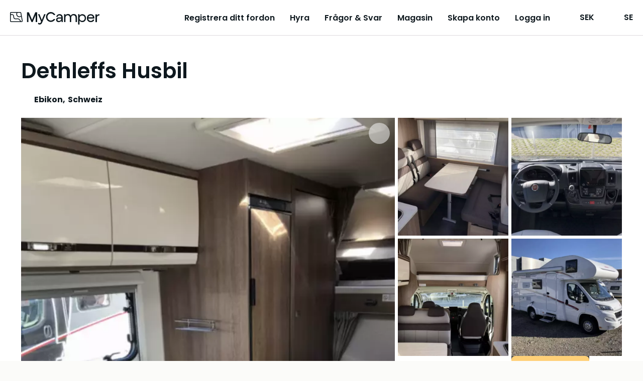

--- FILE ---
content_type: text/html;charset=utf-8
request_url: https://mycamper.com/se/fordon/12863
body_size: 67326
content:
<!DOCTYPE html><html  dir="ltr" lang="sv-SE"><head><meta charset="utf-8">
<meta name="viewport" content="width=device-width, initial-scale=1, maximum-scale=1.0&quot;">
<title>Hyr Husbil i Ebikon med 6 sängplatser från 2 665 SEK &#x2F; natt – MyCamper</title>
<style nonce="240nw8VXkw8he8E0JODmvUvo">a,abbr,acronym,address,applet,article,aside,audio,b,big,blockquote,body,canvas,caption,center,cite,code,dd,del,details,dfn,div,dl,dt,em,embed,fieldset,figcaption,figure,footer,form,h1,h2,h3,h4,h5,h6,header,hgroup,html,i,iframe,img,ins,kbd,label,legend,li,mark,menu,nav,object,ol,output,p,pre,q,ruby,s,samp,section,small,span,strike,strong,sub,summary,sup,table,tbody,td,tfoot,th,thead,time,tr,tt,u,ul,var,video{border:0;font:inherit;font-size:100%;margin:0;padding:0;vertical-align:baseline}html{line-height:1}ol,ul{list-style:none}table{border-collapse:collapse;border-spacing:0}caption,td,th{font-weight:400;text-align:left;vertical-align:middle}blockquote,q{quotes:none}blockquote:after,blockquote:before,q:after,q:before{content:"";content:none}a img{border:none}article,aside,details,figcaption,figure,footer,header,hgroup,main,menu,nav,section,summary{display:block}.cms-content h1,.section__heading1{font-display:swap;font-family:var(--base-font);font-size:24px;font-size:1.5rem;font-weight:600;line-height:28px}@media (min-width:768px){.cms-content h1,.section__heading1{font-size:42px;font-size:2.625rem;line-height:42px}}.cms-content h2,.section__heading,.usps .usp-list__heading{font-display:swap;font-family:var(--base-font);font-size:20px;font-size:1.25rem;font-weight:700;line-height:24px}@media (min-width:768px){.cms-content h2,.section__heading,.usps .usp-list__heading{font-size:24px;font-size:1.5rem;line-height:48px}}.cms-content h3,.cms-content h4,.main-usps .usp__heading,.rental-process .process-item__heading,.section__subheading,.section__subsubheading,.subsection__heading,.usps .usp-list .usp__heading{font-display:swap;font-family:var(--base-font);font-size:16px;font-size:1rem;font-weight:700;line-height:24px}@media (min-width:768px){.cms-content h3,.cms-content h4,.main-usps .usp__heading,.rental-process .process-item__heading,.section__subheading,.section__subsubheading,.subsection__heading,.usps .usp-list .usp__heading{font-size:20px;font-size:1.25rem;line-height:24px}}.section .section-image__caption{color:var(--secondary-text-color)}body{-webkit-text-size-adjust:100%;background:var(--cream-white-light);color:var(--primary-text-color);font-display:swap;font-family:var(--base-font);font-size:16px;font-size:1rem;font-weight:400;line-height:1.5}@media (min-width:768px){body{font-size:18px;font-size:1.125rem}}a{color:var(--primary-lightest);cursor:pointer;font-weight:400;text-decoration:underline;transition:color .1s}a.contact-link{white-space:nowrap}a.link-disabled{color:var(--disabled);pointer-events:none}a.download-link .iconify{height:24px;margin-bottom:3px;margin-right:5px;width:24px}.iconify{display:inline-block;vertical-align:middle}strong{font-weight:600}q{font-style:italic}p{line-height:24px;margin-bottom:1em}p.page-break{margin:0;page-break-before:always}p.footnote{color:var(--secondary-text-color);font-size:12px;font-size:.75rem;margin-top:2.2em}@media (min-width:768px){p.footnote{font-size:14px;font-size:.875rem}}p.light{font-weight:300}small{color:var(--primary-text-color);font-size:12px;line-height:16px}small.light{font-weight:300}.preserve-linebreaks{white-space:pre-line}.v-popper--theme-tooltip .v-popper__inner{background:var(--white)!important;border:1px solid var(--gray-dark);border-radius:var(--default-border-radius)!important;box-shadow:2px 2px 4px #0000000d;color:var(--primary)!important;font-size:13px;font-size:.8125rem;line-height:18px;max-width:320px;padding:8px!important}.v-popper--theme-tooltip .v-popper__wrapper{margin:0 20px}.v-popper--theme-tooltip .v-popper__arrow-outer{border-color:var(--gray-dark)!important}table.rounded{border-collapse:unset}table.rounded .heading-row td{background:var(--cream-white);font-weight:700;text-align:center}table.rounded tr:first-child th:first-child{border-top-left-radius:var(--default-border-radius)}table.rounded tr:first-child th:last-child{border-top-right-radius:var(--default-border-radius)}table.rounded tr:last-child td:first-child{border-bottom-left-radius:var(--default-border-radius)}table.rounded tr:last-child td:last-child{border-bottom-right-radius:var(--default-border-radius)}.grecaptcha-badge{visibility:hidden}.layout--loading{align-items:center;display:flex;justify-content:center}.page-wrapper,.wrap{box-sizing:border-box;padding:0 10px;width:100%}@media (min-width:576px){.page-wrapper,.wrap{margin:0 auto;max-width:1300px;width:95%}.wrap--narrow{max-width:780px}}.page-wrapper{background:var(--white);border-radius:20px 20px 0 0;padding-left:20px;padding-right:20px}@media (min-width:576px){.page-wrapper{margin-top:20px}}@media (min-width:768px){.page-wrapper{margin-top:50px}}.container{box-sizing:border-box;margin-left:auto;margin-right:auto;padding:0 10px;width:100%}@media (min-width:576px){.container{max-width:540px}}@media (min-width:768px){.container{max-width:720px}}@media (min-width:992px){.container{max-width:960px}}@media (min-width:1200px){.container{max-width:1140px}}.cms-content h1{margin-bottom:1em}.cms-content h1+h2,.cms-content h1+h3{margin-bottom:.5em}.cms-content h2{margin-bottom:1em;margin-top:1.5em;text-transform:none}.cms-content h2:first-child{margin-top:0}.cms-content h3{font-size:18px;font-size:1.125rem;line-height:1.575em;margin-bottom:.5em;margin-top:2em}@media (min-width:768px){.cms-content h3{font-size:20px;font-size:1.25rem}}.cms-content h4{font-size:16px;font-size:1rem;line-height:1.575em;margin-bottom:0}@media (min-width:768px){.cms-content h4{font-size:18px;font-size:1.125rem}}.cms-content strong{font-weight:700}.cms-content em{font-style:italic}.cms-content hr{border:none;border-top:1px solid var(--border-color);margin:30px 0}.cms-content p{clear:left;line-height:1.575em;margin-bottom:1.1em;overflow-x:hidden;text-overflow:ellipsis;word-wrap:break-word;-webkit-hyphens:auto;hyphens:auto}.cms-content p:last-child{margin-bottom:0}.cms-content ol li,.cms-content ul li{line-height:1.575em}.cms-content ol,.cms-content ul:not(.gform_fields){padding:0 0 1.6em 1.05em}@media (min-width:992px){.cms-content ol,.cms-content ul:not(.gform_fields){padding:0 0 1.6em 2.15em}}.cms-content ul:not(.gform_fields){list-style:disc}.cms-content ol{list-style:decimal}.cms-content li>ol,.cms-content li>ul{margin-bottom:0}.cms-content dl{margin-bottom:1.6em}.cms-content dt{font-weight:700}.cms-content dd{margin-bottom:1.6em}.cms-content td,.cms-content th{border:1px solid var(--gray-light)}.cms-content table{border:3px solid var(--gray-light);border-collapse:separate;border-radius:var(--default-border-radius);border-spacing:0;margin:0 0 1.6em;width:100%}.cms-content table.has-fixed-layout{table-layout:fixed}.cms-content td,.cms-content th{font-weight:400;text-align:left}.cms-content th{border-width:0 1px 3px 0;font-weight:700}.cms-content td{border-width:0 1px 1px 0}.cms-content td,.cms-content th{padding:8px 16px}.cms-content tfoot td{border-top-width:3px}.cms-content figure.is-style-stripes table tbody tr:nth-child(odd){background-color:var(--gray-light)}.cms-content figure.is-style-stripes table,.cms-content figure.is-style-stripes td{border-width:0}.cms-content figure.is-style-stripes th{border-color:var(--primary);border-width:0 0 3px}.cms-content figure.is-style-stripes tfoot td{border-color:var(--primary);border-width:3px 0 0}.cms-content figure figcaption{margin-top:.5em}.cms-content img{-ms-interpolation-mode:bicubic;border:0;height:auto;margin-left:auto;margin-right:auto;max-width:100%;vertical-align:middle}.cms-content .wp-caption{margin:1.5em auto 1em}.cms-content .wp-caption-text{color:var(--secondary-text-color);font-size:14px;font-size:.875rem;margin-top:10px;text-align:left}.cms-content .wp-video{max-width:100%}.cms-content .wp-video-shortcode{height:auto;max-width:100%}@media (min-width:768px){.cms-content .alignleft{float:left;margin:.5em 1em .5em 0}.cms-content .aligncenter{display:block;margin-left:auto;margin-right:auto;text-align:center}.cms-content .aligncenter .wp-caption-text{text-align:center}.cms-content .alignright{float:right;margin:.5em 0 .5em 1em}}.cms-content blockquote{border-left:3px solid #707070;border-left:3px solid rgba(51,51,51,.7);color:var(--secondary-text-color);font-size:18px;font-size:1.125rem;line-height:1.6667;margin-bottom:1.6667em;margin-left:20px;margin-right:20px;padding-left:.7778em}.cms-content blockquote p{margin-bottom:1.6667em}.cms-content blockquote>p:last-child{margin-bottom:0}.cms-content blockquote cite,.cms-content blockquote small{color:#333;font-size:15px;font-size:1.5rem;line-height:1.6}.cms-content blockquote cite,.cms-content blockquote em,.cms-content blockquote i{font-style:normal}.cms-content blockquote b,.cms-content blockquote strong{font-weight:400}.cms-content iframe{width:100%}.intercom-lightweight-app,.intercom-lightweight-app-launcher{z-index:var(--z-sticky-support-button)!important}.badge{align-items:center;background:var(--blue);border-radius:50%;color:var(--white);display:inline-flex;font-size:12px;font-size:.75rem;justify-content:center;line-height:1em;padding:0}.badge,.badge--empty{height:1.5em;width:1.5em}.badge--empty{vertical-align:middle}.badge--double-digit{height:2em;width:2em}.badge--warning{background-color:var(--warning)}.badge--discrete{background-color:var(--gray-dark)}.button{align-items:center;border:2px solid transparent;border-radius:var(--default-border-radius);box-sizing:border-box;cursor:pointer;display:inline-flex;font-family:var(--base-font);font-weight:600;gap:5px;justify-content:center;line-height:20px;outline:none;padding:11px 40px;text-align:center;text-decoration:none;transition:all .2s ease-in-out;vertical-align:middle;-webkit-tap-highlight-color:rgba(0,0,0,0);font-size:16px;font-size:1rem}.lang-fi .button{font-size:14px;font-size:.875rem}.button--primary{background-color:var(--secondary-color);border-color:var(--secondary-color);color:var(--primary)}.button--primary:hover{background-color:var(--secondary-light);border-color:var(--secondary-light)}.button--primary:active,.button--primary:focus-visible{background-color:var(--secondary-dark);border-color:var(--secondary-dark)}.button--secondary{background-color:var(--blue);border-color:var(--blue);color:var(--primary)}.button--secondary:hover{background-color:var(--blue-light);border-color:var(--blue-light)}.button--secondary:active,.button--secondary:focus-visible{background-color:var(--blue-dark);border-color:var(--blue-dark)}.button--secondary-contrast{background-color:transparent;border-color:var(--primary);color:var(--primary)}.button--secondary-contrast:hover{background-color:var(--secondary-lightest)}.button--secondary-contrast:active,.button--secondary-contrast:focus-visible{background-color:var(--secondary-light);border-color:var(--secondary-light)}.button--tertiary-contrast{background-color:transparent;border-color:var(--gray);color:var(--blue-dark)}.button--tertiary-contrast:hover{background-color:var(--bright-blue-light)}.button--tertiary-contrast:active,.button--tertiary-contrast:focus-visible{background-color:var(--blue-95);border-color:var(--blue-95)}.button--warning{background-color:transparent;border-color:var(--warning-darkest);color:var(--warning-darkest)}.button--warning:hover{background-color:var(--warning-light)}.button--warning:active,.button--warning:focus-visible{background-color:var(--warning-darkest);color:var(--white)}.button--contrast-outline{background-color:transparent;border-color:var(--secondary-color);color:var(--white)}.button--contrast-outline:hover{background-color:var(--orange)}.button--contrast-outline:active,.button--contrast-outline:focus-visible{background-color:var(--orange);border-color:var(--orange)}.button__icon{bottom:1px;flex-shrink:0;height:24px;margin-left:5px;position:relative;width:24px}.button__icon--before{margin-left:0;margin-right:5px}.button--full-width,.button--full-width-mobile{width:100%}@media (min-width:992px){.button--full-width-mobile{width:auto}}.button--small,.button--small-mobile{padding:7px 24px}@media (min-width:992px){.button--small-mobile{padding:11px 40px}}.button--contrast{background:var(--tertiary);border-color:var(--tertiary);color:var(--white)}.button--contrast:focus-visible,.button--contrast:hover{background:var(--tertiary-light);border-color:var(--tertiary-light)}.button--contrast:active{background:var(--tertiary-dark);border-color:var(--tertiary-dark)}.button--light{background:transparent;border-color:var(--secondary-color);color:var(--white)}.button--light:hover{background-color:var(--orange);border-color:var(--secondary-color)}.button--light:active,.button--light:focus-visible{background-color:var(--orange);border-color:var(--orange)}.button--text{background:transparent;border-color:transparent;color:var(--primary)}.button--text:hover{background-color:var(--secondary-lightest);border-color:var(--secondary-lightest)}.button--text:active,.button--text:focus-visible{background-color:var(--secondary-light);border-color:var(--secondary-light)}.button--service{background:none;border-color:var(--primary);color:var(--primary-text-color)}.button--service:hover{background-color:var(--secondary-lightest)}.button--service:active,.button--service:focus-visible{background-color:var(--secondary-light);border-color:var(--secondary-light)}.button--service .button__icon.iconify{color:var(--facebook-blue);height:24px;margin-top:-2px;width:24px}.button[disabled],.button[disabled]:hover{background-color:var(--gray);border-color:var(--gray);color:var(--gray-dark);cursor:not-allowed}.button--light[disabled],.button--light[disabled]:hover,.button--secondary-contrast[disabled],.button--secondary-contrast[disabled]:hover,.button--service[disabled],.button--service[disabled]:hover{background-color:var(--white);border-color:var(--gray);color:var(--gray-dark);cursor:not-allowed}.button--text[disabled],.button--text[disabled]:hover{background-color:transparent;border-color:transparent;color:var(--gray-dark)}a.button[disabled]{pointer-events:none}input:-webkit-autofill,input:-webkit-autofill:focus,input:-webkit-autofill:hover{-webkit-background-clip:text;-webkit-transition:background-color 1000s 0s,color 1000s 0s;transition:background-color 1000s 0s,color 1000s 0s}.input{-webkit-appearance:none;background:var(--white);border:1px solid var(--border-color);border-radius:var(--default-border-radius);box-sizing:border-box;color:var(--primary);font-family:inherit;font-size:16px;font-size:1rem;height:48px;line-height:24px;outline:none;padding:12px;width:100%}.input.disabled,.input[disabled],.input[readonly]{background:var(--gray-light);color:var(--secondary-text-color);cursor:not-allowed;opacity:1}.input::-moz-placeholder{color:var(--secondary-text-color);opacity:1}.input::placeholder{color:var(--secondary-text-color);opacity:1}.input:focus{border-color:var(--border-color-active)}.input--error{border-color:var(--warning-darkest);color:var(--warning-darkest)}.input--large{font-size:18px;font-size:1.125rem;height:52px}.input-unit{color:var(--gray-dark);font-size:16px;font-size:1rem;position:absolute;right:30px;top:42px}.form__input .input-unit{right:12px;top:13px}.select+.input-unit{right:46px}.form__input .select+.input-unit{right:36px}.label{display:block;font-size:14px;font-size:.875rem;font-weight:600;line-height:20px;margin-bottom:8px}.label--error{color:var(--warning-darkest)}.label-description{color:var(--darkest-gray);display:block;margin-bottom:5px}.input-error{color:var(--warning-darkest);font-size:11px;font-size:.6875rem;font-weight:700;margin-top:4px}@media (min-width:768px){.input-error{font-size:12px;font-size:.75rem}}.checkbox-label{display:block;line-height:20px;margin-bottom:10px;margin-top:10px;position:relative}.checkbox-label--disabled{color:var(--gray-dark)}.checkbox-label--error{color:var(--error)}.checkbox{opacity:0;position:absolute;z-index:-1}.checkbox__text{display:block;line-height:20px;margin-left:20px;padding-left:12px;text-align:left}.checkbox__text:before{background:var(--white);border:2px solid var(--darkest-gray);border-radius:2px;box-sizing:border-box;content:"";display:block;height:20px;left:0;position:absolute;top:0;width:20px}.checkbox-label--disabled .checkbox__text:before{border-color:var(--disabled)}.checkbox-label--error .checkbox__text:before{border-color:var(--error)}.checkbox__text--top-align:after,.checkbox__text--top-align:before{margin-top:4px}.checkbox:checked+.checkbox__text:before{background:var(--primary);border:none}.checkbox:checked+.checkbox__text:after{border-bottom:2px solid var(--white);border-left:2px solid var(--white);content:"";height:3.5px;left:10px;position:absolute;top:9px;transform:translate(-50%,-50%) rotate(-45deg);width:8px}.checkbox:disabled+.checkbox__text:before{border-color:var(--gray)}.radio{-webkit-appearance:none;-moz-appearance:none;appearance:none;background-color:var(--white);border:2px solid var(--darkest-gray);border-radius:50%;display:inline-block;margin-top:0;outline:0;padding:8px;position:relative}.radio:checked{background-color:var(--primary);border-color:var(--primary);box-shadow:inset 0 0 0 3px var(--white)}.radio:disabled{background-color:unset;border-color:var(--gray)}.radio:focus{border-color:var(--primary)}.radio--error{border-color:var(--error);color:var(--error)}.radio-label{align-items:flex-start;display:flex;line-height:1.2em;margin-bottom:8px;margin-right:8px}.radio-label:last-child{margin-bottom:0}.radio-label--disabled{color:var(--gray-dark)}.radio-label input{margin-right:10px;vertical-align:middle}.checkbox-list--sublist,.radio-list--sublist{margin-left:20px}.textarea{height:200px;resize:vertical}.select,.textarea{box-sizing:border-box}.select{display:inline-block;padding:0;position:relative;width:100%}.select:focus-within{border:1px solid var(--border-color-active)}.select:after{border:solid var(--primary);border-width:0 3px 3px 0;bottom:0;content:"";display:inline-block;height:0;margin:auto;padding:3px;pointer-events:none;position:absolute;right:20px;top:-2px;transform:rotate(45deg);-webkit-transform:rotate(45deg);width:0}.select.is-disabled:after{border-color:var(--disabled)}.select select{-moz-appearance:none;background:transparent;border:none;border-radius:0;box-shadow:none;box-sizing:border-box;color:var(--primary);cursor:pointer;font-size:16px;font-size:1rem;height:100%;outline:none;padding:12px 40px 12px 12px;width:100%}.select select:-moz-focusring{color:transparent;text-shadow:0 0 0 #000}.select select{-webkit-appearance:none}.select select::-ms-expand{display:none}.select select[disabled]{background:var(--gray-light);cursor:not-allowed}select{font-family:var(--base-font)}input[type=search]{-webkit-appearance:none}.form__input,.form__row{position:relative}.form__row{box-sizing:border-box;margin-bottom:var(--form-row-distance)}.form__row--columns{flex-direction:row}@media (min-width:768px){.form__row--columns{align-items:flex-start;display:flex;justify-content:space-between}}.form__row .column--2{margin-bottom:var(--form-row-distance);position:relative;width:100%}.form__row .column--2:last-child{margin-bottom:0}@media (min-width:768px){.form__row .column--2{margin-bottom:0;width:49%}}.form__row .column--3{margin-bottom:var(--form-row-distance);position:relative;width:100%}.form__row .column--3:last-child{margin-bottom:0}@media (min-width:768px){.form__row .column--3{margin-bottom:0;width:32%}}.form__row--outer,.form__row--outer .column--2,.form__row--outer .column--3{margin-bottom:var(--form-row-outer-distance)}.form__row--inner,.form__row--inner .column--2,.form__row--inner .column--3{margin-bottom:var(--form-row-inner-distance)}.standard-table{color:var(--secondary-text-color);width:100%}.standard-table td{padding:10px 20px}.list-card{background:var(--white);border:1px solid var(--border-color);border-radius:var(--default-border-radius);color:var(--primary);padding:10px 10px 10px 18px;position:relative}.list-card:hover{transform:scale(1.006)}.list-card:before{background:var(--cream-white);border-bottom-left-radius:var(--default-border-radius);border-top-left-radius:var(--default-border-radius);bottom:0;content:"";left:0;position:absolute;top:0;width:8px}.list-card--highlight:before{background-color:var(--primary)}.list-card--success:before{background-color:var(--tertiary)}.list-card--inactive:before{background-color:var(--bright-blue)}.list-card--disabled:before{background-color:var(--cream-white)}.list-card--removed:before{background-color:var(--cream-white-dark)}.list-card__link{text-decoration:none}.main-menu{background:var(--cream-white);inset:0;position:fixed;z-index:1}.main-menu__items{margin-top:75px}@media (min-width:1150px){.main-menu__items{min-height:auto}}.main-menu__item{margin-bottom:15px}@media (min-width:1150px){.main-menu__item{margin-bottom:0}}.main-menu__item .main-menu-item__text{height:26px;margin-left:80px}@media (min-width:1150px){.main-menu__item .main-menu-item__text{margin-left:0}}.main-menu__item a{border-bottom:2px solid transparent;color:var(--primary);font-size:16px;font-size:1rem;text-decoration:none;transition:all .2s}.main-menu__item a.router-link-active,.main-menu__item a:hover{border-bottom-color:var(--primary)}.main-menu__item a:hover{color:var(--primary)}@media (min-width:1150px){.main-menu{background:none;margin-left:10px;padding:0;position:relative;width:auto}.main-menu,.main-menu__items{display:flex;flex-direction:row}.main-menu__items{align-items:center;height:auto;justify-content:space-between;margin:auto}.main-menu__item{margin-left:20px;text-align:center}.main-menu__item:first-child{margin-left:0}.main-menu__item a{color:var(--primary);font-weight:600}.lang-fi .main-menu__item a{font-size:14px;font-size:.875rem}.main-menu__item a.router-link-active{border-bottom-color:var(--primary)}.main-menu__item a:hover{border-bottom-color:var(--primary-light);color:var(--primary)}}@media (min-width:1200px){.main-menu__item{margin-left:30px}.lang-fi .main-menu__item{margin-left:20px}}.main-usps.section{background:var(--white);padding:50px 0 0}.main-usps__items{display:flex;flex-direction:column;flex-wrap:wrap;justify-content:space-around}@media (min-width:576px){.main-usps__items{flex-direction:row}}.main-usps .usp{margin-bottom:50px;padding:0 20px}.main-usps .usp__icon{height:54px;margin-bottom:10px;width:54px}@media (min-width:768px){.main-usps .usp{flex-basis:20%;padding:0}}.pricing-table{margin:auto;width:100%}.pricing-table th{padding:4px 10px 4px 0;word-break:break-word}.pricing-table td{padding:4px 0;text-align:right}.pricing-table--canceled td,.pricing-table--canceled th{text-decoration:line-through}.pricing-table td,.pricing-table th{vertical-align:text-top}.pricing-table tfoot{border-top:1px solid var(--darkest-gray);font-weight:600;padding-top:8px}.pricing-table tbody tr:last-child td,.pricing-table tbody tr:last-child th{padding-bottom:8px}.pricing-table__specification,.pricing-table__value-info{color:var(--secondary-text-color)}.pricing-table__value-info{font-size:13px;font-size:.8125rem;line-height:1.2;margin-left:10px;margin-top:4px}@media (min-width:768px){.pricing-table__value-info{font-size:14px;font-size:.875rem}}.pricing-table__earnings td,.pricing-table__earnings th{font-size:16px;font-size:1rem;font-weight:700;padding-top:15px}.pricing-table__footnote td{text-align:left}.pricing-table__footnote p{margin-top:0}.pricing-table .iconify{height:24px;width:24px}.rental-process{padding:50px 0}@media (min-width:768px){.rental-process{padding:100px 0}}.rental-process.rental-out{background-color:var(--bright-blue)}.rental-process__heading{margin-bottom:20px}@media (min-width:768px){.rental-process__items{display:flex;justify-content:space-around}}.rental-process .process-item{margin:0 auto 50px;max-width:300px;text-align:center;z-index:1}@media (min-width:768px){.rental-process .process-item{margin:0 5px}}.rental-process .process-item__icon{height:90px;margin:20px auto;width:90px}.rental-process .process-item__heading{margin-bottom:15px}.section{color:var(--primary);padding-bottom:32px;padding-top:32px;text-align:center}.section strong{font-weight:600}@media (min-width:768px){.section{padding-bottom:64px;padding-top:64px}}.section__part{margin-bottom:40px}.section__part--divided{border-top:1px solid var(--border-color)}.section__intro{font-weight:600}.section__content{margin:auto;max-width:580px;text-align:left}.section__preheading{font-size:14px;font-size:.875rem;margin-bottom:16px;text-align:center}.section__footnote{font-size:14px;font-size:.875rem;margin:16px 0 0;text-align:left}@media (min-width:768px){.section__footnote{text-align:center}}.section__heading{margin-bottom:10px}@media (min-width:768px){.section__heading{margin-bottom:20px}}.section__heading--centered{text-align:center}.section__heading1{margin-bottom:32px}@media (min-width:768px){.section__heading1{margin-bottom:48px}}.section__heading1--centered{text-align:center}.section__subheading,.section__subsubheading{margin-bottom:10px;margin-top:30px}.section__date{color:var(--secondary-text-color)}.section__table{margin-bottom:40px}.section__table tr:nth-child(2n){background:var(--gray-light)}.section__table td,.section__table th{line-height:1.375em;padding:10px;vertical-align:top}.section__table td{font-weight:300}.section__table .money-cell{text-align:right}.section__external-link{margin-left:20px}.section__external-link-icon{margin-bottom:3px;padding-right:5px}.section__ordered-list{line-height:1.575em;list-style:decimal;margin-left:30px}.section__ordered-list--sublist{list-style:lower-latin}.section__ordered-list li{margin-bottom:1.1em}.section__unordered-list{line-height:1.575em;list-style:disc;margin-bottom:20px;margin-left:30px}.section__unordered-list li{margin-bottom:1.1em}.section--floating{background-color:var(--white);position:relative}.section--floating:after{background:none;border-radius:50%;bottom:10px;content:"";height:10%;left:0;margin:auto;position:absolute;right:0;z-index:-1}.section--accent{background-color:var(--primary);color:var(--white)}.section--regular{background-color:var(--white)}.section--secondary{background-color:var(--secondary-color);color:var(--white)}.section--base{background-color:var(--gray-light)}.section__buttons{display:flex;flex-direction:column;justify-content:center;margin-top:60px}.section__buttons .button{margin-bottom:20px;margin-left:16px;margin-right:16px}.section__buttons .button:last-child{margin-bottom:0}@media (min-width:768px){.section__buttons{flex-direction:row}.section__buttons .button{margin-bottom:0}.section__buttons .button--contrast,.section__buttons .button--primary{order:2}}.section__cta-buttons{border-top:1px solid var(--border-color);display:flex;flex-direction:column;justify-content:space-around;margin-top:50px;padding-top:50px}.section__cta-buttons .button{margin-bottom:20px;margin-left:5px;margin-right:5px}@media (min-width:768px){.section__cta-buttons{flex-direction:row}}.section .section-image{margin-bottom:20px}.section .section-image--centered .section-image__image{display:block;margin:auto;max-width:100%}.section .section-image--full-width .section-image__image{height:auto;width:100%}.section .section-image__image--rounded{background-position:50%;background-repeat:no-repeat;background-size:cover;border-radius:var(--default-border-radius);height:220px;width:100%}@media (min-width:576px){.section .section-image__image--rounded{height:255px}}.section .section-images{display:flex;justify-content:space-between;margin-top:20px}.section .section-images--two{flex-direction:column}.section .section-images--two .section-image{width:100%}@media (min-width:576px){.section .section-images--two .section-image{width:48%}.section .section-images--two{flex-direction:row}}.section .section-images--four{box-sizing:border-box;flex-direction:row;flex-wrap:wrap}.section .section-images--four .section-image{box-sizing:border-box;flex:0 0 50%;margin-bottom:0;max-width:50%;padding:10px}@media (min-width:992px){.section .section-images--four .section-image{flex:0 0 25%;max-width:25%}}.section__list{display:flex;flex-direction:column;gap:24px;text-align:left}@media (min-width:992px){.section__list{flex-direction:row;gap:48px;justify-content:space-between}}.section__list-item{display:flex;gap:16px}@media (min-width:992px){.section__list-item{flex:1}}.section__list-item__title{font-weight:700;margin-bottom:8px}.section__list-item__description{margin-bottom:0}.show-more-link{align-items:flex-start;cursor:pointer;display:flex;flex-direction:row;line-height:1;text-decoration:none}.show-more-link__icon.iconify{flex-shrink:0;height:38px;margin-left:-10px;margin-top:-10px;width:38px}.subsection{border-top:1px solid var(--border-color);padding:20px 0 50px;text-align:left}@media (min-width:768px){.subsection{display:flex;flex-wrap:nowrap}.subsection__content{flex-grow:1}}@media print{.subsection{display:flex;flex-wrap:nowrap}.subsection__content{flex-grow:1}}.subsection__content{max-width:100%}.subsection:first-child{border-top:none}.subsection__heading{margin-bottom:20px;margin-right:10px;min-width:200px}.vehicle-section{text-align:left}.vehicle-section:last-child{padding-bottom:0}.vehicle-section__heading{font-size:20px;font-size:1.25rem;font-weight:700;line-height:28px;margin-bottom:32px}.vehicle-section__modal-heading{font-size:24px;font-size:1.5rem;font-weight:600;margin-bottom:32px;text-align:center}.vehicle-section__button{margin-top:16px}@media (min-width:992px){.vehicle-section__button{margin-top:24px}}.vehicle-section .overview-list{-moz-columns:1;column-count:1}@media (min-width:992px){.vehicle-section .overview-list{-moz-columns:2;column-count:2;-moz-column-gap:20px;column-gap:20px}}.vehicle-section .overview-list-item{font-size:16px;font-size:1rem}.vehicle-section .preserve-linebreaks{margin-bottom:0}.vehicle-section__notice{margin-bottom:32px}.vehicle-section__notice p{margin-bottom:10px}.vehicle-section:not(.vehicle__rules) .overview-list-item{flex-direction:column;margin-bottom:8px;-moz-column-break-inside:avoid;break-inside:avoid}.vehicle-section:not(.vehicle__rules) .overview-list-item__label{font-weight:700;line-height:24px}.vehicle-section:not(.vehicle__rules) .overview-list-item__label:after{content:""}.usps,.usps__container{position:relative}.usps__container{z-index:3}@media (min-width:992px){.usps__container{display:flex;justify-content:space-between}}.usps .blue_bg{background-color:var(--bright-blue);bottom:0;height:50%;left:0;position:absolute;top:0;width:100%;z-index:2}@media (min-width:992px){.usps .blue_bg{height:100%;width:50%}}.usps .cream_bg{background-color:var(--cream-white);bottom:0;height:50%;position:absolute;right:0;width:100%;z-index:2}@media (min-width:992px){.usps .cream_bg{height:100%;width:50%}.usps--list-wrap{flex-basis:45%}}.usps--list-wrap:first-of-type{background-color:var(--bright-blue);padding-bottom:20px}@media (min-width:992px){.usps--list-wrap:first-of-type{padding:0}}.usps--list-wrap:last-of-type{background-color:var(--cream-white);padding-top:20px}@media (min-width:992px){.usps--list-wrap:last-of-type{padding:0}}.usps .usp-list{box-sizing:border-box}.usps .usp-list__heading{color:var(--primary);margin-bottom:30px}.usps .usp-list .usp{display:flex;flex-direction:row;margin-bottom:30px;width:100%}.usps .usp-list .usp:last-child{margin-bottom:0}.usps .usp-list .usp__icon{flex-shrink:0;height:80px;margin-right:30px;width:80px}.usps .usp-list .usp__heading{margin-bottom:5px;text-align:left}.usps .usp-list .usp__text{text-align:left}.vehicle-data__item{display:flex;line-height:1.3em;margin-bottom:10px}.vehicle-data__item-label{color:var(--secondary-text-color);font-size:16px;font-size:1rem;font-weight:400;margin-right:10px;white-space:nowrap}.vehicle-data__item-label:after{content:":"}.pill{align-items:center;border:1px solid var(--primary);border-radius:20px;color:var(--primary);cursor:pointer;display:inline-flex;font-size:13px;font-size:.8125rem;justify-content:center;padding:8px 14px;white-space:nowrap;width:-moz-fit-content;width:fit-content}.pill,.pill:hover{text-decoration:none}.pill:hover{background-color:var(--gray)}.pill--primary{background-color:var(--primary);color:var(--white)}.pill--primary:hover{background-color:var(--primary-light);border-color:var(--primary-light)}.pill--tertiary-lightest{border:none}.pill--tertiary-lightest,.pill--tertiary-lightest:hover{background-color:var(--tertiary-lightest)}.pill--bright-blue{border:none}.pill--bright-blue,.pill--bright-blue:hover{background-color:var(--bright-blue)}.pill--disabled{cursor:default}.pill .iconify{height:16px;margin-right:4px;width:16px}</style>
<style nonce="240nw8VXkw8he8E0JODmvUvo">:root{--base-font:"Poppins","Helvetica Neue",Helvetica,Arial,sans-serif;--white:#fff;--almost-white:#fcfcfc;--gray-light:#f2f2f2;--gray:#ddd9de;--gray-dark:#978e96;--darkest-gray:#666;--gray-dark-2:#777;--black:#000;--primary:#0e181e;--primary-light:#1f3542;--primary-lightest:#2f5165;--secondary-color:#ffd078;--secondary-dark:#ffbf47;--secondary-light:#ffe3ad;--secondary-lightest:#fff4e0;--tertiary:#c3b1f9;--tertiary-dark:#a084f6;--tertiary-darkest:#6638f0;--tertiary-light:#e9e3fd;--tertiary-lightest:#f4f1fe;--orange:#dca32a;--orange-dark:#b4841e;--orange-light:#e3b554;--orange-lightest:#eac880;--bright-blue:#c4d8fc;--bright-blue-dark:#94b8fa;--bright-blue-light:#f5f9ff;--blue:#7c9df8;--blue-dark:#3c73fb;--blue-light:#a0bbfd;--blue-highlighted:#7098fc;--blue-40:#043cc8;--blue-50:#ebf1ff;--blue-60:#376ffb;--blue-70:#6e97fc;--blue-88:#c3d4fe;--blue-95:#e6edfe;--navy-10:#101c23;--cream-white:#f0ede3;--cream-white-dark:#dfd9c3;--cream-white-light:#fbfbf9;--warning:#ec5e63;--warning-darkest:#cd181f;--warning-dark:#e73238;--warning-light:#f28d90;--warning-40:#f4761c;--success-40:#329a3e;--lilac-84:#c4b3f9;--neutral-40:#666;--neutral-60:#999;--neutral-80:#ccc;--neutral-90:#e6e6e6;--neutral-95:#f2f2f2;--neutral-97:#f7f7f7;--success:#2ab2b8;--success-light:#eafafa;--error:#bb0002;--error-50:#ffd6be;--info-border:#8093b3;--info-light:#eff1f5;--modal-background:rgba(0,0,0,.3);--border-color:#ddd9de;--border-color-active:#0e181e;--disabled:#978e96;--facebook-blue:#4267b2;--badge-default:#0e181e;--badge-complete:#7c9df8;--badge-warning:#ec5e63;--primary-text-color:#0e181e;--secondary-text-color:#666;--z-vehicle-search-box:9;--z-main-header:11;--z-mobile-menu-button:12;--z-help-text:98;--z-sticky-support-button:99;--z-vehicle-mobile-footer:100;--z-magazine-cta-footer:100;--z-floating-info:101;--z-datepicker-fullscreen:102;--z-sticky-header:110;--z-main-header-fullscreen:200;--z-modal:201;--main-header-md-height:70px;--main-banner-height:47px;--lg-spacing:40px;--md-spacing:24px;--sm-spacing:16px;--xs-spacing:8px;--default-shadow:0 2px 4px 0 rgba(0,0,0,.2);--form-row-distance:20px;--form-row-outer-distance:24px;--form-row-inner-distance:16px;--default-border-radius:8px;--lg-magazine-spacing:40px;--md-magazine-spacing:24px;--sm-magazine-spacing:16px;--xs-magazine-spacing:8px;--bp-xs-min:350px;--bp-sm-min:576px;--bp-md-min:768px;--bp-lg-min:992px;--bp-xl-min:1200px;--bp-hamburger-menu-max:1150px}</style>
<style nonce="240nw8VXkw8he8E0JODmvUvo">.resize-observer[data-v-b329ee4c]{background-color:transparent;border:none;opacity:0}.resize-observer[data-v-b329ee4c],.resize-observer[data-v-b329ee4c] object{display:block;height:100%;left:0;overflow:hidden;pointer-events:none;position:absolute;top:0;width:100%;z-index:-1}.v-popper__popper{left:0;outline:none;top:0;z-index:10000}.v-popper__popper.v-popper__popper--hidden{opacity:0;pointer-events:none;transition:opacity .15s,visibility .15s;visibility:hidden}.v-popper__popper.v-popper__popper--shown{opacity:1;transition:opacity .15s;visibility:visible}.v-popper__popper.v-popper__popper--skip-transition,.v-popper__popper.v-popper__popper--skip-transition>.v-popper__wrapper{transition:none!important}.v-popper__backdrop{display:none;height:100%;left:0;position:absolute;top:0;width:100%}.v-popper__inner{box-sizing:border-box;overflow-y:auto;position:relative}.v-popper__inner>div{max-height:inherit;max-width:inherit;position:relative;z-index:1}.v-popper__arrow-container{height:10px;position:absolute;width:10px}.v-popper__popper--arrow-overflow .v-popper__arrow-container,.v-popper__popper--no-positioning .v-popper__arrow-container{display:none}.v-popper__arrow-inner,.v-popper__arrow-outer{border-style:solid;height:0;left:0;position:absolute;top:0;width:0}.v-popper__arrow-inner{border-width:7px;visibility:hidden}.v-popper__arrow-outer{border-width:6px}.v-popper__popper[data-popper-placement^=bottom] .v-popper__arrow-inner,.v-popper__popper[data-popper-placement^=top] .v-popper__arrow-inner{left:-2px}.v-popper__popper[data-popper-placement^=bottom] .v-popper__arrow-outer,.v-popper__popper[data-popper-placement^=top] .v-popper__arrow-outer{left:-1px}.v-popper__popper[data-popper-placement^=top] .v-popper__arrow-inner,.v-popper__popper[data-popper-placement^=top] .v-popper__arrow-outer{border-bottom-color:transparent!important;border-bottom-width:0;border-left-color:transparent!important;border-right-color:transparent!important}.v-popper__popper[data-popper-placement^=top] .v-popper__arrow-inner{top:-2px}.v-popper__popper[data-popper-placement^=bottom] .v-popper__arrow-container{top:0}.v-popper__popper[data-popper-placement^=bottom] .v-popper__arrow-inner,.v-popper__popper[data-popper-placement^=bottom] .v-popper__arrow-outer{border-left-color:transparent!important;border-right-color:transparent!important;border-top-color:transparent!important;border-top-width:0}.v-popper__popper[data-popper-placement^=bottom] .v-popper__arrow-inner{top:-4px}.v-popper__popper[data-popper-placement^=bottom] .v-popper__arrow-outer{top:-6px}.v-popper__popper[data-popper-placement^=left] .v-popper__arrow-inner,.v-popper__popper[data-popper-placement^=right] .v-popper__arrow-inner{top:-2px}.v-popper__popper[data-popper-placement^=left] .v-popper__arrow-outer,.v-popper__popper[data-popper-placement^=right] .v-popper__arrow-outer{top:-1px}.v-popper__popper[data-popper-placement^=right] .v-popper__arrow-inner,.v-popper__popper[data-popper-placement^=right] .v-popper__arrow-outer{border-bottom-color:transparent!important;border-left-color:transparent!important;border-left-width:0;border-top-color:transparent!important}.v-popper__popper[data-popper-placement^=right] .v-popper__arrow-inner{left:-4px}.v-popper__popper[data-popper-placement^=right] .v-popper__arrow-outer{left:-6px}.v-popper__popper[data-popper-placement^=left] .v-popper__arrow-container{right:-10px}.v-popper__popper[data-popper-placement^=left] .v-popper__arrow-inner,.v-popper__popper[data-popper-placement^=left] .v-popper__arrow-outer{border-bottom-color:transparent!important;border-right-color:transparent!important;border-right-width:0;border-top-color:transparent!important}.v-popper__popper[data-popper-placement^=left] .v-popper__arrow-inner{left:-2px}.v-popper--theme-tooltip .v-popper__inner{background:#000c;border-radius:6px;color:#fff;padding:7px 12px 6px}.v-popper--theme-tooltip .v-popper__arrow-outer{border-color:#000c}.v-popper--theme-dropdown .v-popper__inner{background:#fff;border:1px solid #ddd;border-radius:6px;box-shadow:0 6px 30px #0000001a;color:#000}.v-popper--theme-dropdown .v-popper__arrow-inner{border-color:#fff;visibility:visible}.v-popper--theme-dropdown .v-popper__arrow-outer{border-color:#ddd}</style>
<style nonce="240nw8VXkw8he8E0JODmvUvo">@font-face{font-display:swap;font-family:Poppins;font-style:normal;font-weight:300;src:url(/_nuxt/Poppins-normal-300-devanagari.D7nrgzLr.woff2) format("woff2");unicode-range:u+0900-097f,u+1cd0-1cf9,u+200c-200d,u+20a8,u+20b9,u+20f0,u+25cc,u+a830-a839,u+a8e0-a8ff,u+11b00-11b09}@font-face{font-display:swap;font-family:Poppins;font-style:normal;font-weight:300;src:url(/_nuxt/Poppins-normal-300-latin-ext.Cirz0Guu.woff2) format("woff2");unicode-range:u+0100-02ba,u+02bd-02c5,u+02c7-02cc,u+02ce-02d7,u+02dd-02ff,u+0304,u+0308,u+0329,u+1d00-1dbf,u+1e00-1e9f,u+1ef2-1eff,u+2020,u+20a0-20ab,u+20ad-20c0,u+2113,u+2c60-2c7f,u+a720-a7ff}@font-face{font-display:swap;font-family:Poppins;font-style:normal;font-weight:300;src:url(/_nuxt/Poppins-normal-300-latin.Dku2WoCh.woff2) format("woff2");unicode-range:u+00??,u+0131,u+0152-0153,u+02bb-02bc,u+02c6,u+02da,u+02dc,u+0304,u+0308,u+0329,u+2000-206f,u+20ac,u+2122,u+2191,u+2193,u+2212,u+2215,u+feff,u+fffd}@font-face{font-display:swap;font-family:Poppins;font-style:normal;font-weight:400;src:url(/_nuxt/Poppins-normal-400-devanagari.CJDn6rn8.woff2) format("woff2");unicode-range:u+0900-097f,u+1cd0-1cf9,u+200c-200d,u+20a8,u+20b9,u+20f0,u+25cc,u+a830-a839,u+a8e0-a8ff,u+11b00-11b09}@font-face{font-display:swap;font-family:Poppins;font-style:normal;font-weight:400;src:url(/_nuxt/Poppins-normal-400-latin-ext.by3JarPu.woff2) format("woff2");unicode-range:u+0100-02ba,u+02bd-02c5,u+02c7-02cc,u+02ce-02d7,u+02dd-02ff,u+0304,u+0308,u+0329,u+1d00-1dbf,u+1e00-1e9f,u+1ef2-1eff,u+2020,u+20a0-20ab,u+20ad-20c0,u+2113,u+2c60-2c7f,u+a720-a7ff}@font-face{font-display:swap;font-family:Poppins;font-style:normal;font-weight:400;src:url(/_nuxt/Poppins-normal-400-latin.cpxAROuN.woff2) format("woff2");unicode-range:u+00??,u+0131,u+0152-0153,u+02bb-02bc,u+02c6,u+02da,u+02dc,u+0304,u+0308,u+0329,u+2000-206f,u+20ac,u+2122,u+2191,u+2193,u+2212,u+2215,u+feff,u+fffd}@font-face{font-display:swap;font-family:Poppins;font-style:normal;font-weight:600;src:url(/_nuxt/Poppins-normal-600-devanagari.STEjXBNN.woff2) format("woff2");unicode-range:u+0900-097f,u+1cd0-1cf9,u+200c-200d,u+20a8,u+20b9,u+20f0,u+25cc,u+a830-a839,u+a8e0-a8ff,u+11b00-11b09}@font-face{font-display:swap;font-family:Poppins;font-style:normal;font-weight:600;src:url(/_nuxt/Poppins-normal-600-latin-ext.CAhIAdZj.woff2) format("woff2");unicode-range:u+0100-02ba,u+02bd-02c5,u+02c7-02cc,u+02ce-02d7,u+02dd-02ff,u+0304,u+0308,u+0329,u+1d00-1dbf,u+1e00-1e9f,u+1ef2-1eff,u+2020,u+20a0-20ab,u+20ad-20c0,u+2113,u+2c60-2c7f,u+a720-a7ff}@font-face{font-display:swap;font-family:Poppins;font-style:normal;font-weight:600;src:url(/_nuxt/Poppins-normal-600-latin.zEkxB9Mr.woff2) format("woff2");unicode-range:u+00??,u+0131,u+0152-0153,u+02bb-02bc,u+02c6,u+02da,u+02dc,u+0304,u+0308,u+0329,u+2000-206f,u+20ac,u+2122,u+2191,u+2193,u+2212,u+2215,u+feff,u+fffd}@font-face{font-display:swap;font-family:Poppins;font-style:normal;font-weight:700;src:url(/_nuxt/Poppins-normal-700-devanagari.O-jipLrW.woff2) format("woff2");unicode-range:u+0900-097f,u+1cd0-1cf9,u+200c-200d,u+20a8,u+20b9,u+20f0,u+25cc,u+a830-a839,u+a8e0-a8ff,u+11b00-11b09}@font-face{font-display:swap;font-family:Poppins;font-style:normal;font-weight:700;src:url(/_nuxt/Poppins-normal-700-latin-ext.cby-RkWa.woff2) format("woff2");unicode-range:u+0100-02ba,u+02bd-02c5,u+02c7-02cc,u+02ce-02d7,u+02dd-02ff,u+0304,u+0308,u+0329,u+1d00-1dbf,u+1e00-1e9f,u+1ef2-1eff,u+2020,u+20a0-20ab,u+20ad-20c0,u+2113,u+2c60-2c7f,u+a720-a7ff}@font-face{font-display:swap;font-family:Poppins;font-style:normal;font-weight:700;src:url(/_nuxt/Poppins-normal-700-latin.Qrb0O0WB.woff2) format("woff2");unicode-range:u+00??,u+0131,u+0152-0153,u+02bb-02bc,u+02c6,u+02da,u+02dc,u+0304,u+0308,u+0329,u+2000-206f,u+20ac,u+2122,u+2191,u+2193,u+2212,u+2215,u+feff,u+fffd}</style>
<style nonce="240nw8VXkw8he8E0JODmvUvo">.loading-indicator__text{font-display:swap;font-family:var(--base-font);font-size:16px;font-size:1rem;font-weight:700;line-height:24px}@media (min-width:768px){.loading-indicator__text{font-size:20px;font-size:1.25rem;line-height:24px}}@keyframes typing{0%{opacity:.1}20%{opacity:.6}to{opacity:.1}}.loading-indicator{text-align:center}.loading-indicator__text{margin-bottom:10px}.loading-indicator__dots{height:16px}.loading-indicator__dot{animation:typing 1.6s infinite;display:inline-block;font-size:30px;font-size:1.875rem;line-height:16px}.loading-indicator__dot:nth-child(2){animation-delay:.4s}.loading-indicator__dot:last-child{animation-delay:.8s}</style>
<style nonce="240nw8VXkw8he8E0JODmvUvo">.main-header-banner--margin{margin-bottom:80px}.main-header-banner .impersonate-header{align-items:center;background-color:var(--error);color:var(--white);display:flex;height:80px;justify-content:center;left:0;padding:0;position:fixed;text-align:center;top:0;width:100%;z-index:100}.main-header-banner .impersonate-header a{color:var(--white);margin-left:16px}</style>
<style nonce="240nw8VXkw8he8E0JODmvUvo">.main-header{background:var(--white);border-bottom:1px solid var(--border-color);z-index:var(--z-main-header)}.main-header.is-mobile-menu-open{z-index:var(--z-main-header-fullscreen)}.main-header__menu--is-closed.main-menu{display:none}.main-header__mobile-menu-button.button{padding:10px 12px;z-index:var(--z-mobile-menu-button)}.main-header__mobile-menu-button.button .iconify{height:24px;width:24px}.main-header__mobile-menu-button.button.is-open{background-color:transparent;border:none;position:fixed;right:0}.main-header__mobile-menu-button.button.is-open:active,.main-header__mobile-menu-button.button.is-open:focus,.main-header__mobile-menu-button.button.is-open:hover{background-color:transparent}.main-header__mobile-menu-button.button.is-open .iconify{color:var(--primary);height:32px;width:32px}.main-header__logo img{height:20px;vertical-align:middle;width:143px}@media (min-width:350px){.main-header__logo img{height:25px;width:178px}}.main-header__container{align-items:center;display:flex;flex-direction:row;height:70px;justify-content:space-between;padding:0 20px}@media (min-width:1150px){.main-header__menu--is-closed.main-menu{display:flex}.main-header__mobile-menu-button.button{display:none}.main-header__container{flex-direction:row;height:var(--main-header-md-height);justify-content:space-between}}.main-header--floating{background:none;position:absolute;width:100%}</style>
<style nonce="240nw8VXkw8he8E0JODmvUvo">.footer-copyright[data-v-6cab2ebb]{align-items:flex-end;display:flex;flex-wrap:wrap;font-size:14px;font-size:.875rem}.footer-copyright li[data-v-6cab2ebb]{line-height:16px;margin-bottom:8px}.footer-copyright li[data-v-6cab2ebb]:not(:last-child){border-right:1px solid var(--primary);margin-right:10px;padding-right:10px}</style>
<style nonce="240nw8VXkw8he8E0JODmvUvo">.footer-social ul[data-v-b89925b5]{align-items:center;display:flex}.footer-social .iconify[data-v-b89925b5]{height:32px;width:32px}.footer-social li[data-v-b89925b5]:not(:last-child){margin-right:16px}.footer-social__subtitle[data-v-b89925b5]{color:var(--gray-dark);font-weight:700}</style>
<style nonce="240nw8VXkw8he8E0JODmvUvo">.footer-menu li[data-v-641601d7]:not(:last-child){margin-bottom:8px}.footer-menu__wrapper[data-v-641601d7]:not(:last-child){margin-bottom:24px}@media (min-width:1150px){.footer-menu__wrapper[data-v-641601d7]:not(:last-child){margin-right:70px}}.footer-menu__subtitle[data-v-641601d7]{color:var(--gray-dark);font-weight:700}</style>
<style nonce="240nw8VXkw8he8E0JODmvUvo">.main-footer{background:var(--cream-white);font-size:16px;font-size:1rem;padding:40px 10px 12px}@media (min-width:576px){.main-footer{padding:40px 0 32px}}@media (min-width:1150px){.lang-fi .main-footer{font-size:14px;font-size:.875rem}}.main-footer a{color:var(--primary-text-color)}.main-footer__newsletter-btn{width:100%}@media (min-width:576px){.main-footer__newsletter-btn{width:auto}}.main-footer .footer-menu{margin:40px 0 24px}@media (min-width:1150px){.main-footer .footer-menu{display:flex;margin:0}}.main-footer__logo{font-size:18px;font-size:1.125rem;margin-bottom:40px;text-align:center}.main-footer__logo p{margin:8px 0 0}.main-footer__logo img{vertical-align:middle}@media (min-width:1150px){.main-footer__logo{text-align:left}.main-footer__wrapper{display:flex;justify-content:space-between}.main-footer .footer-social{margin-right:33px;order:1}}@media screen and (max-width:1150px){.main-footer .footer-copyright{border-top:1px solid var(--primary);margin-top:24px;padding-top:24px}}.main-footer__subtitle{color:var(--gray-dark);font-weight:700}.main-footer .footer-link{border-bottom:2px solid transparent;font-weight:400;text-decoration:none}.main-footer .footer-link.router-link-active,.main-footer .footer-link:hover{border-bottom-color:var(--primary-text-color)}</style>
<style nonce="240nw8VXkw8he8E0JODmvUvo">.main-layout{min-height:100vh}.main-layout__content-wrapper{display:flex;flex-direction:column}.main-layout__content{flex-grow:1;position:relative}.main-layout--floating-header .main-layout__content{padding:0}.main-layout--white-bg{background:var(--white)}</style>
<style nonce="240nw8VXkw8he8E0JODmvUvo">.header-banner{background:var(--lilac-84);display:flex;font-size:14px;font-size:.875rem;justify-content:center;line-height:normal;padding:10px 20px;position:relative}@media (min-width:992px){.header-banner{font-size:16px;font-size:1rem;text-align:center}}.header-banner--warning{background:var(--warning-light);border-color:var(--warning)}.header-banner--error{background:var(--error);border-color:var(--error)}.header-banner__content{line-height:normal;max-width:680px}.header-banner__close{display:flex;margin:-8px -8px -8px 8px;padding:8px}.header-banner__close .iconify{color:var(--primary);height:24px;width:24px}</style>
<style nonce="240nw8VXkw8he8E0JODmvUvo">.main-menu[data-v-245e4c67]{overflow:scroll}@media (min-width:1150px){.main-menu[data-v-245e4c67]{overflow:visible}}</style>
<style nonce="240nw8VXkw8he8E0JODmvUvo">.main-menu-item{line-height:26px;position:relative}@media (min-width:1150px){.main-menu-item{line-height:1.1em}}.main-menu-item__badge{left:38px;position:absolute;top:6px}@media (min-width:1150px){.main-menu-item__badge{left:0;margin-right:2px;position:relative;top:-2px}}.main-menu-item.has-sub-menu .main-menu-item__text{display:none}.main-menu-item.has-sub-menu .main-menu-item__sub-menu-toggle .main-menu-item__text{display:initial}@media (min-width:1150px){.main-menu-item.has-sub-menu>.main-menu-item__text{display:initial}.main-menu-item.has-sub-menu .main-menu-item__sub-menu-toggle{display:none}}.main-menu-item.has-sub-menu .main-menu-item__sub-menu-toggle .main-menu-item__text:active,.main-menu-item.has-sub-menu .main-menu-item__sub-menu-toggle .main-menu-item__text:hover{border-bottom-color:transparent}@media (min-width:1150px){.main-menu-item.has-sub-menu .main-menu-item__sub-menu-toggle .main-menu-item__text:active,.main-menu-item.has-sub-menu .main-menu-item__sub-menu-toggle .main-menu-item__text:hover{border-bottom-color:var(--primary-light)}}.main-menu-item__sub-menu-icon{color:var(--primary);height:24px;margin-left:5px;margin-top:-4px;width:28px}@media (min-width:1150px){.main-menu-item__sub-menu-icon{display:none}}.main-menu-item__sub-menu{background:var(--cream-white-dark);box-sizing:border-box;font-size:14px;font-size:.875rem;max-height:0;overflow:hidden;padding-left:90px;text-decoration:none;transition:max-height .5s ease-in-out;width:100%}@media (min-width:768px){.main-menu-item__sub-menu{font-size:16px;font-size:1rem}}.main-menu-item__sub-menu.is-open{max-height:370px}.main-menu-item__sub-menu.is-open.size-small{max-height:120px}@media (min-width:1150px){.main-menu-item__sub-menu,.main-menu-item__sub-menu.is-open{display:none}}.main-menu-item__sub-menu .sub-menu-item{margin-top:10px}.main-menu-item__sub-menu .sub-menu-item:last-child{margin-bottom:10px}.main-menu-item__sub-menu .sub-menu-item a{border-bottom-width:1px;font-weight:400}</style>
<style nonce="240nw8VXkw8he8E0JODmvUvo">.currency-switcher__popup-title{font-display:swap;font-family:var(--base-font);font-size:16px;font-size:1rem;font-weight:700;line-height:24px}@media (min-width:768px){.currency-switcher__popup-title{font-size:20px;font-size:1.25rem;line-height:24px}}.currency-switcher{margin-left:78px;position:static}@media (min-width:1150px){.currency-switcher{margin-left:0}}@media (min-width:768px){.currency-switcher{position:relative}}.currency-switcher__toggler{align-items:center;cursor:pointer;display:flex;font-size:16px;font-size:1rem;-webkit-tap-highlight-color:transparent}.currency-switcher__toggler div{margin-left:5px}.currency-switcher__toggler .iconify{margin-right:0}@media (min-width:1150px){.currency-switcher__toggler{color:var(--primary);font-weight:600}}.currency-switcher__arrow{color:var(--primary);height:24px;margin-left:5px;width:24px}@media (min-width:1150px){.currency-switcher__arrow{display:none}}.currency-switcher__popup{background:var(--white);border-radius:var(--default-border-radius);box-shadow:var(--default-shadow);display:none;padding:24px;position:absolute;right:0;top:calc(100% + 20px);width:272px}@media (min-width:1150px){.currency-switcher__popup{display:block}}.currency-switcher__popup-title{display:none;margin-bottom:32px}@media (min-width:1150px){.currency-switcher__popup-title{display:block}}.currency-switcher__mobile{background:var(--cream-white-dark);display:block;margin-left:-78px;margin-top:0;max-height:0;overflow:hidden;padding-left:98px;transition:max-height .5s ease-in-out,margin-top .5s ease-in-out}@media (min-width:1150px){.currency-switcher__mobile{display:none}}.currency-switcher__mobile.is-open{margin-top:15px;max-height:440px}.currency-switcher__icon{color:var(--primary);flex-shrink:0;height:24px;margin-right:22px;width:24px}@media (min-width:1150px){.currency-switcher__icon{color:var(--primary);margin-right:32px}}</style>
<style nonce="240nw8VXkw8he8E0JODmvUvo">.currency-switcher__row[data-v-d47142a1]{align-items:center;display:flex;min-height:32px}@media (max-width:1150px){.currency-switcher__row[data-v-d47142a1]{width:200px}.currency-switcher__row[data-v-d47142a1]:first-of-type{margin-top:24px}.currency-switcher__row[data-v-d47142a1]:last-of-type{margin-bottom:24px}}.currency-switcher__row[data-v-d47142a1]:not(:last-child){margin-bottom:10px}.currency-switcher__option[data-v-d47142a1]{align-items:start;border-radius:4px;cursor:pointer;display:flex;flex-direction:column;font-size:16px;font-size:1rem;padding:8px;width:100%}.currency-switcher__option span[data-v-d47142a1]{font-size:14px;font-size:.875rem}.currency-switcher__option[data-v-d47142a1]:hover{background-color:var(--neutral-97)}.currency-switcher__option--selected[data-v-d47142a1]{background-color:var(--neutral-95);font-weight:700}</style>
<style nonce="240nw8VXkw8he8E0JODmvUvo">.language-switcher__popup-title{font-display:swap;font-family:var(--base-font);font-size:16px;font-size:1rem;font-weight:700;line-height:24px}@media (min-width:768px){.language-switcher__popup-title{font-size:20px;font-size:1.25rem;line-height:24px}}.language-switcher{margin-left:78px;position:static}@media (min-width:1150px){.language-switcher{margin-left:0}}@media (min-width:768px){.language-switcher{position:relative}}.language-switcher__toggler{align-items:center;cursor:pointer;display:flex;font-size:16px;font-size:1rem;-webkit-tap-highlight-color:transparent}.language-switcher__toggler div{margin-left:5px}.language-switcher__toggler .iconify{margin-right:0}@media (min-width:1150px){.language-switcher__toggler{color:var(--primary);font-weight:600}}.language-switcher__arrow{color:var(--primary);height:24px;margin-left:5px;width:24px}@media (min-width:1150px){.language-switcher__arrow{display:none}}.language-switcher__popup{background:var(--white);border-radius:var(--default-border-radius);box-shadow:var(--default-shadow);display:none;padding:24px;position:absolute;right:0;top:calc(100% + 20px);width:272px}@media (min-width:1150px){.language-switcher__popup{display:block}}.language-switcher__popup-title{display:none;margin-bottom:32px}@media (min-width:1150px){.language-switcher__popup-title{display:block}}.language-switcher__mobile{background:var(--cream-white-dark);display:block;margin-left:-78px;margin-top:0;max-height:0;overflow:hidden;padding-left:98px;transition:max-height .5s ease-in-out,margin-top .5s ease-in-out}@media (min-width:1150px){.language-switcher__mobile{display:none}}.language-switcher__mobile.is-open{margin-top:15px;max-height:440px}.language-switcher__icon{color:var(--primary);flex-shrink:0;height:24px;margin-right:22px;width:24px}@media (min-width:1150px){.language-switcher__icon{color:var(--primary);margin-right:32px}}</style>
<style nonce="240nw8VXkw8he8E0JODmvUvo">.vehicle h1{font-display:swap;font-family:var(--base-font);font-size:24px;font-size:1.5rem;font-weight:600;line-height:28px}@media (min-width:768px){.vehicle h1{font-size:42px;font-size:2.625rem;line-height:42px}}.sticky-navbar{display:none;height:0;z-index:var(--z-sticky-header)}.sticky-navbar.visible{display:block;position:sticky;top:0}@media (max-width:992px){.sticky-navbar{display:none!important}}.sticky-navbar__row{align-items:center;background-color:var(--white);border-bottom:1px solid var(--border-color);box-sizing:border-box;display:flex;height:90px;position:relative;top:-90px;transition:top .15s ease-in-out;width:100%}.sticky-navbar__row.visible{top:0}.sticky-navbar__wrapper{align-items:center;display:flex;font-size:16px;font-size:1rem;justify-content:space-between}.sticky-navbar__price-info{align-items:center;display:flex;flex-shrink:0}.sticky-navbar__total-price .vehicle-pricing{display:inline-block;font-size:16px;font-size:1rem;font-weight:700;margin-left:4px;width:auto}.sticky-navbar__total-price .loading-indicator{margin-top:-8px}.sticky-navbar__date-range,.sticky-navbar__total-price span{font-size:14px;font-size:.875rem}.sticky-navbar__date-range{color:var(--primary);display:inline-block;margin-top:8px;text-decoration:underline!important}.sticky-navbar__book-btn{margin-left:16px}.sticky-navbar__submenu{display:flex;margin:0;padding:0}.sticky-navbar__submenu li{display:inline-block;white-space:nowrap;width:100%}.sticky-navbar__submenu li:not(:last-child){margin-right:48px}.sticky-navbar__submenu li,.sticky-navbar__submenu li a{color:var(--primary);cursor:pointer;font-weight:600;text-decoration:none}.sticky-navbar__submenu li a.active,.sticky-navbar__submenu li.active{color:var(--blue)}.vehicle{background:var(--white);font-size:16px;font-size:1rem}.vehicle__section.section{display:flex;flex-wrap:wrap;justify-content:space-between;padding-top:0}@media (min-width:576px){.vehicle__section.section{padding-top:50px}}.vehicle h1{margin-bottom:24px}.vehicle__header-container{display:flex;flex-direction:column;width:100%}.vehicle__header{margin-bottom:24px;text-align:left}.vehicle__about-section{padding-bottom:32px;text-align:left}.vehicle__about-section .button{margin-top:16px}.vehicle__images{margin-bottom:24px}@media (min-width:768px){.vehicle__images{margin-bottom:40px}}@media screen and (max-width:992px){.vehicle__images{order:-1}}.vehicle__text-content{margin:auto}.vehicle__content{width:100%}@media (min-width:992px){.vehicle__content{flex:0 0 66%;margin-right:20px;max-width:66%}}.vehicle__content .vehicle-section{border-top:1px solid var(--border-color);padding:32px 10px}.vehicle__content .vehicle__rules .overview-list-item{align-items:center;margin-bottom:8px}.vehicle__content .vehicle__rules .overview-list-item__label{color:var(--primary-text-color)}.vehicle__content .vehicle__rules-list{margin-bottom:24px}.vehicle__sidebar{display:none;flex:0 0 30%;max-width:30%}@media (min-width:992px){.vehicle__sidebar{display:block}}.vehicle .summary-bullets{flex-wrap:wrap;width:100%}.vehicle .summary-bullets li:not(:last-child){margin-right:20px;position:relative}.vehicle .summary-bullets li:not(:last-child):after{background:var(--primary);border-radius:50%;content:"";height:4px;position:absolute;right:-12px;top:50%;transform:translateY(-50%);width:4px}.vehicle__map{height:400px}.vehicle__location.vehicle-location span{font-weight:400}.vehicle__location_notice{margin-bottom:20px}.vehicle__related.section{background:var(--cream-white);padding:90px 10px}.lang-fi .vehicle__prices .overview-list-item,.lang-fi .vehicle__rules .overview-list-item{flex-direction:column}.lang-fi .vehicle__prices .overview-list-item__label,.lang-fi .vehicle__rules .overview-list-item__label{margin-right:0;white-space:normal}.vehicle__rules .checkin-checkout-times{margin:32px 0 8px}</style>
<style nonce="240nw8VXkw8he8E0JODmvUvo">@media (min-width:992px) and (max-width:1340px){.vehicle__sidebar[data-v-6d50c3d0] .date-range__dates-wrapper{overflow:hidden}.vehicle__sidebar[data-v-6d50c3d0] .date-range__dates-wrapper__date{font-size:14px;font-size:.875rem;overflow:hidden;text-overflow:ellipsis}.vehicle__sidebar[data-v-6d50c3d0] .date-range__dates-wrapper__separator{margin:0;min-width:18px}.vehicle__sidebar[data-v-6d50c3d0] .date-range__datepicker-icon{margin-right:8px}.vehicle__booking-request[data-v-6d50c3d0]{font-size:16px;font-size:1rem}}@media (min-width:1200px) and (max-width:1340px){.vehicle[data-v-6d50c3d0] .date-range__dates-wrapper__date{font-size:15px;font-size:.9375rem}}</style>
<style nonce="240nw8VXkw8he8E0JODmvUvo">.vehicle-location__type[data-v-955f3509]{list-style:none}.vehicle-location__wrapper[data-v-955f3509]{align-items:center;display:flex;overflow:hidden}.vehicle-location__wrapper span[data-v-955f3509]{font-weight:700}.vehicle-location__wrapper .iconify[data-v-955f3509]{height:24px;margin:0 4px 0 -2px;min-width:24px;width:24px}.vehicle-location__link[data-v-955f3509]{display:flex;overflow:hidden}.vehicle-location__distance[data-v-955f3509]{padding-left:4px;white-space:nowrap}.vehicle-location__city[data-v-955f3509]{flex:1;min-width:0;overflow:hidden;text-overflow:ellipsis;white-space:nowrap}.vehicle-location__city-wrapper[data-v-955f3509]{align-items:center;display:flex;min-width:0}.vehicle-location__comma[data-v-955f3509]{flex-shrink:0;margin-right:.3em}</style>
<style nonce="240nw8VXkw8he8E0JODmvUvo">.vehicle-images[data-v-f96812c0]{display:flex;max-height:475px;min-height:260px;position:relative;width:100%;-webkit-tap-highlight-color:transparent}@media (min-width:992px){.vehicle-images[data-v-f96812c0]{min-height:475px}}.vehicle-images__main-image[data-v-f96812c0]{cursor:pointer;height:100%;position:relative;width:62.5%}.vehicle-images__main-image--large[data-v-f96812c0]{height:26rem;width:100%}.vehicle-images__main-image img[data-v-f96812c0]{height:100%;-o-object-fit:cover;object-fit:cover;width:100%}.vehicle-images__side-images[data-v-f96812c0]{align-content:space-between;display:flex;flex-wrap:wrap;justify-content:space-between;padding:0 0 0 6px;width:37.5%}.vehicle-images__side-image-wrapper[data-v-f96812c0]{height:calc(50% - 3px);position:relative;width:calc(50% - 3px)}.vehicle-images__side-image-wrapper--medium[data-v-f96812c0]{height:calc(50% - 3px);width:100%}.vehicle-images__side-image-wrapper--large[data-v-f96812c0]{height:100%;width:100%}.vehicle-images__side-image[data-v-f96812c0]{cursor:pointer;height:100%}.vehicle-images__side-image img[data-v-f96812c0]{height:100%;-o-object-fit:cover;object-fit:cover;width:100%}.vehicle-images__button-overlay[data-v-f96812c0]{align-items:center;background:#000000b3;display:flex;justify-content:center;inset:0;position:absolute}.vehicle-images__mobile-wrapper[data-v-f96812c0]{height:100%;width:100%}@media (min-width:992px){.vehicle-images__mobile-wrapper[data-v-f96812c0]{display:none}}@media screen and (max-width:992px){.vehicle-images__main-image[data-v-f96812c0],.vehicle-images__side-images[data-v-f96812c0]{display:none}}.vehicle-images__mobile-carousel[data-v-f96812c0]{height:16.25rem;left:50%;margin-left:-50vw;margin-right:-50vw;overflow:visible;right:50%;width:100vw}</style>
<style nonce="240nw8VXkw8he8E0JODmvUvo">.vehicle-icon-bar[data-v-88f569c0]{align-items:center;display:flex;justify-content:space-between;position:absolute;right:0;top:0;z-index:2}.vehicle-icon-bar--full-width[data-v-88f569c0]{width:100%}.vehicle-icon-bar .iconify[data-v-88f569c0]{filter:drop-shadow(0 2px 8px rgba(0,0,0,.196))}.vehicle-icon-bar .iconify[data-v-88f569c0]:not(:last-child){margin-right:0}.vehicle-icon-bar .iconify[data-v-88f569c0]:last-child{margin-left:0}.vehicle-icon-bar__top-owner-badge[data-v-88f569c0]{line-height:1.2;margin:10px}.vehicle-icon-bar__icon-wrapper[data-v-88f569c0]{align-items:center;display:flex;height:-moz-fit-content;height:fit-content;justify-content:center;margin:5px;padding:5px;width:-moz-fit-content;width:fit-content}.vehicle-icon-bar__icon-wrapper--circled[data-v-88f569c0]{background:#ffffff80;border-radius:50%;height:42px;margin:10px;padding:0;width:42px}.vehicle-icon-bar__icon-wrapper--circled .iconify[data-v-88f569c0]{margin-top:2px}.vehicle-icon-bar__heart[data-v-88f569c0]{height:1.5rem;width:1.5rem}</style>
<style nonce="240nw8VXkw8he8E0JODmvUvo">.vehicle-info__box-item[data-v-2eb0bc73]{background:var(--white);border:1px solid var(--border-color);border-radius:var(--default-border-radius);text-decoration:none}.vehicle-info[data-v-2eb0bc73]{display:flex;flex-direction:column;font-size:16px;font-size:1rem;margin-bottom:32px;text-align:left;width:100%}@media (min-width:992px){.vehicle-info[data-v-2eb0bc73]{margin-bottom:40px}}.vehicle-info .iconify[data-v-2eb0bc73]{height:24px;min-width:24px;width:24px}.vehicle-info h1[data-v-2eb0bc73]{font-size:24px;font-size:1.5rem;font-weight:600;line-height:30px;margin-bottom:24px}@media (min-width:992px){.vehicle-info h1[data-v-2eb0bc73]{display:none}.vehicle-info__ratings-wrapper[data-v-2eb0bc73]{align-items:center;display:flex}}.vehicle-info .summary-bullets[data-v-2eb0bc73]{display:flex;font-weight:700;margin-bottom:24px}@media (min-width:992px){.vehicle-info .summary-bullets[data-v-2eb0bc73]{margin:0 0 0 32px;order:1}}.vehicle-info[data-v-2eb0bc73] .ratings{font-size:16px;font-size:1rem}.vehicle-info[data-v-2eb0bc73] .ratings .iconify{height:24px;width:24px}@media (min-width:992px){.vehicle-info[data-v-2eb0bc73] .ratings .iconify{height:32px;width:32px}}.vehicle-info[data-v-2eb0bc73] .ratings .ratings__value{margin:0 4px}@media (min-width:992px){.vehicle-info[data-v-2eb0bc73] .ratings{white-space:nowrap}}.vehicle-info__most-requested[data-v-2eb0bc73]{font-size:14px;font-size:.875rem;font-weight:600;margin:24px 0}.vehicle-info__most-requested .iconify[data-v-2eb0bc73]{margin-right:8px}.vehicle-info__most-requested__item[data-v-2eb0bc73]{align-items:center;display:flex}.vehicle-info__most-requested__item[data-v-2eb0bc73]:not(:last-child){margin-bottom:12px}@media (min-width:1200px){.vehicle-info__most-requested__item[data-v-2eb0bc73]:not(:last-child){border-right:1px solid var(--border-color);margin-bottom:0;margin-right:16px;padding-right:16px}.vehicle-info__most-requested[data-v-2eb0bc73]{display:flex;margin:32px 0}}@media (min-width:992px){.vehicle-info__boxes[data-v-2eb0bc73]{display:flex;gap:8px;margin-top:32px;order:1}}.vehicle-info__box-item[data-v-2eb0bc73]{align-items:center;display:flex;flex:1;margin-bottom:8px;padding:12px}.vehicle-info__box-item .iconify[data-v-2eb0bc73]{margin-right:12px}.vehicle-info__box-item__title[data-v-2eb0bc73]{font-size:14px;font-size:.875rem;font-weight:600;margin-bottom:2px}.vehicle-info__box-item__description[data-v-2eb0bc73]{font-size:13px;font-size:.8125rem}@media (min-width:992px){.vehicle-info__box-item[data-v-2eb0bc73]{margin:0;max-width:50%}}</style>
<style nonce="240nw8VXkw8he8E0JODmvUvo">@charset "UTF-8";.checkbox-list-item{font-size:14px;font-size:.875rem;margin-left:28px;padding-bottom:5px}@media (min-width:576px){.checkbox-list-item{font-size:16px;font-size:1rem;padding-bottom:15px}}.checkbox-list-item__icon.iconify{height:24px;width:24px}.checkbox-list-item__text{display:inline-block;text-indent:-28px}.icon-list-item{display:inline-block;font-size:14px;font-size:.875rem;max-width:13%;padding:0 5px;position:relative;text-align:center}@media (min-width:576px){.icon-list-item{font-size:16px;font-size:1rem}}.icon-list-item__icon{margin:auto}.icon-list-item__icon.iconify{height:32px;transition:color .2s;width:32px}.icon-list-item__icon.iconify.subtype-icon{width:42px}.icon-list-item__text{line-height:1.3em;margin:6px auto 3px}.icon-list-item__text a{color:var(--primary);text-decoration:none}.icon-list-item.pointer{cursor:pointer}.overview-list-item{display:flex;font-size:14px;font-size:.875rem;line-height:1.3em;margin-bottom:15px;margin-right:5px;min-width:240px}@media (min-width:576px){.overview-list-item{font-size:16px;font-size:1rem}}.overview-list-item__label{color:var(--secondary-text-color);font-weight:400;margin-right:10px;white-space:nowrap}.overview-list-item__label:after{content:":"}.overview-list-item__value{display:inline-flex}.overview-list-item .iconify{align-self:center;margin-left:8px}.overview-list-item a{color:var(--primary)}.rules-list-item{display:inline-block;font-size:14px;font-size:.875rem;line-height:1.2;margin:0;padding-bottom:10px;text-indent:-20px;width:100%}@media (min-width:576px){.rules-list-item{font-size:16px;font-size:1rem;padding-bottom:15px}}.inline-list-item{display:inline-block;font-size:14px;font-size:.875rem}@media (min-width:576px){.inline-list-item{font-size:16px;font-size:1rem}}.inline-list-item:after{content:"•";margin:0 5px}.inline-list-item:last-child:after{content:""}</style>
<style nonce="240nw8VXkw8he8E0JODmvUvo">.ratings{align-items:center;display:flex;font-size:14px;font-size:.875rem}.ratings__icon.iconify{color:var(--primary);height:16px;margin-bottom:1px;width:16px}.ratings__count{margin-left:4px}.ratings__value{font-weight:700}</style>
<style nonce="240nw8VXkw8he8E0JODmvUvo">.vehicle-owner-short-info[data-v-3d85d98e]{background:var(--white);border:1px solid var(--border-color);border-radius:var(--default-border-radius);padding:16px;text-decoration:none}.vehicle-owner-short-info__rented-by[data-v-3d85d98e]{white-space:nowrap}@media screen and (max-width:1200px){.vehicle-owner-short-info__rented-by strong[data-v-3d85d98e]{margin-right:4px}.vehicle-owner-short-info__rented-by .avatar-wrapper[data-v-3d85d98e],.vehicle-owner-short-info__rented-by .organization-logo[data-v-3d85d98e]{display:none}}.vehicle-owner-short-info__rented-by a[data-v-3d85d98e]{white-space:nowrap}@media (min-width:992px){.vehicle-owner-short-info__rented-by[data-v-3d85d98e]{align-items:center;display:flex}}.vehicle-owner-short-info .organization-logo[data-v-3d85d98e],.vehicle-owner-short-info[data-v-3d85d98e] .avatar{height:56px;width:56px}@media (min-width:1200px){.vehicle-owner-short-info .organization-logo[data-v-3d85d98e],.vehicle-owner-short-info[data-v-3d85d98e] .avatar{margin:0 8px}}.vehicle-owner-short-info .avatar-wrapper[data-v-3d85d98e]{height:56px}.vehicle-owner-short-info__wrapper[data-v-3d85d98e]{display:flex;margin-top:16px}@media (min-width:1200px){.vehicle-owner-short-info__wrapper[data-v-3d85d98e]{align-items:center;margin:0}.vehicle-owner-short-info__wrapper .avatar-wrapper[data-v-3d85d98e],.vehicle-owner-short-info__wrapper .organization-logo[data-v-3d85d98e]{display:none}}.vehicle-owner-short-info__verifications[data-v-3d85d98e]{font-weight:600;margin-left:24px}.vehicle-owner-short-info__verifications__item[data-v-3d85d98e]{align-items:center;display:flex}.vehicle-owner-short-info__verifications__item[data-v-3d85d98e]:not(:last-child){margin-bottom:8px}@media (min-width:1200px){.vehicle-owner-short-info__verifications__item[data-v-3d85d98e]:not(:last-child){margin:0 24px 0 0}.vehicle-owner-short-info__verifications__item[data-v-3d85d98e]{max-width:275px}}.vehicle-owner-short-info__verifications .iconify[data-v-3d85d98e]{height:24px;margin-right:8px;min-width:24px;width:24px}@media (min-width:1200px){.vehicle-owner-short-info__verifications[data-v-3d85d98e]{display:flex;margin-left:40px}.vehicle-owner-short-info[data-v-3d85d98e]{display:flex}}</style>
<style nonce="240nw8VXkw8he8E0JODmvUvo">.organization-logo[data-v-88d433f3]{position:relative}.organization-logo--upload[data-v-88d433f3]{height:150px;width:260px}.organization-logo__image[data-v-88d433f3]{height:100%;-o-object-fit:contain;object-fit:contain;width:100%}</style>
<style nonce="240nw8VXkw8he8E0JODmvUvo">@media (min-width:992px){.vehicle-data .overview-list{-moz-columns:2;column-count:2;-moz-column-gap:20px;column-gap:20px}.vehicle-data .overview-list--loading{-moz-columns:1;column-count:1}}@media (min-width:1200px){.vehicle-data .overview-list{-moz-columns:3;column-count:3}}.vehicle-data .overview-list .overview-list-item{flex-direction:row}.vehicle-data .overview-list .overview-list-item__label{color:var(--primary);font-weight:400}.vehicle-data .overview-list .overview-list-item__label:after{content:":"}.vehicle-data .overview-list .overview-list-item__value,.vehicle-data .overview-list a{font-weight:600;line-height:24px}.vehicle-data .overview-list a{color:var(--primary-text-color);text-decoration:none;width:-moz-fit-content;width:fit-content}.vehicle-data .overview-list a:active,.vehicle-data .overview-list a:hover{text-decoration:underline}.vehicle-data__check-item{align-items:center;display:flex;margin-bottom:8px}.vehicle-data__check-item .iconify{color:var(--blue-dark);height:24px;margin-right:4px;min-width:24px;width:24px}.vehicle-data__check-item__desc{font-size:14px;font-size:.875rem;margin:0}</style>
<style nonce="240nw8VXkw8he8E0JODmvUvo">.vehicle-equipment .checkbox-list{width:100%}@media (min-width:992px){.vehicle-equipment .checkbox-list{-moz-columns:2;column-count:2;-moz-column-gap:20px;column-gap:20px}}.vehicle-equipment .checkbox-list .checkbox-list-item{font-size:16px;font-size:1rem;padding-bottom:8px}</style>
<style nonce="240nw8VXkw8he8E0JODmvUvo">.vehicle-addons[data-v-0874f76b]{font-size:16px;font-size:1rem}.vehicle-addons__list .iconify[data-v-0874f76b]{height:24px;margin-right:8px;min-width:24px;width:24px}.vehicle-addons__list__item[data-v-0874f76b]:not(:last-child){margin-bottom:16px}@media (min-width:992px){.vehicle-addons__list__item[data-v-0874f76b]{-moz-columns:2;column-count:2;-moz-column-gap:20px;column-gap:20px}}.vehicle-addons__list__addon-title[data-v-0874f76b]{padding-right:16px}@media (min-width:1200px){.vehicle-addons__list__addon-title[data-v-0874f76b]{align-items:center;display:flex}}.vehicle-addons__list__wrapper[data-v-0874f76b]{align-items:center;display:flex;white-space:nowrap}@media (min-width:1200px){.vehicle-addons__list__wrapper[data-v-0874f76b]{margin-right:4px}}.vehicle-addons__list__price-wrapper[data-v-0874f76b]{justify-content:space-between;margin-top:8px}.vehicle-addons__list__price-type[data-v-0874f76b]{padding-right:16px}.vehicle-addons__list__price-value[data-v-0874f76b]{white-space:nowrap}.vehicle-addons .vehicle-section__button[data-v-0874f76b]{margin-top:32px}</style>
<style nonce="240nw8VXkw8he8E0JODmvUvo">.notice[data-v-fdc0be41]{background-color:var(--bright-blue-light);border:1px solid var(--bright-blue);border-radius:var(--default-border-radius);color:var(--primary-text-color);font-size:16px;font-size:1rem;line-height:24px;padding:14px 20px;text-align:left}.notice p[data-v-fdc0be41]:last-child{margin-bottom:0}.notice__heading[data-v-fdc0be41]{font-weight:700}.notice__icon.iconify[data-v-fdc0be41]{flex-shrink:0;height:24px;margin-right:10px;margin-top:1px;width:24px}.notice.has-icon .notice__wrapper[data-v-fdc0be41]{display:flex}.notice__content a[data-v-fdc0be41]{color:var(--primary-text-color)}.notice--small[data-v-fdc0be41]{font-size:14px;font-size:.875rem;line-height:20px;padding:8px}.notice--small .notice__icon[data-v-fdc0be41]{height:16px;margin-right:8px;width:16px}.notice--success[data-v-fdc0be41]{background-color:var(--bright-blue);border-color:var(--bright-blue);color:var(--primary-text-color)}.notice--success .notice__icon[data-v-fdc0be41]{color:var(--blue)}.notice--warning[data-v-fdc0be41]{background-color:var(--secondary-lightest);border-color:var(--secondary-color);color:var(--primary-text-color)}.notice--warning .notice__icon[data-v-fdc0be41]{color:var(--secondary-dark)}.notice--error[data-v-fdc0be41]{background-color:var(--white);border-color:var(--warning);color:var(--warning-darkest)}.notice--error .notice__content.has-heading[data-v-fdc0be41]{color:var(--primary-text-color)}.notice--error .notice__content a[data-v-fdc0be41],.notice--error .notice__content.has-heading .notice__heading[data-v-fdc0be41]{color:var(--warning-darkest)}.notice--error .notice__icon[data-v-fdc0be41]{color:var(--warning)}.notice--info[data-v-fdc0be41]{background-color:var(--blue-95);border:none;color:var(--primary-text-color)}.notice--info .notice__icon[data-v-fdc0be41]{color:var(--blue-40)}</style>
<style nonce="240nw8VXkw8he8E0JODmvUvo">.google-translate-link{align-items:center;display:flex}</style>
<style nonce="240nw8VXkw8he8E0JODmvUvo">.truncated-text__content[data-v-46b18e47]{display:-webkit-box;overflow:hidden;-webkit-box-orient:vertical;-webkit-line-clamp:6;line-clamp:6;word-wrap:break-word;max-height:144px;text-overflow:ellipsis}.truncated-text__button[data-v-46b18e47]{margin-top:32px}</style>
<style nonce="240nw8VXkw8he8E0JODmvUvo">.vehicle-rules-list .iconify[data-v-f82b4c23]{height:24px;margin-right:8px;min-width:24px;width:24px}.vehicle-rules-list div[data-v-f82b4c23]{display:flex}.vehicle-rules-list div[data-v-f82b4c23]:not(:last-child){margin-bottom:8px}</style>
<style nonce="240nw8VXkw8he8E0JODmvUvo">.checkin-checkout-times__table[data-v-ab6fa458]{margin-left:-16px}.checkin-checkout-times__table td[data-v-ab6fa458],.checkin-checkout-times__table th[data-v-ab6fa458]{padding:8px 16px}.checkin-checkout-times__table thead th[data-v-ab6fa458]{font-size:14px;font-size:.875rem;padding-top:0}.checkin-checkout-times__table__last-row td[data-v-ab6fa458],.checkin-checkout-times__table__last-row th[data-v-ab6fa458]{padding-bottom:0}.checkin-checkout-times__table th[data-v-ab6fa458]{font-weight:600}.checkin-checkout-times__table td[data-v-ab6fa458]{color:var(--secondary-text-color)}.checkin-checkout-times__table__border-cell[data-v-ab6fa458]{border-right:1px solid var(--border-color)}</style>
<style nonce="240nw8VXkw8he8E0JODmvUvo">.vehicle-insurance[data-v-4196186d] .vehicle-insurance__insurance-by{align-items:center;display:flex;margin-bottom:16px}.vehicle-insurance[data-v-4196186d] .vehicle-insurance__insurance-by span{font-size:14px;font-size:.875rem;font-weight:600;margin-right:8px}.vehicle-insurance[data-v-4196186d] .vehicle-insurance__insurance-by .insurance-logo{height:18px}.vehicle-insurance[data-v-4196186d] .vehicle-insurance__insurance-by .insurance-logo--omocom{height:26px;margin-top:-12px}.vehicle-insurance[data-v-4196186d] .vehicle-insurance-accordion .vehicle-insurance__list-title{font-weight:600;margin-bottom:0}</style>
<style nonce="240nw8VXkw8he8E0JODmvUvo">.owners-insurance-accordion[data-v-62e55f00] .baloise-insurance-accordion{margin-top:16px}</style>
<style nonce="240nw8VXkw8he8E0JODmvUvo">.accordion--card>.accordion__item[data-v-b8bdf76f]{background:var(--white);border:1px solid var(--border-color);border-radius:var(--default-border-radius);text-decoration:none}.accordion[data-v-b8bdf76f]{padding:0 24px;position:relative}.accordion__item[data-v-b8bdf76f]{-webkit-tap-highlight-color:transparent}.accordion__item:first-child .accordion__header[data-v-b8bdf76f]{padding-top:0}.accordion__item:first-child .accordion__header--with-top-padding[data-v-b8bdf76f]{padding-top:24px}.accordion__item[data-v-b8bdf76f]:not(:last-child){border-bottom:1px solid var(--gray)}.accordion__item--freeze-open .accordion__header[data-v-b8bdf76f],.accordion__item--hidden[data-v-b8bdf76f]{display:none}.accordion__item--error .accordion__content[data-v-b8bdf76f],.accordion__item--error .accordion__default-title[data-v-b8bdf76f]{color:var(--secondary-text-color)}.accordion__item--error .accordion__title-wrapper .iconify[data-v-b8bdf76f]{color:var(--warning-darkest)}.accordion__item--success .accordion__title-wrapper .iconify[data-v-b8bdf76f]{color:var(--blue-dark)}.accordion__header[data-v-b8bdf76f]{align-items:center;cursor:pointer;display:flex;justify-content:space-between;padding:24px 0}.accordion__header .iconify[data-v-b8bdf76f]{height:24px;min-width:24px;transition:transform .25s ease-in-out;width:24px}.accordion__icon--rotated[data-v-b8bdf76f]{transform:rotate(var(--arrow-rotation))}.accordion__default-title[data-v-b8bdf76f]{font-size:18px;font-size:1.125rem;font-weight:700;line-height:26px;margin:0}.accordion__content[data-v-b8bdf76f]{font-size:16px;font-size:1rem;line-height:24px;padding-bottom:24px;text-align:left}.accordion__title-wrapper[data-v-b8bdf76f]{display:flex}.accordion__title-wrapper .iconify[data-v-b8bdf76f]{flex-grow:1;height:20px;margin-right:4px;width:20px}.accordion--cream[data-v-b8bdf76f]{background-color:var(--cream-white)}.accordion--bottom-spacing-small[data-v-b8bdf76f]{margin-bottom:16px}.accordion--bottom-spacing-medium[data-v-b8bdf76f]{margin-bottom:24px}.accordion--bottom-spacing-large[data-v-b8bdf76f]{margin-bottom:32px}.accordion--minimalistic[data-v-b8bdf76f]{padding:0}.accordion--minimalistic .accordion__item[data-v-b8bdf76f]{border:none}.accordion--minimalistic .accordion__item[data-v-b8bdf76f]:not(:last-child){margin-bottom:16px}.accordion--minimalistic .accordion__header[data-v-b8bdf76f]{font-size:16px;font-size:1rem;font-weight:400;padding:0}.accordion--minimalistic .accordion__default-title[data-v-b8bdf76f]{font-size:14px;font-size:.875rem;font-weight:400;line-height:normal}.accordion--minimalistic .accordion__content[data-v-b8bdf76f]{font-size:12px;font-size:.75rem;line-height:16px;padding:4px 0 0 24px}.accordion--card[data-v-b8bdf76f]{padding:0}.accordion--card>.accordion__item[data-v-b8bdf76f]{margin-bottom:16px;padding:0}.accordion--card>.accordion__item[data-v-b8bdf76f]:last-child{margin-bottom:0}.accordion--card>.accordion__item>.accordion__header[data-v-b8bdf76f]{align-items:flex-start;padding:16px!important}.accordion--card>.accordion__item>.accordion__header>.accordion__title-wrapper[data-v-b8bdf76f]{display:block}@media (min-width:992px){.accordion--card>.accordion__item>.accordion__header>.accordion__title-wrapper[data-v-b8bdf76f]{display:flex;justify-content:space-between;padding-right:12px;width:100%}}.accordion--card>.accordion__item>.accordion__header>.accordion__title-wrapper>.accordion__default-title[data-v-b8bdf76f]{font-size:16px;font-size:1rem;font-weight:700;margin-bottom:8px}@media (min-width:992px){.accordion--card>.accordion__item>.accordion__header>.accordion__title-wrapper>.accordion__default-title[data-v-b8bdf76f]{margin-bottom:0}}.accordion--card>.accordion__item>.accordion__content[data-v-b8bdf76f]{font-size:14px;font-size:.875rem;line-height:20px;padding:0 16px 16px}.accordion--card>.accordion__item>.accordion__content ul[data-v-b8bdf76f]{list-style:disc;margin-left:24px}.accordion--card>.accordion__item>.accordion__content ul[data-v-b8bdf76f]:not(:last-child){margin-bottom:24px}</style>
<style nonce="240nw8VXkw8he8E0JODmvUvo">.insurance-logo{display:inline-block}.insurance-logo__img{height:inherit;width:inherit}</style>
<style nonce="240nw8VXkw8he8E0JODmvUvo">.vehicle-addon-price__per-night[data-v-ecde1fa3]{font-size:12px;font-size:.75rem}.vehicle-addon-price__per-night[data-v-ecde1fa3]:before{content:"/";font-size:16px;font-size:1rem;margin-left:2px}</style>
<style nonce="240nw8VXkw8he8E0JODmvUvo">.vehicle-prices__subheading[data-v-62bb6f88]{font-size:18px;font-size:1.125rem;font-weight:700;margin-bottom:20px}@media (min-width:992px){.vehicle-prices__subheading[data-v-62bb6f88]{margin-bottom:32px}}.vehicle-prices__seasons-accordion[data-v-62bb6f88]{margin-bottom:32px}.vehicle-prices__accordion-item-header[data-v-62bb6f88]{display:flex;flex:1;flex-direction:column;font-size:14px;font-size:.875rem;gap:4px;justify-content:space-between}.vehicle-prices__accordion-item-header strong[data-v-62bb6f88]{font-size:16px;font-size:1rem;font-weight:700}.vehicle-prices__accordion-item-header strong+span[data-v-62bb6f88]{margin-left:8px}@media (min-width:992px){.vehicle-prices__accordion-item-header[data-v-62bb6f88]{align-items:center;flex-direction:row;gap:0}}.vehicle-prices__seasonal-info-top[data-v-62bb6f88]{font-size:16px;font-size:1rem}.vehicle-prices__seasonal-info-top>div[data-v-62bb6f88]{display:flex;justify-content:space-between;margin-bottom:16px;padding-right:26px}.vehicle-prices__seasonal-info-top>div[data-v-62bb6f88]:last-child{margin-bottom:0}.vehicle-prices__seasonal-info-bottom[data-v-62bb6f88]{border-top:1px solid var(--border-color);font-size:16px;font-size:1rem;margin-top:16px;padding-top:16px}.vehicle-prices__seasonal-info-bottom div[data-v-62bb6f88]{margin-bottom:16px}.vehicle-prices__seasonal-info-bottom div[data-v-62bb6f88]:last-child{margin-bottom:0}.vehicle-prices__per-night-amount[data-v-62bb6f88]{font-size:16px;font-size:1rem}</style>
<style nonce="240nw8VXkw8he8E0JODmvUvo">.vehicle-owner-info .user-info{margin-bottom:10px}.vehicle-owner-info__box{background-color:var(--cream-white);border-radius:var(--default-border-radius);margin-bottom:20px;padding:20px}@media (min-width:992px){.vehicle-owner-info__box{width:475px}}.vehicle-owner-info__header{align-items:center;display:flex;justify-content:space-between}.vehicle-owner-info__name{font-size:20px;font-size:1.25rem;font-weight:700;line-height:1.5em;text-align:left}.vehicle-owner-info__avatar{margin-left:30px}.vehicle-owner-info__avatar .avatar{height:80px;width:80px}@media (min-width:992px){.vehicle-owner-info__avatar{margin-right:40px}}.vehicle-owner-info__stats{margin-top:10px}.vehicle-owner-info__send-button{width:100%}@media (min-width:992px){.vehicle-owner-info__send-button{width:auto}}.vehicle-owner-info--organization .vehicle-owner-info__box{text-align:left}.vehicle-owner-info--organization .vehicle-owner-info__header{display:initial}.vehicle-owner-info--organization .vehicle-owner-info__stats{margin-top:20px}.info-item__icon.iconify{color:var(--primary);margin-right:5px;min-height:24px;min-width:24px}</style>
<style nonce="240nw8VXkw8he8E0JODmvUvo">.user-verifications-and-stats{text-align:left;width:100%}.user-verifications-and-stats__item{display:flex}.user-verifications-and-stats__item:not(:last-child){margin-bottom:10px}.user-verifications-and-stats__item .item-column-wrapper{align-items:flex-start;display:flex;flex-direction:column}.user-verifications-and-stats__item .item-column-wrapper .column-item{line-height:24px;position:relative}.user-verifications-and-stats__item .item-column-wrapper .column-item .new-message-indicator{background-color:var(--warning);border-radius:50%;height:12px;position:absolute;top:-2px;width:12px}.user-verifications-and-stats__toggle-conversation{border-top:1px solid var(--border-color);margin-top:16px;padding-top:16px}.user-verifications-and-stats__details-visibility{font-size:12px;font-size:.75rem;font-style:italic;line-height:16px;margin-top:16px}.verification__icon.iconify{color:var(--primary);margin-right:5px;min-height:24px;min-width:24px}.verification__icon--warning.iconify{color:var(--error)}.verification__icon--incomplete.iconify{color:var(--disabled)}.verification__link,.verification__text{display:inline-block;line-height:1.3em}.verification--top-owner .verification__icon.iconify{margin-left:-2px;margin-right:3px;margin-top:-2px;min-height:28px;min-width:28px}.verification--top-owner .verification__text{font-weight:600}</style>
<style nonce="240nw8VXkw8he8E0JODmvUvo">.vehicle-reviews__empty-state-text{font-display:swap;font-family:var(--base-font);font-size:16px;font-size:1rem;font-weight:700;line-height:24px}@media (min-width:768px){.vehicle-reviews__empty-state-text{font-size:20px;font-size:1.25rem;line-height:24px}}.vehicle-reviews__empty-state{text-align:center}.vehicle-reviews__empty-state-text{display:block}.vehicle-reviews__review:not(:last-child){margin-bottom:24px}</style>
<style nonce="240nw8VXkw8he8E0JODmvUvo">.location-map__show-on-click{background:var(--gray-dark);background:url(/_nuxt/map-placeholder.D_NMyleM.jpg);background-position:0 0;background-size:cover;border-radius:var(--default-border-radius);box-sizing:border-box;color:var(--white);cursor:pointer;height:100%;padding-top:175px;text-align:center;width:100%}.location-map__map{height:100%;width:100%}</style>
<style nonce="240nw8VXkw8he8E0JODmvUvo">@charset "UTF-8";.booking-request-form[data-v-1e5cdd15]{border:1px solid var(--gray);border-radius:var(--default-border-radius);box-sizing:border-box;text-align:left;width:100%}.booking-request-form small[data-v-1e5cdd15]{color:var(--neutral-40);font-size:13px;font-size:.8125rem}.booking-request-form__header-section[data-v-1e5cdd15]{border-bottom:1px solid var(--gray);display:flex;flex-direction:column;gap:16px;padding:24px}.booking-request-form__content[data-v-1e5cdd15]{padding:24px}.booking-request-form__price[data-v-1e5cdd15]{font-size:14px;font-size:.875rem}.booking-request-form__price-value[data-v-1e5cdd15]{font-size:20px;font-size:1.25rem}.booking-request-form__platform-insurance[data-v-1e5cdd15]{align-items:center;display:flex;gap:4px}.booking-request-form__platform-insurance span[data-v-1e5cdd15]{font-size:14px;font-size:.875rem}.booking-request-form[data-v-1e5cdd15] .booking-request-form__platform-insurance-logo{display:flex;height:14px;margin-top:-1px;width:70px}.booking-request-form[data-v-1e5cdd15] .booking-request-form__platform-insurance-logo__omocom{height:22px;margin-top:-11px;width:auto}.booking-request-form__loading-indicator[data-v-1e5cdd15]{text-align:left}.booking-request-form__dates label[data-v-1e5cdd15]{font-size:13px;font-size:.8125rem;font-weight:400;margin-bottom:8px}.booking-request-form__error[data-v-1e5cdd15]{margin-top:10px}.booking-request-form__price-info[data-v-1e5cdd15]{margin:32px auto 0}.booking-request-form__book-button[data-v-1e5cdd15]{box-sizing:border-box;margin-top:32px}.booking-request-form .renter-access-signup[data-v-1e5cdd15],.booking-request-form__disabled-message[data-v-1e5cdd15]{margin-top:20px}.booking-request-form__footnote[data-v-1e5cdd15]{display:flex;flex-wrap:wrap;font-size:14px;font-size:.875rem;margin-top:32px}.booking-request-form__separator[data-v-1e5cdd15]{margin:0 8px}.booking-request-form__separator[data-v-1e5cdd15]:before{content:"•"}.booking-request-form[data-v-1e5cdd15] .date-range__dates-wrapper__date{font-size:16px;font-size:1rem}</style>
<style nonce="240nw8VXkw8he8E0JODmvUvo">.date-select-input--link{display:inline-block}.date-select-input .single-date{color:var(--secondary-text-color);width:100%}.date-select-input .single-date:focus{border-color:var(--border-color)!important}.date-select-input .single-date--modified{color:var(--primary)}</style>
<style nonce="240nw8VXkw8he8E0JODmvUvo">.date-range{align-items:center;border:1px solid var(--border-color);border-radius:var(--default-border-radius);box-sizing:border-box;display:flex;height:48px}.date-range__datepicker-icon{color:var(--primary);margin-right:8px;min-height:24px;min-width:24px}.date-range__datepicker-icon--small{margin-right:16px;min-height:18px;min-width:18px}@media (min-width:350px){.date-range__datepicker-icon{margin-right:16px}}.date-range__dates-wrapper{align-items:center;display:flex;margin:0 -8px;width:100%}.date-range__dates-wrapper__date,.date-range__dates-wrapper__placeholder{flex:1;font-size:14px;font-size:.875rem;padding:0 8px;text-align:left;white-space:nowrap}@media (min-width:350px){.date-range__dates-wrapper__date,.date-range__dates-wrapper__placeholder{font-size:16px;font-size:1rem}}.date-range__dates-wrapper__date--focused,.date-range__dates-wrapper__placeholder--focused{box-shadow:0 0 0 1px var(--primary),var(--default-shadow)}.date-range__dates-wrapper__dash-separator--focused{visibility:hidden}.date-range__dates-wrapper__date{color:var(--primary-text-color)}.date-range__dates-wrapper__date--grayed,.date-range__dates-wrapper__placeholder{color:var(--secondary-text-color)}.date-range__dates-wrapper__separator{color:var(--primary);display:inline-block;height:20px;min-width:24px}@media (min-width:380px){.date-range__dates-wrapper__separator{margin:0 8px}}.date-range__main-placeholder{font-size:16px;font-size:1rem;padding:12px 0}.date-range--range{padding:12px}.date-range--read-only{border:none;height:auto;padding:0}.date-range--input{padding-left:20px}.date-range--input .date-range__dates-wrapper{margin:0}.date-range--input .date-range__dates-wrapper__date,.date-range--input .date-range__dates-wrapper__placeholder{border-radius:var(--default-border-radius);padding:12px 10px}.date-range--compact{padding:11px 8px}.date-range--compact .date-range__dates-wrapper{gap:16px;margin:0;width:unset}.date-range--compact .date-range__dates-wrapper__separator{color:var(--gray-dark);margin:0}.date-range--compact .date-range__dates-wrapper__date,.date-range--compact .date-range__dates-wrapper__placeholder{color:var(--primary);font-size:14px;font-size:.875rem}.date-range--compact .date-range__dates-wrapper__date{padding:0}</style>
<style nonce="240nw8VXkw8he8E0JODmvUvo">.vehicle-mobile-footer{background:var(--white);border-top:1px solid var(--border-color);bottom:-220px;left:0;padding:16px 20px;position:fixed;right:0;z-index:var(--z-vehicle-mobile-footer)}.vehicle-mobile-footer.is-visible{bottom:0;transition:bottom .5s ease-in-out}@media (min-width:992px){.vehicle-mobile-footer{display:none}}.vehicle-mobile-footer__availability{margin:auto;max-width:440px}</style>
<style nonce="240nw8VXkw8he8E0JODmvUvo">.vehicle-check-availability__content-selected{align-items:center;display:flex;justify-content:space-between}.vehicle-check-availability__value{text-align:left}.vehicle-check-availability__items{margin-right:16px}.vehicle-check-availability__price{font-weight:700}.vehicle-check-availability__price .loading-indicator{display:inline-block;text-align:left;vertical-align:middle}.vehicle-check-availability__price,.vehicle-check-availability__value .date-select-input__link{height:24px;line-height:24px;white-space:nowrap}.vehicle-check-availability__button{min-width:180px;padding:14px 10px}.vehicle-check-availability__error{margin-bottom:10px;text-align:left}.vehicle-check-availability .date-select-input>.button{width:100%}.vehicle-check-availability__check-price-container{align-items:flex-start;display:flex;flex-direction:column;margin-right:16px}.vehicle-check-availability__check-price-container span{font-size:14px;font-size:.875rem}.vehicle-check-availability__check-price-container strong{font-size:20px;font-size:1.25rem;font-weight:700}</style>
<style nonce="240nw8VXkw8he8E0JODmvUvo">.related-vehicles-list .vehicle-list__item{max-width:100%;width:calc(100% - 20px)}@media (min-width:576px){.related-vehicles-list .vehicle-list__item{max-width:62%}}@media (min-width:667px){.related-vehicles-list .vehicle-list__item{max-width:47%}}@media (min-width:1020px){.related-vehicles-list .vehicle-list__item{font-size:12px;font-size:.75rem;max-width:23%}}@media (min-width:1500px){.related-vehicles-list .vehicle-list__item{font-size:14px;font-size:.875rem}}</style>
<style nonce="240nw8VXkw8he8E0JODmvUvo">.vehicle-list[data-v-df032f71]{display:flex;flex-wrap:wrap;justify-content:center}.vehicle-list__item[data-v-df032f71]{margin:10px}.vehicle-list.vehicles__loading[data-v-df032f71]{justify-content:flex-start}</style>
<style nonce="240nw8VXkw8he8E0JODmvUvo">.vehicle-card[data-v-286ac86f]{background:var(--white);border:1px solid var(--border-color);border-radius:var(--default-border-radius);color:var(--primary-text-color);display:inline-block;font-family:var(--base-font);font-size:14px;font-size:.875rem;min-width:230px;overflow:hidden;position:relative;text-decoration:none;width:100%}.vehicle-card--no-navigation[data-v-286ac86f]{cursor:default}.vehicle-card--loading[data-v-286ac86f]{box-sizing:border-box}.vehicle-card--loading .vehicle-card__row[data-v-286ac86f]:not(:last-child){padding-bottom:5px}.vehicle-card__link[data-v-286ac86f]{color:var(--primary-text-color);text-decoration:none;-webkit-tap-highlight-color:rgba(0,0,0,.05)}.vehicle-card__images[data-v-286ac86f]{height:240px;overflow:hidden}.vehicle-card--tiny .vehicle-card__images[data-v-286ac86f]{height:180px}.vehicle-card__content[data-v-286ac86f]{padding:12px;text-align:left}.vehicle-card__row[data-v-286ac86f]{align-items:center;display:flex;justify-content:space-between}.vehicle-card__row[data-v-286ac86f]:not(:last-child){margin-bottom:8px}.vehicle-card__row .loader[data-v-286ac86f]{border-radius:4px!important}.vehicle-card__price[data-v-286ac86f]{bottom:13px;line-height:20px;position:absolute;right:12px;text-align:right}.vehicle-card__price strong[data-v-286ac86f]{font-size:16px;font-size:1rem}.vehicle-card__meta[data-v-286ac86f]{align-items:center;align-self:flex-start;color:var(--darkest-gray);display:flex;white-space:nowrap}.vehicle-card__meta .iconify[data-v-286ac86f]{height:24px;margin-bottom:2px;margin-right:4px;width:24px}.vehicle-card__meta .is-false-positive .iconify[data-v-286ac86f]{color:var(--warning)}.vehicle-card__name[data-v-286ac86f]{font-size:16px;font-size:1rem;line-height:20px;overflow:hidden;text-overflow:ellipsis;white-space:nowrap}.vehicle-card__new[data-v-286ac86f]{align-items:center;display:inline-flex;min-height:20px;text-align:right}.vehicle-card .vehicle-rating[data-v-286ac86f],.vehicle-card__new[data-v-286ac86f]{padding-left:14px;white-space:nowrap}.vehicle-card__instant[data-v-286ac86f]{align-items:center;display:flex;font-weight:600}.vehicle-card__instant .iconify[data-v-286ac86f]{height:24px;margin:0 8px 0 -4px;width:24px}.vehicle-card__meta-value[data-v-286ac86f]{align-items:center;display:flex;margin-right:4px}.vehicle-card__meta-value[data-v-286ac86f]:not(:last-child){border-right:1px solid var(--darkest-gray);padding-right:4px}.vehicle-card__admin-link[data-v-286ac86f]{background:var(--gray-light);border-bottom-left-radius:3px;border-bottom-right-radius:3px;padding:5px;text-align:center}</style>
<style nonce="240nw8VXkw8he8E0JODmvUvo">.vehicle-image-carousel[data-v-7c27a2c5]{contain:content;position:relative}.vehicle-image-carousel[data-v-7c27a2c5],.vehicle-image-carousel__slides[data-v-7c27a2c5]{height:100%;overflow:hidden}.vehicle-image-carousel__slide[data-v-7c27a2c5]{height:100%}.vehicle-image-carousel__slide img[data-v-7c27a2c5]{height:100%!important;margin:auto;-o-object-fit:cover;object-fit:cover;-o-object-position:center;object-position:center;width:100%}.vehicle-image-carousel__slide--clickable[data-v-7c27a2c5]{cursor:pointer}.vehicle-image-carousel__next[data-v-7c27a2c5],.vehicle-image-carousel__prev[data-v-7c27a2c5]{align-items:center;background:var(--white);border-radius:50%;display:flex;height:32px;justify-content:center;opacity:0;position:absolute;top:50%;transform:translateY(-50%);transition:opacity .2s ease,transform .2s ease;width:32px;z-index:10}.vehicle-image-carousel__next .iconify[data-v-7c27a2c5],.vehicle-image-carousel__prev .iconify[data-v-7c27a2c5]{height:24px;width:24px}.vehicle-image-carousel__next[data-v-7c27a2c5]:hover,.vehicle-image-carousel__prev[data-v-7c27a2c5]:hover{transform:translateY(-50%) scale(1.05)}.vehicle-image-carousel__prev[data-v-7c27a2c5]{left:0;margin-left:16px}.vehicle-image-carousel__next[data-v-7c27a2c5]{margin-right:16px;right:0}.vehicle-image-carousel__next .iconify[data-v-7c27a2c5],.vehicle-image-carousel__prev .iconify[data-v-7c27a2c5]{cursor:pointer}.vehicle-image-carousel:hover .vehicle-image-carousel__next[data-v-7c27a2c5],.vehicle-image-carousel:hover .vehicle-image-carousel__prev[data-v-7c27a2c5]{opacity:1}.vehicle-image-carousel--fullscreen[data-v-7c27a2c5]{background:#fff;inset:0;position:fixed;z-index:calc(var(--z-modal) + 1)}.vehicle-image-carousel--fullscreen .vehicle-image-carousel__header[data-v-7c27a2c5]{align-items:center;display:flex;justify-content:flex-end;padding:2rem 1rem 1rem}.vehicle-image-carousel--fullscreen .vehicle-image-carousel__header button .iconify[data-v-7c27a2c5]{height:24px;width:24px}.vehicle-image-carousel--fullscreen .vehicle-image-carousel__footer[data-v-7c27a2c5]{align-items:center;background:var(--white);display:flex;justify-content:center;padding:1rem 1rem 2rem;width:100%}.vehicle-image-carousel--fullscreen .vehicle-image-carousel__slides[data-v-7c27a2c5]{height:calc(100% - 166px)}.vehicle-image-carousel--fullscreen .vehicle-image-carousel__slide img[data-v-7c27a2c5]{margin:auto;-o-object-fit:contain;object-fit:contain}@media (min-width:992px){.vehicle-image-carousel--fullscreen .vehicle-image-carousel__slide img[data-v-7c27a2c5]{max-width:75%}}.vehicle-image-carousel--fullscreen .vehicle-image-carousel__next[data-v-7c27a2c5],.vehicle-image-carousel--fullscreen .vehicle-image-carousel__prev[data-v-7c27a2c5]{background:none;height:-moz-fit-content;height:fit-content;opacity:1;top:50%;width:15%}.vehicle-image-carousel--fullscreen .vehicle-image-carousel__next .iconify[data-v-7c27a2c5],.vehicle-image-carousel--fullscreen .vehicle-image-carousel__prev .iconify[data-v-7c27a2c5]{color:var(--darkest-gray);cursor:pointer;height:40px;width:40px}@media screen and (max-height:576px) and (orientation:landscape){.vehicle-image-carousel--fullscreen .vehicle-image-carousel__header[data-v-7c27a2c5]{background:none;left:0;position:absolute;right:0;top:0;z-index:2}.vehicle-image-carousel--fullscreen .vehicle-image-carousel__footer[data-v-7c27a2c5]{background:none;bottom:0;left:0;position:absolute;right:0;z-index:2}.vehicle-image-carousel--fullscreen .vehicle-image-carousel__header button[data-v-7c27a2c5],.vehicle-image-carousel--fullscreen .vehicle-image-carousel__progress[data-v-7c27a2c5]{-webkit-backdrop-filter:blur(18px);backdrop-filter:blur(18px);background:#ffffff80;border-radius:var(--default-border-radius)}.vehicle-image-carousel--fullscreen .vehicle-image-carousel__progress[data-v-7c27a2c5]{padding:1rem}.vehicle-image-carousel--fullscreen .vehicle-image-carousel__slides[data-v-7c27a2c5]{background-color:var(--white);height:100%;top:0}.vehicle-image-carousel--fullscreen .vehicle-image-carousel__slides img[data-v-7c27a2c5],.vehicle-image-carousel--fullscreen .vehicle-image-carousel__slides source[data-v-7c27a2c5]{width:100vw}}</style>
<style nonce="240nw8VXkw8he8E0JODmvUvo">.siema-initialized,.siema-initialized>div,.siema-initialized>div>div{height:100%}</style>
<style nonce="240nw8VXkw8he8E0JODmvUvo">.vehicle-rating{align-items:center;display:flex}.vehicle-rating .iconify{height:20px;margin-right:4px;width:20px}</style>
<link nonce="240nw8VXkw8he8E0JODmvUvo" integrity="sha384-g7O95QRUktiMuXmECoqimg35wo9TkxmEIHEKx7xT5uLVS+o7ELpaMSiAEfaFqb4E" rel="stylesheet" href="/_nuxt/entry.jqGrtkBn.css" crossorigin>
<link nonce="240nw8VXkw8he8E0JODmvUvo" integrity="sha384-p+7jy6zN4kh2bCcRYrqWgZLapyKSJWfdGptAZrKLFQFttDswV6JtHvbh4KosK1H3" rel="stylesheet" href="/_nuxt/CurrencySwitcher.jpL6bIUN.css" crossorigin>
<link nonce="240nw8VXkw8he8E0JODmvUvo" integrity="sha384-lNuYtVgBeD70gswgYlok70NtM+8sCDykm62WUINRrWxyerLTZQ2fjDKXryPAevi0" rel="stylesheet" href="/_nuxt/VehicleCard.D7cKJBbh.css" crossorigin>
<link nonce="240nw8VXkw8he8E0JODmvUvo" integrity="sha384-pWaMhp4uY3pU3ncnS9qckreGeXFG3luoK+FJduvSj7AySkX7jxEPPaQCa/36PTYu" rel="stylesheet" href="/_nuxt/SkeletonLoader.Drk9F1qf.css" crossorigin>
<link nonce="240nw8VXkw8he8E0JODmvUvo" integrity="sha384-3LxWHgzN9iOB6usBUj/W1lffiCn48k/jHfcl3YvcpSJuwUHSAtnFd/WUZ64VwEPR" rel="stylesheet" href="/_nuxt/VehicleRating.Ohuqu_gE.css" crossorigin>
<link nonce="240nw8VXkw8he8E0JODmvUvo" integrity="sha384-x/J8Hjnae9FmnIdPp/Z1HMTMbiEwLFnstjIdG9yFuCHao1i8FefRYWd2wOOzrsq1" rel="stylesheet" href="/_nuxt/VehicleImageCarousel.CzRJQzHE.css" crossorigin>
<link nonce="240nw8VXkw8he8E0JODmvUvo" integrity="sha384-F922RfFPwdkhM+j63zGkFt/LyZwLjrYObd8hATaUPoXhlYfmckXMsx6c2R3F+8Wu" rel="stylesheet" href="/_nuxt/PaginationDots.Bny78nJt.css" crossorigin>
<link nonce="240nw8VXkw8he8E0JODmvUvo" integrity="sha384-ReIcvxa2jdJpwK4UnbfiOTKFbsSvgF5VOjsq5itg2OCIGueq96Uyjfy5aZSCS0oT" rel="stylesheet" href="/_nuxt/McTag.BKKy_30L.css" crossorigin>
<link nonce="240nw8VXkw8he8E0JODmvUvo" integrity="sha384-xGv294urdIm80KS7GDsOq+AmCn7TWZGF+yhlFkeS54CvXPD9fzkEOtnuLwPF0zMM" rel="stylesheet" href="/_nuxt/VehicleLocation.Cv6-QqlT.css" crossorigin>
<link nonce="240nw8VXkw8he8E0JODmvUvo" integrity="sha384-SZMfzoxtllBzZNiCXNNM+vKFs5GQuWb/3BZa5of1SdfgMc7H1ecRS7zVWtYi6g7l" rel="stylesheet" href="/_nuxt/VehicleField.DqqHROpv.css" crossorigin>
<link nonce="240nw8VXkw8he8E0JODmvUvo" integrity="sha384-f/cj3KZ6rz3Rr3MZt1+qky4UBJthyrY2dqLtl11boSZmiDIc2OcGk7V2V/ZRd4GN" rel="stylesheet" href="/_nuxt/VehicleReviews.D9anrwMi.css" crossorigin>
<link nonce="240nw8VXkw8he8E0JODmvUvo" integrity="sha384-wTG1Iob4Nuhfd70NWKacB02tqnthsNjKXuf51jZpBJHTAIpJPTIKnnfUaRchlOON" rel="stylesheet" href="/_nuxt/Review.53i2C5QK.css" crossorigin>
<link nonce="240nw8VXkw8he8E0JODmvUvo" integrity="sha384-mTKWeUiXsMMiDckKTJhYAatKsJsAr/utMk7KkuwKLAqf4bdbopGMVOx7oj54n12z" rel="stylesheet" href="/_nuxt/GoogleTranslateLink.CEVHVwDx.css" crossorigin>
<link nonce="240nw8VXkw8he8E0JODmvUvo" integrity="sha384-Pw6exGMMrhGixicdxxznQ+1vVZrGcv/8/wCaUVpI/NZdokokScI6i1xDGzeEJAbd" rel="stylesheet" href="/_nuxt/Avatar.C_O2F3T5.css" crossorigin>
<link nonce="240nw8VXkw8he8E0JODmvUvo" integrity="sha384-rGEWZLh+S9nYuXFhzmAONF0ZmMkB9CE7SQoSDIldRT0zcbSlRHzo4a1/oRGXmnaK" rel="stylesheet" href="/_nuxt/Ratings.B0c-HBlO.css" crossorigin>
<link nonce="240nw8VXkw8he8E0JODmvUvo" integrity="sha384-wfCPJbej2c+KNRZdRREIDdjGevjSH4m5phjbjxRGoKHDs0bMHs/BX1VTqgSx4p33" rel="stylesheet" href="/_nuxt/VehicleList.D3yeEMCs.css" crossorigin>
<link nonce="240nw8VXkw8he8E0JODmvUvo" integrity="sha384-zWhRK/ob3Uh/xMduL2uXe+H2zDFCMJa5Arur9A9KJCVlZO+pmFn2ZG38s5L9o/ln" rel="stylesheet" href="/_nuxt/VehicleEquipment.CfvUsTq-.css" crossorigin>
<link nonce="240nw8VXkw8he8E0JODmvUvo" integrity="sha384-tFI4wJ0lyc7ceXsTBaSq3nYy6PDh4J31ByJdTqBh50sjkCxMKW9+Jut0n2787MkU" rel="stylesheet" href="/_nuxt/Accordion.DWBIMc7j.css" crossorigin>
<link nonce="240nw8VXkw8he8E0JODmvUvo" integrity="sha384-oOXnC1Q5++VFZNqm8t4PAs/R2ass3RwfidLjOJZHbFsz0kVfl311u6QXszptjxs4" rel="stylesheet" href="/_nuxt/insurance.CqJuHd95.css" crossorigin>
<link nonce="240nw8VXkw8he8E0JODmvUvo" integrity="sha384-Da4YfVQpETITKDX4yrMjw5d9EYT44fPG2ww8WaS4pa9dyoQmrUeNrlm5RYSspAKk" rel="stylesheet" href="/_nuxt/OmocomBasicInsuranceNotice.ldfk4ulb.css" crossorigin>
<link nonce="240nw8VXkw8he8E0JODmvUvo" integrity="sha384-KovQzbXRCaKt5csfkdsLg4mLiQMgmlLI+La2FSTl3O0dGcOKsqHhub2NRAQgT5J+" rel="stylesheet" href="/_nuxt/OmocomOptionalInsurance.Cwsw2DAt.css" crossorigin>
<link nonce="240nw8VXkw8he8E0JODmvUvo" integrity="sha384-/p0acmSbbEee2RKJeSkGXK+kvgkQz6r2W/8ZSjUsRMRvIgJw3w+9VmknZsTkP6Xt" rel="stylesheet" href="/_nuxt/OrganizationLogo.D8zQ5oGp.css" crossorigin>
<link nonce="240nw8VXkw8he8E0JODmvUvo" integrity="sha384-GJByBO3HCM+H+V+ZUl7cyojLrs0A0aNQ9AX3/SExh4YaLDcWBAiEqI91nfILz7r/" rel="stylesheet" href="/_nuxt/UserVerificationsAndStats.-fxAqeTc.css" crossorigin>
<link nonce="240nw8VXkw8he8E0JODmvUvo" integrity="sha384-5UnYlYjbwAyGMr3YU1CsUPpgY/BDkHC35vBNt0F4bOP+It5tOcEceqltEnfu5un3" rel="stylesheet" href="/_nuxt/UserInfo.B1VFoVZ8.css" crossorigin>
<link nonce="240nw8VXkw8he8E0JODmvUvo" integrity="sha384-b9okY9wNKU8rGUKhhiLRGdcNTiwiRD8BIwfQEGVcIwTa/WzrffQKPk2+jFo4Hlnn" rel="stylesheet" href="/_nuxt/DateSelectInput.Bf6cQ4qg.css" crossorigin>
<link nonce="240nw8VXkw8he8E0JODmvUvo" integrity="sha384-aKjidpJJdxSgujB6W92gsf7uiC6yqLuggLNAXGUa7BkFApxix5Po72xJT3j0hgvg" rel="stylesheet" href="/_nuxt/McDatepicker.DVsZuNba.css" crossorigin>
<link nonce="240nw8VXkw8he8E0JODmvUvo" integrity="sha384-L44BIvcRk0KdAmGERxUbDBXWRsG9TcjYQG7tpY47QBuAj/GQ4QguweBDEhn9Rjj6" rel="stylesheet" href="/_nuxt/useInsurance.CNXZaU60.css" crossorigin>
<link nonce="240nw8VXkw8he8E0JODmvUvo" integrity="sha384-R916/whAdsO5+YHD9ccapwL2odcuLQMkx8rpsmbaqEe69xdt4a9X+qa4E6thxfth" rel="stylesheet" href="/_nuxt/OrderPricingTable.CnE4cgNk.css" crossorigin>
<link nonce="240nw8VXkw8he8E0JODmvUvo" integrity="sha384-CCBWaCQEblAu/YnwRpLrrsOdLcUJUQtl8gQCoCCGcFHh+lKi8ifwzeR7spPfIMXQ" rel="stylesheet" href="/_nuxt/RenterAccessSignupForm.BtBIoumx.css" crossorigin>
<link nonce="240nw8VXkw8he8E0JODmvUvo" integrity="sha384-yUE8DV1HcITIiD5If8hVdRmeh/LPz1iXtTAHFlQX2NYGdQ0wrxb7CKZo/iuyUmzU" rel="stylesheet" href="/_nuxt/VehicleAddons.BdvXbK6n.css" crossorigin>
<link nonce="240nw8VXkw8he8E0JODmvUvo" integrity="sha384-laVE6TkoSSSTbW4ArqliOhJ1ZKdrhkoKX4zVf4CmjfJmZoXeIvpaFNsJrI3mcyz6" rel="stylesheet" href="/_nuxt/VehicleRulesList.BqaRQ5g_.css" crossorigin>
<style nonce="240nw8VXkw8he8E0JODmvUvo">:where(.i-local\:account_check_outline){display:inline-block;width:1em;height:1em;background-color:currentColor;-webkit-mask-image:var(--svg);mask-image:var(--svg);-webkit-mask-repeat:no-repeat;mask-repeat:no-repeat;-webkit-mask-size:100% 100%;mask-size:100% 100%;--svg:url("data:image/svg+xml,%3Csvg xmlns='http://www.w3.org/2000/svg' viewBox='0 0 24 24' width='24' height='24'%3E%3Cg fill='none'%3E%3Cpath d='M2 20V17.2C2 16.65 2.14167 16.1333 2.425 15.65C2.70833 15.1667 3.1 14.8 3.6 14.55C4.45 14.1167 5.40833 13.75 6.475 13.45C7.54167 13.15 8.71667 13 10 13C10.5 13 10.9877 13.025 11.463 13.075C11.9377 13.125 12.4 13.2 12.85 13.3L11.1 15.05C10.9167 15.0167 10.7373 15 10.562 15C10.3873 15 10.2 15 10 15C8.81667 15 7.754 15.1417 6.812 15.425C5.87067 15.7083 5.1 16.0167 4.5 16.35C4.35 16.4333 4.22933 16.55 4.138 16.7C4.046 16.85 4 17.0167 4 17.2V18H10.25L12.25 20H2ZM15.55 20.4L12.1 16.95L13.5 15.55L15.55 17.6L20.6 12.55L22 13.95L15.55 20.4ZM10 12C8.9 12 7.95833 11.6083 7.175 10.825C6.39167 10.0417 6 9.1 6 8C6 6.9 6.39167 5.95833 7.175 5.175C7.95833 4.39167 8.9 4 10 4C11.1 4 12.0417 4.39167 12.825 5.175C13.6083 5.95833 14 6.9 14 8C14 9.1 13.6083 10.0417 12.825 10.825C12.0417 11.6083 11.1 12 10 12ZM10 10C10.55 10 11.021 9.804 11.413 9.412C11.8043 9.02067 12 8.55 12 8C12 7.45 11.8043 6.97933 11.413 6.588C11.021 6.196 10.55 6 10 6C9.45 6 8.97933 6.196 8.588 6.588C8.196 6.97933 8 7.45 8 8C8 8.55 8.196 9.02067 8.588 9.412C8.97933 9.804 9.45 10 10 10Z' fill='black'/%3E%3C/g%3E%3C/svg%3E")}:where(.i-local\:arrow_full_right){display:inline-block;width:1em;height:1em;background-color:currentColor;-webkit-mask-image:var(--svg);mask-image:var(--svg);-webkit-mask-repeat:no-repeat;mask-repeat:no-repeat;-webkit-mask-size:100% 100%;mask-size:100% 100%;--svg:url("data:image/svg+xml,%3Csvg xmlns='http://www.w3.org/2000/svg' viewBox='0 0 24 24' width='24' height='24'%3E%3Cg fill='none'%3E%3Cpath stroke='black' stroke-linecap='round' stroke-linejoin='round' stroke-width='1.5' d='M18.5 12H5m8 6s6-4.419 6-6-6-6-6-6'/%3E%3C/g%3E%3C/svg%3E")}:where(.i-local\:bike_rack){display:inline-block;width:1em;height:1em;background-color:currentColor;-webkit-mask-image:var(--svg);mask-image:var(--svg);-webkit-mask-repeat:no-repeat;mask-repeat:no-repeat;-webkit-mask-size:100% 100%;mask-size:100% 100%;--svg:url("data:image/svg+xml,%3Csvg xmlns='http://www.w3.org/2000/svg' viewBox='0 0 24 24' width='24' height='24'%3E%3Cg fill='none'%3E%3Cpath fill='black' d='M.962 5.045h16.396v.569a.77.77 0 0 1-.77.77H.962v-1.34ZM16.268 1.25h1.091v3.794h-1.091zM16.268 1.25c0-.69.56-1.25 1.25-1.25h.099c.69 0 1.25.56 1.25 1.25h-2.6Z'/%3E%3Cpath fill='black' d='M17.848 1.16h1.027v4.598l-.979.022-.048-4.62ZM15.979 7.917c0-.354.287-.642.641-.642h.738V9.33H16.3a.32.32 0 0 1-.32-.321v-1.09ZM17.358 7.945h3.466l.385 1.34-3.85.044V7.945ZM20.791 11.473h-5.326v-.04c0-.761.618-1.38 1.38-1.38h4.364l-.418 1.42Z'/%3E%3Cpath fill='black' d='M15.47 11.29h1.006l-2.15 8.931-.994.09 2.137-9.021ZM1.38 7.936l.636-.655c.132-.137.31-.127.418.024l9.4 13.08-.98.652L1.38 7.936Z'/%3E%3Cpath fill='black' d='M.962 7.186h1.219v1.339H.962zM.962 5.045v3.482A.963.963 0 0 1 0 7.564V6.007c0-.531.43-.962.962-.962Z'/%3E%3Cpath stroke='black' stroke-width='.963' d='M18.385 5.736c-.01.491-.66 1.75-1.829 2.232'/%3E%3Cpath fill='black' d='M20.196 8.786c.154-.61.459-1.124.86-1.45.401-.326.873-.443 1.33-.33.458.114.871.45 1.167.949.296.499.454 1.128.447 1.774-.007.647-.18 1.268-.486 1.754-.307.486-.727.804-1.187.898-.46.094-.929-.043-1.323-.386-.394-.343-.687-.86-.827-1.476l1.032-.465c.062.275.195.509.371.662a.68.68 0 0 0 .59.172c.204-.042.392-.184.528-.4.137-.217.214-.494.217-.782a1.535 1.535 0 0 0-.2-.79c-.131-.223-.315-.373-.52-.423a.693.693 0 0 0-.603.146 1.207 1.207 0 0 0-.383.646l-1.013-.5ZM14.275 19.898c.082.361.103.744.061 1.119-.042.374-.145.73-.302 1.04-.157.309-.363.564-.603.745a1.41 1.41 0 0 1-.777.295 1.352 1.352 0 0 1-.792-.215 1.982 1.982 0 0 1-.64-.68 2.933 2.933 0 0 1-.357-1.006 3.415 3.415 0 0 1 .011-1.124l.957.313a1.514 1.514 0 0 0-.01.497c.027.163.085.317.162.446.076.13.173.232.283.3.11.07.229.102.349.096a.622.622 0 0 0 .343-.131.94.94 0 0 0 .266-.33c.07-.136.115-.293.134-.458.018-.165.009-.334-.027-.494l.942-.413Z'/%3E%3Crect width='1.159' height='15.017' fill='black' rx='.58' transform='matrix(.58365 -.812 .58365 .812 3.625 7.86)'/%3E%3Cpath fill='black' d='M14.791 7.186h.227c.322 0 .59.358.512.688l-2.727 11.724a.35.35 0 0 1-.481.256.525.525 0 0 1-.318-.588l2.787-12.08Z'/%3E%3Cpath fill='black' d='M13.123 7.667c0-.266.216-.481.481-.481h1.252a.32.32 0 0 1 .32.32v.974h-2.053v-.813Z'/%3E%3Cpath fill='black' d='M11.775 8.303h2.214v.187a1.107 1.107 0 0 1-2.214 0v-.187ZM9.016 8.303h2.214v.187a1.107 1.107 0 1 1-2.214 0v-.187ZM6.289 8.303h2.213v.187a1.107 1.107 0 0 1-2.213 0v-.187Z'/%3E%3Cpath fill='black' d='M6.289 8.303h2.213v.187a1.107 1.107 0 0 1-2.213 0v-.187ZM9.818 8.303H7.604v-.188a1.107 1.107 0 1 1 2.214 0v.188ZM12.61 8.303h-2.214v-.188a1.107 1.107 0 1 1 2.214 0v.188Z'/%3E%3Cpath fill='black' d='M4.192 7.297a.096.096 0 0 1 .096-.102l2.405-.018a.45.45 0 0 1 .452.426l.042.833H4.251l-.059-1.14Z'/%3E%3Ccircle cx='22.059' cy='9.673' r='.433' fill='black'/%3E%3Ccircle cx='12.594' cy='20.839' r='.433' fill='black'/%3E%3C/g%3E%3C/svg%3E")}:where(.i-local\:car-key){display:inline-block;width:0.64em;height:1em;background-color:currentColor;-webkit-mask-image:var(--svg);mask-image:var(--svg);-webkit-mask-repeat:no-repeat;mask-repeat:no-repeat;-webkit-mask-size:100% 100%;mask-size:100% 100%;--svg:url("data:image/svg+xml,%3Csvg xmlns='http://www.w3.org/2000/svg' viewBox='0 0 64 100' width='64' height='100'%3E%3C!-- Generator: Sketch 54.1 (76490) - https://sketchapp.com --%3E %3Ctitle%3Ecar-key%3C/title%3E %3Cdesc%3ECreated with Sketch.%3C/desc%3E %3Cg id='Symbols' stroke='none' stroke-width='1' fill='none' fill-rule='evenodd'%3E %3Cg id='Sections/how-does-it-work' transform='translate(-1031.000000, -190.000000)' fill='black' fill-rule='nonzero'%3E %3Cg id='Stacked-Group' transform='translate(230.000000, 190.000000)'%3E %3Cg id='Group-3' transform='translate(700.000000, 0.000000)'%3E %3Cg id='car-key' transform='translate(101.000000, 0.000000)'%3E %3Cpath d='M35.8088797,62.4618902 L35.8041159,62.4618902 L35.8041159,62.4745935 C34.7600673,64.9755463 34.1780996,67.7170669 34.1780996,70.5919715 L34.1780996,78.7220528 L56.9423272,78.7220528 L56.9423272,49.4537602 L55.316311,49.4537602 C46.5407457,49.4537602 39.0005715,54.8312055 35.8088797,62.4618902 Z M53.6902947,52.7788364 L53.6902947,62.4618902 L39.3896087,62.4618902 C42.1192199,57.1336699 47.4466463,53.344925 53.6902947,52.7788364 Z M37.4301321,75.4700203 L37.4301321,70.5919715 C37.4301321,68.9008512 37.6722878,67.2653073 38.1129319,65.7139228 L53.6902947,65.7139228 L53.6902947,75.4700203 L37.4301321,75.4700203 Z' id='Shape'%3E%3C/path%3E %3Cpolygon id='Path' points='40.6821646 68.9659553 43.9341972 68.9659553 43.9341972 72.2179878 40.6821646 72.2179878'%3E%3C/polygon%3E %3Cpolygon id='Path' points='47.1862297 68.9659553 50.4382622 68.9659553 50.4382622 72.2179878 47.1862297 72.2179878'%3E%3C/polygon%3E %3Cpolygon id='Path' points='47.1862297 55.9578252 50.4382622 55.9578252 50.4382622 59.2098577 47.1862297 59.2098577'%3E%3C/polygon%3E %3Cpath d='M56.9423272,42.9496951 L53.6902947,42.9496951 L53.6902947,30.8943089 L52.7375508,29.941565 L53.6902947,28.9888211 L53.6902947,24.3902439 L52.7375508,23.4375 L53.6902947,22.4847561 L53.6902947,17.8861789 L52.7375508,16.933435 L53.6902947,15.9806911 L53.6902947,8.1300813 L45.5602134,0 L37.4301321,8.1300813 L37.4301321,42.9496951 L34.1780996,42.9496951 C30.5910187,42.9496951 27.6740346,45.8666793 27.6740346,49.4537602 L27.6740346,83.6001016 L8.16183943,83.6001016 C3.67917927,83.6001016 0.0317581301,87.2475228 0.0317581301,91.7301829 C0.0317581301,96.2128431 3.67917927,99.8602642 8.16183943,99.8602642 L8.66282398,99.8602642 C9.59571911,99.8602642 10.5159108,99.6990917 11.395611,99.3854801 L33.099911,91.6341146 L33.0951474,91.6198234 C33.4476626,91.6809577 33.8057356,91.7301829 34.1780996,91.7301829 L56.9423272,91.7301829 C60.5294081,91.7301829 63.4463923,88.8131988 63.4463923,85.2261179 L63.4463923,49.4537602 C63.4463923,45.8666793 60.5294081,42.9496951 56.9423272,42.9496951 Z M40.6821646,9.47662602 L43.9341972,6.2245935 L43.9341972,31.5675813 L47.1862297,31.5675813 L47.1862297,6.2245935 L50.4382622,9.47662602 L50.4382622,14.6341463 L48.1389736,16.933435 L50.4382622,19.2327236 L50.4382622,21.1382114 L48.1389736,23.4375 L50.4382622,25.7367886 L50.4382622,27.6422764 L48.1389736,29.941565 L50.4382622,32.2408537 L50.4382622,42.9496951 L47.1862297,42.9496951 L47.1862297,34.8196138 L43.9341972,34.8196138 L43.9341972,42.9496951 L40.6821646,42.9496951 L40.6821646,9.47662602 Z M10.2999555,96.3232024 C9.77356463,96.5121634 9.22017907,96.6082317 8.66282398,96.6082317 L8.16183943,96.6082317 C5.47271972,96.6082317 3.28379065,94.4193026 3.28379065,91.7301829 C3.28379065,89.0402693 5.47271972,86.8521341 8.16183943,86.8521341 L27.905075,86.8521341 C28.1662856,87.8620427 28.6625063,88.7687374 29.3357787,89.5269626 L10.2999555,96.3232024 Z M30.9260671,85.2261179 L30.9260671,83.8311421 C33.2007431,84.4226372 34.9831683,86.2034744 35.5730754,88.4781504 L34.1780996,88.4781504 C32.3845591,88.4781504 30.9260671,87.0196583 30.9260671,85.2261179 Z M60.1943598,85.2261179 C60.1943598,87.0196583 58.7358677,88.4781504 56.9423272,88.4781504 L38.910061,88.4781504 C38.2217035,84.4019943 35.0022232,81.1841018 30.9260671,80.4941565 L30.9260671,49.4537602 C30.9260671,47.6602197 32.3845591,46.2017276 34.1780996,46.2017276 L56.9423272,46.2017276 C58.7358677,46.2017276 60.1943598,47.6602197 60.1943598,49.4537602 L60.1943598,85.2261179 Z' id='Shape'%3E%3C/path%3E %3Cpolygon id='Path' points='34.1780996 49.4537602 37.4301321 49.4537602 37.4301321 52.7057927 34.1780996 52.7057927'%3E%3C/polygon%3E %3C/g%3E %3C/g%3E %3C/g%3E %3C/g%3E %3C/g%3E%3C/svg%3E")}:where(.i-local\:check){display:inline-block;width:1em;height:1em;background-color:currentColor;-webkit-mask-image:var(--svg);mask-image:var(--svg);-webkit-mask-repeat:no-repeat;mask-repeat:no-repeat;-webkit-mask-size:100% 100%;mask-size:100% 100%;--svg:url("data:image/svg+xml,%3Csvg xmlns='http://www.w3.org/2000/svg' xmlns:xlink='http://www.w3.org/1999/xlink' viewBox='0 0 24 24' width='24' height='24'%3E%3C!-- Generator: Sketch 52.5 (67469) - http://www.bohemiancoding.com/sketch --%3E %3Ctitle%3Eicons/check%3C/title%3E %3Cdesc%3ECreated with Sketch.%3C/desc%3E %3Cdefs%3E %3Cpath d='M8.99999999,16.17 L5.52999997,12.7 C5.13999997,12.31 4.50999997,12.31 4.11999997,12.7 C3.72999997,13.09 3.72999997,13.72 4.11999997,14.11 L8.29999998,18.29 C8.68999999,18.68 9.31999999,18.68 9.70999999,18.29 L20.29,7.70999998 C20.68,7.31999998 20.68,6.68999998 20.29,6.29999998 C19.9,5.90999997 19.27,5.90999997 18.88,6.29999998 L8.99999999,16.17 Z' id='path-1'%3E%3C/path%3E %3C/defs%3E %3Cg id='icons/check' stroke='none' stroke-width='1' fill='none' fill-rule='evenodd'%3E %3Cmask id='mask-2' fill='white'%3E %3Cuse xlink:href='%23path-1'%3E%3C/use%3E %3C/mask%3E %3Cuse id='check-24px' fill='black' fill-rule='nonzero' xlink:href='%23path-1'%3E%3C/use%3E %3C/g%3E%3C/svg%3E")}:where(.i-local\:child){display:inline-block;width:1em;height:1em;background-color:currentColor;-webkit-mask-image:var(--svg);mask-image:var(--svg);-webkit-mask-repeat:no-repeat;mask-repeat:no-repeat;-webkit-mask-size:100% 100%;mask-size:100% 100%;--svg:url("data:image/svg+xml,%3Csvg xmlns='http://www.w3.org/2000/svg' viewBox='0 0 24 24' width='24' height='24'%3E%3Cg fill='none'%3E%3Cmask id='mask0_18651_6746' style='mask-type:alpha' maskUnits='userSpaceOnUse' x='0' y='0' width='24' height='24'%3E %3Crect width='24' height='24' fill='%23D9D9D9'/%3E %3C/mask%3E %3Cg mask='url(%23mask0_18651_6746)'%3E %3Cpath d='M14.5 11.75C14.15 11.75 13.8542 11.6292 13.6125 11.3875C13.3708 11.1458 13.25 10.85 13.25 10.5C13.25 10.15 13.3708 9.85417 13.6125 9.6125C13.8542 9.37083 14.15 9.25 14.5 9.25C14.85 9.25 15.1458 9.37083 15.3875 9.6125C15.6292 9.85417 15.75 10.15 15.75 10.5C15.75 10.85 15.6292 11.1458 15.3875 11.3875C15.1458 11.6292 14.85 11.75 14.5 11.75ZM9.5 11.75C9.15 11.75 8.85417 11.6292 8.6125 11.3875C8.37083 11.1458 8.25 10.85 8.25 10.5C8.25 10.15 8.37083 9.85417 8.6125 9.6125C8.85417 9.37083 9.15 9.25 9.5 9.25C9.85 9.25 10.1458 9.37083 10.3875 9.6125C10.6292 9.85417 10.75 10.15 10.75 10.5C10.75 10.85 10.6292 11.1458 10.3875 11.3875C10.1458 11.6292 9.85 11.75 9.5 11.75ZM12 17C11 17 10.0958 16.725 9.2875 16.175C8.47917 15.625 7.88333 14.9 7.5 14H16.5C16.1167 14.9 15.5208 15.625 14.7125 16.175C13.9042 16.725 13 17 12 17ZM12 21C10.75 21 9.57917 20.7625 8.4875 20.2875C7.39583 19.8125 6.44583 19.1708 5.6375 18.3625C4.82917 17.5542 4.1875 16.6042 3.7125 15.5125C3.2375 14.4208 3 13.25 3 12C3 10.75 3.2375 9.57917 3.7125 8.4875C4.1875 7.39583 4.82917 6.44583 5.6375 5.6375C6.44583 4.82917 7.39583 4.1875 8.4875 3.7125C9.57917 3.2375 10.75 3 12 3C13.25 3 14.4208 3.2375 15.5125 3.7125C16.6042 4.1875 17.5542 4.82917 18.3625 5.6375C19.1708 6.44583 19.8125 7.39583 20.2875 8.4875C20.7625 9.57917 21 10.75 21 12C21 13.25 20.7625 14.4208 20.2875 15.5125C19.8125 16.6042 19.1708 17.5542 18.3625 18.3625C17.5542 19.1708 16.6042 19.8125 15.5125 20.2875C14.4208 20.7625 13.25 21 12 21ZM12 19C13.9333 19 15.5833 18.3167 16.95 16.95C18.3167 15.5833 19 13.9333 19 12C19 10.0667 18.3167 8.41667 16.95 7.05C15.5833 5.68333 13.9333 5 12 5H11.7C11.6 5 11.5 5.01667 11.4 5.05C11.3 5.15 11.2333 5.25833 11.2 5.375C11.1667 5.49167 11.15 5.61667 11.15 5.75C11.15 6.1 11.2708 6.39583 11.5125 6.6375C11.7542 6.87917 12.05 7 12.4 7C12.55 7 12.6875 6.975 12.8125 6.925C12.9375 6.875 13.0667 6.85 13.2 6.85C13.4 6.85 13.5667 6.925 13.7 7.075C13.8333 7.225 13.9 7.4 13.9 7.6C13.9 7.98333 13.7208 8.22917 13.3625 8.3375C13.0042 8.44583 12.6833 8.5 12.4 8.5C11.65 8.5 11.0042 8.22917 10.4625 7.6875C9.92083 7.14583 9.65 6.5 9.65 5.75V5.6C9.65 5.55 9.65833 5.48333 9.675 5.4C8.29167 5.9 7.16667 6.74167 6.3 7.925C5.43333 9.10833 5 10.4667 5 12C5 13.9333 5.68333 15.5833 7.05 16.95C8.41667 18.3167 10.0667 19 12 19Z' fill='black'/%3E %3C/g%3E%3C/g%3E%3C/svg%3E")}:where(.i-local\:close){display:inline-block;width:1em;height:1em;background-color:currentColor;-webkit-mask-image:var(--svg);mask-image:var(--svg);-webkit-mask-repeat:no-repeat;mask-repeat:no-repeat;-webkit-mask-size:100% 100%;mask-size:100% 100%;--svg:url("data:image/svg+xml,%3Csvg xmlns='http://www.w3.org/2000/svg' xmlns:xlink='http://www.w3.org/1999/xlink' viewBox='0 0 24 24' width='24' height='24'%3E%3C!-- Generator: Sketch 52.5 (67469) - http://www.bohemiancoding.com/sketch --%3E %3Ctitle%3Eicons/close%3C/title%3E %3Cdesc%3ECreated with Sketch.%3C/desc%3E %3Cdefs%3E %3Cpath d='M18.3,5.70999997 C17.91,5.31999997 17.28,5.31999997 16.89,5.70999997 L12,10.59 L7.10999998,5.69999997 C6.71999998,5.30999997 6.08999998,5.30999997 5.69999997,5.69999997 C5.30999997,6.08999998 5.30999997,6.71999998 5.69999997,7.10999998 L10.59,12 L5.69999997,16.89 C5.30999997,17.28 5.30999997,17.91 5.69999997,18.3 C6.08999998,18.69 6.71999998,18.69 7.10999998,18.3 L12,13.41 L16.89,18.3 C17.28,18.69 17.91,18.69 18.3,18.3 C18.69,17.91 18.69,17.28 18.3,16.89 L13.41,12 L18.3,7.10999998 C18.68,6.72999998 18.68,6.08999998 18.3,5.70999997 Z' id='path-1'%3E%3C/path%3E %3C/defs%3E %3Cg id='icons/close' stroke='none' stroke-width='1' fill='none' fill-rule='evenodd'%3E %3Cmask id='mask-2' fill='white'%3E %3Cuse xlink:href='%23path-1'%3E%3C/use%3E %3C/mask%3E %3Cuse id='close-24px' fill='black' fill-rule='nonzero' xlink:href='%23path-1'%3E%3C/use%3E %3C/g%3E%3C/svg%3E")}:where(.i-local\:euro){display:inline-block;width:0.96em;height:1em;background-repeat:no-repeat;background-size:100% 100%;background-image:url("data:image/svg+xml,%3Csvg xmlns='http://www.w3.org/2000/svg' viewBox='0 0 24 25' width='24' height='25'%3E%3Cg fill='none'%3E%3Cpath stroke='%23101C23' stroke-linecap='round' stroke-linejoin='round' stroke-width='2' d='M15 9.123c-.581-.664-1.317-1.113-2.116-1.291a3.589 3.589 0 0 0-2.376.29c-.75.368-1.39.986-1.84 1.776a5.41 5.41 0 0 0-.69 2.668c0 .949.24 1.877.69 2.667.45.79 1.09 1.409 1.84 1.776.75.368 1.577.47 2.376.291.799-.178 1.535-.627 2.116-1.291m-2.892-4.82H6.6m0 2.754h5.508M21.6 12.5a9.6 9.6 0 1 1-19.2 0 9.6 9.6 0 0 1 19.2 0Z'/%3E%3C/g%3E%3C/svg%3E")}:where(.i-local\:external_link){display:inline-block;width:1em;height:1em;background-color:currentColor;-webkit-mask-image:var(--svg);mask-image:var(--svg);-webkit-mask-repeat:no-repeat;mask-repeat:no-repeat;-webkit-mask-size:100% 100%;mask-size:100% 100%;--svg:url("data:image/svg+xml,%3Csvg xmlns='http://www.w3.org/2000/svg' viewBox='0 0 24 24' width='24' height='24'%3E%3C!-- Generator: Sketch 54.1 (76490) - https://sketchapp.com --%3E %3Ctitle%3Eicons/external_link%3C/title%3E %3Cdesc%3ECreated with Sketch.%3C/desc%3E %3Cg id='icons/external_link' stroke='none' stroke-width='1' fill='none' fill-rule='evenodd'%3E %3Cpath d='M18,19 L6,19 C5.45,19 5,18.55 5,18 L5,6 C5,5.45 5.45,5 6,5 L11,5 C11.55,5 12,4.55 12,4 C12,3.45 11.55,3 11,3 L5,3 C3.89,3 3,3.9 3,5 L3,19 C3,20.1 3.9,21 5,21 L19,21 C20.1,21 21,20.1 21,19 L21,13 C21,12.45 20.55,12 20,12 C19.45,12 19,12.45 19,13 L19,18 C19,18.55 18.55,19 18,19 Z M14,4 C14,4.55 14.45,5 15,5 L17.59,5 L8.46,14.13 C8.07,14.52 8.07,15.15 8.46,15.54 C8.85,15.93 9.48,15.93 9.87,15.54 L19,6.41 L19,9 C19,9.55 19.45,10 20,10 C20.55,10 21,9.55 21,9 L21,3 L15,3 C14.45,3 14,3.45 14,4 Z' id='Shape' fill='black' fill-rule='nonzero'%3E%3C/path%3E %3C/g%3E%3C/svg%3E")}:where(.i-local\:facebook-fill){display:inline-block;width:0.97em;height:1em;background-color:currentColor;-webkit-mask-image:var(--svg);mask-image:var(--svg);-webkit-mask-repeat:no-repeat;mask-repeat:no-repeat;-webkit-mask-size:100% 100%;mask-size:100% 100%;--svg:url("data:image/svg+xml,%3Csvg xmlns='http://www.w3.org/2000/svg' viewBox='0 0 32 33' width='32' height='33'%3E%3Cg fill='none'%3E%3Cpath d='M16.0003 3.1377C8.32382 3.1377 2.10083 9.36181 2.10083 17.0371C2.10083 24.7136 8.32382 30.9354 16.0003 30.9354C23.6767 30.9354 29.8997 24.7136 29.8997 17.0371C29.8997 9.36181 23.6761 3.1377 16.0003 3.1377ZM19.6787 16.979H17.2719C17.2719 20.8251 17.2719 25.5625 17.2719 25.5625H13.7047C13.7047 25.5625 13.7047 20.8736 13.7047 16.979H12.0079V13.9485H13.7047V11.9848C13.7047 10.5793 14.3718 8.38533 17.3052 8.38533L19.9468 8.39549V11.3391C19.9468 11.3391 18.3404 11.3391 18.0289 11.3391C17.7156 11.3391 17.2725 11.4954 17.2725 12.1637V13.949H19.992L19.6787 16.979Z' fill='black'/%3E%3C/g%3E%3C/svg%3E")}:where(.i-local\:festival){display:inline-block;width:1em;height:1em;background-color:currentColor;-webkit-mask-image:var(--svg);mask-image:var(--svg);-webkit-mask-repeat:no-repeat;mask-repeat:no-repeat;-webkit-mask-size:100% 100%;mask-size:100% 100%;--svg:url("data:image/svg+xml,%3Csvg xmlns='http://www.w3.org/2000/svg' viewBox='0 0 24 24' width='24' height='24'%3E%3Cg fill='none'%3E%3Cpath fill='black' d='M4.365 21.75a1.41 1.41 0 0 1-1.186-.597c-.298-.397-.392-.848-.285-1.352.222-.946.373-1.895.452-2.848.08-.953.131-1.911.154-2.877a3.127 3.127 0 0 1-1.652-1.28 3.67 3.67 0 0 1-.598-2.047v-.488c0-.326.093-.62.28-.882.186-.262.434-.455.743-.58a23.843 23.843 0 0 0 4.643-2.412 38.466 38.466 0 0 0 4.151-3.209c.139-.118.285-.205.439-.26.154-.056.318-.084.494-.084s.34.028.494.083c.154.056.3.143.439.261a38.47 38.47 0 0 0 4.15 3.209 23.843 23.843 0 0 0 4.644 2.412c.309.125.557.318.743.58.187.262.28.556.28.882v.488c0 .753-.2 1.435-.598 2.047a3.127 3.127 0 0 1-1.652 1.28c.023.966.074 1.924.154 2.877.08.953.23 1.902.452 2.848.107.504.013.955-.285 1.352a1.409 1.409 0 0 1-1.186.596H4.365Zm.458-12.5h14.354a28.616 28.616 0 0 1-3.759-2.198A34.912 34.912 0 0 1 12 4.353a34.92 34.92 0 0 1-3.418 2.7 28.618 28.618 0 0 1-3.759 2.196Zm9.677 3.5c.513 0 .933-.2 1.26-.597.327-.397.49-.865.49-1.404h-3.5c0 .539.163 1.007.49 1.404.327.397.747.596 1.26.596Zm-5 0c.513 0 .933-.2 1.26-.597.327-.397.49-.865.49-1.404h-3.5c0 .539.163 1.007.49 1.404.327.397.747.596 1.26.596Zm-5 0c.513 0 .933-.2 1.26-.597.327-.397.49-.865.49-1.404h-3.5c0 .539.163 1.007.49 1.404.327.397.747.596 1.26.596Zm-.177 7.5h3.223c.163-1.065.288-2.122.374-3.173.087-1.05.152-2.111.196-3.182A2.567 2.567 0 0 1 7 12.95c-.227.33-.514.605-.862.826A2.945 2.945 0 0 1 5 14.203a53.864 53.864 0 0 1-.185 3.048 20.71 20.71 0 0 1-.492 2.998Zm4.739 0h5.877c-.153-1-.27-2-.351-2.996a78.757 78.757 0 0 1-.188-3.02 2.801 2.801 0 0 1-1.377-.356A2.84 2.84 0 0 1 12 12.926a2.84 2.84 0 0 1-1.023.952 2.801 2.801 0 0 1-1.377.356 78.635 78.635 0 0 1-.188 3.02 43.23 43.23 0 0 1-.35 2.995Zm7.392 0h3.223a20.7 20.7 0 0 1-.492-2.999A53.771 53.771 0 0 1 19 14.203a3.054 3.054 0 0 1-1.147-.425A2.587 2.587 0 0 1 17 12.93a2.36 2.36 0 0 1-.48.563 2.736 2.736 0 0 1-.636.402c.044 1.071.112 2.132.203 3.182.092 1.05.214 2.108.367 3.172Zm3.046-7.5c.513 0 .933-.2 1.26-.597.327-.397.49-.865.49-1.404h-3.5c0 .539.163 1.007.49 1.404.327.397.747.596 1.26.596Z'/%3E%3C/g%3E%3C/svg%3E")}:where(.i-local\:find){display:inline-block;width:0.99em;height:1em;background-color:currentColor;-webkit-mask-image:var(--svg);mask-image:var(--svg);-webkit-mask-repeat:no-repeat;mask-repeat:no-repeat;-webkit-mask-size:100% 100%;mask-size:100% 100%;--svg:url("data:image/svg+xml,%3Csvg xmlns='http://www.w3.org/2000/svg' viewBox='0 0 78 79' width='78' height='79'%3E%3Cg fill='none'%3E%3Cpath d='M19.2939 53.3546L21.0707 51.5785L27.3502 57.8586L25.5741 59.6347L19.2939 53.3546Z' fill='black'/%3E %3Cpath d='M7.62296 72.5636C7.62296 73.2573 7.06057 73.8197 6.36693 73.8197C5.67329 73.8197 5.1109 73.2573 5.1109 72.5636C5.1109 71.87 5.67329 71.3076 6.36693 71.3076C7.06057 71.3076 7.62296 71.87 7.62296 72.5636Z' fill='black'/%3E %3Cpath fill-rule='evenodd' clip-rule='evenodd' d='M25.2073 27.3467C25.2073 12.8018 37.0403 0.970093 51.5839 0.970093C66.1276 0.970093 77.9605 12.8018 77.9605 27.3467C77.9605 41.8916 66.1276 53.7233 51.5839 53.7233C45.6693 53.7233 40.222 51.7423 35.8167 48.4416L31.2716 52.9873L33.2636 54.9793L11.3273 76.9144C10.0847 78.1594 8.43067 78.8438 6.67113 78.8438C3.04103 78.8438 0.086792 75.8896 0.086792 72.2583C0.086792 70.5012 0.771229 68.8483 2.01376 67.6034L23.9513 45.667L25.9433 47.659L30.489 43.1139C27.1883 38.7086 25.2073 33.2613 25.2073 27.3467ZM6.67112 76.3318C7.75972 76.3318 8.78208 75.9087 9.54993 75.1396L29.7114 54.9794L23.9513 49.2193L3.79109 69.3783C3.02202 70.1486 2.59884 71.171 2.59884 72.2583C2.59884 74.5042 4.42523 76.3318 6.67112 76.3318ZM29.4955 51.2113L27.7194 49.4352L32.0953 45.0581C32.6595 45.6788 33.2519 46.27 33.8726 46.8354L29.4955 51.2113ZM27.7194 27.3467C27.7194 40.5062 38.4245 51.2112 51.5839 51.2112C64.7434 51.2112 75.4485 40.5062 75.4485 27.3467C75.4485 14.1872 64.7434 3.48217 51.5839 3.48217C38.4245 3.48217 27.7194 14.1872 27.7194 27.3467Z' fill='black'/%3E %3Cpath d='M67.5707 13.2274L65.6891 14.8919C72.2667 22.3299 71.9238 33.6532 64.9065 40.6681C57.8904 47.6854 46.5696 48.0282 39.1304 41.4506L37.4677 43.3322C41.5081 46.9053 46.5586 48.6765 51.6005 48.6765C57.0766 48.6765 62.5429 46.5851 66.6839 42.4442C74.6371 34.4922 75.0265 21.6584 67.5707 13.2274Z' fill='black'/%3E %3Cpath d='M38.2626 14.0252C45.2799 7.0091 56.6007 6.66504 64.0387 13.2426L65.702 11.361C57.2722 3.90644 44.4397 4.29588 36.4852 12.2491C28.5308 20.2023 28.1401 33.0349 35.5972 41.4671L37.4788 39.8026C30.9012 32.3633 31.2452 21.0401 38.2626 14.0252Z' fill='black'/%3E %3Cpath fill-rule='evenodd' clip-rule='evenodd' d='M41.3748 35.6518C40.7287 35.142 40.175 34.7051 40.175 33.7144V20.1349C40.175 15.1564 45.6514 14.5118 51.9099 14.5118C58.1683 14.5118 63.6448 15.1564 63.6448 20.1349V33.7144C63.6448 34.6668 63.0713 35.1336 62.4106 35.6714L62.4106 35.6714C62.2325 35.8164 62.048 35.9665 61.8667 36.1328V38.6928C61.8667 39.475 61.2264 40.1153 60.4443 40.1153H59.022C58.2398 40.1153 57.5995 39.4749 57.5995 38.6928V37.2705H46.2203V38.6928C46.2203 39.475 45.5802 40.1153 44.7978 40.1153H43.3754C42.593 40.1153 41.953 39.4749 41.953 38.6928V36.1328C41.7601 35.9558 41.5635 35.8007 41.3748 35.6518ZM43.3754 32.6469C43.3754 33.8561 44.2998 34.7805 45.5091 34.7805C46.7183 34.7805 47.6427 33.8561 47.6427 32.6469C47.6427 31.4378 46.7183 30.5133 45.5091 30.5133C44.2998 30.5133 43.3754 31.4378 43.3754 32.6469ZM58.3107 34.7805C57.1015 34.7805 56.1771 33.8561 56.1771 32.6469C56.1771 31.4378 57.1015 30.5133 58.3107 30.5133C59.52 30.5133 60.4444 31.4378 60.4444 32.6469C60.4444 33.8561 59.52 34.7805 58.3107 34.7805ZM43.3754 26.6025H60.4444V19.4904H43.3754V26.6025Z' fill='black'/%3E%3C/g%3E%3C/svg%3E")}:where(.i-local\:heart_black_outline){display:inline-block;width:1.06em;height:1em;background-color:currentColor;-webkit-mask-image:var(--svg);mask-image:var(--svg);-webkit-mask-repeat:no-repeat;mask-repeat:no-repeat;-webkit-mask-size:100% 100%;mask-size:100% 100%;--svg:url("data:image/svg+xml,%3Csvg xmlns='http://www.w3.org/2000/svg' viewBox='0 0 20 19' width='20' height='19'%3E%3Cg fill='none'%3E%3Cpath d='M14.5 0c-1.74 0-3.41.81-4.5 2.09C8.91.81 7.24 0 5.5 0 2.42 0 0 2.42 0 5.5c0 3.78 3.4 6.86 8.55 11.54L10 18.35l1.45-1.32C16.6 12.36 20 9.28 20 5.5 20 2.42 17.58 0 14.5 0Zm-4.4 15.55-.1.1-.1-.1C5.14 11.24 2 8.39 2 5.5 2 3.5 3.5 2 5.5 2c1.54 0 3.04.99 3.57 2.36h1.87C11.46 2.99 12.96 2 14.5 2c2 0 3.5 1.5 3.5 3.5 0 2.89-3.14 5.74-7.9 10.05Z' fill='black'/%3E%3C/g%3E%3C/svg%3E")}:where(.i-local\:hotel){display:inline-block;width:1em;height:1em;background-color:currentColor;-webkit-mask-image:var(--svg);mask-image:var(--svg);-webkit-mask-repeat:no-repeat;mask-repeat:no-repeat;-webkit-mask-size:100% 100%;mask-size:100% 100%;--svg:url("data:image/svg+xml,%3Csvg xmlns='http://www.w3.org/2000/svg' viewBox='0 0 40 40' width='40' height='40'%3E%3Cg fill='none'%3E%3Cmask id='mask0_1239_13473' style='mask-type:alpha' maskUnits='userSpaceOnUse' x='0' y='0' width='40' height='40'%3E %3Crect width='40' height='40' fill='%23D9D9D9'/%3E %3C/mask%3E %3Cg mask='url(%23mask0_1239_13473)'%3E %3Cpath d='M4.1657 30.0001C3.92926 30.0001 3.73145 29.9202 3.57229 29.7605C3.41309 29.6008 3.3335 29.4029 3.3335 29.1668V9.16677C3.3335 8.93066 3.41347 8.73274 3.57341 8.57302C3.73333 8.4133 3.93151 8.33344 4.16795 8.33344C4.40437 8.33344 4.60218 8.4133 4.76137 8.57302C4.92057 8.73274 5.00016 8.93066 5.00016 9.16677V23.3334H19.1668V13.3334C19.1668 12.8869 19.333 12.4974 19.6652 12.1651C19.9975 11.8329 20.3869 11.6668 20.8335 11.6668H31.6668C33.0418 11.6668 34.2189 12.1564 35.1981 13.1355C36.1772 14.1147 36.6668 15.2918 36.6668 16.6668V29.1668C36.6668 29.4029 36.5869 29.6008 36.4269 29.7605C36.267 29.9202 36.0688 30.0001 35.8324 30.0001C35.596 30.0001 35.3982 29.9202 35.239 29.7605C35.0798 29.6008 35.0002 29.4029 35.0002 29.1668V25.0001H5.00016V29.1668C5.00016 29.4029 4.92019 29.6008 4.76025 29.7605C4.6003 29.9202 4.40215 30.0001 4.1657 30.0001ZM11.6631 20.1924C10.6827 20.1924 9.85058 19.8493 9.16683 19.163C8.48305 18.4767 8.14116 17.6434 8.14116 16.663C8.14116 15.6826 8.4843 14.8505 9.17058 14.1668C9.85686 13.483 10.6902 13.1411 11.6706 13.1411C12.651 13.1411 13.4831 13.4842 14.1668 14.1705C14.8506 14.8568 15.1925 15.6901 15.1925 16.6706C15.1925 17.6509 14.8494 18.483 14.1631 19.1668C13.4768 19.8505 12.6435 20.1924 11.6631 20.1924ZM20.8335 23.3334H35.0002V16.6668C35.0002 15.7501 34.6738 14.9654 34.021 14.3126C33.3682 13.6598 32.5835 13.3334 31.6668 13.3334H20.8335V23.3334ZM11.6668 18.5257C12.1818 18.5257 12.6203 18.3446 12.9825 17.9825C13.3447 17.6203 13.5258 17.1817 13.5258 16.6668C13.5258 16.1518 13.3447 15.7133 12.9825 15.3511C12.6203 14.9889 12.1818 14.8078 11.6668 14.8078C11.1519 14.8078 10.7133 14.9889 10.3511 15.3511C9.98895 15.7133 9.80787 16.1518 9.80787 16.6668C9.80787 17.1817 9.98895 17.6203 10.3511 17.9825C10.7133 18.3446 11.1519 18.5257 11.6668 18.5257Z' fill='black'/%3E %3C/g%3E%3C/g%3E%3C/svg%3E")}:where(.i-local\:info-outline){display:inline-block;width:0.96em;height:1em;background-color:currentColor;-webkit-mask-image:var(--svg);mask-image:var(--svg);-webkit-mask-repeat:no-repeat;mask-repeat:no-repeat;-webkit-mask-size:100% 100%;mask-size:100% 100%;--svg:url("data:image/svg+xml,%3Csvg xmlns='http://www.w3.org/2000/svg' viewBox='0 0 20 21' width='20' height='21'%3E%3Cg fill='none'%3E%3Cpath d='M9.08333 14.418H10.9167V9.33464H9.08333V14.418ZM10 7.77214C10.2639 7.77214 10.4861 7.68186 10.6667 7.5013C10.8472 7.32075 10.9375 7.09852 10.9375 6.83464C10.9375 6.57075 10.8472 6.34852 10.6667 6.16797C10.4861 5.98741 10.2639 5.89714 10 5.89714C9.73611 5.89714 9.51389 5.98741 9.33333 6.16797C9.15278 6.34852 9.0625 6.57075 9.0625 6.83464C9.0625 7.09852 9.15278 7.32075 9.33333 7.5013C9.51389 7.68186 9.73611 7.77214 10 7.77214ZM10 18.668C8.81944 18.668 7.71167 18.4457 6.67667 18.0013C5.64222 17.5569 4.74306 16.9527 3.97917 16.1888C3.21528 15.4249 2.61111 14.5257 2.16667 13.4913C1.72222 12.4563 1.5 11.3485 1.5 10.168C1.5 8.98741 1.72222 7.87964 2.16667 6.84464C2.61111 5.81019 3.21528 4.91102 3.97917 4.14714C4.74306 3.38325 5.64222 2.77908 6.67667 2.33464C7.71167 1.89019 8.81944 1.66797 10 1.66797C11.1806 1.66797 12.2883 1.89019 13.3233 2.33464C14.3578 2.77908 15.2569 3.38325 16.0208 4.14714C16.7847 4.91102 17.3889 5.81019 17.8333 6.84464C18.2778 7.87964 18.5 8.98741 18.5 10.168C18.5 11.3485 18.2778 12.4563 17.8333 13.4913C17.3889 14.5257 16.7847 15.4249 16.0208 16.1888C15.2569 16.9527 14.3578 17.5569 13.3233 18.0013C12.2883 18.4457 11.1806 18.668 10 18.668ZM10 16.7721C11.8472 16.7721 13.4097 16.1332 14.6875 14.8555C15.9653 13.5777 16.6042 12.0152 16.6042 10.168C16.6042 8.32075 15.9653 6.75825 14.6875 5.48047C13.4097 4.20269 11.8472 3.5638 10 3.5638C8.15278 3.5638 6.59028 4.20269 5.3125 5.48047C4.03472 6.75825 3.39583 8.32075 3.39583 10.168C3.39583 12.0152 4.03472 13.5777 5.3125 14.8555C6.59028 16.1332 8.15278 16.7721 10 16.7721Z' fill='black'/%3E%3C/g%3E%3C/svg%3E")}:where(.i-local\:instagram){display:inline-block;width:0.97em;height:1em;background-color:currentColor;-webkit-mask-image:var(--svg);mask-image:var(--svg);-webkit-mask-repeat:no-repeat;mask-repeat:no-repeat;-webkit-mask-size:100% 100%;mask-size:100% 100%;--svg:url("data:image/svg+xml,%3Csvg xmlns='http://www.w3.org/2000/svg' viewBox='0 0 32 33' width='32' height='33'%3E%3Cg fill='none'%3E%3Cpath d='M15.859 19.6413C17.2304 19.6413 18.3422 18.5295 18.3422 17.158C18.3422 15.7866 17.2304 14.6748 15.859 14.6748C14.4875 14.6748 13.3757 15.7866 13.3757 17.158C13.3757 18.5295 14.4875 19.6413 15.859 19.6413Z' fill='black'/%3E %3Cpath d='M18.963 11.0625H12.7549C11.8519 11.0625 11.0617 11.3447 10.5538 11.8526C10.0459 12.3606 9.76367 13.1507 9.76367 14.0537V20.2618C9.76367 21.1648 10.0459 21.9549 10.6102 22.5193C11.1746 23.0272 11.9083 23.3094 12.8113 23.3094H18.963C19.866 23.3094 20.6561 23.0272 21.164 22.5193C21.7284 22.0114 22.0106 21.2212 22.0106 20.3182V14.1101C22.0106 13.2071 21.7284 12.4734 21.2205 11.9091C20.6561 11.3447 19.9224 11.0625 18.963 11.0625ZM15.8589 20.9955C13.7143 20.9955 12.0212 19.2459 12.0212 17.1577C12.0212 15.0131 13.7707 13.32 15.8589 13.32C17.9471 13.32 19.7531 15.0131 19.7531 17.1577C19.7531 19.3024 18.0035 20.9955 15.8589 20.9955ZM19.866 14.0537C19.358 14.0537 18.963 13.6586 18.963 13.1507C18.963 12.6427 19.358 12.2477 19.866 12.2477C20.3739 12.2477 20.769 12.6427 20.769 13.1507C20.769 13.6586 20.3739 14.0537 19.866 14.0537Z' fill='black'/%3E %3Cpath d='M15.9717 3.16113C8.29625 3.16113 2.08813 9.36924 2.08813 17.0447C2.08813 24.7202 8.29625 30.9283 15.9717 30.9283C23.6472 30.9283 29.8553 24.7202 29.8553 17.0447C29.9118 9.36924 23.6472 3.16113 15.9717 3.16113ZM23.365 20.3181C23.365 21.6162 22.9135 22.7449 22.1234 23.535C21.3333 24.3252 20.2045 24.7202 18.9629 24.7202H12.8112C11.5696 24.7202 10.4409 24.3252 9.65075 23.535C8.80418 22.7449 8.40912 21.6162 8.40912 20.3181V14.11C8.40912 11.5139 10.1587 9.70787 12.8112 9.70787H19.0194C20.3174 9.70787 21.3897 10.1594 22.1798 10.9495C22.97 11.7396 23.365 12.8119 23.365 14.11V20.3181Z' fill='black'/%3E%3C/g%3E%3C/svg%3E")}:where(.i-local\:interview){display:inline-block;width:1em;height:1em;background-color:currentColor;-webkit-mask-image:var(--svg);mask-image:var(--svg);-webkit-mask-repeat:no-repeat;mask-repeat:no-repeat;-webkit-mask-size:100% 100%;mask-size:100% 100%;--svg:url("data:image/svg+xml,%3Csvg xmlns='http://www.w3.org/2000/svg' viewBox='0 0 100 100' width='100' height='100'%3E%3C!-- Generator: Sketch 54.1 (76490) - https://sketchapp.com --%3E %3Ctitle%3Einterview%3C/title%3E %3Cdesc%3ECreated with Sketch.%3C/desc%3E %3Cg id='Symbols' stroke='none' stroke-width='1' fill='none' fill-rule='evenodd'%3E %3Cg id='Sections/how-does-it-work' transform='translate(-685.000000, -190.000000)' fill='black' fill-rule='nonzero'%3E %3Cg id='Stacked-Group' transform='translate(230.000000, 190.000000)'%3E %3Cg id='Group-2' transform='translate(350.000000, 0.000000)'%3E %3Cg id='interview' transform='translate(105.000000, 0.000000)'%3E %3Cpath d='M93.5483871,22.7436681 L93.5483871,19.3548387 C93.5483871,16.6874054 91.3771107,14.516129 88.7096774,14.516129 L87.0967742,14.516129 C87.0967742,10.3933026 85.3342363,6.4500379 82.2596395,3.69833669 C79.1889806,0.948210685 75.0598538,-0.363060685 70.930727,0.0921433468 C64.5610194,0.797001008 59.227728,5.88851431 58.2448651,12.1999433 C58.12437,12.9756804 58.0889302,13.7482673 58.0905052,14.517704 L56.4516129,14.517704 C55.6884766,14.517704 54.9757435,14.7114415 54.3323147,15.0272492 C52.359501,6.43349919 44.6659212,0 35.483871,0 C30.0923008,0 24.9338458,2.49968508 21.5883317,6.71150444 C18.3034589,8.02435101 16.1290323,11.2029044 16.1290323,14.7775958 L16.1290323,22.5806452 L8.06451613,22.5806452 C3.61800645,22.5806452 2.84217094e-14,26.1986516 2.84217094e-14,30.6451613 L2.84217094e-14,82.2580645 C2.84217094e-14,86.7045742 3.61800645,90.3225806 8.06451613,90.3225806 L29.0322581,90.3225806 L29.0322581,96.7741935 L22.5806452,96.7741935 L22.5806452,100 L77.4193548,100 L77.4193548,96.7741935 L70.9677419,96.7741935 L70.9677419,90.3225806 L91.9354839,90.3225806 C96.3819935,90.3225806 100,86.7045742 100,82.2580645 L100,30.6451613 C100,26.7515121 97.2238849,23.4934161 93.5483871,22.7436681 Z M61.4320817,12.6953125 C62.1936429,7.79674899 66.3385206,3.84482097 71.2835496,3.29826109 C71.7245778,3.25022056 72.1616683,3.22580645 72.594821,3.22580645 C75.3819619,3.22580645 78.0115927,4.22442036 80.109627,6.10351573 C82.4998425,8.24171492 83.8709677,11.3100113 83.8709677,14.516129 C83.8709677,17.6899573 82.516381,20.7369897 80.1545173,22.8744014 C78.8211946,24.0809286 77.9289,25.6835937 77.5839528,27.4193548 L74.1935484,27.4193548 L74.1935484,19.0579323 C76.0663431,18.3900895 77.4193548,16.6157383 77.4193548,14.516129 C77.4193548,11.8486958 75.2480784,9.67741935 72.5806452,9.67741935 C69.9132119,9.67741935 67.7419355,11.8486958 67.7419355,14.516129 C67.7419355,16.6157383 69.0949472,18.3900895 70.9677419,19.0579323 L70.9677419,27.4193548 L67.5757623,27.4193548 C67.2276651,25.6835937 66.3290702,24.0754157 64.9870843,22.8562879 C62.1692288,20.2951738 60.8406313,16.4983933 61.4320817,12.6953125 Z M70.9677419,14.516129 C70.9677419,13.6277722 71.6922883,12.9032258 72.5806452,12.9032258 C73.469002,12.9032258 74.1935484,13.6277722 74.1935484,14.516129 C74.1935484,15.4044859 73.469002,16.1290323 72.5806452,16.1290323 C71.6922883,16.1290323 70.9677419,15.4044859 70.9677419,14.516129 Z M77.1224484,30.6451613 C76.4546056,32.517956 74.6802544,33.8709677 72.5806452,33.8709677 C70.4810359,33.8709677 68.7066847,32.517956 68.0388419,30.6451613 L77.1224484,30.6451613 Z M56.4516129,17.7419355 L58.4417528,17.7419355 C59.0938446,20.5952306 60.5901903,23.2209236 62.8158077,25.243353 C63.475775,25.8434665 63.9388546,26.6018774 64.2176474,27.4193548 L61.2903226,27.4193548 L61.2903226,30.6451613 L64.679152,30.6451613 C65.4289,34.3206591 68.685421,37.0967742 72.5806452,37.0967742 C76.4742944,37.0967742 79.7323903,34.3206591 80.4821383,30.6451613 L83.8709677,30.6451613 L83.8709677,27.4193548 L80.9389175,27.4193548 C81.2145603,26.6050278 81.6689768,25.8544921 82.3194935,25.2661919 C84.5419607,23.2547883 86.0611454,20.6141319 86.7211127,17.7419355 L88.7096774,17.7419355 C89.5980343,17.7419355 90.3225806,18.4664819 90.3225806,19.3548387 L90.3225806,38.7096774 C90.3225806,39.5980343 89.5980343,40.3225806 88.7096774,40.3225806 L75.2402028,40.3225806 L69.3548387,45.0305569 L69.3548387,40.3225806 L56.4516129,40.3225806 C55.563256,40.3225806 54.8387097,39.5980343 54.8387097,38.7096774 L54.8387097,19.3548387 C54.8387097,18.4664819 55.563256,17.7419355 56.4516129,17.7419355 L56.4516129,17.7419355 Z M48.3870968,33.8709677 L48.3870968,29.0322581 C50.1661732,29.0322581 51.6129032,30.4789881 51.6129032,32.2580645 C51.6129032,34.0371409 50.1661732,35.483871 48.3870968,35.483871 L48.2760522,35.483871 C48.3422065,34.9546371 48.3870968,34.4175278 48.3870968,33.8709677 Z M23.0901903,9.59551411 L23.5674458,9.43564133 L23.8706528,9.03241552 C26.5987274,5.39708286 30.9389175,3.22580645 35.483871,3.22580645 C44.3776776,3.22580645 51.6129032,10.4610321 51.6129032,19.3548387 L51.6129032,26.7034716 C50.6599673,26.1482484 49.5676349,25.8064516 48.3870968,25.8064516 L48.3870968,19.3548387 L22.5806452,19.3548387 L22.5806452,25.8064516 C21.4001071,25.8064516 20.3077746,26.1482484 19.3548387,26.7034716 L19.3548387,14.7775958 C19.3548387,12.4228202 20.8566974,10.3405367 23.0901903,9.59551411 Z M28.5644532,50.2000379 L33.0692415,54.7048262 L28.3045615,58.5157825 L26.1293472,50.9033204 L28.5644532,50.2000379 Z M37.8788117,58.821352 L36.233619,61.2903226 L34.735698,61.2903226 L33.0889302,58.821352 L35.483871,56.9044544 L37.8788117,58.821352 Z M23.0287613,51.7987651 L26.5341482,64.0648627 L30.5593183,60.8437815 L32.1320565,63.2032825 L30.9987714,67.7419355 L9.67741935,67.7419355 L9.67741935,61.7163873 C9.67741935,58.1432712 12.0739353,54.9584173 15.5060798,53.967679 L23.0287613,51.7987651 Z M35.1302609,64.516129 L35.837481,64.516129 L36.6439327,67.7419355 L34.3238093,67.7419355 L35.1302609,64.516129 Z M39.9689706,67.7419355 L38.8356855,63.2048577 L40.4084236,60.8453567 L44.4335938,64.0664377 L47.9389806,51.8003403 L55.4616621,53.969254 C58.8938067,54.9584173 61.2903226,58.1432712 61.2903226,61.7163873 L61.2903226,67.7419355 L39.9689706,67.7419355 Z M42.6631804,58.5157825 L37.8985004,54.7048262 L42.4032887,50.2000379 L44.8383948,50.9033204 L42.6631804,58.5157825 Z M40.3225806,47.719254 L35.483871,52.5579637 L30.6451613,47.719254 L30.6451613,45.8244077 C32.1399319,46.4323968 33.772524,46.7741935 35.483871,46.7741935 C37.1952179,46.7741935 38.8278101,46.4323968 40.3225806,45.8244077 L40.3225806,47.719254 Z M35.483871,43.5483871 C30.1466419,43.5483871 25.8064516,39.2081968 25.8064516,33.8709677 L25.8064516,22.5806452 L45.1612903,22.5806452 L45.1612903,33.8709677 C45.1612903,39.2081968 40.8211,43.5483871 35.483871,43.5483871 Z M22.6916897,35.483871 L22.5806452,35.483871 C20.8015688,35.483871 19.3548387,34.0371409 19.3548387,32.2580645 C19.3548387,30.4789881 20.8015688,29.0322581 22.5806452,29.0322581 L22.5806452,33.8709677 C22.5806452,34.4175278 22.6255355,34.9546371 22.6916897,35.483871 Z M8.06451613,25.8064516 L16.1290323,25.8064516 L16.1290323,32.2580645 C16.1290323,35.8162173 19.0224923,38.7096774 22.5806452,38.7096774 L23.530431,38.7096774 C24.366022,40.7659716 25.7143083,42.5584363 27.4193548,43.9271988 L27.4193548,47.1742692 L14.6129978,50.8694556 C9.80815282,52.2531817 6.4516129,56.7146548 6.4516129,61.7163873 L6.4516129,70.9677419 L64.516129,70.9677419 L64.516129,61.7163873 C64.516129,56.7146548 61.1595891,52.2547569 56.3547442,50.8678806 L43.5483871,47.1742692 L43.5483871,43.9271988 C45.2534337,42.5584363 46.60172,40.7659716 47.4373109,38.7096774 L48.3870968,38.7096774 C49.5676349,38.7096774 50.6599673,38.3678806 51.6129032,37.8126575 L51.6129032,38.7096774 C51.6129032,41.3771107 53.7841796,43.5483871 56.4516129,43.5483871 L66.1290323,43.5483871 L66.1290323,51.7436367 L76.3727004,43.5483871 L88.7096774,43.5483871 C91.3771107,43.5483871 93.5483871,41.3771107 93.5483871,38.7096774 L93.5483871,26.1033581 C95.4211819,26.7712008 96.7741935,28.545552 96.7741935,30.6451613 L96.7741935,74.1935484 L3.22580645,74.1935484 L3.22580645,30.6451613 C3.22580645,27.977728 5.39708286,25.8064516 8.06451613,25.8064516 Z M67.7419355,96.7741935 L32.2580645,96.7741935 L32.2580645,90.3225806 L67.7419355,90.3225806 L67.7419355,96.7741935 Z M91.9354839,87.0967742 L8.06451613,87.0967742 C5.39708286,87.0967742 3.22580645,84.9254978 3.22580645,82.2580645 L3.22580645,77.4193548 L96.7741935,77.4193548 L96.7741935,82.2580645 C96.7741935,84.9254978 94.6029171,87.0967742 91.9354839,87.0967742 Z' id='Shape'%3E%3C/path%3E %3Cpolygon id='Path' points='38.7096774 80.6451613 41.9354839 80.6451613 41.9354839 83.8709677 38.7096774 83.8709677'%3E%3C/polygon%3E %3Cpolygon id='Path' points='45.1612903 80.6451613 54.8387097 80.6451613 54.8387097 83.8709677 45.1612903 83.8709677'%3E%3C/polygon%3E %3Cpolygon id='Path' points='58.0645161 80.6451613 61.2903226 80.6451613 61.2903226 83.8709677 58.0645161 83.8709677'%3E%3C/polygon%3E %3Cpolygon id='Path' points='90.3225806 67.7419355 93.5483871 67.7419355 93.5483871 70.9677419 90.3225806 70.9677419'%3E%3C/polygon%3E %3Cpolygon id='Path' points='67.7419355 67.7419355 87.0967742 67.7419355 87.0967742 70.9677419 67.7419355 70.9677419'%3E%3C/polygon%3E %3Cpolygon id='Path' points='67.7419355 61.2903226 70.9677419 61.2903226 70.9677419 64.516129 67.7419355 64.516129'%3E%3C/polygon%3E %3Cpolygon id='Path' points='74.1935484 61.2903226 93.5483871 61.2903226 93.5483871 64.516129 74.1935484 64.516129'%3E%3C/polygon%3E %3Cpolygon id='Path' points='67.7419355 54.8387097 93.5483871 54.8387097 93.5483871 58.0645161 67.7419355 58.0645161'%3E%3C/polygon%3E %3C/g%3E %3C/g%3E %3C/g%3E %3C/g%3E %3C/g%3E%3C/svg%3E")}:where(.i-local\:keyboard_arrow_down){display:inline-block;width:1em;height:1em;background-color:currentColor;-webkit-mask-image:var(--svg);mask-image:var(--svg);-webkit-mask-repeat:no-repeat;mask-repeat:no-repeat;-webkit-mask-size:100% 100%;mask-size:100% 100%;--svg:url("data:image/svg+xml,%3Csvg xmlns='http://www.w3.org/2000/svg' xmlns:xlink='http://www.w3.org/1999/xlink' viewBox='0 0 24 24' width='24' height='24'%3E%3C!-- Generator: Sketch 52.5 (67469) - http://www.bohemiancoding.com/sketch --%3E %3Ctitle%3Eicons/keyboard_arrow_down%3C/title%3E %3Cdesc%3ECreated with Sketch.%3C/desc%3E %3Cdefs%3E %3Cpath d='M8.11999998,9.28999999 L12,13.17 L15.88,9.28999999 C16.27,8.89999999 16.9,8.89999999 17.29,9.28999999 C17.68,9.67999999 17.68,10.31 17.29,10.7 L12.7,15.29 C12.31,15.68 11.68,15.68 11.29,15.29 L6.69999998,10.7 C6.30999998,10.31 6.30999998,9.67999999 6.69999998,9.28999999 C7.08999998,8.90999999 7.72999998,8.89999999 8.11999998,9.28999999 Z' id='path-1'%3E%3C/path%3E %3C/defs%3E %3Cg id='icons/keyboard_arrow_down' stroke='none' stroke-width='1' fill='none' fill-rule='evenodd'%3E %3Cmask id='mask-2' fill='white'%3E %3Cuse xlink:href='%23path-1'%3E%3C/use%3E %3C/mask%3E %3Cuse id='keyboard_arrow_down-24px' fill='black' fill-rule='nonzero' xlink:href='%23path-1'%3E%3C/use%3E %3C/g%3E%3C/svg%3E")}:where(.i-local\:keyboard_arrow_left){display:inline-block;width:1em;height:1em;background-color:currentColor;-webkit-mask-image:var(--svg);mask-image:var(--svg);-webkit-mask-repeat:no-repeat;mask-repeat:no-repeat;-webkit-mask-size:100% 100%;mask-size:100% 100%;--svg:url("data:image/svg+xml,%3Csvg xmlns='http://www.w3.org/2000/svg' xmlns:xlink='http://www.w3.org/1999/xlink' viewBox='0 0 24 24' width='24' height='24'%3E%3C!-- Generator: Sketch 52.5 (67469) - http://www.bohemiancoding.com/sketch --%3E %3Ctitle%3Eicons/keyboard_arrow_left%3C/title%3E %3Cdesc%3ECreated with Sketch.%3C/desc%3E %3Cdefs%3E %3Cpath d='M14.71,15.88 L10.83,12 L14.71,8.11999998 C15.1,7.72999998 15.1,7.09999998 14.71,6.70999998 C14.32,6.31999998 13.69,6.31999998 13.3,6.70999998 L8.70999999,11.3 C8.31999998,11.69 8.31999998,12.32 8.70999999,12.71 L13.3,17.3 C13.69,17.69 14.32,17.69 14.71,17.3 C15.09,16.91 15.1,16.27 14.71,15.88 Z' id='path-1'%3E%3C/path%3E %3C/defs%3E %3Cg id='icons/keyboard_arrow_left' stroke='none' stroke-width='1' fill='none' fill-rule='evenodd'%3E %3Cmask id='mask-2' fill='white'%3E %3Cuse xlink:href='%23path-1'%3E%3C/use%3E %3C/mask%3E %3Cuse id='keyboard_arrow_left-24px' fill='black' fill-rule='nonzero' xlink:href='%23path-1'%3E%3C/use%3E %3C/g%3E%3C/svg%3E")}:where(.i-local\:keyboard_arrow_right){display:inline-block;width:1em;height:1em;background-color:currentColor;-webkit-mask-image:var(--svg);mask-image:var(--svg);-webkit-mask-repeat:no-repeat;mask-repeat:no-repeat;-webkit-mask-size:100% 100%;mask-size:100% 100%;--svg:url("data:image/svg+xml,%3Csvg xmlns='http://www.w3.org/2000/svg' xmlns:xlink='http://www.w3.org/1999/xlink' viewBox='0 0 24 24' width='24' height='24'%3E%3C!-- Generator: Sketch 52.5 (67469) - http://www.bohemiancoding.com/sketch --%3E %3Ctitle%3Eicons/keyboard_arrow_right%3C/title%3E %3Cdesc%3ECreated with Sketch.%3C/desc%3E %3Cdefs%3E %3Cpath d='M9.28999999,15.88 L13.17,12 L9.28999999,8.11999998 C8.89999999,7.72999998 8.89999999,7.09999998 9.28999999,6.70999998 C9.67999999,6.31999998 10.31,6.31999998 10.7,6.70999998 L15.29,11.3 C15.68,11.69 15.68,12.32 15.29,12.71 L10.7,17.3 C10.31,17.69 9.67999999,17.69 9.28999999,17.3 C8.90999999,16.91 8.89999999,16.27 9.28999999,15.88 Z' id='path-1'%3E%3C/path%3E %3C/defs%3E %3Cg id='icons/keyboard_arrow_right' stroke='none' stroke-width='1' fill='none' fill-rule='evenodd'%3E %3Cmask id='mask-2' fill='white'%3E %3Cuse xlink:href='%23path-1'%3E%3C/use%3E %3C/mask%3E %3Cuse id='keyboard_arrow_right-24px' fill='black' fill-rule='nonzero' xlink:href='%23path-1'%3E%3C/use%3E %3C/g%3E%3C/svg%3E")}:where(.i-local\:license){display:inline-block;width:0.96em;height:1em;background-color:currentColor;-webkit-mask-image:var(--svg);mask-image:var(--svg);-webkit-mask-repeat:no-repeat;mask-repeat:no-repeat;-webkit-mask-size:100% 100%;mask-size:100% 100%;--svg:url("data:image/svg+xml,%3Csvg xmlns='http://www.w3.org/2000/svg' viewBox='0 0 24 25' width='24' height='25'%3E%3Cg fill='none'%3E%3Cpath fill='black' d='M18 13.472a.968.968 0 0 0 .713-.288.964.964 0 0 0 .287-.712.973.973 0 0 0-.288-.712.965.965 0 0 0-.712-.288h-3a.965.965 0 0 0-.712.288.973.973 0 0 0-.288.712c0 .283.095.52.288.713a.96.96 0 0 0 .712.287h3Zm0-3a.968.968 0 0 0 .713-.288.964.964 0 0 0 .287-.712.973.973 0 0 0-.288-.712.965.965 0 0 0-.712-.288h-3a.965.965 0 0 0-.712.288.973.973 0 0 0-.288.712c0 .282.095.52.288.713a.96.96 0 0 0 .712.287h3Zm-9 3c-.6 0-1.142.054-1.625.163-.483.108-.908.28-1.275.512-.35.216-.617.463-.8.738a1.57 1.57 0 0 0-.275.887c0 .2.075.367.225.5.15.133.333.2.55.2h6.4a.77.77 0 0 0 .55-.213.708.708 0 0 0 .225-.537c0-.284-.092-.558-.275-.825-.183-.267-.45-.517-.8-.75a3.982 3.982 0 0 0-1.275-.513A7.387 7.387 0 0 0 9 13.472Zm0-1c.55 0 1.02-.196 1.412-.587A1.93 1.93 0 0 0 11 10.472c0-.55-.195-1.022-.587-1.412A1.937 1.937 0 0 0 9 8.472a1.913 1.913 0 0 0-1.412.588A1.935 1.935 0 0 0 7 10.472c0 .548.195 1.019.588 1.413.393.394.863.59 1.412.587Zm-5 8c-.55 0-1.02-.196-1.412-.587A1.93 1.93 0 0 1 2 18.472v-12c0-.55.196-1.02.588-1.412A1.93 1.93 0 0 1 4 4.472h16c.55 0 1.021.196 1.413.588.392.392.588.862.587 1.412v12c0 .55-.196 1.02-.587 1.413a1.92 1.92 0 0 1-1.413.587H4Zm0-2h16v-12H4v12Z'/%3E%3C/g%3E%3C/svg%3E")}:where(.i-local\:linkedin){display:inline-block;width:0.97em;height:1em;background-color:currentColor;-webkit-mask-image:var(--svg);mask-image:var(--svg);-webkit-mask-repeat:no-repeat;mask-repeat:no-repeat;-webkit-mask-size:100% 100%;mask-size:100% 100%;--svg:url("data:image/svg+xml,%3Csvg xmlns='http://www.w3.org/2000/svg' viewBox='0 0 32 33' width='32' height='33'%3E%3Cg fill='none'%3E%3Cpath d='M16.0003 3.13672C8.32382 3.13672 2.10083 9.35971 2.10083 17.0361C2.10083 24.7137 8.32382 30.9356 16.0003 30.9356C23.6756 30.9356 29.8985 24.7137 29.8985 17.0361C29.8985 9.36027 23.675 3.13672 16.0003 3.13672ZM23.7416 23.7875C23.7416 24.4061 23.228 24.9062 22.5952 24.9062H9.37707C8.7432 24.9062 8.23069 24.4055 8.23069 23.7875V10.4163C8.23069 9.79885 8.7432 9.29762 9.37707 9.29762H22.5946C23.2274 9.29762 23.741 9.79941 23.741 10.4163L23.7416 23.7875Z' fill='black'/%3E %3Cpath d='M18.6825 15.1514C17.4401 15.1514 16.883 15.8338 16.5714 16.3147V16.3378H16.5562C16.5618 16.3311 16.5675 16.3226 16.5714 16.3147V15.3167H14.229C14.26 15.9771 14.229 22.3633 14.229 22.3633H16.5714V18.4274C16.5714 18.2157 16.5867 18.0075 16.6488 17.8562C16.8187 17.4362 17.2042 16.9982 17.8505 16.9982C18.6994 16.9982 19.0381 17.6451 19.0381 18.5922V22.3627H21.3805V18.323C21.3799 16.1578 20.2234 15.1514 18.6825 15.1514Z' fill='black'/%3E %3Cpath d='M11.7766 11.918C10.9756 11.918 10.4507 12.4452 10.4507 13.1366C10.4507 13.8122 10.9587 14.3547 11.7455 14.3547H11.7608C12.5775 14.3547 13.0861 13.8122 13.0861 13.1366C13.0708 12.4452 12.5781 11.918 11.7766 11.918Z' fill='black'/%3E %3Cpath d='M12.9331 15.3164H10.5901V22.3629H12.9331V15.3164Z' fill='black'/%3E%3C/g%3E%3C/svg%3E")}:where(.i-local\:location){display:inline-block;width:1em;height:1em;background-color:currentColor;-webkit-mask-image:var(--svg);mask-image:var(--svg);-webkit-mask-repeat:no-repeat;mask-repeat:no-repeat;-webkit-mask-size:100% 100%;mask-size:100% 100%;--svg:url("data:image/svg+xml,%3Csvg xmlns='http://www.w3.org/2000/svg' viewBox='0 0 24 24' width='24' height='24'%3E%3Cg fill='none'%3E%3Cmask id='mask0_8729_138691' style='mask-type:alpha' maskUnits='userSpaceOnUse' x='0' y='0' width='24' height='24'%3E %3Crect width='24' height='24' fill='%23D9D9D9'/%3E %3C/mask%3E %3Cg mask='url(%23mask0_8729_138691)'%3E %3Cpath d='M12 12C12.55 12 13.0208 11.8042 13.4125 11.4125C13.8042 11.0208 14 10.55 14 10C14 9.45 13.8042 8.97917 13.4125 8.5875C13.0208 8.19583 12.55 8 12 8C11.45 8 10.9792 8.19583 10.5875 8.5875C10.1958 8.97917 10 9.45 10 10C10 10.55 10.1958 11.0208 10.5875 11.4125C10.9792 11.8042 11.45 12 12 12ZM12 19.35C14.0333 17.4833 15.5417 15.7875 16.525 14.2625C17.5083 12.7375 18 11.3833 18 10.2C18 8.38333 17.4208 6.89583 16.2625 5.7375C15.1042 4.57917 13.6833 4 12 4C10.3167 4 8.89583 4.57917 7.7375 5.7375C6.57917 6.89583 6 8.38333 6 10.2C6 11.3833 6.49167 12.7375 7.475 14.2625C8.45833 15.7875 9.96667 17.4833 12 19.35ZM12 22C9.31667 19.7167 7.3125 17.5958 5.9875 15.6375C4.6625 13.6792 4 11.8667 4 10.2C4 7.7 4.80417 5.70833 6.4125 4.225C8.02083 2.74167 9.88333 2 12 2C14.1167 2 15.9792 2.74167 17.5875 4.225C19.1958 5.70833 20 7.7 20 10.2C20 11.8667 19.3375 13.6792 18.0125 15.6375C16.6875 17.5958 14.6833 19.7167 12 22Z' fill='black'/%3E %3C/g%3E%3C/g%3E%3C/svg%3E")}:where(.i-local\:menu){display:inline-block;width:1em;height:1em;background-color:currentColor;-webkit-mask-image:var(--svg);mask-image:var(--svg);-webkit-mask-repeat:no-repeat;mask-repeat:no-repeat;-webkit-mask-size:100% 100%;mask-size:100% 100%;--svg:url("data:image/svg+xml,%3Csvg xmlns='http://www.w3.org/2000/svg' viewBox='0 0 24 24' width='24' height='24'%3E%3C!-- Generator: Sketch 53.2 (72643) - https://sketchapp.com --%3E %3Ctitle%3Eicons/menu%3C/title%3E %3Cdesc%3ECreated with Sketch.%3C/desc%3E %3Cg id='icons/menu' stroke='none' stroke-width='1' fill='none' fill-rule='evenodd'%3E %3Cpath d='M4,18 L20,18 C20.55,18 21,17.55 21,17 C21,16.45 20.55,16 20,16 L4,16 C3.45,16 3,16.45 3,17 C3,17.55 3.45,18 4,18 Z M4,13 L20,13 C20.55,13 21,12.55 21,12 C21,11.45 20.55,11 20,11 L4,11 C3.45,11 3,11.45 3,12 C3,12.55 3.45,13 4,13 Z M3,7 C3,7.55 3.45,8 4,8 L20,8 C20.55,8 21,7.55 21,7 C21,6.45 20.55,6 20,6 L4,6 C3.45,6 3,6.45 3,7 Z' id='Shape' fill='black' fill-rule='nonzero'%3E%3C/path%3E %3C/g%3E%3C/svg%3E")}:where(.i-local\:minimum_age){display:inline-block;width:1em;height:1em;background-color:currentColor;-webkit-mask-image:var(--svg);mask-image:var(--svg);-webkit-mask-repeat:no-repeat;mask-repeat:no-repeat;-webkit-mask-size:100% 100%;mask-size:100% 100%;--svg:url("data:image/svg+xml,%3Csvg xmlns='http://www.w3.org/2000/svg' viewBox='0 0 24 24' width='24' height='24'%3E%3Cg fill='none'%3E%3Cpath fill-rule='evenodd' clip-rule='evenodd' d='M4 4C2.89543 4 2 4.89543 2 6V18C2 19.1046 2.89543 20 4 20H20C21.1046 20 22 19.1046 22 18V6C22 4.89543 21.1046 4 20 4H4ZM9.25 9.5C9.25 10.8812 8.46688 12 7.5 12C6.53312 12 5.75 10.8812 5.75 9.5C5.75 8.11875 6.53312 7 7.5 7C8.46688 7 9.25 8.11875 9.25 9.5ZM4 15.75C4 14.0875 6.33187 13.25 7.5 13.25C8.66813 13.25 11 14.0875 11 15.75V16.375C11 16.7188 10.8031 17 10.5625 17H4.4375C4.19688 17 4 16.7188 4 16.375V15.75ZM13 8C13 7.44772 13.4477 7 14 7H19C19.5523 7 20 7.44772 20 8C20 8.55228 19.5523 9 19 9H14C13.4477 9 13 8.55228 13 8ZM13 12C13 11.4477 13.4477 11 14 11H19C19.5523 11 20 11.4477 20 12C20 12.5523 19.5523 13 19 13H14C13.4477 13 13 12.5523 13 12ZM14 15C13.4477 15 13 15.4477 13 16C13 16.5523 13.4477 17 14 17H19C19.5523 17 20 16.5523 20 16C20 15.4477 19.5523 15 19 15H14Z' fill='black'/%3E%3C/g%3E%3C/svg%3E")}:where(.i-local\:outdoor_furniture){display:inline-block;width:1em;height:1em;background-color:currentColor;-webkit-mask-image:var(--svg);mask-image:var(--svg);-webkit-mask-repeat:no-repeat;mask-repeat:no-repeat;-webkit-mask-size:100% 100%;mask-size:100% 100%;--svg:url("data:image/svg+xml,%3Csvg xmlns='http://www.w3.org/2000/svg' viewBox='0 0 24 24' width='24' height='24'%3E%3Cg fill='none'%3E%3Cpath fill='black' fill-rule='evenodd' d='M3.639 15.79v-4.461l-.625-3.454c-.037-.213 0-.4.113-.562a.718.718 0 0 1 .488-.3c.2-.037.384.003.552.122.167.118.27.277.306.476l.604 3.237h3.158c.256 0 .47.086.644.26.173.173.26.387.26.643v4.039c0 .213-.072.39-.216.534a.726.726 0 0 1-.534.216.725.725 0 0 1-.535-.216.726.726 0 0 1-.215-.534v-3.442h-2.5v3.442c0 .213-.072.39-.216.534a.726.726 0 0 1-.534.216.725.725 0 0 1-.535-.216.726.726 0 0 1-.215-.534Zm12 0v-4.038c0-.257.086-.471.26-.645a.875.875 0 0 1 .644-.26H19.7l.604-3.236a.74.74 0 0 1 .294-.476.698.698 0 0 1 .56-.121.724.724 0 0 1 .492.299c.113.161.151.349.114.562l-.625 3.454v4.461c0 .213-.072.39-.216.534a.726.726 0 0 1-.534.216.725.725 0 0 1-.535-.216.726.726 0 0 1-.215-.534v-3.442h-2.5v3.442c0 .213-.072.39-.216.534a.726.726 0 0 1-.534.216.725.725 0 0 1-.535-.216.726.726 0 0 1-.215-.534Zm-2.45-6.5h2.45a.75.75 0 0 0 0-1.5h-6.5a.75.75 0 0 0 0 1.5h2.55v6.5a.75.75 0 0 0 1.5 0v-6.5Z' clip-rule='evenodd'/%3E%3C/g%3E%3C/svg%3E")}:where(.i-local\:parking){display:inline-block;width:1em;height:1em;background-color:currentColor;-webkit-mask-image:var(--svg);mask-image:var(--svg);-webkit-mask-repeat:no-repeat;mask-repeat:no-repeat;-webkit-mask-size:100% 100%;mask-size:100% 100%;--svg:url("data:image/svg+xml,%3Csvg xmlns='http://www.w3.org/2000/svg' viewBox='0 0 24 24' width='24' height='24'%3E%3Cg fill='none'%3E%3Cmask id='a' width='24' height='24' x='0' y='0' maskUnits='userSpaceOnUse' style='mask-type:alpha'%3E%3Cpath fill='%23D9D9D9' d='M0 0h24v24H0z'/%3E%3C/mask%3E%3Cg mask='url(%23a)'%3E%3Cpath fill='black' d='M10 15v4c0 .55-.196 1.02-.588 1.413A1.926 1.926 0 0 1 8 21c-.55 0-1.02-.196-1.412-.587A1.926 1.926 0 0 1 6 19V5c0-.55.196-1.02.588-1.413A1.926 1.926 0 0 1 8 3h5c1.667 0 3.083.583 4.25 1.75C18.417 5.917 19 7.333 19 9c0 1.667-.583 3.083-1.75 4.25C16.083 14.417 14.667 15 13 15h-3Zm0-4h3.2c.55 0 1.02-.196 1.413-.588.391-.391.587-.862.587-1.412 0-.55-.196-1.02-.587-1.412A1.926 1.926 0 0 0 13.2 7H10v4Z'/%3E%3C/g%3E%3C/g%3E%3C/svg%3E")}:where(.i-local\:pets){display:inline-block;width:1em;height:1em;background-color:currentColor;-webkit-mask-image:var(--svg);mask-image:var(--svg);-webkit-mask-repeat:no-repeat;mask-repeat:no-repeat;-webkit-mask-size:100% 100%;mask-size:100% 100%;--svg:url("data:image/svg+xml,%3Csvg xmlns='http://www.w3.org/2000/svg' viewBox='0 0 40 40' width='40' height='40'%3E%3Cg fill='none'%3E%3Cmask id='mask0_1239_13477' style='mask-type:alpha' maskUnits='userSpaceOnUse' x='0' y='0' width='40' height='40'%3E %3Crect width='40' height='40' fill='%23D9D9D9'/%3E %3C/mask%3E %3Cg mask='url(%23mask0_1239_13477)'%3E %3Cpath d='M7.50187 19.375C6.56904 19.375 5.77998 19.0529 5.13471 18.4089C4.4894 17.7648 4.16675 16.9763 4.16675 16.0434C4.16675 15.1106 4.48879 14.3216 5.13287 13.6763C5.77698 13.031 6.56546 12.7083 7.49829 12.7083C8.43112 12.7083 9.22018 13.0304 9.86546 13.6744C10.5108 14.3186 10.8334 15.107 10.8334 16.0399C10.8334 16.9727 10.5114 17.7618 9.86729 18.407C9.22318 19.0523 8.43471 19.375 7.50187 19.375ZM15.0019 12.7083C14.069 12.7083 13.28 12.3863 12.6347 11.7422C11.9894 11.0981 11.6667 10.3096 11.6667 9.37678C11.6667 8.44395 11.9888 7.65489 12.6329 7.00962C13.277 6.36431 14.0655 6.04166 14.9983 6.04166C15.9311 6.04166 16.7202 6.3637 17.3655 7.00778C18.0108 7.65189 18.3334 8.44036 18.3334 9.3732C18.3334 10.306 18.0114 11.0951 17.3673 11.7404C16.7232 12.3857 15.9347 12.7083 15.0019 12.7083ZM25.0019 12.7083C24.069 12.7083 23.28 12.3863 22.6347 11.7422C21.9894 11.0981 21.6667 10.3096 21.6667 9.37678C21.6667 8.44395 21.9888 7.65489 22.6329 7.00962C23.277 6.36431 24.0655 6.04166 24.9983 6.04166C25.9311 6.04166 26.7202 6.3637 27.3655 7.00778C28.0108 7.65189 28.3334 8.44036 28.3334 9.3732C28.3334 10.306 28.0114 11.0951 27.3673 11.7404C26.7232 12.3857 25.9347 12.7083 25.0019 12.7083ZM32.5019 19.375C31.569 19.375 30.78 19.0529 30.1347 18.4089C29.4894 17.7648 29.1667 16.9763 29.1667 16.0434C29.1667 15.1106 29.4888 14.3216 30.1329 13.6763C30.777 13.031 31.5655 12.7083 32.4983 12.7083C33.4311 12.7083 34.2202 13.0304 34.8655 13.6744C35.5108 14.3186 35.8334 15.107 35.8334 16.0399C35.8334 16.9727 35.5114 17.7618 34.8673 18.407C34.2232 19.0523 33.4347 19.375 32.5019 19.375ZM11.0834 36.0417C10.0471 36.0417 9.19078 35.6451 8.5145 34.852C7.83822 34.0589 7.50008 33.1221 7.50008 32.0417C7.50008 30.6827 7.97711 29.5203 8.93116 28.5545C9.88522 27.5887 10.8163 26.61 11.7245 25.6186C12.53 24.7361 13.2298 23.7933 13.8238 22.79C14.4178 21.7868 15.1069 20.8408 15.8911 19.9519C16.4381 19.3365 17.0572 18.8087 17.7482 18.3686C18.4393 17.9284 19.1899 17.7083 20.0001 17.7083C20.834 17.7083 21.6065 17.9199 22.3178 18.3429C23.0291 18.766 23.6475 19.2959 24.1732 19.9327C24.9509 20.8216 25.6331 21.7692 26.2196 22.7756C26.8062 23.782 27.4915 24.7297 28.2757 25.6186C29.1838 26.61 30.1149 27.5887 31.069 28.5545C32.0231 29.5203 32.5001 30.6827 32.5001 32.0417C32.5001 33.1221 32.1619 34.0589 31.4857 34.852C30.8094 35.6451 29.9531 36.0417 28.9167 36.0417C27.4167 36.0417 25.9306 35.9167 24.4584 35.6667C22.9862 35.4167 21.5001 35.2917 20.0001 35.2917C18.5001 35.2917 17.014 35.4167 15.5417 35.6667C14.0695 35.9167 12.5834 36.0417 11.0834 36.0417Z' fill='black'/%3E %3C/g%3E%3C/g%3E%3C/svg%3E")}:where(.i-local\:se_round_flag){display:inline-block;width:1em;height:1em;background-repeat:no-repeat;background-size:100% 100%;background-image:url("data:image/svg+xml,%3Csvg xmlns='http://www.w3.org/2000/svg' viewBox='0 0 256 256' width='256' height='256'%3E%3Cg style='stroke:none;stroke-width:0;stroke-dasharray:none;stroke-linecap:butt;stroke-linejoin:miter;stroke-miterlimit:10;fill:none;fill-rule:nonzero;opacity:1' transform='matrix(2.81 0 0 2.81 1.407 1.407)'%3E%3Ccircle cx='45' cy='45' r='45' style='stroke:none;stroke-width:1;stroke-dasharray:none;stroke-linecap:butt;stroke-linejoin:miter;stroke-miterlimit:10;fill:%23006aa7;fill-rule:nonzero;opacity:1'/%3E%3Cpath d='M35.917.917a44.789 44.789 0 0 0-18 8.147v26.968H.896A45.22 45.22 0 0 0 0 45c0 3.094.313 6.114.908 9.032h17.01v26.903a44.789 44.789 0 0 0 18 8.147V54.037h53.174C89.687 51.118 90 48.096 90 45c0-3.069-.31-6.066-.895-8.963H35.917V.917z' style='stroke:none;stroke-width:1;stroke-dasharray:none;stroke-linecap:butt;stroke-linejoin:miter;stroke-miterlimit:10;fill:%23fecc00;fill-rule:nonzero;opacity:1'/%3E%3C/g%3E%3C/svg%3E")}:where(.i-local\:seat_belt){display:inline-block;width:1em;height:1em;background-color:currentColor;-webkit-mask-image:var(--svg);mask-image:var(--svg);-webkit-mask-repeat:no-repeat;mask-repeat:no-repeat;-webkit-mask-size:100% 100%;mask-size:100% 100%;--svg:url("data:image/svg+xml,%3Csvg xmlns='http://www.w3.org/2000/svg' viewBox='0 0 40 40' width='40' height='40'%3E%3Cg fill='none'%3E%3Cpath fill-rule='evenodd' clip-rule='evenodd' d='M14.2176 8.31321C14.2176 6.1375 15.9711 4.32544 18.1654 4.32544H21.8353C24.0296 4.32544 25.7831 6.1375 25.7831 8.31321V10.7325C26.3018 11.1166 26.7641 11.5759 27.1524 12.095C27.1671 12.0682 27.1808 12.0432 27.1933 12.0201C27.2307 11.9511 27.2584 11.8989 27.2762 11.8652L27.2953 11.8286L27.2992 11.821C27.6482 11.1382 28.4849 10.8668 29.1679 11.2155C29.6338 11.4534 29.6501 11.9496 29.5969 12.095C29.5437 12.2405 29.3332 12.6667 29.3332 12.6667C29.3332 12.6667 29.1644 13.05 28.9998 13.3334C28.7863 13.7012 28.6714 13.8073 28.3332 14.3334C28.3543 14.5471 28.4592 15.8022 28.4592 16.0217V27.8568H29.8287C30.5957 27.8568 31.2175 28.4786 31.2175 29.2457V31.7663C31.2175 33.9386 29.4869 34.6667 27.3332 34.6667H12.731C10.5772 34.6667 8.7832 33.9386 8.7832 31.7663V29.2457C8.7832 28.4786 9.40503 27.8568 10.1721 27.8568H11.5375V26.4704L10.9187 26.5796C10.6665 26.6667 10.1721 26.5796 9.99984 26.3334C9.57261 25.7226 10.1689 24.984 10.9187 24.8253L10.9276 24.8233L10.9686 24.8142C11.0067 24.8056 11.0661 24.7919 11.1449 24.7728C11.2455 24.7484 11.3776 24.7153 11.5375 24.6728V16.0217C11.5375 13.8394 12.6054 11.9215 14.2176 10.7295V8.31321ZM15.9998 10.3334C15.9998 9.33337 15.9998 8.33337 15.9998 8.33337C15.9998 6.66671 16.6665 6.02148 18.1654 6.02148H21.8353C23.3332 6.00004 23.9998 6.66671 23.9998 8.31321C23.9998 9.95972 23.9998 9.33337 23.9998 10.3334C23.9998 11.3334 23.3332 12 21.8353 12.0096H18.1654C16.6665 12 15.9998 11.3334 15.9998 10.3334ZM14.9998 12.6667C14.4047 13.3378 13.3332 14.3334 13.3332 16.0217V24C15.2983 23.2469 18.7088 21.8388 20.7573 20.1232C22.7082 18.4901 24.8494 15.6845 25.9998 14.0159C25.8354 13.5391 25.3281 13.0375 24.9998 12.6667C24.2813 13.4493 23.1462 14 21.9998 14H18.1654C17.018 14 15.7185 13.4506 14.9998 12.6667ZM26.6665 16.3334C25.7535 17.4109 23.1748 20.6832 21.9998 21.6667C19.6068 23.6708 17.4646 24.5215 15.3332 25.3334C15.0074 25.4575 13.629 25.8978 13.3332 26V27.8568H26.6665V16.3334ZM10.6665 29.6667V31.6667C10.6665 32.6667 12.0707 32.8969 12.731 32.8969H27.2697C27.93 32.8969 29.3332 32.6667 29.3332 31.7663V29.6667H26.9998H12.9998H10.6665Z' fill='black'/%3E%3C/g%3E%3C/svg%3E")}:where(.i-local\:smoke_free){display:inline-block;width:1em;height:1em;background-color:currentColor;-webkit-mask-image:var(--svg);mask-image:var(--svg);-webkit-mask-repeat:no-repeat;mask-repeat:no-repeat;-webkit-mask-size:100% 100%;mask-size:100% 100%;--svg:url("data:image/svg+xml,%3Csvg xmlns='http://www.w3.org/2000/svg' viewBox='0 0 24 24' width='24' height='24'%3E%3Cg fill='none'%3E%3Cpath fill-rule='evenodd' clip-rule='evenodd' d='M14.61 8.64973H16.03C17.08 8.64973 18 9.38973 18 10.6997V11.2497C18 11.6597 18.33 11.9997 18.75 11.9997H18.76C19.17 11.9997 19.51 11.6697 19.51 11.2497V10.3597C19.51 8.54973 17.91 7.19973 16.04 7.19973H14.74C13.72 7.19973 12.8 6.46973 12.67 5.44973C12.55 4.49973 13.13 3.74973 13.97 3.51973C14.29 3.42973 14.51 3.13973 14.51 2.79973C14.51 2.30973 14.05 1.93973 13.58 2.07973C12.16 2.48973 11.13 3.80973 11.16 5.35973C11.18 7.20973 12.77 8.64973 14.61 8.64973ZM19.69 3.37973C19.52 3.88973 19.23 4.34973 18.85 4.72973C20.72 5.61973 22 7.53973 22 9.75973V11.2497C22 11.6597 21.66 11.9997 21.25 11.9997C20.84 11.9997 20.5 11.6597 20.5 11.2497V9.76973C20.5 7.74973 19.07 6.05973 17.14 5.74973C16.77 5.68973 16.5 5.36973 16.5 4.99973V4.84973C16.5 4.49973 16.75 4.21973 17.09 4.10973C17.64 3.92973 18.08 3.48973 18.26 2.93973C18.37 2.60973 18.64 2.36973 18.98 2.35973C19.5 2.36973 19.85 2.87973 19.69 3.37973ZM15.5 12.9997C16.33 12.9997 17 13.6697 17 14.4997C17 14.7397 16.94 14.9697 16.84 15.1797L14.66 12.9997H15.5ZM2.71 5.28973C3.1 4.89973 3.73 4.89973 4.12 5.28973L19.7 20.8797C20.09 21.2697 20.09 21.8997 19.7 22.2897C19.31 22.6797 18.68 22.6797 18.29 22.2897L12 15.9997H3.5C2.67 15.9997 2 15.3297 2 14.4997C2 13.6697 2.67 12.9997 3.5 12.9997H9L2.71 6.69973C2.32 6.30973 2.32 5.67973 2.71 5.28973ZM18 12.9997H19.5V15.9997H18V12.9997ZM20.5 12.9997H22V15.9997H20.5V12.9997Z' fill='black'/%3E %3Cmask id='mask0_18651_6727' style='mask-type:luminance' maskUnits='userSpaceOnUse' x='2' y='2' width='20' height='21'%3E %3Cpath fill-rule='evenodd' clip-rule='evenodd' d='M14.61 8.64973H16.03C17.08 8.64973 18 9.38973 18 10.6997V11.2497C18 11.6597 18.33 11.9997 18.75 11.9997H18.76C19.17 11.9997 19.51 11.6697 19.51 11.2497V10.3597C19.51 8.54973 17.91 7.19973 16.04 7.19973H14.74C13.72 7.19973 12.8 6.46973 12.67 5.44973C12.55 4.49973 13.13 3.74973 13.97 3.51973C14.29 3.42973 14.51 3.13973 14.51 2.79973C14.51 2.30973 14.05 1.93973 13.58 2.07973C12.16 2.48973 11.13 3.80973 11.16 5.35973C11.18 7.20973 12.77 8.64973 14.61 8.64973ZM19.69 3.37973C19.52 3.88973 19.23 4.34973 18.85 4.72973C20.72 5.61973 22 7.53973 22 9.75973V11.2497C22 11.6597 21.66 11.9997 21.25 11.9997C20.84 11.9997 20.5 11.6597 20.5 11.2497V9.76973C20.5 7.74973 19.07 6.05973 17.14 5.74973C16.77 5.68973 16.5 5.36973 16.5 4.99973V4.84973C16.5 4.49973 16.75 4.21973 17.09 4.10973C17.64 3.92973 18.08 3.48973 18.26 2.93973C18.37 2.60973 18.64 2.36973 18.98 2.35973C19.5 2.36973 19.85 2.87973 19.69 3.37973ZM15.5 12.9997C16.33 12.9997 17 13.6697 17 14.4997C17 14.7397 16.94 14.9697 16.84 15.1797L14.66 12.9997H15.5ZM2.71 5.28973C3.1 4.89973 3.73 4.89973 4.12 5.28973L19.7 20.8797C20.09 21.2697 20.09 21.8997 19.7 22.2897C19.31 22.6797 18.68 22.6797 18.29 22.2897L12 15.9997H3.5C2.67 15.9997 2 15.3297 2 14.4997C2 13.6697 2.67 12.9997 3.5 12.9997H9L2.71 6.69973C2.32 6.30973 2.32 5.67973 2.71 5.28973ZM18 12.9997H19.5V15.9997H18V12.9997ZM20.5 12.9997H22V15.9997H20.5V12.9997Z' fill='white'/%3E %3C/mask%3E %3Cg mask='url(%23mask0_18651_6727)'%3E %3C/g%3E%3C/g%3E%3C/svg%3E")}:where(.i-local\:star_border){display:inline-block;width:1em;height:1em;background-color:currentColor;-webkit-mask-image:var(--svg);mask-image:var(--svg);-webkit-mask-repeat:no-repeat;mask-repeat:no-repeat;-webkit-mask-size:100% 100%;mask-size:100% 100%;--svg:url("data:image/svg+xml,%3Csvg xmlns='http://www.w3.org/2000/svg' xmlns:xlink='http://www.w3.org/1999/xlink' viewBox='0 0 24 24' width='24' height='24'%3E%3C!-- Generator: Sketch 52.5 (67469) - http://www.bohemiancoding.com/sketch --%3E %3Ctitle%3Eicons/star_border%3C/title%3E %3Cdesc%3ECreated with Sketch.%3C/desc%3E %3Cdefs%3E %3Cpath d='M19.65,9.03999999 L14.81,8.61999999 L12.92,4.16999997 C12.58,3.35999996 11.42,3.35999996 11.08,4.16999997 L9.18999999,8.62999999 L4.35999997,9.03999999 C3.47999996,9.10999999 3.11999996,10.21 3.78999997,10.79 L7.45999998,13.97 L6.35999998,18.69 C6.15999998,19.55 7.08999998,20.23 7.84999998,19.77 L12,17.27 L16.15,19.78 C16.91,20.24 17.84,19.56 17.64,18.7 L16.54,13.97 L20.21,10.79 C20.88,10.21 20.53,9.10999999 19.65,9.03999999 Z M12,15.4 L8.23999998,17.67 L9.23999999,13.39 L5.91999997,10.51 L10.3,10.13 L12,6.09999998 L13.71,10.14 L18.09,10.52 L14.77,13.4 L15.77,17.68 L12,15.4 Z' id='path-1'%3E%3C/path%3E %3C/defs%3E %3Cg id='icons/star_border' stroke='none' stroke-width='1' fill='none' fill-rule='evenodd'%3E %3Cmask id='mask-2' fill='white'%3E %3Cuse xlink:href='%23path-1'%3E%3C/use%3E %3C/mask%3E %3Cuse id='star_border-24px' fill='black' fill-rule='nonzero' xlink:href='%23path-1'%3E%3C/use%3E %3C/g%3E%3C/svg%3E")}:where(.i-local\:youtube){display:inline-block;width:0.97em;height:1em;background-color:currentColor;-webkit-mask-image:var(--svg);mask-image:var(--svg);-webkit-mask-repeat:no-repeat;mask-repeat:no-repeat;-webkit-mask-size:100% 100%;mask-size:100% 100%;--svg:url("data:image/svg+xml,%3Csvg xmlns='http://www.w3.org/2000/svg' viewBox='0 0 32 33' width='32' height='33'%3E%3Cg fill='none'%3E%3Cpath d='M10.0657 18.2067H11.0721V23.2059H12.0446V18.2067H13.0499V17.3555H10.0657V18.2067Z' fill='black'/%3E %3Cpath d='M16.0375 14.0517C16.1696 14.0517 16.2746 14.0167 16.3519 13.945C16.4292 13.871 16.4687 13.7706 16.4687 13.6441V11.0533C16.4687 10.9495 16.4292 10.8648 16.3496 10.8022C16.27 10.7373 16.1667 10.7051 16.0375 10.7051C15.9195 10.7051 15.8236 10.7373 15.7485 10.8022C15.6746 10.8648 15.6384 10.95 15.6384 11.0533V13.6441C15.6384 13.774 15.6729 13.8744 15.7423 13.945C15.8106 14.0167 15.9099 14.0517 16.0375 14.0517Z' fill='black'/%3E %3Cpath d='M18.1819 18.8371C18.0475 18.8371 17.9149 18.8716 17.7839 18.9399C17.6547 19.0082 17.5305 19.1098 17.4148 19.2407V17.3555H16.5427V23.2059H17.4148V22.8752C17.5271 23.0084 17.6507 23.1055 17.7828 23.1687C17.9138 23.2313 18.065 23.2624 18.2349 23.2624C18.4895 23.2624 18.687 23.1817 18.8203 23.0185C18.9557 22.8543 19.024 22.6206 19.024 22.3152V19.9197C19.024 19.5658 18.9523 19.2966 18.8067 19.1137C18.6633 18.9297 18.4551 18.8371 18.1819 18.8371ZM18.1345 22.1961C18.1345 22.335 18.1091 22.4332 18.0594 22.4936C18.0097 22.5551 17.9324 22.585 17.8268 22.585C17.754 22.585 17.6857 22.5687 17.6186 22.5388C17.5525 22.5088 17.4831 22.4563 17.4148 22.3864V19.6973C17.4735 19.6369 17.5328 19.5924 17.592 19.5653C17.6513 19.5353 17.7134 19.5224 17.7749 19.5224C17.8906 19.5224 17.9809 19.5596 18.0441 19.6336C18.1045 19.7098 18.1345 19.8198 18.1345 19.9666V22.1961Z' fill='black'/%3E %3Cpath d='M15.03 22.1696C14.9492 22.2622 14.8601 22.3384 14.763 22.3999C14.6659 22.4603 14.5846 22.4902 14.5225 22.4902C14.4407 22.4902 14.3825 22.4682 14.3453 22.4219C14.3103 22.3768 14.2911 22.3028 14.2911 22.2012V18.8896H13.4292V22.4993C13.4292 22.7572 13.48 22.9469 13.5805 23.0778C13.6832 23.2059 13.8316 23.2697 14.0315 23.2697C14.1935 23.2697 14.3611 23.2257 14.5333 23.1331C14.7054 23.0394 14.8708 22.9074 15.0305 22.7329V23.2059H15.8936V18.8902H15.0305L15.03 22.1696Z' fill='black'/%3E %3Cpath d='M16.0003 3.13672C8.32382 3.13672 2.10083 9.35971 2.10083 17.0361C2.10083 24.7137 8.32382 30.9356 16.0003 30.9356C23.6767 30.9356 29.8997 24.7137 29.8997 17.0361C29.8997 9.35971 23.6761 3.13672 16.0003 3.13672ZM18.2456 10.0015H19.2159V13.6472C19.2159 13.7607 19.2379 13.8414 19.2785 13.8911C19.3181 13.9419 19.3847 13.9684 19.4761 13.9684C19.5467 13.9684 19.637 13.934 19.747 13.8679C19.8548 13.7996 19.9553 13.715 20.0456 13.61V10.0015H21.0182V14.7564H20.0456V14.2314C19.8684 14.4245 19.6816 14.5729 19.4868 14.6734C19.2938 14.7739 19.1064 14.8258 18.9235 14.8258C18.6989 14.8258 18.5301 14.7541 18.4155 14.6119C18.3032 14.4719 18.2456 14.2602 18.2456 13.9746V10.0015ZM14.6388 11.0886C14.6388 10.7217 14.7686 10.4282 15.03 10.2075C15.2924 9.99132 15.6441 9.88125 16.0849 9.88125C16.4874 9.88125 16.8159 9.99697 17.0738 10.2261C17.3295 10.4553 17.4576 10.7533 17.4576 11.1168V13.5722C17.4576 13.9802 17.3318 14.2986 17.0817 14.5289C16.8283 14.7592 16.4823 14.8749 16.0409 14.8749C15.6164 14.8749 15.2761 14.7558 15.0209 14.5187C14.7664 14.2783 14.6383 13.9565 14.6383 13.553L14.6388 11.0886ZM11.9927 8.31154L12.7028 10.8865H12.7722L13.4478 8.31154H14.5592L13.287 12.0831V14.7569H12.1931V12.2022L10.8909 8.31154H11.9927ZM24.7147 21.8768C24.7147 23.5967 23.32 24.9925 21.6001 24.9925H10.7763C9.05534 24.9925 7.6606 23.5967 7.6606 21.8768V19.3718C7.6606 17.6508 9.05534 16.2561 10.7763 16.2561H21.6001C23.32 16.2561 24.7147 17.6508 24.7147 19.3718V21.8768Z' fill='black'/%3E %3Cpath d='M20.7866 18.7822C20.3994 18.7822 20.0867 18.8991 19.8417 19.1361C19.5979 19.3709 19.4749 19.6774 19.4749 20.0488V21.9894C19.4749 22.406 19.5872 22.7322 19.809 22.9681C20.0308 23.2052 20.3351 23.3243 20.7217 23.3243C21.1518 23.3243 21.4747 23.2131 21.6897 22.9902C21.9082 22.7655 22.0149 22.4325 22.0149 21.9894V21.7676H21.1275V21.964C21.1275 22.2186 21.0976 22.3828 21.0418 22.4568C20.9859 22.5307 20.8854 22.568 20.742 22.568C20.6043 22.568 20.5072 22.5251 20.4496 22.4381C20.3932 22.3489 20.3661 22.192 20.3661 21.964V21.1518H22.0154V20.0494C22.0154 19.6413 21.9104 19.3286 21.6982 19.109C21.4854 18.8912 21.1812 18.7822 20.7866 18.7822ZM21.1275 20.4801H20.3655V20.0438C20.3655 19.8631 20.3932 19.7316 20.4536 19.6565C20.514 19.5758 20.6122 19.5375 20.7499 19.5375C20.8798 19.5375 20.978 19.5758 21.0367 19.6565C21.0959 19.7316 21.127 19.8626 21.127 20.0438L21.1275 20.4801Z' fill='black'/%3E%3C/g%3E%3C/svg%3E")}</style>
<link nonce="240nw8VXkw8he8E0JODmvUvo" rel="preload" as="image" href="https://storage.mycamper.com/assets/vehicle/motorhome/12863/2MdZWYutuk3iAzEMtiExHscsGgbfhhe4rAaFVhKA-large.png" fetchpriority="high" imagesrcset="https://storage.mycamper.com/assets/vehicle/motorhome/12863/2MdZWYutuk3iAzEMtiExHscsGgbfhhe4rAaFVhKA-card.png 400w, https://storage.mycamper.com/assets/vehicle/motorhome/12863/2MdZWYutuk3iAzEMtiExHscsGgbfhhe4rAaFVhKA-medium.png 800w, https://storage.mycamper.com/assets/vehicle/motorhome/12863/2MdZWYutuk3iAzEMtiExHscsGgbfhhe4rAaFVhKA-large.png 1100w" imagesizes="(max-width: 992px) 100vw, 1100px">
<link nonce="240nw8VXkw8he8E0JODmvUvo" rel="preload" as="image" href="https://storage.mycamper.com/assets/vehicle/motorhome/12863/2MdZWYutuk3iAzEMtiExHscsGgbfhhe4rAaFVhKA-large.webp" type="image/webp" fetchpriority="high" imagesrcset="https://storage.mycamper.com/assets/vehicle/motorhome/12863/2MdZWYutuk3iAzEMtiExHscsGgbfhhe4rAaFVhKA-card.webp 400w, https://storage.mycamper.com/assets/vehicle/motorhome/12863/2MdZWYutuk3iAzEMtiExHscsGgbfhhe4rAaFVhKA-medium.webp 800w, https://storage.mycamper.com/assets/vehicle/motorhome/12863/2MdZWYutuk3iAzEMtiExHscsGgbfhhe4rAaFVhKA-large.webp 1100w" imagesizes="(max-width: 992px) 100vw, 1100px">
<link nonce="240nw8VXkw8he8E0JODmvUvo" rel="preload" as="image" href="https://storage.mycamper.com/assets/vehicle/motorhome/12863/pkRj6Aqvpe9TKFTDFtN3fhfNVEWH9SSBBSEwasO7-medium.png" fetchpriority="high" media="(min-width: 992px)">
<link nonce="240nw8VXkw8he8E0JODmvUvo" rel="preload" as="image" href="https://storage.mycamper.com/assets/vehicle/motorhome/12863/pkRj6Aqvpe9TKFTDFtN3fhfNVEWH9SSBBSEwasO7-medium.webp" type="image/webp" fetchpriority="high" media="(min-width: 992px)">
<link nonce="240nw8VXkw8he8E0JODmvUvo" rel="preload" as="image" href="https://storage.mycamper.com/assets/vehicle/motorhome/12863/vlUpLbyDJg1j0i6P2CDS7KYQPHTdJUV9q1dJdsxa-medium.png" fetchpriority="high" media="(min-width: 992px)">
<link nonce="240nw8VXkw8he8E0JODmvUvo" rel="preload" as="image" href="https://storage.mycamper.com/assets/vehicle/motorhome/12863/vlUpLbyDJg1j0i6P2CDS7KYQPHTdJUV9q1dJdsxa-medium.webp" type="image/webp" fetchpriority="high" media="(min-width: 992px)">
<link nonce="240nw8VXkw8he8E0JODmvUvo" rel="preload" as="image" href="https://storage.mycamper.com/assets/vehicle/motorhome/12863/pORMlHIP6lg7pSuMHrNigLe8cS8QbrGhYqxxlWCE-medium.png" fetchpriority="high" media="(min-width: 992px)">
<link nonce="240nw8VXkw8he8E0JODmvUvo" rel="preload" as="image" href="https://storage.mycamper.com/assets/vehicle/motorhome/12863/pORMlHIP6lg7pSuMHrNigLe8cS8QbrGhYqxxlWCE-medium.webp" type="image/webp" fetchpriority="high" media="(min-width: 992px)">
<link nonce="240nw8VXkw8he8E0JODmvUvo" rel="preload" as="image" href="https://storage.mycamper.com/assets/vehicle/motorhome/12863/3CMIAwlOS3CaVlMLsyFLetgZnpz27jvnbJEFkyOR-medium.png" fetchpriority="high" media="(min-width: 992px)">
<link nonce="240nw8VXkw8he8E0JODmvUvo" rel="preload" as="image" href="https://storage.mycamper.com/assets/vehicle/motorhome/12863/3CMIAwlOS3CaVlMLsyFLetgZnpz27jvnbJEFkyOR-medium.webp" type="image/webp" fetchpriority="high" media="(min-width: 992px)">
<link nonce="240nw8VXkw8he8E0JODmvUvo" integrity="sha384-pUcxBzjYrHorD2IM4LU1wGqj9lUC600x9LKy1E+Jf5Zl4FbmDqbYff9i/+2yx0pK" rel="modulepreload" as="script" crossorigin href="/_nuxt/DsXbJaQr.js">
<link nonce="240nw8VXkw8he8E0JODmvUvo" integrity="sha384-BK4ezME+sWXWdxJVF9czJXfuECfT0D4etiN2C8rIJswApI8Zo6T+chObZ3iPrUJE" rel="modulepreload" as="script" crossorigin href="/_nuxt/bBvtS5cK.js">
<link nonce="240nw8VXkw8he8E0JODmvUvo" integrity="sha384-IfpcGMMDMgf21XcuGwhDnVGaIy4hYpAoaQD7RHR0jNU1BpgZx+3YEunqNlDiwC5u" rel="modulepreload" as="script" crossorigin href="/_nuxt/B6NemsGY.js">
<link nonce="240nw8VXkw8he8E0JODmvUvo" integrity="sha384-j6yK89MQWbrVf1l0jRutYD397iS8DS8uHjuyo3UIkPGC5apZIcnh5mdGtAxBE5yr" rel="modulepreload" as="script" crossorigin href="/_nuxt/CSjkw6Z8.js">
<link nonce="240nw8VXkw8he8E0JODmvUvo" integrity="sha384-JW7sZMHdPMDM/TuOMn3qyWNved0wASnfhrBRP6z+kXq++3tNzIpt0ai7NYvf9N//" rel="modulepreload" as="script" crossorigin href="/_nuxt/BuYQkMzn.js">
<link nonce="240nw8VXkw8he8E0JODmvUvo" integrity="sha384-5ck19ytR+RoUrHGi4L6AZEk3SmL8wWvQ/ZgzaUbJhvHyLeeIStHGB1B+HCmkCpIu" rel="modulepreload" as="script" crossorigin href="/_nuxt/B4bqOHwO.js">
<link nonce="240nw8VXkw8he8E0JODmvUvo" integrity="sha384-Sa3a+lfVEI3gpn0jTv2mgk8iM7bTaUKmVuR6FyXlP2ZPiSJJ51YbknuQXAJdkDSR" rel="modulepreload" as="script" crossorigin href="/_nuxt/4wWaBrLV.js">
<link nonce="240nw8VXkw8he8E0JODmvUvo" integrity="sha384-JS6KexF7H4EiKcoZXb/l8N4ghq344Og/bU/AGZWjyMZOBX1AbGdWFla+7zgDa/Lr" rel="modulepreload" as="script" crossorigin href="/_nuxt/C-joo709.js">
<link nonce="240nw8VXkw8he8E0JODmvUvo" integrity="sha384-VVeWP+azUfwYit+R7z+AifykfZHS69UOyYJm+OibibTAHVUMAw00+yg7zW3rmybc" rel="modulepreload" as="script" crossorigin href="/_nuxt/BcwkDKc_.js">
<link nonce="240nw8VXkw8he8E0JODmvUvo" integrity="sha384-BqcwI/F7sqfZ3Yc8elqW9S4dcABocjSrNAEDa90jcUvHrgvBK/m8bwTCi4fjLSSM" rel="modulepreload" as="script" crossorigin href="/_nuxt/DovaaS1K.js">
<link nonce="240nw8VXkw8he8E0JODmvUvo" integrity="sha384-Nk+ZlTpbsnPkw/HnM8Rlbp9+9aT0p49bF5P2+K5fHQrNXAhJjtL993F/bSgzy1Ix" rel="modulepreload" as="script" crossorigin href="/_nuxt/B9RjUBET.js">
<link nonce="240nw8VXkw8he8E0JODmvUvo" integrity="sha384-C7ssQI53bAB4nekX78pPXHQqy1fdKupiXd6VnKl6KqPv4dwBoRt2vm3R6L0glqyq" rel="modulepreload" as="script" crossorigin href="/_nuxt/eXwgdgpF.js">
<link nonce="240nw8VXkw8he8E0JODmvUvo" integrity="sha384-/wd+CKCOUuoTN2dpZIpCG1bsa9NTgz0W910zWfB1EucA3e4Fdep1jTs7OossZY1C" rel="modulepreload" as="script" crossorigin href="/_nuxt/DAV4rBPu.js">
<link nonce="240nw8VXkw8he8E0JODmvUvo" integrity="sha384-PskR3YMt8/Vbic12wlmVIvDNGkjGrSC2QhvbjIWWvEmzgsvhxmB9aMgNUDRIK6q7" rel="modulepreload" as="script" crossorigin href="/_nuxt/CmIIlFyC.js">
<link nonce="240nw8VXkw8he8E0JODmvUvo" integrity="sha384-fxoDA1os6QLWftQx+BNcgPn3gPbmQhsgBKf46S06gyf2QNubHC1srVO9lOvta01f" rel="modulepreload" as="script" crossorigin href="/_nuxt/DiyMXJ6G.js">
<link nonce="240nw8VXkw8he8E0JODmvUvo" integrity="sha384-dnzGCWaLCk5bDWfIX+Dc9C6x/ulny3r7ddgeX9aIpmTqEDl7FCLo22mrjTr80mw9" rel="modulepreload" as="script" crossorigin href="/_nuxt/FE6-hxpn.js">
<link nonce="240nw8VXkw8he8E0JODmvUvo" integrity="sha384-jMqtWfiX188svxt3GqasQ0oq7FtlzcS+phdUbZQpuP7cKYjPUdJbHw0+rKz3vwBI" rel="modulepreload" as="script" crossorigin href="/_nuxt/Bfq-bN4K.js">
<link nonce="240nw8VXkw8he8E0JODmvUvo" integrity="sha384-qNiwXE7/hwIwpFOROJfhU7HFoRSvgBUpfv6vZOoo0WQXY7ZlEfTXYONVx4aGxR+H" rel="modulepreload" as="script" crossorigin href="/_nuxt/WlB3VV4p.js">
<link nonce="240nw8VXkw8he8E0JODmvUvo" integrity="sha384-FQRSmJR0PluQEHEg15yArU2uA/WQ2PKqeKtJNE6efVZmIOngr93TqZbIu3UMDn1w" rel="modulepreload" as="script" crossorigin href="/_nuxt/kvknuvaN.js">
<link nonce="240nw8VXkw8he8E0JODmvUvo" integrity="sha384-gponl3pdH0I1PhRSvGpdRl3O77JxhWoLfNuCfHOux7VQuTqJ2/VqFWom08gfM1oe" rel="modulepreload" as="script" crossorigin href="/_nuxt/CZU--hBX.js">
<link nonce="240nw8VXkw8he8E0JODmvUvo" integrity="sha384-RWa6wOeRhEFUnPETIGaB8uELQEL694aTu4joNXuytWAL7w3itazVmit4hl99F0eV" rel="modulepreload" as="script" crossorigin href="/_nuxt/sBAoM17c.js">
<link nonce="240nw8VXkw8he8E0JODmvUvo" integrity="sha384-v046c8zNmhnd8Yx9nRSmtwLRuje8UKXBkYLqi+9CleZV+0bGE5YqSchFHBTk19pC" rel="modulepreload" as="script" crossorigin href="/_nuxt/z2jYJ7po.js">
<link nonce="240nw8VXkw8he8E0JODmvUvo" integrity="sha384-mF1k/w3B1t2qHS2gSaTe1GRDxd1cKINlF94NP079UDDnOt7K1Me5H4EdD8W0i4ws" rel="modulepreload" as="script" crossorigin href="/_nuxt/C439s1VQ.js">
<link nonce="240nw8VXkw8he8E0JODmvUvo" integrity="sha384-1YuaXgYjoutGekehCQUxBdaxzQwa6JILqWgmEHPr2vPYlFfiBRh96C/dIHJSEmkT" rel="modulepreload" as="script" crossorigin href="/_nuxt/CAO13WHY.js">
<link nonce="240nw8VXkw8he8E0JODmvUvo" integrity="sha384-+9Qw6mH0C2eoT2fLbI7vsvN4AuRNmoxHUo3MwFS1TV8UCDUSgAJetQhFFzR0jWIg" rel="modulepreload" as="script" crossorigin href="/_nuxt/DKwuVIJt.js">
<link nonce="240nw8VXkw8he8E0JODmvUvo" integrity="sha384-V0IGWdRX3UFBC/5TDqmOSOQyyS0QVXW60MdbrW3BZPIhkWd8NLKDKv6NYjHlalb1" rel="modulepreload" as="script" crossorigin href="/_nuxt/BNJDjB2x.js">
<link nonce="240nw8VXkw8he8E0JODmvUvo" integrity="sha384-ggorm7mbhG/okgrDrTWMI7IrWpDycyKgxK27vCmMQbyCwR3BkQNwj6pZlU2SXvPn" rel="modulepreload" as="script" crossorigin href="/_nuxt/Bb_aCgg6.js">
<link nonce="240nw8VXkw8he8E0JODmvUvo" integrity="sha384-dpJLWzxhSGzTdXESiQvDLMolJjUeMpmrg/V9oNvrHlw8m6AABbvoNAtSIAGqIbDv" rel="modulepreload" as="script" crossorigin href="/_nuxt/ByNoadrO.js">
<link nonce="240nw8VXkw8he8E0JODmvUvo" integrity="sha384-qH6jolSm38NeuJboW99CZUZBRtdKzLVcxcAKqAMJhoaLzZXgNnCdH+SZVNM650LW" rel="modulepreload" as="script" crossorigin href="/_nuxt/DvCUv54Q.js">
<link nonce="240nw8VXkw8he8E0JODmvUvo" integrity="sha384-pxak3Ah3yfz2namtsn4p0fDYeJgShr2GW9VM/p/iPMbGvl8O19TH87+tUNCR7Pqf" rel="modulepreload" as="script" crossorigin href="/_nuxt/PlOOdO5X.js">
<link nonce="240nw8VXkw8he8E0JODmvUvo" integrity="sha384-QBY9cultyj6h5CQTQigen0BzSv6/KdxNKo8SnqqFIbTS4ObxGMsTBSVQrurDFvqp" rel="modulepreload" as="script" crossorigin href="/_nuxt/GjGB7itm.js">
<link nonce="240nw8VXkw8he8E0JODmvUvo" integrity="sha384-Q8Q9ZKvtZldGmr0AaOdMjcdVLF4WqUTul/8OA5/AH+4vEmCj1NliKHeh1b6Nk5/Q" rel="modulepreload" as="script" crossorigin href="/_nuxt/BvP4DPeQ.js">
<link nonce="240nw8VXkw8he8E0JODmvUvo" integrity="sha384-qCEsEiK94i7EMz2fHVGAmg2UcFrmifAGnNS2NZlPGdl4wX9Reof0zQftccM+Of2Z" rel="modulepreload" as="script" crossorigin href="/_nuxt/C06ARShO.js">
<link nonce="240nw8VXkw8he8E0JODmvUvo" integrity="sha384-ohF7kWUaVuGIVdjwr+xa2bKXGT3ZLUDuRqK2ffQ4DrR21ZKieylR8FIt+YWolhDt" rel="modulepreload" as="script" crossorigin href="/_nuxt/R5z5sFS6.js">
<link nonce="240nw8VXkw8he8E0JODmvUvo" integrity="sha384-jYsdpaD003zCKVkGKMcQWBPjUqLqj+sfYns44jcmkB6712y8FBJKF6FEaV/lMyiM" rel="modulepreload" as="script" crossorigin href="/_nuxt/Cthramiu.js">
<link nonce="240nw8VXkw8he8E0JODmvUvo" integrity="sha384-XcY4d+9ykpDCngbOjZmMkAbcChTkMS6oPYlT2bMvryaaHxGptWRKylY2X2R5qRom" rel="modulepreload" as="script" crossorigin href="/_nuxt/crfeMGqN.js">
<link nonce="240nw8VXkw8he8E0JODmvUvo" integrity="sha384-BFCenowCJE0WKBxhdkVNYkRfOOmJPVAtk7RCoxQJE4oQYaRmoKOqmz134wUdr4d3" rel="modulepreload" as="script" crossorigin href="/_nuxt/CwlKBpaa.js">
<link nonce="240nw8VXkw8he8E0JODmvUvo" integrity="sha384-Q7XfxLFxUHHA+rfrW2lfurRG5hI7cT56f7AFAFMPsOFjCrItV8wqDLnCiXZC0p7R" rel="modulepreload" as="script" crossorigin href="/_nuxt/Cg0w9-MA.js">
<link nonce="240nw8VXkw8he8E0JODmvUvo" integrity="sha384-5Yv/RZp5ZwHCwtTA3L8mMiD33ZqxM3ynbC6Y0DEJHG8B3VYZSLFgHZOu6U7D6klo" rel="modulepreload" as="script" crossorigin href="/_nuxt/BFBrQz1z.js">
<link nonce="240nw8VXkw8he8E0JODmvUvo" integrity="sha384-4DfI7BoiEd/AH4FmZaL+AwCMnKXHDK6zdvJrh7uml0Swmjy5qh+gGt9ukzUPDSy5" rel="modulepreload" as="script" crossorigin href="/_nuxt/BWgSsxC8.js">
<link nonce="240nw8VXkw8he8E0JODmvUvo" integrity="sha384-xMRuS3mmNl0pK3PP8mXmZx0l/g/sGu7OUzTaFCxLPOF/SI7WUW1TGMhsknCAsp6g" rel="modulepreload" as="script" crossorigin href="/_nuxt/C0VtayKu.js">
<link nonce="240nw8VXkw8he8E0JODmvUvo" integrity="sha384-V8GByT0a02UUq9Ay31K6zChjqh/29mRl3uqf2q0cpjNxrlM+XM8krG9sOf/cscD0" rel="modulepreload" as="script" crossorigin href="/_nuxt/Cb53iMVG.js">
<link nonce="240nw8VXkw8he8E0JODmvUvo" integrity="sha384-1zu7CXnj9h7F+VTJ3f5vo83rDVJ1H51Sj4FLDYSrty0LsdmjwER0vroJ1GSreLUq" rel="modulepreload" as="script" crossorigin href="/_nuxt/Defx14xX.js">
<link nonce="240nw8VXkw8he8E0JODmvUvo" integrity="sha384-6yIqtOOG7mO8XKYSKO4bYMswoz6kL+ojdUlQxMWGAmPNxeJjsOMCbKXAb0bF5FCp" rel="modulepreload" as="script" crossorigin href="/_nuxt/ST5HrHgU.js">
<link nonce="240nw8VXkw8he8E0JODmvUvo" integrity="sha384-f7KZvbcwN8/hhiPVxdoh9iRSR+ZkrEzzH2P8sNqZsdBoE0XOB3FB/AnnGJSlsh0w" rel="modulepreload" as="script" crossorigin href="/_nuxt/DuMo9CFT.js">
<link nonce="240nw8VXkw8he8E0JODmvUvo" integrity="sha384-BNX/KjrcTnftTi9N0+h9T0ZAyVB6Ig1g2Xdj0NN0AoYvYlTlvPPZk/+/4pZvrYBW" rel="modulepreload" as="script" crossorigin href="/_nuxt/CpnqBxOv.js">
<link nonce="240nw8VXkw8he8E0JODmvUvo" integrity="sha384-uDu0sUdGb9QvLNGDdWl23TEc+5JaOqWNuZJI19wtkvf/yyNM21fmkFzF89DNpHsF" rel="modulepreload" as="script" crossorigin href="/_nuxt/CRLSgc0o.js">
<link nonce="240nw8VXkw8he8E0JODmvUvo" integrity="sha384-PDsmyEAFfcLr4/ts+kHE5xLZEq40hO4sW5c4wSnN9dbTZlaLm839kZ3E3Cqe24T1" rel="modulepreload" as="script" crossorigin href="/_nuxt/CgII5KKR.js">
<link nonce="240nw8VXkw8he8E0JODmvUvo" integrity="sha384-kn9nrttGhXaGRT9BpR6w3cmKHEEGooxFLkuES9Ctt+3RME9hYl40rKUQrPwMzyD/" rel="modulepreload" as="script" crossorigin href="/_nuxt/GekaYPzX.js">
<link nonce="240nw8VXkw8he8E0JODmvUvo" integrity="sha384-fpEtjZJYDSkby1V8YCNENLtvsBPf2LAMdzsNUxlUaVjdOzJTTxo6DKvZccwlEe0t" rel="modulepreload" as="script" crossorigin href="/_nuxt/DR-Y5op7.js">
<link nonce="240nw8VXkw8he8E0JODmvUvo" integrity="sha384-k1JJjw5/nD1vh6jxIxLDeLBR9tKjaqYtghLo0H4ytAo9MXn5KwPLM6MoiSqsf9GU" rel="modulepreload" as="script" crossorigin href="/_nuxt/CluV-NIE.js">
<link nonce="240nw8VXkw8he8E0JODmvUvo" integrity="sha384-Vofr28WNDG4G83QuDrGVYD/xfcv5q45x2irHYIbXvqD4uu0NZnu603bjxmiOoFL1" rel="modulepreload" as="script" crossorigin href="/_nuxt/CFRrWIsO.js">
<link nonce="240nw8VXkw8he8E0JODmvUvo" integrity="sha384-jo9e+Vr7cRUabGIdSVLkoYIHhnKG2MyqHJXYHZ1SW0NhJ5qz53b2DiKmzK+vSTM+" rel="modulepreload" as="script" crossorigin href="/_nuxt/D24RPttD.js">
<link nonce="240nw8VXkw8he8E0JODmvUvo" integrity="sha384-wgcuJFBih4o2Kw69b+3wLUUnEVJ1isdxMMFXOTqCC0/MNgCvqMZ57XVISrbk0nde" rel="modulepreload" as="script" crossorigin href="/_nuxt/C8HCWZTu.js">
<link nonce="240nw8VXkw8he8E0JODmvUvo" integrity="sha384-ZftX7EJGn/os1IjBg47MzxwzTyi4IjLsrR11EtL6pt5gSVnvRiFqAX7SFAJFy3nQ" rel="modulepreload" as="script" crossorigin href="/_nuxt/DOO3L76c.js">
<link nonce="240nw8VXkw8he8E0JODmvUvo" integrity="sha384-PIXpUC++ASqHuA1beoRR79l5eutyeh2Hwdodx2nG1KTmGJv9qwct+QZxB/HbAGBJ" rel="modulepreload" as="script" crossorigin href="/_nuxt/BcuaYOea.js">
<link nonce="240nw8VXkw8he8E0JODmvUvo" integrity="sha384-g0+JHhb67nxOXB0ddiEVqcF75ckydZyTfGsacREigixJ8QPfcsQuy60LhWhgQF74" rel="modulepreload" as="script" crossorigin href="/_nuxt/xg_Gm8-1.js">
<link nonce="240nw8VXkw8he8E0JODmvUvo" integrity="sha384-psPXGxd/h2aprY0qHMYz/WjjQ3Ns9tItJxgJ7z1RxjeSFDyfXw1g0jjZ/GiRsod6" rel="modulepreload" as="script" crossorigin href="/_nuxt/DlY_UpYY.js">
<link nonce="240nw8VXkw8he8E0JODmvUvo" integrity="sha384-t/Cwf2PqvmLYOjwpLOTUAo7BuU57DXh73tyPZCupnHLJ/cNSArYVVSUoxKGxYP8q" rel="modulepreload" as="script" crossorigin href="/_nuxt/Bu8tcUnf.js">
<link nonce="240nw8VXkw8he8E0JODmvUvo" integrity="sha384-xwYnu1vAIAmdE++L4KVRXKZ/3JDi/4KlHHL4bs2RPDN4nLvFw9KdIqjbNwvRyscs" rel="modulepreload" as="script" crossorigin href="/_nuxt/Bs9Gu_hZ.js">
<link nonce="240nw8VXkw8he8E0JODmvUvo" integrity="sha384-9kqem4W2ina+/wLX/w4wz2lMoxQIyD/z358sChGOhTiRyUkI7TWVJq0f08+r6ThL" rel="modulepreload" as="script" crossorigin href="/_nuxt/CB7aeIyF.js">
<link nonce="240nw8VXkw8he8E0JODmvUvo" integrity="sha384-mLBqTuTT9JcE9Qy7UmeF7OnAk1sfathNES7rYXKRndnoI7pFbQWQa/gK/vxQetwF" rel="modulepreload" as="script" crossorigin href="/_nuxt/VO1N8-7o.js">
<link nonce="240nw8VXkw8he8E0JODmvUvo" integrity="sha384-MP7VQdbmbOgz4diCfa82W/AIeqAeaTGirTayEx9r/xxK8wgIbKQYTRlKwUN9f+zD" rel="modulepreload" as="script" crossorigin href="/_nuxt/DsFuwmjx.js">
<link nonce="240nw8VXkw8he8E0JODmvUvo" integrity="sha384-w62gwcdkQD4i2wi/mW5yD29zE43/dyAxM7duKvLPUbXxaF83J6Bm99+flZN0XKf5" rel="modulepreload" as="script" crossorigin href="/_nuxt/Cc972OQ2.js">
<link nonce="240nw8VXkw8he8E0JODmvUvo" integrity="sha384-ss/cm5IDkgIWmIrFfxO/5fDMua21akYVcuSLdAlqeyZUMjhVwKKc4Oac5K6EOItK" rel="modulepreload" as="script" crossorigin href="/_nuxt/BQ3NlGsj.js">
<link nonce="240nw8VXkw8he8E0JODmvUvo" integrity="sha384-Qr7EhnITUrFzxRA9vbMVD+eWnHiDhbcO/wY7Zwlh14z/UFpjUXqJGqke+PJIt2pT" rel="modulepreload" as="script" crossorigin href="/_nuxt/BdkQWkH1.js">
<link nonce="240nw8VXkw8he8E0JODmvUvo" integrity="sha384-lXXAkfnPcbwUfrS9xup/blq/G5KH4wIyFDJMI5MUoWs7t/Vt9i1b3WCtjnZ0LdH5" rel="modulepreload" as="script" crossorigin href="/_nuxt/DPnW49ub.js">
<link nonce="240nw8VXkw8he8E0JODmvUvo" integrity="sha384-ADMr9QBNuLAmf7J2g5Op9h+GaV9a9FBG0631ZTjAlKexfz4N6kfT4Ixtnb+j7MWK" rel="modulepreload" as="script" crossorigin href="/_nuxt/Cn0ogd0u.js">
<link nonce="240nw8VXkw8he8E0JODmvUvo" integrity="sha384-0qI7x4Pjqjj0AeE8dIhQUTfElUp/2IMx8Vl8X/cREdyAfHNwpbKCxtpUHFbt5p8w" rel="preload" as="fetch" fetchpriority="low" crossorigin="anonymous" href="/_nuxt/builds/meta/08c79512-f69e-468a-84a6-b9f5bec0515c.json">
<link nonce="240nw8VXkw8he8E0JODmvUvo" rel="prefetch" as="image" type="image/svg+xml" href="/_nuxt/mycamper-logo-with-text.CBXIqRJB.svg">
<link nonce="240nw8VXkw8he8E0JODmvUvo" rel="prefetch" as="script" crossorigin href="/_nuxt/C5GG2kn3.js">
<link nonce="240nw8VXkw8he8E0JODmvUvo" rel="prefetch" as="script" crossorigin href="/_nuxt/6ugKrpTY.js">
<link nonce="240nw8VXkw8he8E0JODmvUvo" rel="prefetch" as="script" crossorigin href="/_nuxt/D6NvIFjs.js">
<link nonce="240nw8VXkw8he8E0JODmvUvo" rel="prefetch" as="script" crossorigin href="/_nuxt/Cf8rh_qc.js">
<link nonce="240nw8VXkw8he8E0JODmvUvo" rel="prefetch" as="script" crossorigin href="/_nuxt/DiTLPyX3.js">
<link nonce="240nw8VXkw8he8E0JODmvUvo" rel="prefetch" as="script" crossorigin href="/_nuxt/D6IJMzZT.js">
<link nonce="240nw8VXkw8he8E0JODmvUvo" rel="prefetch" as="script" crossorigin href="/_nuxt/Dmmr5HLb.js">
<link nonce="240nw8VXkw8he8E0JODmvUvo" rel="prefetch" as="script" crossorigin href="/_nuxt/DWZUPVSq.js">
<link nonce="240nw8VXkw8he8E0JODmvUvo" rel="prefetch" as="script" crossorigin href="/_nuxt/FuUzgWLw.js">
<link nonce="240nw8VXkw8he8E0JODmvUvo" rel="prefetch" as="script" crossorigin href="/_nuxt/uYVvp05K.js">
<link nonce="240nw8VXkw8he8E0JODmvUvo" rel="prefetch" as="style" crossorigin href="/_nuxt/SteppedProgressBar.BqHBd3Pz.css">
<link nonce="240nw8VXkw8he8E0JODmvUvo" rel="prefetch" as="style" crossorigin href="/_nuxt/ProgressIcon.DvQoj3m-.css">
<link nonce="240nw8VXkw8he8E0JODmvUvo" rel="prefetch" as="script" crossorigin href="/_nuxt/CzNv9al2.js">
<link nonce="240nw8VXkw8he8E0JODmvUvo" rel="prefetch" as="script" crossorigin href="/_nuxt/CXQTeNdd.js">
<link nonce="240nw8VXkw8he8E0JODmvUvo" rel="prefetch" as="script" crossorigin href="/_nuxt/B59dU8OF.js">
<link nonce="240nw8VXkw8he8E0JODmvUvo" rel="prefetch" as="script" crossorigin href="/_nuxt/B40yAFCW.js">
<link nonce="240nw8VXkw8he8E0JODmvUvo" rel="prefetch" as="script" crossorigin href="/_nuxt/BmJiVHCI.js">
<link nonce="240nw8VXkw8he8E0JODmvUvo" rel="prefetch" as="script" crossorigin href="/_nuxt/rPE58Qdp.js">
<link nonce="240nw8VXkw8he8E0JODmvUvo" rel="prefetch" as="image" type="image/jpeg" href="/_nuxt/map-placeholder.D_NMyleM.jpg">
<link nonce="240nw8VXkw8he8E0JODmvUvo" rel="prefetch" as="image" type="image/png" href="/_nuxt/tryg-logo.Dx4kaOaC.png">
<link nonce="240nw8VXkw8he8E0JODmvUvo" rel="prefetch" as="image" type="image/png" href="/_nuxt/moderna-logo.RdYBoJRC.png">
<link nonce="240nw8VXkw8he8E0JODmvUvo" rel="prefetch" as="image" type="image/png" href="/_nuxt/omocom-logo.DNO4IC2t.png">
<link nonce="240nw8VXkw8he8E0JODmvUvo" rel="prefetch" as="image" type="image/png" href="/_nuxt/omocom-logo-small.5cu1nLcJ.png">
<meta name="format-detection" content="telephone=no">
<meta name="msapplication-TileColor" content="#0E181E">
<meta name="msapplication-TileImage" content="/tile-icon.png">
<meta property="og:type" content="website">
<meta property="og:site_name" content="MyCamper">
<meta property="og:image:width" content="1200">
<meta property="og:image:height" content="627">
<link nonce="240nw8VXkw8he8E0JODmvUvo" rel="icon" type="image/x-icon" href="/favicon.ico?v=4">
<link nonce="240nw8VXkw8he8E0JODmvUvo" rel="apple-touch-icon-precomposed" type="image/png" href="/apple-touch-icon-precomposed.png">
<script nonce="240nw8VXkw8he8E0JODmvUvo" type="application/ld+json">{"@context":"http://schema.org","@type":"AutoRental","name":"MyCamper","url":"https://www.mycamper.com","sameAs":["https://www.facebook.com/mycamper"],"email":"support@mycamper.ch","telephone":"+46187512180","address":{"@type":"PostalAddress","contactType":"customer service","streetAddress":"22-23 Stationsgatan","postalCode":"75340","addressCountry":"SE"}}</script>
<script nonce="240nw8VXkw8he8E0JODmvUvo">window.dataLayer = window.dataLayer || []; window.dataLayer.push({originalLocation: document.location.protocol + "//" + document.location.hostname + document.location.pathname + document.location.search});</script>
<meta name="robots" content="index, follow, max-image-preview:large, max-snippet:-1, max-video-preview:-1">
<meta id="i18n-og-url" property="og:url" content="/se/fordon/12863">
<meta id="i18n-og" property="og:locale" content="sv_SE">
<meta id="i18n-og-alt-en" property="og:locale:alternate" content="en">
<meta id="i18n-og-alt-de-AT" property="og:locale:alternate" content="de_AT">
<meta id="i18n-og-alt-de-DE" property="og:locale:alternate" content="de_DE">
<meta id="i18n-og-alt-nb-NO" property="og:locale:alternate" content="nb_NO">
<meta id="i18n-og-alt-fi-FI" property="og:locale:alternate" content="fi_FI">
<meta id="i18n-og-alt-sv-FI" property="og:locale:alternate" content="sv_FI">
<meta id="i18n-og-alt-da-DK" property="og:locale:alternate" content="da_DK">
<link nonce="240nw8VXkw8he8E0JODmvUvo" id="i18n-xd" hreflang="x-default" rel="alternate" href="https://mycamper.com/vehicles/12863">
<link nonce="240nw8VXkw8he8E0JODmvUvo" id="i18n-alt-sv-SE" hreflang="sv-SE" rel="alternate" href="https://mycamper.com/se/fordon/12863">
<link nonce="240nw8VXkw8he8E0JODmvUvo" id="i18n-alt-sv-FI" hreflang="sv-FI" rel="alternate" href="https://mycamper.com/fi-sv/fordon/12863">
<link nonce="240nw8VXkw8he8E0JODmvUvo" id="i18n-alt-de-DE" hreflang="de-DE" rel="alternate" href="https://mycamper.com/de/fahrzeuge/12863">
<link nonce="240nw8VXkw8he8E0JODmvUvo" id="i18n-alt-de-AT" hreflang="de-AT" rel="alternate" href="https://mycamper.com/at/fahrzeuge/12863">
<link nonce="240nw8VXkw8he8E0JODmvUvo" id="i18n-alt-fi-FI" hreflang="fi-FI" rel="alternate" href="https://mycamper.com/fi/ajoneuvo/12863">
<link nonce="240nw8VXkw8he8E0JODmvUvo" id="i18n-alt-nb-NO" hreflang="nb-NO" rel="alternate" href="https://mycamper.com/no/kjoretoy/12863">
<link nonce="240nw8VXkw8he8E0JODmvUvo" id="i18n-alt-da-DK" hreflang="da-DK" rel="alternate" href="https://mycamper.com/dk/koeretoejer/12863">
<link nonce="240nw8VXkw8he8E0JODmvUvo" id="i18n-alt-de-CH" hreflang="de-CH" rel="alternate" href="https://mycamper.ch/fahrzeuge/12863">
<link nonce="240nw8VXkw8he8E0JODmvUvo" id="i18n-alt-fr-CH" hreflang="fr-CH" rel="alternate" href="https://mycamper.ch/fr/vehicules/12863">
<link nonce="240nw8VXkw8he8E0JODmvUvo" id="i18n-alt-sv" hreflang="sv" rel="alternate" href="https://mycamper.com/se/fordon/12863">
<link nonce="240nw8VXkw8he8E0JODmvUvo" id="i18n-alt-en" hreflang="en" rel="alternate" href="https://mycamper.com/vehicles/12863">
<link nonce="240nw8VXkw8he8E0JODmvUvo" id="i18n-alt-de" hreflang="de" rel="alternate" href="https://mycamper.com/de/fahrzeuge/12863">
<link nonce="240nw8VXkw8he8E0JODmvUvo" id="i18n-alt-fi" hreflang="fi" rel="alternate" href="https://mycamper.com/fi/ajoneuvo/12863">
<link nonce="240nw8VXkw8he8E0JODmvUvo" id="i18n-alt-nb" hreflang="nb" rel="alternate" href="https://mycamper.com/no/kjoretoy/12863">
<link nonce="240nw8VXkw8he8E0JODmvUvo" id="i18n-alt-da" hreflang="da" rel="alternate" href="https://mycamper.com/dk/koeretoejer/12863">
<link nonce="240nw8VXkw8he8E0JODmvUvo" id="i18n-alt-fr" hreflang="fr" rel="alternate" href="https://mycamper.ch/fr/vehicules/12863">
<link nonce="240nw8VXkw8he8E0JODmvUvo" id="i18n-can" rel="canonical" href="https://mycamper.com/se/fordon/12863">
<script nonce="240nw8VXkw8he8E0JODmvUvo" type="application/ld+json">{"@context":"https://schema.org/","@type":"Product","name":"MyCamper","aggregateRating":{"@type":"AggregateRating","bestRating":"5","worstRating":"0","ratingValue":4.9,"reviewCount":87000}}</script>
<meta name="description" content="Boka din drömsemester idag med denna pärla i Ebikon: En Dethleffs Trend A 5887 från 2020 med 6 sängplatser">
<meta property="og:title" content="Hyr Husbil i Ebikon med 6 sängplatser från 2 665 SEK / natt">
<meta property="og:description" content="Boka din drömsemester idag med denna pärla i Ebikon: En Dethleffs Trend A 5887 från 2020 med 6 sängplatser">
<meta property="og:image" content="https://storage.mycamper.com/assets/vehicle/motorhome/12863/2MdZWYutuk3iAzEMtiExHscsGgbfhhe4rAaFVhKA.png">
<meta property="og:image:secure_url" content="https://storage.mycamper.com/assets/vehicle/motorhome/12863/2MdZWYutuk3iAzEMtiExHscsGgbfhhe4rAaFVhKA.png">
<script nonce="240nw8VXkw8he8E0JODmvUvo" integrity="sha384-pUcxBzjYrHorD2IM4LU1wGqj9lUC600x9LKy1E+Jf5Zl4FbmDqbYff9i/+2yx0pK" type="module" src="/_nuxt/DsXbJaQr.js" crossorigin></script>
<script nonce="240nw8VXkw8he8E0JODmvUvo" id="unhead:payload" type="application/json">{"titleTemplate":"%s – MyCamper"}</script><meta name="sentry-trace" content="bb3e9032175c4567b8bf07bf4d1c0c4c-8d98a9fb83a65f35"/>
<meta name="baggage" content="sentry-environment=production,sentry-release=20837,sentry-public_key=261e4e7d67214907abdb6fe6b05e599e,sentry-trace_id=bb3e9032175c4567b8bf07bf4d1c0c4c,sentry-org_id=244581"/></head><body><div id="__nuxt"><div class="lang-se main-layout"><!--[--><div class="main-header-banner"><!----> <!----> <div class="header-banner header-banner--success" style="display:none;"><div class="header-banner__content"><!--[--><span>50 % rabatt för de första 100 fordonen: Endast 10 % serviceavgift i ett år. <a href="/se/sign-up" rel="noopener noreferrer" target="_blank"><!--[-->Registrera dig nu!<!--]--></a></span><!--]--></div> <a class="header-banner__close"><span class="iconify i-local:close" aria-hidden="true" style=""></span></a></div> <!----></div> <div class="main-layout__content-wrapper"><div class="main-header main-layout__header"><div class="main-header__container"><a href="/se" class="main-header__logo"><!--[--><img src="/_nuxt/mycamper-logo-with-text.CBXIqRJB.svg" alt="MyCamper"><!--]--></a> <button class="button button--secondary-contrast main-header__mobile-menu-button"><span>Meny</span> <span class="iconify i-local:menu" aria-hidden="true" style=""></span> <!----></button> <!----> <div class="main-menu main-header__menu main-header__menu--is-closed" data-v-245e4c67><div class="main-menu__items" data-v-245e4c67><div class="main-menu-item main-menu__item" data-v-245e4c67><span></span> <a href="/se/hyra-ut-husbil-husvagn" class="main-menu-item__text"><!--[--><!--[-->Registrera ditt fordon<!--]--><!--]--></a> <!----> <!----></div> <div class="main-menu-item main-menu__item" data-v-245e4c67><span></span> <a href="/se/hyra-husbil?alla-fordon=1" class="main-menu-item__text"><!--[--><!--[-->Hyra<!--]--><!--]--></a> <!----> <!----></div> <div class="main-menu__item main-menu-item" data-v-245e4c67><a class="main-menu-item__text" href="https://help.mycamper.com/sv" target="_blank" data-v-245e4c67>Frågor &amp; Svar</a></div> <div class="main-menu-item main-menu__item" data-v-245e4c67><span></span> <a href="/se/magasin" class="main-menu-item__text"><!--[--><!--[-->Magasin<!--]--><!--]--></a> <!----> <!----></div> <!--[--><div class="main-menu__item main-menu-item" data-v-245e4c67><a href="/se/sign-up" class="main-menu-item__text" data-v-245e4c67><!--[-->Skapa konto<!--]--></a></div> <div class="main-menu__item main-menu-item" data-v-245e4c67><a href="/se/login" class="main-menu-item__text" data-v-245e4c67><!--[-->Logga in<!--]--></a></div><!--]--> <div class="main-menu__item" data-v-245e4c67><div class="currency-switcher" data-v-245e4c67><div class="currency-switcher__toggler"><span class="iconify i-local:euro currency-switcher__icon" aria-hidden="true" style=""></span> <div>SEK</div> <span class="iconify i-local:keyboard_arrow_down currency-switcher__arrow" aria-hidden="true" style=""></span></div> <!----> <div class="currency-switcher__main-content currency-switcher__mobile" data-v-d47142a1><!--[--><div class="currency-switcher__row" data-v-d47142a1><div class="currency-switcher__option" data-v-d47142a1><div data-v-d47142a1>Svenska kronor</div> <div data-v-d47142a1><span data-v-d47142a1>SEK</span> <span data-v-d47142a1> - kr</span></div></div></div><div class="currency-switcher__row" data-v-d47142a1><div class="currency-switcher__option" data-v-d47142a1><div data-v-d47142a1>Norska kronor</div> <div data-v-d47142a1><span data-v-d47142a1>NOK</span> <span data-v-d47142a1> - kr</span></div></div></div><div class="currency-switcher__row" data-v-d47142a1><div class="currency-switcher__option" data-v-d47142a1><div data-v-d47142a1>Euro</div> <div data-v-d47142a1><span data-v-d47142a1>EUR</span> <span data-v-d47142a1> - €</span></div></div></div><div class="currency-switcher__row" data-v-d47142a1><div class="currency-switcher__option" data-v-d47142a1><div data-v-d47142a1>Danska kronor</div> <div data-v-d47142a1><span data-v-d47142a1>DKK</span> <span data-v-d47142a1> - kr</span></div></div></div><div class="currency-switcher__row" data-v-d47142a1><div class="currency-switcher__option" data-v-d47142a1><div data-v-d47142a1>Schweizisk franc</div> <div data-v-d47142a1><span data-v-d47142a1>CHF</span> <!----></div></div></div><!--]--></div></div></div> <div class="main-menu__item" data-v-245e4c67><div class="language-switcher" data-v-245e4c67><div class="language-switcher__toggler"><span class="iconify i-local:se_round_flag language-switcher__icon" aria-hidden="true" style=""></span> <div>SE</div> <span class="iconify i-local:keyboard_arrow_down language-switcher__arrow" aria-hidden="true" style=""></span></div> <!----> <span></span></div></div></div></div></div> <!----></div> <div class="main-layout__content"><!--[--><div class="vehicle" data-v-6d50c3d0><!--[--><div id="sticky-header-container" class="sticky-navbar" data-v-6d50c3d0><div id="sticky-header-menu" class="sticky-navbar__row" data-v-6d50c3d0><div class="wrap sticky-navbar__wrapper" data-v-6d50c3d0><ul class="sticky-navbar__submenu" data-v-6d50c3d0><!--[--><li data-v-6d50c3d0><a id="vehicle-images-link" href="https://mycamper.com/se/fordon/12863#vehicle-images" data-v-6d50c3d0>Foton</a></li><li data-v-6d50c3d0><a id="vehicle-equipment-link" href="https://mycamper.com/se/fordon/12863#vehicle-equipment" data-v-6d50c3d0>Utrustning</a></li><li data-v-6d50c3d0><a id="vehicle-reviews-link" href="https://mycamper.com/se/fordon/12863#vehicle-reviews" data-v-6d50c3d0>Recensioner</a></li><li data-v-6d50c3d0><a id="vehicle-location-link" href="https://mycamper.com/se/fordon/12863#vehicle-location" data-v-6d50c3d0>Ort</a></li><!--]--></ul> <div style="display:none;" class="sticky-navbar__price-info" data-v-6d50c3d0><strong class="font-weight-bold" data-v-6d50c3d0>från 2 665 SEK / natt</strong> <button class="button button--primary sticky-navbar__book-btn" data-v-6d50c3d0>Kontrollera tillgänglighet</button></div></div></div></div> <div class="section section--floating vehicle__section wrap" data-v-6d50c3d0><div class="vehicle__header-container" data-v-6d50c3d0><div class="vehicle__header" data-v-6d50c3d0><h1 data-v-6d50c3d0>Dethleffs Husbil</h1> <div class="vehicle-location vehicle-location__wrapper vehicle__location" data-v-6d50c3d0 data-v-955f3509><span class="iconify i-local:location" aria-hidden="true" style="" data-v-955f3509></span> <!----> <!--[--><span class="vehicle-location__city-wrapper" data-v-955f3509><span class="vehicle-location__city" data-v-955f3509>Ebikon</span> <span class="vehicle-location__comma" data-v-955f3509>,</span></span> <span data-v-955f3509>Schweiz</span> <!----><!--]--></div></div> <div class="vehicle-images vehicle__images" id="vehicle-images" data-v-6d50c3d0 data-v-f96812c0><!--[--><div class="vehicle-images__main-image" data-v-f96812c0><picture data-v-f96812c0><source srcset="https://storage.mycamper.com/assets/vehicle/motorhome/12863/2MdZWYutuk3iAzEMtiExHscsGgbfhhe4rAaFVhKA-large.webp" type="image/webp" data-v-f96812c0> <source srcset="https://storage.mycamper.com/assets/vehicle/motorhome/12863/2MdZWYutuk3iAzEMtiExHscsGgbfhhe4rAaFVhKA-large.png" type="image/jpeg" data-v-f96812c0> <img src="https://storage.mycamper.com/assets/vehicle/motorhome/12863/2MdZWYutuk3iAzEMtiExHscsGgbfhhe4rAaFVhKA-large.png" alt="Fordonsbild" fetchpriority="high" data-v-f96812c0></picture> <div class="vehicle-icon-bar" data-v-f96812c0 data-v-88f569c0><!----> <div class="vehicle-icon-bar__right" data-v-88f569c0><div class="vehicle-icon-bar__icon-wrapper vehicle-icon-bar__icon-wrapper--circled" data-v-88f569c0><span class="iconify i-local:heart_black_outline vehicle-icon-bar__heart" aria-hidden="true" style="" data-v-88f569c0></span></div></div></div></div> <div class="vehicle-images__side-images" data-v-f96812c0><!--[--><div class="vehicle-images__side-image-wrapper" data-v-f96812c0><div class="vehicle-images__side-image" data-v-f96812c0><picture data-v-f96812c0><source srcset="https://storage.mycamper.com/assets/vehicle/motorhome/12863/pkRj6Aqvpe9TKFTDFtN3fhfNVEWH9SSBBSEwasO7-medium.webp" type="image/webp" data-v-f96812c0> <source srcset="https://storage.mycamper.com/assets/vehicle/motorhome/12863/pkRj6Aqvpe9TKFTDFtN3fhfNVEWH9SSBBSEwasO7-medium.png" type="image/jpeg" data-v-f96812c0> <img src="https://storage.mycamper.com/assets/vehicle/motorhome/12863/pkRj6Aqvpe9TKFTDFtN3fhfNVEWH9SSBBSEwasO7-medium.png" alt="Fordonsbild" fetchpriority="high" data-v-f96812c0></picture></div> <!----></div><div class="vehicle-images__side-image-wrapper" data-v-f96812c0><div class="vehicle-images__side-image" data-v-f96812c0><picture data-v-f96812c0><source srcset="https://storage.mycamper.com/assets/vehicle/motorhome/12863/vlUpLbyDJg1j0i6P2CDS7KYQPHTdJUV9q1dJdsxa-medium.webp" type="image/webp" data-v-f96812c0> <source srcset="https://storage.mycamper.com/assets/vehicle/motorhome/12863/vlUpLbyDJg1j0i6P2CDS7KYQPHTdJUV9q1dJdsxa-medium.png" type="image/jpeg" data-v-f96812c0> <img src="https://storage.mycamper.com/assets/vehicle/motorhome/12863/vlUpLbyDJg1j0i6P2CDS7KYQPHTdJUV9q1dJdsxa-medium.png" alt="Fordonsbild" fetchpriority="high" data-v-f96812c0></picture></div> <!----></div><div class="vehicle-images__side-image-wrapper" data-v-f96812c0><div class="vehicle-images__side-image" data-v-f96812c0><picture data-v-f96812c0><source srcset="https://storage.mycamper.com/assets/vehicle/motorhome/12863/pORMlHIP6lg7pSuMHrNigLe8cS8QbrGhYqxxlWCE-medium.webp" type="image/webp" data-v-f96812c0> <source srcset="https://storage.mycamper.com/assets/vehicle/motorhome/12863/pORMlHIP6lg7pSuMHrNigLe8cS8QbrGhYqxxlWCE-medium.png" type="image/jpeg" data-v-f96812c0> <img src="https://storage.mycamper.com/assets/vehicle/motorhome/12863/pORMlHIP6lg7pSuMHrNigLe8cS8QbrGhYqxxlWCE-medium.png" alt="Fordonsbild" fetchpriority="high" data-v-f96812c0></picture></div> <!----></div><div class="vehicle-images__side-image-wrapper" data-v-f96812c0><div class="vehicle-images__side-image" data-v-f96812c0><picture data-v-f96812c0><source srcset="https://storage.mycamper.com/assets/vehicle/motorhome/12863/3CMIAwlOS3CaVlMLsyFLetgZnpz27jvnbJEFkyOR-medium.webp" type="image/webp" data-v-f96812c0> <source srcset="https://storage.mycamper.com/assets/vehicle/motorhome/12863/3CMIAwlOS3CaVlMLsyFLetgZnpz27jvnbJEFkyOR-medium.png" type="image/jpeg" data-v-f96812c0> <img src="https://storage.mycamper.com/assets/vehicle/motorhome/12863/3CMIAwlOS3CaVlMLsyFLetgZnpz27jvnbJEFkyOR-medium.png" alt="Fordonsbild" fetchpriority="high" data-v-f96812c0></picture></div> <div class="vehicle-images__button-overlay" data-v-f96812c0><button class="button button--primary" data-v-f96812c0>Se bilder</button></div></div><!--]--></div><!--]--> <!----></div></div> <div class="vehicle__content" data-v-6d50c3d0><div class="vehicle__text-content" data-v-6d50c3d0><div class="vehicle-info" data-v-6d50c3d0 data-v-2eb0bc73><div class="vehicle-info__ratings-wrapper" data-v-2eb0bc73><ul class="summary-bullets" data-v-2eb0bc73><li class="value-list-item"><!--[-->6 sovplatser<!--]--></li> <li class="value-list-item"><!--[-->6 sittplatser<!--]--></li></ul> <div class="ratings" data-v-2eb0bc73><!--[--><span class="iconify i-local:star_border ratings__icon" aria-hidden="true" style=""></span><span class="iconify i-local:star_border ratings__icon" aria-hidden="true" style=""></span><span class="iconify i-local:star_border ratings__icon" aria-hidden="true" style=""></span><span class="iconify i-local:star_border ratings__icon" aria-hidden="true" style=""></span><span class="iconify i-local:star_border ratings__icon" aria-hidden="true" style=""></span><!--]--> <!----></div></div> <div class="vehicle-info__most-requested" data-v-2eb0bc73><div class="vehicle-info__most-requested__item" data-v-2eb0bc73><span class="iconify i-local:license" aria-hidden="true" style="" data-v-2eb0bc73></span> <span data-v-2eb0bc73>Standard körkort - Kat. B</span></div> <div class="vehicle-info__most-requested__item" data-v-2eb0bc73><span class="iconify i-local:pets" aria-hidden="true" style="" data-v-2eb0bc73></span> <span data-v-2eb0bc73>Tillåter husdjur</span></div></div> <!----> <div class="vehicle-owner-short-info" data-v-2eb0bc73 data-v-3d85d98e><div class="vehicle-owner-short-info__rented-by" data-v-3d85d98e><strong data-v-3d85d98e>Hyrs ut av:</strong> <div class="organization-logo" data-v-3d85d98e data-v-88d433f3><img src="https://storage.mycamper.com/organization_logotypes/pN9yuAvkcDwqKrvZY2OsXSZNQYLjl3UuUVBLswBN.jpg" class="organization-logo__image" alt="Portmann Sport AG logo" data-v-88d433f3></div> <a href="https://mycamper.com/se/fordon/12863#vehicle-owner" data-v-3d85d98e>Portmann Sport AG</a></div> <div class="vehicle-owner-short-info__wrapper" data-v-3d85d98e><div class="organization-logo" data-v-3d85d98e data-v-88d433f3><img src="https://storage.mycamper.com/organization_logotypes/pN9yuAvkcDwqKrvZY2OsXSZNQYLjl3UuUVBLswBN.jpg" class="organization-logo__image" alt="Portmann Sport AG logo" data-v-88d433f3></div> <div class="vehicle-owner-short-info__verifications" data-v-3d85d98e><div class="vehicle-owner-short-info__verifications__item" data-v-3d85d98e><span class="iconify i-local:account_check_outline" aria-hidden="true" style="" data-v-3d85d98e></span> <span data-v-3d85d98e>Verifierad ägare</span></div> <!----></div></div></div></div> <div class="vehicle-section" data-v-6d50c3d0><h3 class="vehicle-section__heading" data-v-6d50c3d0>Fordonsdata</h3> <div class="vehicle-data" data-v-6d50c3d0><div><p>Fordonet hyrs ut av ett företag</p> <ul class="overview-list"><!--[--><li class="overview-list-item"><label class="overview-list-item__label">Tillverkare</label> <a href="https://mycamper.com/se/maerken/dethleffs">Dethleffs</a></li><li class="overview-list-item"><label class="overview-list-item__label">Modell</label> <span class="overview-list-item__value">Trend A 5887 <!----></span></li><li class="overview-list-item"><label class="overview-list-item__label">Årsmodell</label> <span class="overview-list-item__value">2020 <!----></span></li><li class="overview-list-item"><label class="overview-list-item__label">Växellåda</label> <span class="overview-list-item__value">Manuell <!----></span></li><li class="overview-list-item"><label class="overview-list-item__label">Drivmedel</label> <span class="overview-list-item__value">Diesel <!----></span></li><li class="overview-list-item"><label class="overview-list-item__label">Bredd</label> <span class="overview-list-item__value">2.33 meter <!----></span></li><li class="overview-list-item"><label class="overview-list-item__label">Längd</label> <span class="overview-list-item__value">6.51 meter <!----></span></li><li class="overview-list-item"><label class="overview-list-item__label">Höjd</label> <span class="overview-list-item__value">3.2 meter <!----></span></li><li class="overview-list-item"><label class="overview-list-item__label">Tjänstevikt</label> <span class="overview-list-item__value">2970 kg <!----></span></li><li class="overview-list-item"><label class="overview-list-item__label">Totalvikt</label> <span class="overview-list-item__value">3499 kg <!----></span></li><!--]--> <li class="overview-list-item"><label class="overview-list-item__label">Vinterdäck</label> <span class="overview-list-item__value">Nej <!----></span></li> <!--[--><li class="vehicle-data__check-item"><span class="iconify i-local:check" aria-hidden="true" style=""></span> <div><strong>Euro6-miljöklassad</strong> <!----></div></li><li class="vehicle-data__check-item"><span class="iconify i-local:check" aria-hidden="true" style=""></span> <div><strong>Vinteranpassad</strong> <!----></div></li><li class="vehicle-data__check-item"><span class="iconify i-local:check" aria-hidden="true" style=""></span> <div><strong>Plats för bilbarnstol</strong> <!----></div></li><!--]--></ul></div></div></div> <div class="vehicle-equipment vehicle-section" id="vehicle-equipment" data-v-6d50c3d0><h3 class="vehicle-section__heading">Utrustning</h3> <div><ul class="checkbox-list"><!--[--><li class="checkbox-list-item"><div class="checkbox-list-item__text"><span class="iconify i-local:check checkbox-list-item__icon" aria-hidden="true" style=""></span> Kylskåp</div></li><li class="checkbox-list-item"><div class="checkbox-list-item__text"><span class="iconify i-local:check checkbox-list-item__icon" aria-hidden="true" style=""></span> Frys</div></li><li class="checkbox-list-item"><div class="checkbox-list-item__text"><span class="iconify i-local:check checkbox-list-item__icon" aria-hidden="true" style=""></span> Spisplatta</div></li><li class="checkbox-list-item"><div class="checkbox-list-item__text"><span class="iconify i-local:check checkbox-list-item__icon" aria-hidden="true" style=""></span> Köksutrustning</div></li><li class="checkbox-list-item"><div class="checkbox-list-item__text"><span class="iconify i-local:check checkbox-list-item__icon" aria-hidden="true" style=""></span> Varmvatten</div></li><li class="checkbox-list-item"><div class="checkbox-list-item__text"><span class="iconify i-local:check checkbox-list-item__icon" aria-hidden="true" style=""></span> Dusch</div></li><li class="checkbox-list-item"><div class="checkbox-list-item__text"><span class="iconify i-local:check checkbox-list-item__icon" aria-hidden="true" style=""></span> GPS</div></li><li class="checkbox-list-item"><div class="checkbox-list-item__text"><span class="iconify i-local:check checkbox-list-item__icon" aria-hidden="true" style=""></span> AC i förarhytt</div></li><!--]--></ul> <button class="vehicle-section__button button button--secondary-contrast button--small">Visa all utrustning</button></div></div> <div class="vehicle-addons vehicle-section" data-v-6d50c3d0 data-v-0874f76b><h3 class="vehicle-section__heading" data-v-0874f76b>Tilläggsutrustning</h3> <ul class="vehicle-addons__list" data-v-0874f76b><!--[--><li class="vehicle-addons__list__item" data-v-0874f76b><div class="vehicle-addons__list__addon-title" data-v-0874f76b><div class="vehicle-addons__list__wrapper" data-v-0874f76b><span class="iconify i-local:outdoor_furniture" aria-hidden="true" style="" data-v-0874f76b></span> <strong data-v-0874f76b>Utemöbler</strong></div> <!----></div> <span data-v-0874f76b>Ingår i priset</span></li><li class="vehicle-addons__list__item" data-v-0874f76b><div class="vehicle-addons__list__addon-title" data-v-0874f76b><div class="vehicle-addons__list__wrapper" data-v-0874f76b><span class="iconify i-local:bike_rack" aria-hidden="true" style="" data-v-0874f76b></span> <strong data-v-0874f76b>Cykelhållare</strong></div> <span data-v-0874f76b>(Lämplig för 2)</span></div> <span data-v-0874f76b>Ingår i priset</span></li><!--]--></ul> <!----></div> <div class="vehicle-addons vehicle-section" data-v-6d50c3d0 data-v-0874f76b><h3 class="vehicle-section__heading" data-v-0874f76b>Tilläggstjänster</h3> <ul class="vehicle-addons__list" data-v-0874f76b><!--[--><li class="vehicle-addons__list__item" data-v-0874f76b><div class="vehicle-addons__list__addon-title" data-v-0874f76b><div class="vehicle-addons__list__wrapper" data-v-0874f76b><span class="iconify i-local:parking" aria-hidden="true" style="" data-v-0874f76b></span> <strong data-v-0874f76b>Bilparkering</strong></div> <!----></div> <span data-v-0874f76b>Ingår i priset</span></li><!--]--></ul> <!----></div> <div class="vehicle-section" data-v-6d50c3d0><h3 class="vehicle-section__heading" data-v-6d50c3d0>Övrig utrustning</h3> <div data-v-6d50c3d0><div class="notice--info notice vehicle-section__notice" data-v-6d50c3d0 data-v-fdc0be41><div class="notice__wrapper" data-v-fdc0be41><!----> <div class="notice__content" data-v-fdc0be41><!----> <!--[--><p data-v-6d50c3d0>Översätt text automatiskt via Google Translate</p> <a href="https://translate.google.com/?sl=auto&amp;tl=sv&amp;text=-%20Truma%20Duo%20Control%20mit%20Umschaltautomatik%0A-%20Velotr%C3%A4ger%20f%C3%BCr%204%20Personen%0A-%20Thule%20Ausgleichskeile%0A-%20Kabeltrommel%20mit%2025%20m%20mit%20passenden%20Adapter" class="google-translate-link" rel="nofollow" target="_blank" data-v-6d50c3d0><span class="iconify i-local:external_link section__external-link-icon" aria-hidden="true" style=""></span>Översätt med Google Translate</a><!--]--></div></div></div> <div class="truncated-text" data-v-6d50c3d0 data-v-46b18e47><p class="preserve-linebreaks truncated-text__content" data-v-46b18e47>- Truma Duo Control mit Umschaltautomatik
- Veloträger für 4 Personen
- Thule Ausgleichskeile
- Kabeltrommel mit 25 m mit passenden Adapter</p> <!----></div></div></div> <div class="vehicle-section vehicle__rules" data-v-6d50c3d0><h3 class="vehicle-section__heading" data-v-6d50c3d0>Regler</h3> <div class="vehicle-rules-list vehicle__rules-list" data-v-6d50c3d0 data-v-f82b4c23><!--[--><div data-v-f82b4c23><span class="iconify i-local:minimum_age" aria-hidden="true" style="" data-v-f82b4c23></span> <span data-v-f82b4c23>Minimiålder för hyrare: 21 år</span></div><div data-v-f82b4c23><span class="iconify i-local:smoke_free" aria-hidden="true" style="" data-v-f82b4c23></span> <span data-v-f82b4c23>Rökning inte tillåtet</span></div><div data-v-f82b4c23><span class="iconify i-local:child" aria-hidden="true" style="" data-v-f82b4c23></span> <span data-v-f82b4c23>Barn under 12 år gamla är tillåtna</span></div><div data-v-f82b4c23><span class="iconify i-local:pets" aria-hidden="true" style="" data-v-f82b4c23></span> <span data-v-f82b4c23>Husdjur är tillåtna</span></div><div data-v-f82b4c23><span class="iconify i-local:festival" aria-hidden="true" style="" data-v-f82b4c23></span> <span data-v-f82b4c23>Festivaler är tillåtna</span></div><!--]--></div> <div data-v-6d50c3d0><li class="overview-list-item"><label class="overview-list-item__label">Minimiålder för hyrare</label> <span class="overview-list-item__value">21 år <!----></span></li> <div class="checkin-checkout-times" data-v-6d50c3d0 data-v-ab6fa458><!--[--><span data-v-ab6fa458>Hämta och lämna tillbaka</span> <strong data-v-ab6fa458>Alla dagar i veckan, Incheckning: 15:00 , Utcheckning: 09:00</strong><!--]--></div></div> <button class="vehicle-section__button button button--secondary-contrast button--small" data-v-6d50c3d0>Visa alla hyresvillkor</button></div> <div class="vehicle-section" data-v-6d50c3d0><h3 class="vehicle-section__heading" data-v-6d50c3d0>Om fordonet</h3> <div data-v-6d50c3d0><div class="notice--info notice vehicle-section__notice" data-v-6d50c3d0 data-v-fdc0be41><div class="notice__wrapper" data-v-fdc0be41><!----> <div class="notice__content" data-v-fdc0be41><!----> <!--[--><p data-v-6d50c3d0>Översätt text automatiskt via Google Translate</p> <a href="https://translate.google.com/?sl=auto&amp;tl=sv&amp;text=Prima%20Reisemobil%20bis%20zu%20%206%20Personen%0A%0A___________________________________________________________%0A%0ADie%20%C3%9Cbergabe%20ist%20vom%20Dienstag%20bis%20Freitag%20von%2014%3A00%20Uhr%20bis%2017%3A00%20Uhr%20und%20am%20Samstag%20von%2012%3A00%20Uhr%20bis%2014%3A00%20Uhr%20m%C3%B6glich.%0A%0ADie%20R%C3%BCckgabe%20ist%20ab%2008%3A30%20Uhr%20bis%2010%3A00%20Uhr.%0A%0ASollte%20der%20Camper%20nicht%20am%20selben%20Tag%20zur%C3%BCckkommen%20oder%20wieder%20rausgehen%2C%20sind%20wir%20mit%20den%20%C3%9Cbergabezeiten%20flexibel.%0A%0A___________________________________________________________%0A%0AOPTIONALE%20REISEVERSICHERUNGSPAKET%0A%0ADie%20Versicherung%20deckt%20Kasko-%20und%20Diebstahlsch%C3%A4den%20am%20Mietfahrzeug%20in%20Erg%C3%A4nzung%20zum%20Selbstbehalt%20bis%20max.%20CHF%201%E2%80%98500.-%20pro%20Schadenfall.%0A%0APr%C3%A4mie%0AReiseschutzpaket%20Premium%3A%207%25%20des%20Mietpreis%0AMindestpr%C3%A4mie%20von%20CHF%2093.-%0A____________________________________________________________" class="google-translate-link" rel="nofollow" target="_blank" data-v-6d50c3d0><span class="iconify i-local:external_link section__external-link-icon" aria-hidden="true" style=""></span>Översätt med Google Translate</a><!--]--></div></div></div> <div class="truncated-text" data-v-6d50c3d0 data-v-46b18e47><p class="preserve-linebreaks truncated-text__content" data-v-46b18e47>Prima Reisemobil bis zu  6 Personen

___________________________________________________________

Die Übergabe ist vom Dienstag bis Freitag von 14:00 Uhr bis 17:00 Uhr und am Samstag von 12:00 Uhr bis 14:00 Uhr möglich.

Die Rückgabe ist ab 08:30 Uhr bis 10:00 Uhr.

Sollte der Camper nicht am selben Tag zurückkommen oder wieder rausgehen, sind wir mit den Übergabezeiten flexibel.

___________________________________________________________

OPTIONALE REISEVERSICHERUNGSPAKET

Die Versicherung deckt Kasko- und Diebstahlschäden am Mietfahrzeug in Ergänzung zum Selbstbehalt bis max. CHF 1‘500.- pro Schadenfall.

Prämie
Reiseschutzpaket Premium: 7% des Mietpreis
Mindestprämie von CHF 93.-
____________________________________________________________</p> <!----></div></div></div> <div class="vehicle-section" data-v-6d50c3d0><h3 class="vehicle-section__heading" data-v-6d50c3d0>Försäkring</h3> <div class="vehicle-insurance" data-v-6d50c3d0 data-v-4196186d><div class="owners-insurance-accordion" data-v-4196186d data-v-62e55f00><div class="accordion accordion--card vehicle-insurance-accordion" data-v-62e55f00 data-v-b8bdf76f><!--[--><!--[--><!--[--><!--]--> <div class="accordion__item" data-v-b8bdf76f><div class="accordion__header" aria-expanded="false" data-v-b8bdf76f><div class="accordion__title-wrapper" data-v-b8bdf76f><!----> <div class="accordion__default-title" data-v-b8bdf76f>Ägarens omfattande försäkring</div> <!--[-->Ingår i priset<!--]--></div> <span class="iconify i-local:keyboard_arrow_down" aria-hidden="true" style="--arrow-rotation:180deg;" data-v-b8bdf76f></span></div> <div style="display:none;" class="accordion__content" data-v-b8bdf76f><!--[--><ul data-v-62e55f00><li data-v-62e55f00>Försäkringsleverantör: Helvetia Versicherungen</li> <li data-v-62e55f00>Självrisk: 17 250,76 SEK</li> <!----> <!----></ul><!--]--></div></div><!--]--><!--[--><!--[--><!--]--> <div class="accordion__item" data-v-b8bdf76f><div class="accordion__header" aria-expanded="false" data-v-b8bdf76f><div class="accordion__title-wrapper" data-v-b8bdf76f><!----> <div class="accordion__default-title" data-v-b8bdf76f>Vägassistans</div> <!--[-->Ingår i priset<!--]--></div> <span class="iconify i-local:keyboard_arrow_down" aria-hidden="true" style="--arrow-rotation:180deg;" data-v-b8bdf76f></span></div> <div style="display:none;" class="accordion__content" data-v-b8bdf76f><!--[--><ul data-v-62e55f00><li data-v-62e55f00>Leverantör: Car Assistance Helvetia</li> <li data-v-62e55f00>Telefon: +41 58 280 30 00</li></ul><!--]--></div></div><!--]--><!--]--></div> <div class="baloise-insurance-accordion" data-v-62e55f00><div class="vehicle-insurance__insurance-by"><span>Försäkringar av</span> <figure class="insurance-logo"><img class="insurance-logo__img" width="180" height="57" src="data:image/svg+xml,%3csvg%20xmlns=&#39;http://www.w3.org/2000/svg&#39;%20width=&#39;89&#39;%20height=&#39;18&#39;%20fill=&#39;none&#39;%3e%3cg%20clip-path=&#39;url(%23a)&#39;%3e%3cpath%20fill=&#39;%23000D6E&#39;%20fill-rule=&#39;evenodd&#39;%20d=&#39;M63.197%201.98c0-1.153.979-1.98%202.12-1.98%201.14%200%202.03.827%202.03%201.98%200%201.155-.89%201.963-2.03%201.963-1.141%200-2.12-.808-2.12-1.962Zm.495%203.328h3.229v10.135h-3.229V5.308ZM46.457%201.385h3.229v14.058h-3.229V1.385ZM27.2%2015.694c2.958%200%205.065-2.27%205.065-5.309%200-3.038-2.049-5.308-4.989-5.307-1.1%200-2.029.327-2.763.942V1.385h-3.229v14.058h2.978v-.865c.734.712%201.72%201.116%202.938%201.116Zm-.464-7.808c1.353%200%202.34%201.057%202.34%202.5%200%201.442-.987%202.48-2.34%202.48-1.41%200-2.378-1.02-2.378-2.48%200-1.48.948-2.5%202.378-2.5Zm17.592%207.557V5.308h-2.977v1.058c-.715-.712-1.682-1.096-2.938-1.096-2.958%200-5.085%202.077-5.085%205.116%200%203.038%202.127%205.308%205.084%205.308%201.257%200%202.224-.424%202.939-1.174v.923h2.977Zm-5.451-7.557c1.41%200%202.358%201.018%202.358%202.5%200%201.461-.947%202.48-2.358%202.48-1.373%200-2.34-1.04-2.34-2.48%200-1.442.986-2.5%202.34-2.5Zm17.79-2.809c-3.248%200-5.568%202.27-5.568%205.308%200%203.02%202.32%205.309%205.567%205.309%203.268%200%205.588-2.29%205.588-5.309%200-3.038-2.322-5.308-5.588-5.308Zm.018%202.847c1.412%200%202.32%201%202.32%202.442%200%201.462-.927%202.48-2.32%202.481-1.41%200-2.339-1.039-2.339-2.462%200-1.462.928-2.461%202.34-2.461Zm14.218%204.038-2.668%201.02c.6%201.77%202.243%202.712%204.542%202.71%202.687%200%204.388-1.27%204.388-3.366%200-2.3-2.02-2.832-3.57-3.239-.964-.253-1.746-.458-1.746-1.011%200-.423.329-.673.986-.673.676%200%201.16.326%201.392.961l2.67-1.039c-.407-1.422-1.915-2.249-4.003-2.249-2.57%200-4.195%201.194-4.195%203.155%200%202.076%201.89%202.64%203.416%203.096%201.034.309%201.901.568%201.901%201.213%200%20.46-.387.75-1.122.75-1.044%200-1.72-.481-1.99-1.327Zm17.747-1.788c0-2.5-1.972-5.116-5.297-5.116-2.939%200-5.297%202.406-5.297%205.327%200%203.02%202.126%205.309%205.49%205.309%202.22%200%203.531-.852%204.317-1.822l-1.856-1.85c-.58.713-1.224%201.056-2.364%201.056-1.218%200-2.127-.616-2.455-1.75h7.384a8.09%208.09%200%200%200%20.078-1.154Zm-7.502-.846c.272-1.231%201.102-1.866%202.282-1.866%201.179%200%201.952.712%202.223%201.866h-4.505ZM9.407.576l8.107%208.065a.757.757%200%200%201-.001%201.073L15.314%2011.9%208.868%205.487l-3.709%203.69%203.709%203.69%202.299-2.289%202.738%202.724-4.497%204.476a.762.762%200%200%201-.83.164.76.76%200%200%201-.248-.164L.223%209.713a.756.756%200%200%201%200-1.072L8.328.576a.762.762%200%200%201%201.079%200Z&#39;%20clip-rule=&#39;evenodd&#39;/%3e%3c/g%3e%3cdefs%3e%3cclipPath%20id=&#39;a&#39;%3e%3cpath%20fill=&#39;%23fff&#39;%20d=&#39;M0%200h88.667v18H0z&#39;/%3e%3c/clipPath%3e%3c/defs%3e%3c/svg%3e" alt="baloise"></figure></div> <div class="accordion accordion--card vehicle-insurance-accordion" data-v-b8bdf76f><!--[--><!--[--><!--[--><!--]--> <div class="accordion__item" data-v-b8bdf76f><div class="accordion__header" aria-expanded="false" data-v-b8bdf76f><div class="accordion__title-wrapper" data-v-b8bdf76f><!----> <div class="accordion__default-title" data-v-b8bdf76f>Invändig försäkring</div> <!--[--><div class="vehicle-addon-price" data-v-ecde1fa3><span data-v-ecde1fa3>Välj datum för att se pris</span> <!----></div><!--]--></div> <span class="iconify i-local:keyboard_arrow_down" aria-hidden="true" style="--arrow-rotation:180deg;" data-v-b8bdf76f></span></div> <div style="display:none;" class="accordion__content" data-v-b8bdf76f><!--[--><ul><li>Täcker skador på interiöra komponenter (inklusive möbler, fönster, persienner, elektrisk utrustning, gas- och vattensystem) orsakade av plötslig förstörelse från yttre eller personlig påverkan, exklusive driftsfel.</li> <li>För fordon med taktält täcker detta även skador på taktältets interiör.</li> <li>Självrisk per skadetillfälle: 200 CHF.</li></ul><!--]--></div></div><!--]--><!--[--><!--[--><!--]--> <div class="accordion__item" data-v-b8bdf76f><div class="accordion__header" aria-expanded="false" data-v-b8bdf76f><div class="accordion__title-wrapper" data-v-b8bdf76f><!----> <div class="accordion__default-title" data-v-b8bdf76f>Bagageförsäkring</div> <!--[--><div class="vehicle-addon-price" data-v-ecde1fa3><span data-v-ecde1fa3>Välj datum för att se pris</span> <!----></div><!--]--></div> <span class="iconify i-local:keyboard_arrow_down" aria-hidden="true" style="--arrow-rotation:180deg;" data-v-b8bdf76f></span></div> <div style="display:none;" class="accordion__content" data-v-b8bdf76f><!--[--><ul><li>Täcker stöld, skada och förlust.</li> <li>Försäkringsbelopp upp till 5 000 CHF: självrisk på 50 CHF</li></ul><!--]--></div></div><!--]--><!--]--></div></div></div></div></div> <div class="vehicle-section" data-v-6d50c3d0><h3 class="vehicle-section__heading" data-v-6d50c3d0>Hyreskostnader</h3> <div class="vehicle-prices vehicle__prices" data-v-6d50c3d0 data-v-62bb6f88><div class="vehicle-prices__subheading" data-v-62bb6f88>Säsongspriser</div> <p data-v-62bb6f88>Se hur priser, villkor och rabatter varierar mellan årstider</p> <div class="accordion accordion--card vehicle-prices__seasons-accordion" data-v-62bb6f88 data-v-b8bdf76f><!--[--><!--[--><!--[--><!--]--> <div class="accordion__item" data-v-b8bdf76f><div class="accordion__header" aria-expanded="false" data-v-b8bdf76f><div class="accordion__title-wrapper" data-v-b8bdf76f><!----> <!----> <!--[--><div class="vehicle-prices__accordion-item-header" data-v-62bb6f88><div data-v-62bb6f88><strong data-v-62bb6f88>Högsäsong</strong> <span data-v-62bb6f88>juni - augusti</span></div> <div data-v-62bb6f88>från <!--[--><span class="vehicle-prices__per-night-amount" data-v-62bb6f88>3 504 SEK</span><!--]--> / natt</div></div><!--]--></div> <span class="iconify i-local:keyboard_arrow_down" aria-hidden="true" style="--arrow-rotation:180deg;" data-v-b8bdf76f></span></div> <div style="display:none;" class="accordion__content" data-v-b8bdf76f><!--[--><div class="vehicle-prices__seasonal-info-top" data-v-62bb6f88><div data-v-62bb6f88><span data-v-62bb6f88>Pris per natt</span> <span data-v-62bb6f88>3 504 SEK</span></div> <div data-v-62bb6f88><span data-v-62bb6f88>Kortast hyresperiod</span> <span data-v-62bb6f88>7 nätter</span></div></div> <div class="vehicle-prices__seasonal-info-bottom" data-v-62bb6f88><div data-v-62bb6f88><strong data-v-62bb6f88>Rabatt för längre bokning</strong> <div data-v-62bb6f88>Varje natt från och med den <!--[-->8<!--]--> är <!--[--><strong data-v-62bb6f88>3%</strong><!--]--> billigare.</div></div> <div data-v-62bb6f88><strong data-v-62bb6f88>Tillägg för kort bokning</strong> <div data-v-62bb6f88>För bokningar kortare än <!--[--><strong data-v-62bb6f88>7 nätter</strong><!--]--> tjänar ägaren <!--[--><span data-v-62bb6f88>5%</span><!--]--> extra per natt.</div></div></div><!--]--></div></div><!--]--><!--[--><!--[--><!--]--> <div class="accordion__item" data-v-b8bdf76f><div class="accordion__header" aria-expanded="false" data-v-b8bdf76f><div class="accordion__title-wrapper" data-v-b8bdf76f><!----> <!----> <!--[--><div class="vehicle-prices__accordion-item-header" data-v-62bb6f88><div data-v-62bb6f88><strong data-v-62bb6f88>Lågsäsong</strong> <span data-v-62bb6f88>september - maj</span></div> <div data-v-62bb6f88>från <!--[--><span class="vehicle-prices__per-night-amount" data-v-62bb6f88>2 665 SEK</span><!--]--> / natt</div></div><!--]--></div> <span class="iconify i-local:keyboard_arrow_down" aria-hidden="true" style="--arrow-rotation:180deg;" data-v-b8bdf76f></span></div> <div style="display:none;" class="accordion__content" data-v-b8bdf76f><!--[--><div class="vehicle-prices__seasonal-info-top" data-v-62bb6f88><div data-v-62bb6f88><span data-v-62bb6f88>Pris per natt</span> <span data-v-62bb6f88>2 665 SEK</span></div> <div data-v-62bb6f88><span data-v-62bb6f88>Kortast hyresperiod</span> <span data-v-62bb6f88>7 nätter</span></div></div> <div class="vehicle-prices__seasonal-info-bottom" data-v-62bb6f88><div data-v-62bb6f88><strong data-v-62bb6f88>Rabatt för längre bokning</strong> <div data-v-62bb6f88>Varje natt från och med den <!--[-->8<!--]--> är <!--[--><strong data-v-62bb6f88>3%</strong><!--]--> billigare.</div></div> <div data-v-62bb6f88><strong data-v-62bb6f88>Tillägg för kort bokning</strong> <div data-v-62bb6f88>För bokningar kortare än <!--[--><strong data-v-62bb6f88>7 nätter</strong><!--]--> tjänar ägaren <!--[--><span data-v-62bb6f88>5%</span><!--]--> extra per natt.</div></div></div><!--]--></div></div><!--]--><!--]--></div> <div class="vehicle-prices__subheading" data-v-62bb6f88>Extra kostnader &amp; villkor</div> <ul class="overview-list" data-v-62bb6f88><li class="overview-list-item"><label class="overview-list-item__label">Deposition</label> <span class="overview-list-item__value">17 251 SEK / bokning <span class="iconify i-local:info-outline" aria-hidden="true" style=""></span></span></li> <li class="overview-list-item"><label class="overview-list-item__label">Överlämningsavgift</label> <span class="overview-list-item__value">2 645 SEK / bokning <!----></span></li> <li class="overview-list-item" data-v-62bb6f88><label class="overview-list-item__label" data-v-62bb6f88>Extra förare</label> <span class="overview-list-item__value" data-v-62bb6f88>46 SEK / natt</span></li> <li class="overview-list-item"><label class="overview-list-item__label">Fria kilometer</label> <span class="overview-list-item__value">Obegränsat antal kilometer <!----></span></li></ul></div></div> <div class="vehicle-section" data-v-6d50c3d0><h3 class="vehicle-section__heading" data-v-6d50c3d0>Avbokning</h3> <div data-v-6d50c3d0><li class="overview-list-item" data-v-6d50c3d0><label class="overview-list-item__label" data-v-6d50c3d0>Strikt avbokningsregel</label> <span class="overview-list-item__value" data-v-6d50c3d0><!--[-->Vid avbokning mindre än 30 dagar före resans start debiteras det totala beloppet.<!--]--></span></li> <button class="vehicle-section__button button button--secondary-contrast button--small" data-v-6d50c3d0>Visa avbokningsinformation</button></div></div> <div id="vehicle-owner" class="vehicle-section" data-v-6d50c3d0><h3 class="vehicle-section__heading" data-v-6d50c3d0>Ägare</h3> <div class="vehicle-owner-info vehicle-owner-info--organization" data-v-6d50c3d0><!--[--><div class="vehicle-owner-info__box"><div class="vehicle-owner-info__header"><div class="organization-logo user-info__logo" data-v-88d433f3><img src="https://storage.mycamper.com/organization_logotypes/pN9yuAvkcDwqKrvZY2OsXSZNQYLjl3UuUVBLswBN.jpg" class="organization-logo__image" alt="Portmann Sport AG logo" data-v-88d433f3></div> <div class="vehicle-owner-info__header-left"><div class="vehicle-owner-info__name">Du hyr av Portmann Sport AG</div> <!----></div> <!----></div> <ul class="user-verifications-and-stats vehicle-owner-info__stats"><!----> <!----> <!----> <!----> <!----> <!--[--><li><div class="loading-indicator"><!----> <div class="loading-indicator__dots"><span class="loading-indicator__dot"> • </span> <span class="loading-indicator__dot"> • </span> <span class="loading-indicator__dot"> • </span></div></div></li><!--]--> <!----> <!----> <!----></ul></div> <button class="button button--secondary-contrast button--small vehicle-owner-info__send-button">Skicka meddelande</button><!--]--></div></div> <div id="vehicle-reviews" class="vehicle-section" data-v-6d50c3d0><h3 class="vehicle-section__heading" data-v-6d50c3d0>Omdömen</h3> <div class="vehicle-reviews" data-v-6d50c3d0><div class="loading-indicator"><!----> <div class="loading-indicator__dots"><span class="loading-indicator__dot"> • </span> <span class="loading-indicator__dot"> • </span> <span class="loading-indicator__dot"> • </span></div></div> <!----> <!--[--><!--]--> <!----></div></div> <div id="vehicle-location" class="vehicle-section" data-v-6d50c3d0><h3 class="vehicle-section__heading" data-v-6d50c3d0>Här finns husbilen</h3> <!----> <div class="location-map vehicle__map" data-v-6d50c3d0><div class="location-map__show-on-click"><button class="button button--primary">Visa karta</button></div></div></div></div></div> <div class="vehicle__sidebar" data-v-6d50c3d0><div class="vehicle__sidebar-container" data-v-6d50c3d0><div class="booking-request-form vehicle__booking-request" id="booking-request-form" data-v-6d50c3d0 data-v-1e5cdd15><div class="booking-request-form__header-section" data-v-1e5cdd15><!--[--><div class="booking-request-form__price" data-v-1e5cdd15>från <!--[--><strong class="booking-request-form__price-value" data-v-1e5cdd15>2 665,10 SEK</strong><!--]--> / natt</div><!--]--></div> <div class="booking-request-form__content" data-v-1e5cdd15><div class="booking-request-form__dates" data-v-1e5cdd15><label class="label" data-v-1e5cdd15><!--[-->Välj resedatum<!--]--></label> <div class="date-select-input datepicker-trigger date-select-input--input" data-v-1e5cdd15><!--[--><div id="datepicker-input-null"><div class="date-range date-range--range date-range--compact"><!----> <div class="date-range__dates-wrapper"><span class="date-range__dates-wrapper__placeholder">Från</span> <span class="iconify i-local:arrow_full_right date-range__dates-wrapper__separator" aria-hidden="true" style=""></span> <span class="date-range__dates-wrapper__placeholder">Till</span></div></div></div><!--]--> <!----></div> <!----></div> <div id="booking-form-btn-wrapper" data-v-1e5cdd15><button class="button button--primary booking-request-form__book-button button--full-width" data-v-1e5cdd15>Kontrollera tillgänglighet</button></div> <!----> <!----> <!----> <!----> <div class="booking-request-form__footnote" data-v-1e5cdd15><strong data-v-1e5cdd15>Inkl. ägarförsäkring</strong> <div class="booking-request-form__separator" data-v-1e5cdd15></div> <strong data-v-1e5cdd15>Obegränsade fria km</strong></div></div></div></div></div> <div class="vehicle-mobile-footer vehicle__footer" data-v-6d50c3d0><div class="vehicle-check-availability vehicle-check-availability--slim vehicle-mobile-footer__availability"><div class="vehicle-check-availability__content-selected"><div class="vehicle-check-availability__check-price-container"><span>från</span> <span><!--[--><strong>2 665 SEK</strong><!--]--> / natt</span></div> <div class="date-select-input datepicker-trigger date-select-input--button"><!--[--><button id="datepicker-input-null" type="button" class="button--primary button">Kontrollera tillgänglighet</button><!--]--> <!----></div></div></div></div></div> <div id="related-vehicles" class="section vehicle__related" data-v-6d50c3d0><h2 class="section__heading" data-v-6d50c3d0>Inte vad du letade efter? Spana in dessa!</h2> <div class="vehicle-list related-vehicles-list" data-v-6d50c3d0 data-v-df032f71><!--[--><div class="vehicle-list__item" data-v-df032f71><!--[--><!--]--> <div class="vehicle-card" data-v-df032f71 data-v-286ac86f><a href="/se/fordon/20765" rel="noopener noreferrer" target="_blank" class="vehicle-card__link" data-v-286ac86f><!--[--><span data-v-286ac86f></span> <div class="vehicle-card__images" data-v-286ac86f><div class="vehicle-image-carousel" data-v-286ac86f data-v-7c27a2c5><!----> <div id="carousel-v-0-0-0-3-39-0" class="vehicle-image-carousel__slides" data-v-7c27a2c5><!--[--><!--]--></div> <!----> <!--[--><div class="vehicle-image-carousel__prev" data-v-7c27a2c5><span class="iconify i-local:keyboard_arrow_left" aria-hidden="true" style="" data-v-7c27a2c5></span></div> <div class="vehicle-image-carousel__next" data-v-7c27a2c5><span class="iconify i-local:keyboard_arrow_right" aria-hidden="true" style="" data-v-7c27a2c5></span></div><!--]--> <!----></div></div> <div class="vehicle-card__content" data-v-286ac86f><div class="vehicle-card__row" data-v-286ac86f><div class="vehicle-location vehicle-location__wrapper" data-v-286ac86f data-v-955f3509><!----> <!----> <!--[--><span class="vehicle-location__city-wrapper" data-v-955f3509><span class="vehicle-location__city" data-v-955f3509>Ebikon</span> <span class="vehicle-location__comma" data-v-955f3509>,</span></span> <span data-v-955f3509>CH</span> <span class="vehicle-location__distance" data-v-955f3509>(0 km)</span><!--]--></div> <div class="vehicle-rating" data-v-286ac86f><span class="iconify i-local:star_border" aria-hidden="true" style=""></span> <span>Inga omdömen</span></div></div> <div class="vehicle-card__row" data-v-286ac86f><span class="vehicle-card__name" data-v-286ac86f>Husbil Fiat</span></div> <div class="vehicle-card__row" data-v-286ac86f><div class="vehicle-card__meta" data-v-286ac86f><div class="vehicle-card__meta-value" data-v-286ac86f><span class="iconify i-local:seat_belt" aria-hidden="true" style="" data-v-286ac86f></span> 4</div> <div class="vehicle-card__meta-value" data-v-286ac86f><span class="iconify i-local:hotel" aria-hidden="true" style="" data-v-286ac86f></span> 4</div> <!----></div></div> <div class="vehicle-card__instant" style="min-height: 24px" data-v-286ac86f><!----></div> <div class="vehicle-card__price" data-v-286ac86f><!--[--><div data-v-286ac86f><span data-v-286ac86f>från</span> <strong data-v-286ac86f>2 705 SEK</strong></div> <span data-v-286ac86f>per natt</span><!--]--></div></div><!--]--></a> <!----></div></div><div class="vehicle-list__item" data-v-df032f71><!--[--><!--]--> <div class="vehicle-card" data-v-df032f71 data-v-286ac86f><a href="/se/fordon/12862" rel="noopener noreferrer" target="_blank" class="vehicle-card__link" data-v-286ac86f><!--[--><span data-v-286ac86f></span> <div class="vehicle-card__images" data-v-286ac86f><div class="vehicle-image-carousel" data-v-286ac86f data-v-7c27a2c5><!----> <div id="carousel-v-0-0-0-3-39-1" class="vehicle-image-carousel__slides" data-v-7c27a2c5><!--[--><!--]--></div> <!----> <!--[--><div class="vehicle-image-carousel__prev" data-v-7c27a2c5><span class="iconify i-local:keyboard_arrow_left" aria-hidden="true" style="" data-v-7c27a2c5></span></div> <div class="vehicle-image-carousel__next" data-v-7c27a2c5><span class="iconify i-local:keyboard_arrow_right" aria-hidden="true" style="" data-v-7c27a2c5></span></div><!--]--> <!----></div></div> <div class="vehicle-card__content" data-v-286ac86f><div class="vehicle-card__row" data-v-286ac86f><div class="vehicle-location vehicle-location__wrapper" data-v-286ac86f data-v-955f3509><!----> <!----> <!--[--><span class="vehicle-location__city-wrapper" data-v-955f3509><span class="vehicle-location__city" data-v-955f3509>Ebikon</span> <span class="vehicle-location__comma" data-v-955f3509>,</span></span> <span data-v-955f3509>CH</span> <span class="vehicle-location__distance" data-v-955f3509>(0 km)</span><!--]--></div> <div class="vehicle-rating" data-v-286ac86f><span class="iconify i-local:star_border" aria-hidden="true" style=""></span> <span>Inga omdömen</span></div></div> <div class="vehicle-card__row" data-v-286ac86f><span class="vehicle-card__name" data-v-286ac86f>Husbil Sunlight</span></div> <div class="vehicle-card__row" data-v-286ac86f><div class="vehicle-card__meta" data-v-286ac86f><div class="vehicle-card__meta-value" data-v-286ac86f><span class="iconify i-local:seat_belt" aria-hidden="true" style="" data-v-286ac86f></span> 6</div> <div class="vehicle-card__meta-value" data-v-286ac86f><span class="iconify i-local:hotel" aria-hidden="true" style="" data-v-286ac86f></span> 6</div> <!----></div></div> <div class="vehicle-card__instant" style="min-height: 24px" data-v-286ac86f><!----></div> <div class="vehicle-card__price" data-v-286ac86f><!--[--><div data-v-286ac86f><span data-v-286ac86f>från</span> <strong data-v-286ac86f>2 665 SEK</strong></div> <span data-v-286ac86f>per natt</span><!--]--></div></div><!--]--></a> <!----></div></div><div class="vehicle-list__item" data-v-df032f71><!--[--><!--]--> <div class="vehicle-card" data-v-df032f71 data-v-286ac86f><a href="/se/fordon/11233" rel="noopener noreferrer" target="_blank" class="vehicle-card__link" data-v-286ac86f><!--[--><span data-v-286ac86f></span> <div class="vehicle-card__images" data-v-286ac86f><div class="vehicle-image-carousel" data-v-286ac86f data-v-7c27a2c5><!----> <div id="carousel-v-0-0-0-3-39-2" class="vehicle-image-carousel__slides" data-v-7c27a2c5><!--[--><!--]--></div> <!----> <!--[--><div class="vehicle-image-carousel__prev" data-v-7c27a2c5><span class="iconify i-local:keyboard_arrow_left" aria-hidden="true" style="" data-v-7c27a2c5></span></div> <div class="vehicle-image-carousel__next" data-v-7c27a2c5><span class="iconify i-local:keyboard_arrow_right" aria-hidden="true" style="" data-v-7c27a2c5></span></div><!--]--> <!----></div></div> <div class="vehicle-card__content" data-v-286ac86f><div class="vehicle-card__row" data-v-286ac86f><div class="vehicle-location vehicle-location__wrapper" data-v-286ac86f data-v-955f3509><!----> <!----> <!--[--><span class="vehicle-location__city-wrapper" data-v-955f3509><span class="vehicle-location__city" data-v-955f3509>Ebikon</span> <span class="vehicle-location__comma" data-v-955f3509>,</span></span> <span data-v-955f3509>CH</span> <span class="vehicle-location__distance" data-v-955f3509>(0 km)</span><!--]--></div> <div class="vehicle-rating" data-v-286ac86f><span class="iconify i-local:star_border" aria-hidden="true" style=""></span> <span>Inga omdömen</span></div></div> <div class="vehicle-card__row" data-v-286ac86f><span class="vehicle-card__name" data-v-286ac86f>Husbil Dethleffs</span></div> <div class="vehicle-card__row" data-v-286ac86f><div class="vehicle-card__meta" data-v-286ac86f><div class="vehicle-card__meta-value" data-v-286ac86f><span class="iconify i-local:seat_belt" aria-hidden="true" style="" data-v-286ac86f></span> 4</div> <div class="vehicle-card__meta-value" data-v-286ac86f><span class="iconify i-local:hotel" aria-hidden="true" style="" data-v-286ac86f></span> 4</div> <!----></div></div> <div class="vehicle-card__instant" style="min-height: 24px" data-v-286ac86f><!----></div> <div class="vehicle-card__price" data-v-286ac86f><!--[--><div data-v-286ac86f><span data-v-286ac86f>från</span> <strong data-v-286ac86f>2 705 SEK</strong></div> <span data-v-286ac86f>per natt</span><!--]--></div></div><!--]--></a> <!----></div></div><div class="vehicle-list__item" data-v-df032f71><!--[--><!--]--> <div class="vehicle-card" data-v-df032f71 data-v-286ac86f><a href="/se/fordon/11712" rel="noopener noreferrer" target="_blank" class="vehicle-card__link" data-v-286ac86f><!--[--><span data-v-286ac86f></span> <div class="vehicle-card__images" data-v-286ac86f><div class="vehicle-image-carousel" data-v-286ac86f data-v-7c27a2c5><!----> <div id="carousel-v-0-0-0-3-39-3" class="vehicle-image-carousel__slides" data-v-7c27a2c5><!--[--><!--]--></div> <!----> <!--[--><div class="vehicle-image-carousel__prev" data-v-7c27a2c5><span class="iconify i-local:keyboard_arrow_left" aria-hidden="true" style="" data-v-7c27a2c5></span></div> <div class="vehicle-image-carousel__next" data-v-7c27a2c5><span class="iconify i-local:keyboard_arrow_right" aria-hidden="true" style="" data-v-7c27a2c5></span></div><!--]--> <!----></div></div> <div class="vehicle-card__content" data-v-286ac86f><div class="vehicle-card__row" data-v-286ac86f><div class="vehicle-location vehicle-location__wrapper" data-v-286ac86f data-v-955f3509><!----> <!----> <!--[--><span class="vehicle-location__city-wrapper" data-v-955f3509><span class="vehicle-location__city" data-v-955f3509>Ebikon</span> <span class="vehicle-location__comma" data-v-955f3509>,</span></span> <span data-v-955f3509>CH</span> <span class="vehicle-location__distance" data-v-955f3509>(0 km)</span><!--]--></div> <div class="vehicle-rating" data-v-286ac86f><span class="iconify i-local:star_border" aria-hidden="true" style=""></span> <span>Inga omdömen</span></div></div> <div class="vehicle-card__row" data-v-286ac86f><span class="vehicle-card__name" data-v-286ac86f>Husbil Dethleffs</span></div> <div class="vehicle-card__row" data-v-286ac86f><div class="vehicle-card__meta" data-v-286ac86f><div class="vehicle-card__meta-value" data-v-286ac86f><span class="iconify i-local:seat_belt" aria-hidden="true" style="" data-v-286ac86f></span> 4</div> <div class="vehicle-card__meta-value" data-v-286ac86f><span class="iconify i-local:hotel" aria-hidden="true" style="" data-v-286ac86f></span> 4</div> <!----></div></div> <div class="vehicle-card__instant" style="min-height: 24px" data-v-286ac86f><!----></div> <div class="vehicle-card__price" data-v-286ac86f><!--[--><div data-v-286ac86f><span data-v-286ac86f>från</span> <strong data-v-286ac86f>2 636 SEK</strong></div> <span data-v-286ac86f>per natt</span><!--]--></div></div><!--]--></a> <!----></div></div><!--]--></div></div> <div class="rental-process section" data-v-6d50c3d0><h2 class="rental-process__heading section__heading">Hur funkar det?</h2> <ol class="rental-process__items wrap"><li class="process-item"><span class="iconify i-local:find process-item__icon" aria-hidden="true" style=""></span> <h3 class="process-item__heading">1. Hitta ett campingfordon</h3> <p class="process-item__text">Välj var du vill hämta fordonet och när du vill åka.</p></li> <li class="process-item"><span class="iconify i-local:interview process-item__icon" aria-hidden="true" style=""></span> <h3 class="process-item__heading">2. Skicka förfrågan</h3> <p class="process-item__text">Skicka en bokningsförfrågan för den husbil eller husvagn du vill hyra.</p></li> <li class="process-item"><span class="iconify i-local:car-key process-item__icon" aria-hidden="true" style=""></span> <h3 class="process-item__heading">3. Checka in</h3> <p class="process-item__text">Slutför bokningen och checka in när det är dags. Ha en skön resa!</p></li></ol> <div class="section__buttons wrap"><a href="/se/hyra-husbil?alla-fordon=1" class="button button--primary"><!--[-->Visa alla fordon<!--]--></a> <a href="https://help.mycamper.com/sv" target="_blank" class="button button--secondary-contrast">Jag vill veta mer om hur det går till att hyra</a></div></div><!--]--></div> <!----> <!----><!--]--></div> <div id="main-footer" class="main-footer main-layout__footer"><div class="wrap"><div><div class="main-footer__wrapper"><div><div class="main-footer__logo"><a href="/se" class=""><!--[--><img width="178" height="25" src="/_nuxt/mycamper-logo-with-text.CBXIqRJB.svg" alt="MyCamper"><!--]--></a> <p>Your ride to adventure. Rent it.</p></div> <button class="button button--primary main-footer__newsletter-btn">Prenumerera på nyhetsbrevet</button></div> <div class="footer-menu" data-v-641601d7><div class="footer-menu__wrapper" data-v-641601d7><p class="footer-menu__subtitle" data-v-641601d7>MyCamper</p> <ul data-v-641601d7><li data-v-641601d7><a href="/se/om-oss" class="footer-link" data-v-641601d7><!--[-->Om oss<!--]--></a></li> <li data-v-641601d7><a href="https://career.mycamper.com" target="_blank" class="footer-link" data-v-641601d7>Jobba med oss</a></li> <!----> <li data-v-641601d7><a href="/se/presentkort" class="footer-link" data-v-641601d7><!--[-->Presentkort<!--]--></a></li> <li data-v-641601d7><a href="/se/cookies" class="footer-link" data-v-641601d7><!--[-->Kakor<!--]--></a></li></ul></div> <div class="footer-menu__wrapper" data-v-641601d7><p class="footer-menu__subtitle" data-v-641601d7>Hyra och hyra ut</p> <ul data-v-641601d7><li data-v-641601d7><a href="/se/forsakring" class="footer-link" data-v-641601d7><!--[-->Försäkringsinformation<!--]--></a></li> <li data-v-641601d7><a href="/se/hyra-ut-husbil-husvagn" class="footer-link" data-v-641601d7><!--[-->Registrera ditt fordon<!--]--></a></li> <li data-v-641601d7><a href="/se/hyra-husbil" class="footer-link" data-v-641601d7><!--[-->Hyra husbil<!--]--></a></li> <li data-v-641601d7><a href="/se/hyra-husvagn" class="footer-link" data-v-641601d7><!--[-->Hyra husvagn<!--]--></a></li> <li data-v-641601d7><a href="/se/hyra-platis-eller-campervan" class="footer-link" data-v-641601d7><!--[-->Hyra plåtis eller campervan<!--]--></a></li> <li data-v-641601d7><a href="/se/maerken" class="footer-link" data-v-641601d7><!--[-->Fordonsmärken<!--]--></a></li></ul></div> <div class="footer-menu__wrapper" data-v-641601d7><p class="footer-menu__subtitle" data-v-641601d7>Stöd</p> <ul data-v-641601d7><li data-v-641601d7><a class="footer-link" data-v-641601d7>Öppna chatt</a></li> <li data-v-641601d7><a href="/cdn-cgi/l/email-protection#65161015150a171125081c0604081500174b060a08" class="footer-link" data-v-641601d7><span class="__cf_email__" data-cfemail="dcafa9acacb3aea89cb1a5bfbdb1acb9aef2bfb3b1">[email&#160;protected]</span></a></li> <li data-v-641601d7><a href="https://help.mycamper.com/sv" target="_blank" class="footer-link" data-v-641601d7>Frågor &amp; Svar</a></li></ul></div></div></div> <div class="main-footer__wrapper"><div class="footer-social" data-v-b89925b5><p class="footer-social__subtitle" data-v-b89925b5>Följ oss</p> <ul data-v-b89925b5><li data-v-b89925b5><a href="https://www.facebook.com/mycamper.ch/" rel="noopener" target="_blank" data-v-b89925b5><span class="iconify i-local:facebook-fill" aria-hidden="true" style="" data-v-b89925b5></span></a></li> <li data-v-b89925b5><a href="https://www.instagram.com/mycamper.official" rel="noopener" target="_blank" data-v-b89925b5><span class="iconify i-local:instagram" aria-hidden="true" style="" data-v-b89925b5></span></a></li> <li data-v-b89925b5><a href="https://www.linkedin.com/company/mycamper-ag/mycompany/" rel="noopener" target="_blank" data-v-b89925b5><span class="iconify i-local:linkedin" aria-hidden="true" style="" data-v-b89925b5></span></a></li> <li data-v-b89925b5><a href="https://www.youtube.com/@mycamper.official" rel="noopener" target="_blank" data-v-b89925b5><span class="iconify i-local:youtube" aria-hidden="true" style="" data-v-b89925b5></span></a></li></ul></div> <ul class="footer-copyright" data-v-6cab2ebb><li data-v-6cab2ebb>© 2026 MyCamper AG</li> <li data-v-6cab2ebb><a href="/se/anvandarvillkor" class="footer-link" data-v-6cab2ebb><!--[-->Användarvillkor<!--]--></a></li> <li data-v-6cab2ebb><a href="/se/personuppgifter" class="footer-link" data-v-6cab2ebb><!--[-->Personuppgifter<!--]--></a></li> <li data-v-6cab2ebb><a href="/se/company-details" class="footer-link" data-v-6cab2ebb><!--[-->Företagsuppgifter<!--]--></a></li> <li data-v-6cab2ebb><a href="/se/sitemap" class="footer-link" data-v-6cab2ebb><!--[-->Sitemap<!--]--></a></li> <li data-v-6cab2ebb><a href="javascript: Cookiebot.renew()" class="footer-link" data-v-6cab2ebb>Ändra samtycke till cookies</a></li></ul></div></div></div></div> <!----></div><!--]--></div></div><div id="teleports"></div><script data-cfasync="false" src="/cdn-cgi/scripts/5c5dd728/cloudflare-static/email-decode.min.js"></script><script nonce="240nw8VXkw8he8E0JODmvUvo" type="application/json" data-nuxt-data="nuxt-app" data-ssr="true" id="__NUXT_DATA__">[["ShallowReactive",1],{"data":2,"state":560,"once":624,"_errors":625,"serverRendered":20,"path":627},["ShallowReactive",3],{"myVehicles":4,"user-reviews-stats":5,"exchange-rates":9,"vehicle-12863-[object Object]":18,"addons-12863-[object Object]":292,"related-vehicles-12863-[object Object]":322},null,{"averageScore":6,"reviewCountRounded":7,"displayedReviewCountRounded":8},4.9,87000,"87,000",{"base":10,"rates":11,"date":17},"eur",{"sek":12,"nok":13,"dkk":14,"chf":15,"eur":16},10.618811,11.610821,7.467953,0.923334,1,"2026-01-27",{"tv":19,"gps":20,"mp3":16,"usb":16,"city":21,"oven":19,"model":22,"radio":16,"stove":20,"width":23,"awning":19,"blinds":20,"county":24,"height":25,"length":26,"shower":20,"towbar":19,"freezer":20,"heating":20,"iPhone":16,"marquis":20,"auxPort":20,"category":4,"fueltype":27,"cdPlayer":19,"hotWater":20,"leadTime":28,"deductible":29,"dvdPlayer":30,"horsepower":4,"modelYear":31,"curbWeight":32,"description":33,"minimumAge":34,"otherBrand":35,"solarPanel":19,"toiletType":36,"fuelcapacity":4,"isMotorized":20,"lpgIncluded":20,"mosquitoNet":20,"refrigerator":20,"timeCheckin":37,"transmission":38,"airCondition":19,"awningCarpet":19,"backupCamera":20,"floorHeating":19,"rulesComment":39,"timeCheckout":40,"microwaveOven":19,"towingMirrors":19,"allWheelDrive":19,"bluetoothAudio":20,"euro6Compliant":20,"fuelconsumption":4,"insuranceValue":4,"otherEquipment":41,"parkingSensors":20,"blackoutCurtain":20,"isNotConverted":20,"winterTyreType":42,"childSafetySeat":20,"includedDistance":43,"insuranceCompany":44,"availabilitySaved":20,"cleaningRuleType":45,"isPrivatelyOwned":19,"pricePerKilometer":4,"allowedDestinations":46,"lastDeactivationAt":4,"airConditionDriving":20,"allowedNationalities":47,"customCleaningRules":4,"hasPowerOfAttorney":19,"mustEmptyWaterTank":20,"prefersOwnInsurance":20,"towbarSocketAdapter":19,"currentOdometerValue":16,"fullyEquippedKitchen":20,"allowedDrivingLicenses":46,"roadsideAssistanceName":48,"roadsideAssistancePhone":49,"hasHigherValueInsurance":19,"mustEmptyToiletCassette":20,"hasComprehensiveInsurance":20,"chLightInsuranceMandatory":19,"pillowsAndBlanketsIncluded":19,"chInteriorInsuranceMandatory":19,"insuranceRequirementsConfirmedAt":50,"insuranceIncludesRoadsideAssistance":20,"latitude":51,"longitude":52,"pricePerKilometerIncFee":30,"id":53,"type":54,"subType":55,"bookingMethod":56,"nightBetweenBookings":19,"country":57,"locationCountry":57,"language":58,"currency":59,"isActive":20,"hasPlatformInsurance":19,"createdAt":60,"updatedAt":61,"priceHighDiscount":62,"priceHighIncrease":63,"priceLowDiscount":62,"priceLowIncrease":63,"minBookingLengthHigh":64,"minBookingLengthLow":64,"brand":65,"vehicleAge":64,"maximumAuthorizedMass":67,"sleepsNumber":68,"sitsNumber":68,"smokingAllowed":19,"childrenAllowed":20,"petsAllowed":20,"festivalsAllowed":20,"winterized":20,"cancellationPolicy":69,"checkinMonday":37,"checkinTuesday":37,"checkinWednesday":37,"checkinThursday":37,"checkinFriday":37,"checkinSaturday":37,"checkinSunday":37,"checkoutMonday":40,"checkoutTuesday":40,"checkoutWednesday":40,"checkoutThursday":40,"checkoutFriday":40,"checkoutSaturday":40,"checkoutSunday":40,"averageRating":4,"reviewCount":30,"mandatoryAddons":4,"mandatoryAddonProducts":70,"owner":71,"images":92,"unavailableDates":156,"pricing":157,"extraChargesServiceFeePercentage":30,"isConsideredSwiss":20,"isBaloiseMarket":20,"isOmocomMarket":19,"countryAllowsPlatformInsurance":20,"brandPage":167},false,true,"Ebikon","Trend A 5887",233,"LU",320,651,"diesel","1",150000,0,"2020","2970","Prima Reisemobil bis zu  6 Personen\n\n___________________________________________________________\n\nDie Übergabe ist vom Dienstag bis Freitag von 14:00 Uhr bis 17:00 Uhr und am Samstag von 12:00 Uhr bis 14:00 Uhr möglich.\n\nDie Rückgabe ist ab 08:30 Uhr bis 10:00 Uhr.\n\nSollte der Camper nicht am selben Tag zurückkommen oder wieder rausgehen, sind wir mit den Übergabezeiten flexibel.\n\n___________________________________________________________\n\nOPTIONALE REISEVERSICHERUNGSPAKET\n\nDie Versicherung deckt Kasko- und Diebstahlschäden am Mietfahrzeug in Ergänzung zum Selbstbehalt bis max. CHF 1‘500.- pro Schadenfall.\n\nPrämie\nReiseschutzpaket Premium: 7% des Mietpreis\nMindestprämie von CHF 93.-\n____________________________________________________________",21,"Dethleffs","cassette","15:00","manual","Die Übergabe ist vom Dienstag bis Freitag von 14:00 Uhr bis 17:00 Uhr und am Samstag von 12:00 Uhr bis 14:00 Uhr möglich.\n\nDie Rückgabe ist ab 08:30 Uhr bis 10:00 Uhr.\n\nSollte der Camper nicht am selben Tag zurückkommen oder wieder rausgehen, sind wir mit den Übergabezeiten flexibel.\n___________________________________________________________\n\nOPTIONALE REISEVERSICHERUNGSPAKET\n\nDie Versicherung deckt Kasko- und Diebstahlschäden am Mietfahrzeug in Ergänzung zum Selbstbehalt bis max. CHF 1‘500.- pro Schadenfall.\n\nPrämie\nReiseschutzpaket Premium: 7% des Mietpreis\nMindestprämie von CHF 93.-\n____________________________________________________________","09:00","- Truma Duo Control mit Umschaltautomatik\n- Veloträger für 4 Personen\n- Thule Ausgleichskeile\n- Kabeltrommel mit 25 m mit passenden Adapter","none",-1,"Helvetia Versicherungen","default","domestic","any","Car Assistance Helvetia","+41 58 280 30 00","2024-01-25 09:42:30",47.0820988,8.3431719,12863,"vehicle","motorhome","binding","CH","de","chf","2023-07-20 07:53:50","2026-01-27 02:21:23",0.03,0.05,7,{"id":66,"name":35},25,3499,6,"strict",[],{"id":72,"role":73,"firstName":74,"hasProtectedNameAndAddress":19,"age":75,"country":57,"city":21,"createdAt":76,"avatarUrl":77,"webpAvatarUrl":78,"avatarType":79,"fullSizeAvatarUrl":80,"fullSizeWebpAvatarUrl":81,"isBlockedInBackgroundChecks":19,"isOrganizationRepresentative":20,"isIdVerified":20,"idDocument":82,"isConsideredSwiss":20,"isOmocomMarket":19,"isBaloiseMarket":20,"idVerifiedManually":20,"lastLoginAt":83,"deletedAt":4,"timezone":84,"source":85,"timezoneOffset":86,"topOwner":19,"hasCompletedBookings":20,"organizationName":87,"organizationNumber":88,"organizationLogotypeUrl":89,"lastName":90,"name":91},38870,"owner","Tino",45,"2019-01-12 09:20:43","https://storage.mycamper.com/avatars/pGKgCgmwLxyh7q2dV1fhSy0yHarMlaQJzX7kmYNR-avatar.jpg","https://storage.mycamper.com/avatars/pGKgCgmwLxyh7q2dV1fhSy0yHarMlaQJzX7kmYNR-avatar.webp","uploaded","https://storage.mycamper.com/avatars/pGKgCgmwLxyh7q2dV1fhSy0yHarMlaQJzX7kmYNR.jpg","https://storage.mycamper.com/avatars/pGKgCgmwLxyh7q2dV1fhSy0yHarMlaQJzX7kmYNR.webp","id_card","2026-01-27 07:34:58","Europe/Zurich","mycamperch",3600,"Portmann Sport AG","CHF 108 092 408","https://storage.mycamper.com/organization_logotypes/pN9yuAvkcDwqKrvZY2OsXSZNQYLjl3UuUVBLswBN.jpg","P","Tino P",[93,105,117,130,143],{"id":94,"position":16,"url":95,"sizes":96,"webpSizes":100},63221,"https://storage.mycamper.com/assets/vehicle/motorhome/12863/2MdZWYutuk3iAzEMtiExHscsGgbfhhe4rAaFVhKA.png",{"card":97,"medium":98,"large":99,"full":95},"https://storage.mycamper.com/assets/vehicle/motorhome/12863/2MdZWYutuk3iAzEMtiExHscsGgbfhhe4rAaFVhKA-card.png","https://storage.mycamper.com/assets/vehicle/motorhome/12863/2MdZWYutuk3iAzEMtiExHscsGgbfhhe4rAaFVhKA-medium.png","https://storage.mycamper.com/assets/vehicle/motorhome/12863/2MdZWYutuk3iAzEMtiExHscsGgbfhhe4rAaFVhKA-large.png",{"card":101,"medium":102,"large":103,"full":104},"https://storage.mycamper.com/assets/vehicle/motorhome/12863/2MdZWYutuk3iAzEMtiExHscsGgbfhhe4rAaFVhKA-card.webp","https://storage.mycamper.com/assets/vehicle/motorhome/12863/2MdZWYutuk3iAzEMtiExHscsGgbfhhe4rAaFVhKA-medium.webp","https://storage.mycamper.com/assets/vehicle/motorhome/12863/2MdZWYutuk3iAzEMtiExHscsGgbfhhe4rAaFVhKA-large.webp","https://storage.mycamper.com/assets/vehicle/motorhome/12863/2MdZWYutuk3iAzEMtiExHscsGgbfhhe4rAaFVhKA.webp",{"id":106,"position":64,"url":107,"sizes":108,"webpSizes":112},63222,"https://storage.mycamper.com/assets/vehicle/motorhome/12863/pkRj6Aqvpe9TKFTDFtN3fhfNVEWH9SSBBSEwasO7.png",{"card":109,"medium":110,"large":111,"full":107},"https://storage.mycamper.com/assets/vehicle/motorhome/12863/pkRj6Aqvpe9TKFTDFtN3fhfNVEWH9SSBBSEwasO7-card.png","https://storage.mycamper.com/assets/vehicle/motorhome/12863/pkRj6Aqvpe9TKFTDFtN3fhfNVEWH9SSBBSEwasO7-medium.png","https://storage.mycamper.com/assets/vehicle/motorhome/12863/pkRj6Aqvpe9TKFTDFtN3fhfNVEWH9SSBBSEwasO7-large.png",{"card":113,"medium":114,"large":115,"full":116},"https://storage.mycamper.com/assets/vehicle/motorhome/12863/pkRj6Aqvpe9TKFTDFtN3fhfNVEWH9SSBBSEwasO7-card.webp","https://storage.mycamper.com/assets/vehicle/motorhome/12863/pkRj6Aqvpe9TKFTDFtN3fhfNVEWH9SSBBSEwasO7-medium.webp","https://storage.mycamper.com/assets/vehicle/motorhome/12863/pkRj6Aqvpe9TKFTDFtN3fhfNVEWH9SSBBSEwasO7-large.webp","https://storage.mycamper.com/assets/vehicle/motorhome/12863/pkRj6Aqvpe9TKFTDFtN3fhfNVEWH9SSBBSEwasO7.webp",{"id":118,"position":119,"url":120,"sizes":121,"webpSizes":125},63223,8,"https://storage.mycamper.com/assets/vehicle/motorhome/12863/vlUpLbyDJg1j0i6P2CDS7KYQPHTdJUV9q1dJdsxa.png",{"card":122,"medium":123,"large":124,"full":120},"https://storage.mycamper.com/assets/vehicle/motorhome/12863/vlUpLbyDJg1j0i6P2CDS7KYQPHTdJUV9q1dJdsxa-card.png","https://storage.mycamper.com/assets/vehicle/motorhome/12863/vlUpLbyDJg1j0i6P2CDS7KYQPHTdJUV9q1dJdsxa-medium.png","https://storage.mycamper.com/assets/vehicle/motorhome/12863/vlUpLbyDJg1j0i6P2CDS7KYQPHTdJUV9q1dJdsxa-large.png",{"card":126,"medium":127,"large":128,"full":129},"https://storage.mycamper.com/assets/vehicle/motorhome/12863/vlUpLbyDJg1j0i6P2CDS7KYQPHTdJUV9q1dJdsxa-card.webp","https://storage.mycamper.com/assets/vehicle/motorhome/12863/vlUpLbyDJg1j0i6P2CDS7KYQPHTdJUV9q1dJdsxa-medium.webp","https://storage.mycamper.com/assets/vehicle/motorhome/12863/vlUpLbyDJg1j0i6P2CDS7KYQPHTdJUV9q1dJdsxa-large.webp","https://storage.mycamper.com/assets/vehicle/motorhome/12863/vlUpLbyDJg1j0i6P2CDS7KYQPHTdJUV9q1dJdsxa.webp",{"id":131,"position":132,"url":133,"sizes":134,"webpSizes":138},63224,9,"https://storage.mycamper.com/assets/vehicle/motorhome/12863/pORMlHIP6lg7pSuMHrNigLe8cS8QbrGhYqxxlWCE.png",{"card":135,"medium":136,"large":137,"full":133},"https://storage.mycamper.com/assets/vehicle/motorhome/12863/pORMlHIP6lg7pSuMHrNigLe8cS8QbrGhYqxxlWCE-card.png","https://storage.mycamper.com/assets/vehicle/motorhome/12863/pORMlHIP6lg7pSuMHrNigLe8cS8QbrGhYqxxlWCE-medium.png","https://storage.mycamper.com/assets/vehicle/motorhome/12863/pORMlHIP6lg7pSuMHrNigLe8cS8QbrGhYqxxlWCE-large.png",{"card":139,"medium":140,"large":141,"full":142},"https://storage.mycamper.com/assets/vehicle/motorhome/12863/pORMlHIP6lg7pSuMHrNigLe8cS8QbrGhYqxxlWCE-card.webp","https://storage.mycamper.com/assets/vehicle/motorhome/12863/pORMlHIP6lg7pSuMHrNigLe8cS8QbrGhYqxxlWCE-medium.webp","https://storage.mycamper.com/assets/vehicle/motorhome/12863/pORMlHIP6lg7pSuMHrNigLe8cS8QbrGhYqxxlWCE-large.webp","https://storage.mycamper.com/assets/vehicle/motorhome/12863/pORMlHIP6lg7pSuMHrNigLe8cS8QbrGhYqxxlWCE.webp",{"id":144,"position":145,"url":146,"sizes":147,"webpSizes":151},63225,10,"https://storage.mycamper.com/assets/vehicle/motorhome/12863/3CMIAwlOS3CaVlMLsyFLetgZnpz27jvnbJEFkyOR.png",{"card":148,"medium":149,"large":150,"full":146},"https://storage.mycamper.com/assets/vehicle/motorhome/12863/3CMIAwlOS3CaVlMLsyFLetgZnpz27jvnbJEFkyOR-card.png","https://storage.mycamper.com/assets/vehicle/motorhome/12863/3CMIAwlOS3CaVlMLsyFLetgZnpz27jvnbJEFkyOR-medium.png","https://storage.mycamper.com/assets/vehicle/motorhome/12863/3CMIAwlOS3CaVlMLsyFLetgZnpz27jvnbJEFkyOR-large.png",{"card":152,"medium":153,"large":154,"full":155},"https://storage.mycamper.com/assets/vehicle/motorhome/12863/3CMIAwlOS3CaVlMLsyFLetgZnpz27jvnbJEFkyOR-card.webp","https://storage.mycamper.com/assets/vehicle/motorhome/12863/3CMIAwlOS3CaVlMLsyFLetgZnpz27jvnbJEFkyOR-medium.webp","https://storage.mycamper.com/assets/vehicle/motorhome/12863/3CMIAwlOS3CaVlMLsyFLetgZnpz27jvnbJEFkyOR-large.webp","https://storage.mycamper.com/assets/vehicle/motorhome/12863/3CMIAwlOS3CaVlMLsyFLetgZnpz27jvnbJEFkyOR.webp",[],{"currency":59,"deposit":30,"cashDeposit":29,"cleaningFee":158,"lowWeeklyPrice":159,"lowNightlyPrice":160,"lowWeeklyPriceWithoutCleaning":161,"lowNightlyPriceWithoutCleaning":162,"highWeeklyPrice":163,"highNightlyPrice":164,"highWeeklyPriceWithoutCleaning":165,"highNightlyPriceWithoutCleaning":166},22999,162216,23173.714285714286,139217,174.71428571428623,213248,30464,190249,7465,{"id":168,"parentId":169,"template":170,"heading":171,"excerpt":172,"breadcrumbTitle":35,"slug":173,"path":174,"url":175,"metaTitle":171,"metaDescription":176,"content":177,"searchSettings":178,"faq":180,"parent":181,"translations":253},820,782,"vehicles","Hyr en Dethleffs husbil eller husvagn","Upptäck Dethleffs husbil och husvagn att hyra på MyCamper. Hitta den perfekta Dethleffs-modellen för ditt nästa äventyr och ge dig ut på vägarna med enkelhet!","dethleffs","/maerken/dethleffs","https://mycamper.com/se/maerken/dethleffs","Letar du efter en Dethleffs husbil eller husvagn? Hyr direkt från privata ägare via MyCamper och utforska naturen bekvämt och enkelt.","\u003Ch2>Dethleffs\u003C/h2>\n \u003Cp>Upptäck Dethleffs husbil och husvagn att hyra på MyCamper. Hitta den perfekta Dethleffs-modellen för ditt nästa äventyr och ge dig ut på vägarna med enkelhet!\u003C/p>",{"vehicleTypes":179,"brandId":66},[],[],{"id":169,"parentId":4,"template":182,"heading":183,"excerpt":4,"breadcrumbTitle":184,"slug":185,"path":186,"url":187,"metaTitle":4,"metaDescription":4,"content":188,"searchSettings":189,"faq":191,"parent":4,"translations":192},"brand_overview","Översikt över husbils- och husvagnsmärken","Märken","maerken","/maerken","https://mycamper.com/se/maerken","\u003Cp>MyCamper, plattformen för delning av husbilar och husvagnar, erbjuder dig alla möjligheter inom campingvärlden. Det kan vara att hyra ut ditt eget campingfordon eller en inspirationskälla för din nästa campingresa. Här är en översikt över alla tillgängliga husbils- och husvagnstillverkare.\u003C/p>",{"vehicleTypes":190},[],[],[193,201,209,214,222,227,232,240,245],{"id":194,"parentId":4,"breadcrumbTitle":195,"heading":196,"locale":197,"slug":198,"path":199,"url":200},654,"Brands","Overview of motorhome and caravan brands","en","brands","/brands","https://mycamper.com/brands",{"id":202,"parentId":4,"breadcrumbTitle":203,"heading":204,"locale":205,"slug":206,"path":207,"url":208},911,"Varemerker","Oversikt over bobil- og campingvognmerker","nb-NO","varemerker","/varemerker","https://mycamper.com/no/varemerker",{"id":210,"parentId":4,"breadcrumbTitle":195,"heading":211,"locale":212,"slug":198,"path":199,"url":213},847,"Oversigt over autocamper- og campervan-mærker","da-DK","https://mycamper.com/dk/brands",{"id":215,"parentId":4,"breadcrumbTitle":216,"heading":217,"locale":218,"slug":219,"path":220,"url":221},719,"Marken","Markenübersicht Wohnmobile und Wohnwagen","de-CH","marken","/marken","https://mycamper.ch/marken",{"id":223,"parentId":4,"breadcrumbTitle":216,"heading":224,"locale":225,"slug":219,"path":220,"url":226},979,"Markenübersicht Wohnwagen und Wohnmobile","de-DE","https://mycamper.com/de/marken",{"id":228,"parentId":4,"breadcrumbTitle":184,"heading":229,"locale":230,"slug":185,"path":186,"url":231},980,"Översikt över husbils- och campervanmärken","sv-FI","https://mycamper.com/fi-sv/maerken",{"id":233,"parentId":4,"breadcrumbTitle":234,"heading":235,"locale":236,"slug":237,"path":238,"url":239},981,"Marques de camping-cars","Marques de camping-cars et de caravanes","fr-CH","marques-de-camping-cars","/marques-de-camping-cars","https://mycamper.ch/fr/marques-de-camping-cars",{"id":241,"parentId":4,"breadcrumbTitle":216,"heading":242,"locale":243,"slug":219,"path":220,"url":244},1109,"Markenübersicht","de-AT","https://mycamper.com/at/marken",{"id":246,"parentId":4,"breadcrumbTitle":247,"heading":248,"locale":249,"slug":250,"path":251,"url":252},1331,"Tuotemerkit","Matkailuvaunujen ja matkailuautojen tuotemerkit","fi-FI","tuotemerkit","/tuotemerkit","https://mycamper.com/fi/tuotemerkit",[254,259,264,269,273,276,279,284,287],{"id":255,"parentId":194,"breadcrumbTitle":35,"heading":256,"locale":197,"slug":173,"path":257,"url":258},683,"Rent Dethleffs motorhomes and caravans","/brands/dethleffs","https://mycamper.com/brands/dethleffs",{"id":260,"parentId":215,"breadcrumbTitle":35,"heading":261,"locale":218,"slug":173,"path":262,"url":263},746,"Dethleffs Wohnmobile und Wohnwagen mieten","/marken/dethleffs","https://mycamper.ch/marken/dethleffs",{"id":265,"parentId":202,"breadcrumbTitle":35,"heading":266,"locale":205,"slug":173,"path":267,"url":268},917,"Lei en Dethleffs bobil eller campingvogn","/varemerker/dethleffs","https://mycamper.com/no/varemerker/dethleffs",{"id":270,"parentId":210,"breadcrumbTitle":35,"heading":271,"locale":212,"slug":173,"path":257,"url":272},874,"Lej en Dethleffs autocamper eller campingvogn","https://mycamper.com/dk/brands/dethleffs",{"id":274,"parentId":228,"breadcrumbTitle":35,"heading":171,"locale":230,"slug":173,"path":174,"url":275},1046,"https://mycamper.com/fi-sv/maerken/dethleffs",{"id":277,"parentId":223,"breadcrumbTitle":35,"heading":261,"locale":225,"slug":173,"path":262,"url":278},984,"https://mycamper.com/de/marken/dethleffs",{"id":280,"parentId":233,"breadcrumbTitle":35,"heading":281,"locale":236,"slug":173,"path":282,"url":283},1269,"Louer des  camping-cars ou des caravanes Dethleffs","/marques-de-camping-cars/dethleffs","https://mycamper.ch/fr/marques-de-camping-cars/dethleffs",{"id":285,"parentId":241,"breadcrumbTitle":35,"heading":261,"locale":243,"slug":173,"path":262,"url":286},1171,"https://mycamper.com/at/marken/dethleffs",{"id":288,"parentId":246,"breadcrumbTitle":35,"heading":289,"locale":249,"slug":173,"path":290,"url":291},1784,"Vuokraa Dethleffs asuntoautoja asuntovaunu","/tuotemerkit/dethleffs","https://mycamper.com/fi/tuotemerkit/dethleffs",[293,299,307,310,315,318],{"id":294,"type":295,"key":4,"vendor":4,"vendorLabel":4,"specifications":4,"currency":59,"pricingStrategy":296,"availableQuantity":4,"priceType":297,"price":298,"serviceFee":298,"purchasePrice":30},30292,"additional_driver","per_booking_night","fixed",400,{"id":300,"type":301,"key":302,"vendor":303,"vendorLabel":304,"specifications":4,"currency":59,"pricingStrategy":305,"availableQuantity":4,"priceType":306,"price":30,"serviceFee":30,"purchasePrice":30},30288,"insurance_addon","interior_insurance","baloise_ch","Baloise-CH","per_booking","dynamic_tiers",{"id":308,"type":301,"key":309,"vendor":303,"vendorLabel":304,"specifications":4,"currency":59,"pricingStrategy":305,"availableQuantity":4,"priceType":306,"price":30,"serviceFee":30,"purchasePrice":30},30290,"luggage_insurance",{"id":311,"type":312,"key":313,"vendor":4,"vendorLabel":4,"specifications":4,"currency":59,"pricingStrategy":305,"availableQuantity":16,"priceType":314,"price":30,"serviceFee":30,"purchasePrice":30},109655,"equipment_addon","outdoor_furniture","included",{"id":316,"type":312,"key":317,"vendor":4,"vendorLabel":4,"specifications":4,"currency":59,"pricingStrategy":305,"availableQuantity":16,"priceType":314,"price":30,"serviceFee":30,"purchasePrice":30},109656,"bike_rack_2",{"id":319,"type":320,"key":321,"vendor":4,"vendorLabel":4,"specifications":4,"currency":59,"pricingStrategy":305,"availableQuantity":16,"priceType":314,"price":30,"serviceFee":30,"purchasePrice":30},159980,"service_addon","parking_place",[323,370,416,465],{"id":324,"type":54,"subType":55,"country":57,"locationCountry":57,"bookingMethod":56,"currency":59,"firstActivationAt":325,"hasPlatformInsurance":19,"maximumAuthorizedMass":67,"distance":30,"latitude":326,"longitude":327,"sleepsNumber":328,"sitsNumber":328,"averageRating":4,"reviewCount":30,"cancellationPolicy":69,"brand":329,"county":24,"city":21,"owner":332,"images":333,"totalPrice":369,"serviceFee":30,"insuranceFee":30},20765,"2024-05-14T11:51:55.000000Z",47.0760988,8.3551719,4,{"id":330,"name":331},132,"Fiat",{"id":72,"topOwner":19},[334,339,344,349,354,359,364],{"sizes":335,"webpSizes":337},{"medium":336},"https://storage.mycamper.com/assets/vehicle/motorhome/20765/wlIugCh36V3ruFv6CpqLjppizXrHNp2Cgwe0wc5k-medium.jpg",{"medium":338},"https://storage.mycamper.com/assets/vehicle/motorhome/20765/wlIugCh36V3ruFv6CpqLjppizXrHNp2Cgwe0wc5k-medium.webp",{"sizes":340,"webpSizes":342},{"medium":341},"https://storage.mycamper.com/assets/vehicle/motorhome/20765/YNG7xTWKPLidijBbzDmy3EahkOID6qWcPOGtoBEm-medium.jpg",{"medium":343},"https://storage.mycamper.com/assets/vehicle/motorhome/20765/YNG7xTWKPLidijBbzDmy3EahkOID6qWcPOGtoBEm-medium.webp",{"sizes":345,"webpSizes":347},{"medium":346},"https://storage.mycamper.com/assets/vehicle/motorhome/20765/7ZxWzdAsZk41yVkGbXUZuAJnYTsnpInopphcqgpj-medium.png",{"medium":348},"https://storage.mycamper.com/assets/vehicle/motorhome/20765/7ZxWzdAsZk41yVkGbXUZuAJnYTsnpInopphcqgpj-medium.webp",{"sizes":350,"webpSizes":352},{"medium":351},"https://storage.mycamper.com/assets/vehicle/motorhome/20765/T3I7AxtSerMdqaHxNkbDYLEIKFkuGb7Lqk7uP03h-medium.png",{"medium":353},"https://storage.mycamper.com/assets/vehicle/motorhome/20765/T3I7AxtSerMdqaHxNkbDYLEIKFkuGb7Lqk7uP03h-medium.webp",{"sizes":355,"webpSizes":357},{"medium":356},"https://storage.mycamper.com/assets/vehicle/motorhome/20765/hN7fizcWBwWm5l3cOlPE0L1PfSsMdAcq5dmU4IoX-medium.png",{"medium":358},"https://storage.mycamper.com/assets/vehicle/motorhome/20765/hN7fizcWBwWm5l3cOlPE0L1PfSsMdAcq5dmU4IoX-medium.webp",{"sizes":360,"webpSizes":362},{"medium":361},"https://storage.mycamper.com/assets/vehicle/motorhome/20765/La6QzR11BufeNrgI64feanjImqbNqwwd8GULCoM6-medium.png",{"medium":363},"https://storage.mycamper.com/assets/vehicle/motorhome/20765/La6QzR11BufeNrgI64feanjImqbNqwwd8GULCoM6-medium.webp",{"sizes":365,"webpSizes":367},{"medium":366},"https://storage.mycamper.com/assets/vehicle/motorhome/20765/5PceyWUjwQPsF6Ezc89DbwGJLIeJAe2cK4yRgv7w-medium.png",{"medium":368},"https://storage.mycamper.com/assets/vehicle/motorhome/20765/5PceyWUjwQPsF6Ezc89DbwGJLIeJAe2cK4yRgv7w-medium.webp",164664,{"id":371,"type":54,"subType":55,"country":57,"locationCountry":57,"bookingMethod":56,"currency":59,"firstActivationAt":372,"hasPlatformInsurance":19,"maximumAuthorizedMass":373,"distance":30,"latitude":374,"longitude":375,"sleepsNumber":68,"sitsNumber":68,"averageRating":4,"reviewCount":30,"cancellationPolicy":69,"brand":376,"county":24,"city":21,"owner":379,"images":380,"totalPrice":159,"serviceFee":30,"insuranceFee":30},12862,"2023-07-20T15:05:20.000000Z",3500,47.0790988,8.3481719,{"id":377,"name":378},118,"Sunlight",{"id":72,"topOwner":19},[381,386,391,396,401,406,411],{"sizes":382,"webpSizes":384},{"medium":383},"https://storage.mycamper.com/assets/vehicle/motorhome/12862/n28auZ0jcYFouLIpZp4tcPkjsfKsyeE7qktDmCQK-medium.png",{"medium":385},"https://storage.mycamper.com/assets/vehicle/motorhome/12862/n28auZ0jcYFouLIpZp4tcPkjsfKsyeE7qktDmCQK-medium.webp",{"sizes":387,"webpSizes":389},{"medium":388},"https://storage.mycamper.com/assets/vehicle/motorhome/12862/zvQOvkEQ7L4YuBES-medium.png",{"medium":390},"https://storage.mycamper.com/assets/vehicle/motorhome/12862/zvQOvkEQ7L4YuBES-medium.webp",{"sizes":392,"webpSizes":394},{"medium":393},"https://storage.mycamper.com/assets/vehicle/motorhome/12862/4SPp2f29eF9wPq5fKJXdI7506lFHqiOeN3VQMBcz-medium.png",{"medium":395},"https://storage.mycamper.com/assets/vehicle/motorhome/12862/4SPp2f29eF9wPq5fKJXdI7506lFHqiOeN3VQMBcz-medium.webp",{"sizes":397,"webpSizes":399},{"medium":398},"https://storage.mycamper.com/assets/vehicle/motorhome/12862/bBW1acYCKDHpIN6g7mogCZTYtpkHB14tUqMQtsoU-medium.png",{"medium":400},"https://storage.mycamper.com/assets/vehicle/motorhome/12862/bBW1acYCKDHpIN6g7mogCZTYtpkHB14tUqMQtsoU-medium.webp",{"sizes":402,"webpSizes":404},{"medium":403},"https://storage.mycamper.com/assets/vehicle/motorhome/12862/AM7k3uVdQMV3QeaDPb45ACJq8xohG1r6HsP4uttU-medium.png",{"medium":405},"https://storage.mycamper.com/assets/vehicle/motorhome/12862/AM7k3uVdQMV3QeaDPb45ACJq8xohG1r6HsP4uttU-medium.webp",{"sizes":407,"webpSizes":409},{"medium":408},"https://storage.mycamper.com/assets/vehicle/motorhome/12862/7iY8BBknxFff8oE95zNPmvAkT9486UK1mFmJ9NDf-medium.png",{"medium":410},"https://storage.mycamper.com/assets/vehicle/motorhome/12862/7iY8BBknxFff8oE95zNPmvAkT9486UK1mFmJ9NDf-medium.webp",{"sizes":412,"webpSizes":414},{"medium":413},"https://storage.mycamper.com/assets/vehicle/motorhome/12862/1oCo72akIWBYj6mQSlsp8d5GeY0amF5KGWYrIpz9-medium.png",{"medium":415},"https://storage.mycamper.com/assets/vehicle/motorhome/12862/1oCo72akIWBYj6mQSlsp8d5GeY0amF5KGWYrIpz9-medium.webp",{"id":417,"type":54,"subType":55,"country":57,"locationCountry":57,"bookingMethod":56,"currency":59,"firstActivationAt":418,"hasPlatformInsurance":19,"maximumAuthorizedMass":373,"distance":30,"latitude":419,"longitude":420,"sleepsNumber":328,"sitsNumber":328,"averageRating":4,"reviewCount":30,"cancellationPolicy":421,"brand":422,"county":24,"city":21,"owner":423,"images":424,"totalPrice":369,"serviceFee":30,"insuranceFee":30},11233,"2022-08-08T06:26:15.000000Z",47.0780988,8.3491719,"standard",{"id":66,"name":35},{"id":72,"topOwner":19},[425,430,435,440,445,450,455,460],{"sizes":426,"webpSizes":428},{"medium":427},"https://storage.mycamper.com/assets/vehicle/motorhome/11233/4QI0HLW38Hle2gXWrntvmkYvmYmRuhkOfUb1R1Zp-medium.jpg",{"medium":429},"https://storage.mycamper.com/assets/vehicle/motorhome/11233/4QI0HLW38Hle2gXWrntvmkYvmYmRuhkOfUb1R1Zp-medium.webp",{"sizes":431,"webpSizes":433},{"medium":432},"https://storage.mycamper.com/assets/vehicle/motorhome/11233/xW7vh5UmONLtrLP888XRW1w3fdiPDIjwoFPqiIu3-medium.jpg",{"medium":434},"https://storage.mycamper.com/assets/vehicle/motorhome/11233/xW7vh5UmONLtrLP888XRW1w3fdiPDIjwoFPqiIu3-medium.webp",{"sizes":436,"webpSizes":438},{"medium":437},"https://storage.mycamper.com/assets/vehicle/motorhome/11233/QFGSksIhNJu5l4tt05w2IoF2lRJxjFX7kDNRr1gM-medium.jpg",{"medium":439},"https://storage.mycamper.com/assets/vehicle/motorhome/11233/QFGSksIhNJu5l4tt05w2IoF2lRJxjFX7kDNRr1gM-medium.webp",{"sizes":441,"webpSizes":443},{"medium":442},"https://storage.mycamper.com/assets/vehicle/motorhome/11233/NjainlRexwHkDRmVgrj5ghRDYxAHORWKsrVUqdGC-medium.jpg",{"medium":444},"https://storage.mycamper.com/assets/vehicle/motorhome/11233/NjainlRexwHkDRmVgrj5ghRDYxAHORWKsrVUqdGC-medium.webp",{"sizes":446,"webpSizes":448},{"medium":447},"https://storage.mycamper.com/assets/vehicle/motorhome/11233/jmgy2hhNiSthn6xdV26Dcw62VSxnHkFeybrM2iIv-medium.jpg",{"medium":449},"https://storage.mycamper.com/assets/vehicle/motorhome/11233/jmgy2hhNiSthn6xdV26Dcw62VSxnHkFeybrM2iIv-medium.webp",{"sizes":451,"webpSizes":453},{"medium":452},"https://storage.mycamper.com/assets/vehicle/motorhome/11233/J6NGAQk63CTefaHJziacVtlQHlXjr2InmW1AVz3J-medium.jpg",{"medium":454},"https://storage.mycamper.com/assets/vehicle/motorhome/11233/J6NGAQk63CTefaHJziacVtlQHlXjr2InmW1AVz3J-medium.webp",{"sizes":456,"webpSizes":458},{"medium":457},"https://storage.mycamper.com/assets/vehicle/motorhome/11233/cvnDYKTukAHYEGEfLhzuHILmHqaFQ205KcSg8IAK-medium.jpg",{"medium":459},"https://storage.mycamper.com/assets/vehicle/motorhome/11233/cvnDYKTukAHYEGEfLhzuHILmHqaFQ205KcSg8IAK-medium.webp",{"sizes":461,"webpSizes":463},{"medium":462},"https://storage.mycamper.com/assets/vehicle/motorhome/11233/GXsh1TANTGNP5inIzwR3VyZC8QzOx7D1LIAwoEKY-medium.jpg",{"medium":464},"https://storage.mycamper.com/assets/vehicle/motorhome/11233/GXsh1TANTGNP5inIzwR3VyZC8QzOx7D1LIAwoEKY-medium.webp",{"id":466,"type":54,"subType":55,"country":57,"locationCountry":57,"bookingMethod":56,"currency":59,"firstActivationAt":467,"hasPlatformInsurance":19,"maximumAuthorizedMass":373,"distance":468,"latitude":469,"longitude":470,"sleepsNumber":328,"sitsNumber":328,"averageRating":4,"reviewCount":30,"cancellationPolicy":69,"brand":471,"county":24,"city":21,"owner":472,"images":473,"totalPrice":559,"serviceFee":30,"insuranceFee":30},11712,"2022-11-11T09:12:54.000000Z",0.001181934927981888,47.0770883,8.3421698,{"id":66,"name":35},{"id":72,"topOwner":19},[474,479,484,489,494,499,504,509,514,519,524,529,534,539,544,549,554],{"sizes":475,"webpSizes":477},{"medium":476},"https://storage.mycamper.com/assets/vehicle/motorhome/11712/LBx85fxc5eSIsM22ADCOTpXTl8x7H1Y6C0gNnniv-medium.jpg",{"medium":478},"https://storage.mycamper.com/assets/vehicle/motorhome/11712/LBx85fxc5eSIsM22ADCOTpXTl8x7H1Y6C0gNnniv-medium.webp",{"sizes":480,"webpSizes":482},{"medium":481},"https://storage.mycamper.com/assets/vehicle/motorhome/11712/PBtOtXAHMc6iQhriKB6H0wB5ssbgmwcYetosHZsw-medium.jpg",{"medium":483},"https://storage.mycamper.com/assets/vehicle/motorhome/11712/PBtOtXAHMc6iQhriKB6H0wB5ssbgmwcYetosHZsw-medium.webp",{"sizes":485,"webpSizes":487},{"medium":486},"https://storage.mycamper.com/assets/vehicle/motorhome/11712/TReFgOE0PeujpItzN45eO3XRIwi0UynRvL4MNEjt-medium.jpg",{"medium":488},"https://storage.mycamper.com/assets/vehicle/motorhome/11712/TReFgOE0PeujpItzN45eO3XRIwi0UynRvL4MNEjt-medium.webp",{"sizes":490,"webpSizes":492},{"medium":491},"https://storage.mycamper.com/assets/vehicle/motorhome/11712/Rh5qKuFtz2alY5EYCSCPW7462jPBB0HFkF9J0fa6-medium.jpg",{"medium":493},"https://storage.mycamper.com/assets/vehicle/motorhome/11712/Rh5qKuFtz2alY5EYCSCPW7462jPBB0HFkF9J0fa6-medium.webp",{"sizes":495,"webpSizes":497},{"medium":496},"https://storage.mycamper.com/assets/vehicle/motorhome/11712/pRqMvJoKGY49YPKxFT4eAiIAckpTXqhrV3JZYxZq-medium.jpg",{"medium":498},"https://storage.mycamper.com/assets/vehicle/motorhome/11712/pRqMvJoKGY49YPKxFT4eAiIAckpTXqhrV3JZYxZq-medium.webp",{"sizes":500,"webpSizes":502},{"medium":501},"https://storage.mycamper.com/assets/vehicle/motorhome/11712/bULOBzcgvhIhwwys8uUK5NZGyUXulVCZLE2j6Dsc-medium.jpg",{"medium":503},"https://storage.mycamper.com/assets/vehicle/motorhome/11712/bULOBzcgvhIhwwys8uUK5NZGyUXulVCZLE2j6Dsc-medium.webp",{"sizes":505,"webpSizes":507},{"medium":506},"https://storage.mycamper.com/assets/vehicle/motorhome/11712/cQyPocu5mqywFSRAURBx4atVxnUtDYqI3fyDQijU-medium.jpg",{"medium":508},"https://storage.mycamper.com/assets/vehicle/motorhome/11712/cQyPocu5mqywFSRAURBx4atVxnUtDYqI3fyDQijU-medium.webp",{"sizes":510,"webpSizes":512},{"medium":511},"https://storage.mycamper.com/assets/vehicle/motorhome/11712/8AhOvBXeLmhfptSSHEpsd7ikabcxKN89BXNW8LN0-medium.jpg",{"medium":513},"https://storage.mycamper.com/assets/vehicle/motorhome/11712/8AhOvBXeLmhfptSSHEpsd7ikabcxKN89BXNW8LN0-medium.webp",{"sizes":515,"webpSizes":517},{"medium":516},"https://storage.mycamper.com/assets/vehicle/motorhome/11712/C4m5MnacrzQXBc0UeXeNgcRTAcuraNlVWzyq3NEe-medium.jpg",{"medium":518},"https://storage.mycamper.com/assets/vehicle/motorhome/11712/C4m5MnacrzQXBc0UeXeNgcRTAcuraNlVWzyq3NEe-medium.webp",{"sizes":520,"webpSizes":522},{"medium":521},"https://storage.mycamper.com/assets/vehicle/motorhome/11712/l57KtK1KmgVO60TFKTlk3pHPYNexN4tA6zmh6aRs-medium.jpg",{"medium":523},"https://storage.mycamper.com/assets/vehicle/motorhome/11712/l57KtK1KmgVO60TFKTlk3pHPYNexN4tA6zmh6aRs-medium.webp",{"sizes":525,"webpSizes":527},{"medium":526},"https://storage.mycamper.com/assets/vehicle/motorhome/11712/zX6YFQeJVeX6EDzOJ6j5d8GsFU9O1rl8BiwSq9Q9-medium.jpg",{"medium":528},"https://storage.mycamper.com/assets/vehicle/motorhome/11712/zX6YFQeJVeX6EDzOJ6j5d8GsFU9O1rl8BiwSq9Q9-medium.webp",{"sizes":530,"webpSizes":532},{"medium":531},"https://storage.mycamper.com/assets/vehicle/motorhome/11712/knOOy3X67WGeq9EWpul27GVt6cGOK3A6x10520Fd-medium.jpg",{"medium":533},"https://storage.mycamper.com/assets/vehicle/motorhome/11712/knOOy3X67WGeq9EWpul27GVt6cGOK3A6x10520Fd-medium.webp",{"sizes":535,"webpSizes":537},{"medium":536},"https://storage.mycamper.com/assets/vehicle/motorhome/11712/8jg7mWMx4ECThUMSHSsYNoAzmO0wuLjg9s5uAiAt-medium.jpg",{"medium":538},"https://storage.mycamper.com/assets/vehicle/motorhome/11712/8jg7mWMx4ECThUMSHSsYNoAzmO0wuLjg9s5uAiAt-medium.webp",{"sizes":540,"webpSizes":542},{"medium":541},"https://storage.mycamper.com/assets/vehicle/motorhome/11712/IqTsqFrqOiOYUcYFaVFkMcS0lysXI2FssV1s7sGk-medium.jpg",{"medium":543},"https://storage.mycamper.com/assets/vehicle/motorhome/11712/IqTsqFrqOiOYUcYFaVFkMcS0lysXI2FssV1s7sGk-medium.webp",{"sizes":545,"webpSizes":547},{"medium":546},"https://storage.mycamper.com/assets/vehicle/motorhome/11712/KAaVvD9U6DVBKMCp5CMXhfYHQ4ZFtfqxX40gyACW-medium.jpg",{"medium":548},"https://storage.mycamper.com/assets/vehicle/motorhome/11712/KAaVvD9U6DVBKMCp5CMXhfYHQ4ZFtfqxX40gyACW-medium.webp",{"sizes":550,"webpSizes":552},{"medium":551},"https://storage.mycamper.com/assets/vehicle/motorhome/11712/HtHRbLWExbHSydYlVU5PxvT36NVkUR7tCk5nIsNi-medium.jpg",{"medium":553},"https://storage.mycamper.com/assets/vehicle/motorhome/11712/HtHRbLWExbHSydYlVU5PxvT36NVkUR7tCk5nIsNi-medium.webp",{"sizes":555,"webpSizes":557},{"medium":556},"https://storage.mycamper.com/assets/vehicle/motorhome/11712/AlH6dlwzjEa43vx68p4NC0jKhmiX22x2ZK2aoL0X-medium.png",{"medium":558},"https://storage.mycamper.com/assets/vehicle/motorhome/11712/AlH6dlwzjEa43vx68p4NC0jKhmiX22x2ZK2aoL0X-medium.webp",160450,["Reactive",561],{"$si18n:cached-locale-configs":562,"$si18n:resolved-locale":579,"$sstore-state":580,"$ssite-config":615},{"en":563,"at":565,"de":567,"se":569,"no":571,"fi":573,"fi-sv":575,"dk":577},{"fallbacks":564,"cacheable":20},[],{"fallbacks":566,"cacheable":20},[],{"fallbacks":568,"cacheable":20},[],{"fallbacks":570,"cacheable":20},[],{"fallbacks":572,"cacheable":20},[],{"fallbacks":574,"cacheable":20},[],{"fallbacks":576,"cacheable":20},[],{"fallbacks":578,"cacheable":20},[],"se",{"booking":581,"cart":582,"cms":586,"config":587,"editVehicle":590,"featureFlags":593,"filters":595,"impersonate":599,"lead":600,"localization":601,"modal":603,"myVehicles":604,"navigation":605,"order":607,"slideUpModal":610,"user":611,"userStatus":612},{"booking":4,"currentDriver":4,"insurancePolicy":4,"availableAddons":4,"cancellationNoticeBookingMenuVisible":19},{"pendingBookingRequest":4,"pendingMessage":4,"cartTimestamp":4,"cartVehicle":583,"currentCartStep":4,"cartPricesLoading":19,"cartVehicleAddons":584,"cartVehicleSelectedAddons":585,"isCartLoading":19,"shouldRefetchCartVehicle":19},{},[],[],{"page":4,"isLoading":19},{"exchangeRates":9,"userReviews":5,"bookingLinks":4,"platformVehicles":588,"userTerms":4,"healthStatus":589,"mobileMenuOpen":19,"isLargeScreen":20},{"count":30,"roundedCount":30},"ok",{"currentVehicle":4,"vehicleImages":4,"isLoadingImages":19,"savedMessage":4,"unavailablePeriods":591,"rentedPeriods":592},[],[],{"flags":594,"isLoaded":19},[],{"standByFilters":596,"modifiedAutoActivatedFilters":597,"dynamicFilterOptions":598},{},{},{},{"isImpersonating":19,"adminId":4},{"lead":4},{"siteCountryCode":602},"SE",{"config":4},{"myVehicles":4,"vehiclesLastFetched":4},{"activeMenuItem":4,"openSubMenu":4,"routeParams":606},{},{"order":4,"orderItems":608,"orderDiscounts":609},[],[],{"config":4},{"userData":4,"savedMessage":4,"roleOverride":4,"favoredAsset":4,"userIdVerification":4,"paymentMethods":4,"selectedSavedCard":4,"userAuthData":4,"redirectToAfterLogout":4,"logoutInProgress":19},{"userStatus":613},{"unreadConversations":614,"actionableBookings":30,"assetUpdatedAt":4,"assetId":4},[],{"_priority":616,"currentLocale":620,"defaultLocale":197,"env":621,"indexable":20,"name":622,"url":623},{"name":617,"env":618,"url":30,"indexable":617,"defaultLocale":619,"currentLocale":619},-3,-15,-2,"sv-SE","production","MyCamper","https://mycamper.com",["Set"],["ShallowReactive",626],{"myVehicles":4,"user-reviews-stats":4,"exchange-rates":4,"vehicle-12863-[object Object]":4,"addons-12863-[object Object]":4,"related-vehicles-12863-[object Object]":4},"/se/fordon/12863"]</script>
<script nonce="240nw8VXkw8he8E0JODmvUvo">window.__NUXT__={};window.__NUXT__.config={public:{appEnv:"production",siteName:"MyCamper",mcTld:"com",siteUrl:"https://mycamper.com",baseUrlCom:"https://mycamper.com",baseUrlCh:"https://mycamper.ch",mcBackendUrl:"https://api.mycamper.com",cmsApiUrl:"https://cms.mycamper.com/wp-json/wp",featureFlags:{renterAccess:"",ownerAccess:"",comDownForMaintenance:false,chDownForMaintenance:false,ownerAddonsFilters:false},googleMapsApiKey:"AIzaSyBNAtrbyK9mYppu7WdoMpWiRJZfIeh6r-c",criiptoDomain:"housecar-eid.criipto.id",criiptoClientId:"urn:easyid:9302",criiptoJWEEnabled:true,cookiebotId:"ccad767b-e944-4da1-9488-21da9d600370",omocomVersionDate:"2024-07-02 10:16:00",intercomEnabled:true,intercomAppId:"xiq82bng",posthogHostUrl:"https://ph.mycamper.com",posthogApiKey:"phc_NIeNqGRuPUj5yTV9bqYRA5V8oqeTefZo77S4gZpCKaL",mapSearchEnabled:"",gtm:{id:"GTM-P29DVLJ"},stripe:{stripe_se:{apiKey:"pk_live_B9YGmBpVoRad3eXNAcpkbaqP"},stripe_no:{apiKey:"pk_live_51InLS1ALDyNTMBIxWLrIGkJQxAegkCxok5hZzBStkx6pRdwnCIE6D7bdvCMxVRn7nIRIFRtNRKAPs65WS9cPYkqX00MsDJLIKN"},stripe_fi:{apiKey:"pk_live_51K6GznKIWhkJLlaJv409NHa0myLGGEPq19THdB6q8AHRbAye24OVWdCIBztQaKsSmyqTu9fLl8dGX3Dx4cFsqEVR00Ek1gElgJ"},stripe_dk:{apiKey:"pk_live_51MayZKLX5eBPAAZqlU74zMbKYLdkcOacN0aySzOggREzsToCFbB2eyn0jGeZ7wLlro4pFrjLAxRBnDfp7UKKsZcV00QPuRF7YT"},stripe_ch:{apiKey:"pk_live_8emdNspDBEzz241S7tKO1OAx"},stripe_de:{apiKey:"pk_live_51R1TsTL69GS8WzfhNe5NBm7WqU5rZqlJG3Ea7GkY9ZsuErSfoIi3zLo0pfvtEpvQg5EiizOlqHkgvG7LGJXYCQOA00DpSEko6M"},stripe_at:{apiKey:"pk_live_51R1TrIDHIxiH0F94apLnym7Xa8kzrrLFCKfsXyVEuR9v1VrSjXf5CZZBW0aG7PtDyPWm0rTiMP9MfCAgVUnykVTH00gBmIikxj"}},sentryDsn:"https://261e4e7d67214907abdb6fe6b05e599e@o244581.ingest.sentry.io/6212596",sentryEnvironment:"production",recaptchaSiteKey:"6LdhV0UrAAAAAH6wF2GGUavfTT21B9VTkkWgjDSw",recaptchaEnabled:"",i18n:{baseUrl:"",defaultLocale:"en",rootRedirect:"",redirectStatusCode:302,skipSettingLocaleOnNavigate:false,locales:[{code:"en",iso:"en",name:"English",language:"en",_hreflang:"en",_sitemap:"en"},{code:"at",iso:"de-AT",name:"Deutsch",language:"de-AT",_hreflang:"de-AT",_sitemap:"de-AT"},{code:"de",iso:"de-DE",name:"Deutsch",language:"de-DE",_hreflang:"de-DE",_sitemap:"de-DE"},{code:"se",iso:"sv-SE",name:"Svenska",language:"sv-SE",_hreflang:"sv-SE",_sitemap:"sv-SE"},{code:"no",iso:"nb-NO",name:"Norsk",language:"nb-NO",_hreflang:"nb-NO",_sitemap:"nb-NO"},{code:"fi",iso:"fi-FI",name:"Suomi",language:"fi-FI",_hreflang:"fi-FI",_sitemap:"fi-FI"},{code:"fi-sv",iso:"sv-FI",name:"Svenska",language:"sv-FI",_hreflang:"sv-FI",_sitemap:"sv-FI"},{code:"dk",iso:"da-DK",name:"Dansk",language:"da-DK",_hreflang:"da-DK",_sitemap:"da-DK"}],detectBrowserLanguage:{alwaysRedirect:false,cookieCrossOrigin:false,cookieDomain:"",cookieKey:"i18n_redirected",cookieSecure:false,fallbackLocale:"",redirectOn:"root",useCookie:true},experimental:{localeDetector:"",typedPages:true,typedOptionsAndMessages:false,alternateLinkCanonicalQueries:true,devCache:false,cacheLifetime:"",stripMessagesPayload:false,preload:false,strictSeo:false,nitroContextDetection:true},domainLocales:{en:{domain:""},at:{domain:""},de:{domain:""},se:{domain:""},no:{domain:""},fi:{domain:""},"fi-sv":{domain:""},dk:{domain:""}}}},app:{baseURL:"/",buildId:"08c79512-f69e-468a-84a6-b9f5bec0515c",buildAssetsDir:"/_nuxt/",cdnURL:""}}</script><script defer src="https://static.cloudflareinsights.com/beacon.min.js/vcd15cbe7772f49c399c6a5babf22c1241717689176015" integrity="sha512-ZpsOmlRQV6y907TI0dKBHq9Md29nnaEIPlkf84rnaERnq6zvWvPUqr2ft8M1aS28oN72PdrCzSjY4U6VaAw1EQ==" data-cf-beacon='{"version":"2024.11.0","token":"848d842b131c46fea1baabb6c5d5ee90","server_timing":{"name":{"cfCacheStatus":true,"cfEdge":true,"cfExtPri":true,"cfL4":true,"cfOrigin":true,"cfSpeedBrain":true},"location_startswith":null}}' crossorigin="anonymous"></script>
</body></html>

--- FILE ---
content_type: text/css; charset=utf-8
request_url: https://mycamper.com/_nuxt/Accordion.DWBIMc7j.css
body_size: 167
content:
.accordion--card>.accordion__item[data-v-b8bdf76f]{background:var(--white);border:1px solid var(--border-color);border-radius:var(--default-border-radius);text-decoration:none}.accordion[data-v-b8bdf76f]{padding:0 24px;position:relative}.accordion__item[data-v-b8bdf76f]{-webkit-tap-highlight-color:transparent}.accordion__item:first-child .accordion__header[data-v-b8bdf76f]{padding-top:0}.accordion__item:first-child .accordion__header--with-top-padding[data-v-b8bdf76f]{padding-top:24px}.accordion__item[data-v-b8bdf76f]:not(:last-child){border-bottom:1px solid var(--gray)}.accordion__item--freeze-open .accordion__header[data-v-b8bdf76f],.accordion__item--hidden[data-v-b8bdf76f]{display:none}.accordion__item--error .accordion__content[data-v-b8bdf76f],.accordion__item--error .accordion__default-title[data-v-b8bdf76f]{color:var(--secondary-text-color)}.accordion__item--error .accordion__title-wrapper .iconify[data-v-b8bdf76f]{color:var(--warning-darkest)}.accordion__item--success .accordion__title-wrapper .iconify[data-v-b8bdf76f]{color:var(--blue-dark)}.accordion__header[data-v-b8bdf76f]{align-items:center;cursor:pointer;display:flex;justify-content:space-between;padding:24px 0}.accordion__header .iconify[data-v-b8bdf76f]{height:24px;min-width:24px;transition:transform .25s ease-in-out;width:24px}.accordion__icon--rotated[data-v-b8bdf76f]{transform:rotate(var(--arrow-rotation))}.accordion__default-title[data-v-b8bdf76f]{font-size:18px;font-size:1.125rem;font-weight:700;line-height:26px;margin:0}.accordion__content[data-v-b8bdf76f]{font-size:16px;font-size:1rem;line-height:24px;padding-bottom:24px;text-align:left}.accordion__title-wrapper[data-v-b8bdf76f]{display:flex}.accordion__title-wrapper .iconify[data-v-b8bdf76f]{flex-grow:1;height:20px;margin-right:4px;width:20px}.accordion--cream[data-v-b8bdf76f]{background-color:var(--cream-white)}.accordion--bottom-spacing-small[data-v-b8bdf76f]{margin-bottom:16px}.accordion--bottom-spacing-medium[data-v-b8bdf76f]{margin-bottom:24px}.accordion--bottom-spacing-large[data-v-b8bdf76f]{margin-bottom:32px}.accordion--minimalistic[data-v-b8bdf76f]{padding:0}.accordion--minimalistic .accordion__item[data-v-b8bdf76f]{border:none}.accordion--minimalistic .accordion__item[data-v-b8bdf76f]:not(:last-child){margin-bottom:16px}.accordion--minimalistic .accordion__header[data-v-b8bdf76f]{font-size:16px;font-size:1rem;font-weight:400;padding:0}.accordion--minimalistic .accordion__default-title[data-v-b8bdf76f]{font-size:14px;font-size:.875rem;font-weight:400;line-height:normal}.accordion--minimalistic .accordion__content[data-v-b8bdf76f]{font-size:12px;font-size:.75rem;line-height:16px;padding:4px 0 0 24px}.accordion--card[data-v-b8bdf76f]{padding:0}.accordion--card>.accordion__item[data-v-b8bdf76f]{margin-bottom:16px;padding:0}.accordion--card>.accordion__item[data-v-b8bdf76f]:last-child{margin-bottom:0}.accordion--card>.accordion__item>.accordion__header[data-v-b8bdf76f]{align-items:flex-start;padding:16px!important}.accordion--card>.accordion__item>.accordion__header>.accordion__title-wrapper[data-v-b8bdf76f]{display:block}@media (min-width:992px){.accordion--card>.accordion__item>.accordion__header>.accordion__title-wrapper[data-v-b8bdf76f]{display:flex;justify-content:space-between;padding-right:12px;width:100%}}.accordion--card>.accordion__item>.accordion__header>.accordion__title-wrapper>.accordion__default-title[data-v-b8bdf76f]{font-size:16px;font-size:1rem;font-weight:700;margin-bottom:8px}@media (min-width:992px){.accordion--card>.accordion__item>.accordion__header>.accordion__title-wrapper>.accordion__default-title[data-v-b8bdf76f]{margin-bottom:0}}.accordion--card>.accordion__item>.accordion__content[data-v-b8bdf76f]{font-size:14px;font-size:.875rem;line-height:20px;padding:0 16px 16px}.accordion--card>.accordion__item>.accordion__content ul[data-v-b8bdf76f]{list-style:disc;margin-left:24px}.accordion--card>.accordion__item>.accordion__content ul[data-v-b8bdf76f]:not(:last-child){margin-bottom:24px}


--- FILE ---
content_type: text/css; charset=utf-8
request_url: https://mycamper.com/_nuxt/McDatepicker.DVsZuNba.css
body_size: 1401
content:
.mcd__inline-header[data-v-216b35f7]{border-bottom:1px solid var(--gray);padding:23px 20px}.mcd__inline-header span[data-v-216b35f7]{vertical-align:middle}.mcd__inline-header .iconify[data-v-216b35f7]{height:24px;margin-right:5px;width:24px}@media (min-width:992px){.mcd__inline-header[data-v-216b35f7]{display:none}}.mcd__general-header[data-v-216b35f7]{line-height:32px;min-height:32px;padding:20px 16px;position:relative;text-align:center}.mcd__general-header h3[data-v-216b35f7]{font-size:20px;font-size:1.25rem;font-weight:700}@media (min-width:992px){.mcd__general-header[data-v-216b35f7]{background:none;height:auto;margin-bottom:16px;padding:0;text-align:left}}.mcd__header-close[data-v-216b35f7]{position:absolute;right:16px;top:0;transform:translateY(50%)}.mcd__header-close a .iconify[data-v-216b35f7]{color:var(--primary);height:32px;width:32px}@media (min-width:992px){.mcd__header-close[data-v-216b35f7]{right:0;transform:none}}.mcd__header-content[data-v-216b35f7]{font-size:16px;font-size:1rem;text-align:left}.mcd__month-name{font-size:16px;font-size:1rem;font-weight:600;margin:0 0 16px;text-align:center}.mcd__month-table{background:var(--white);border-collapse:collapse;border-spacing:0;max-width:100%;width:100%}.mcd__month{display:inline-block;min-width:375px;padding:16px}@media (min-width:992px){.mcd__month{width:50%}}.mcd__week-number,.mcd__week-title{font-size:13px;font-size:.8125rem;font-weight:600;pointer-events:none;text-align:center;vertical-align:middle}.mcd__week-number button,.mcd__week-title button{font-size:13px;font-size:.8125rem}.mcd__day,.mcd__week-number,.mcd__week-title{width:12.5%}.mcd__week-number{border-right:1px solid var(--border-color);color:var(--neutral-60)}.mcd__day-title{font-size:12px;font-size:.75rem;text-align:center}.mcd__day{box-sizing:border-box;color:var(--text-color);padding:0;position:relative}.mcd__day--selected button{background:var(--selected-color);border-radius:50%;color:var(--selected-text-color)}.mcd__day--in-range{background:var(--in-range-color);color:var(--in-range-text-color)}@media (min-width:992px){.mcd__day--hovered{background:var(--hovered-in-range-color);color:var(--in-range-text-color)}.mcd__day--enabled:hover:not(.mcd__day--selected):not(.mcd__day--in-range):not(.mcd__day--blocked):not(.mcd__day--in-blocked-range):not(.mcd__day--rented):not(.mcd__day--in-rented-range):not(.mcd__day--disabled):not(.mcd__day--unselectable) button{border:1px solid var(--blue-60);border-radius:50%}.mcd__day--enabled button{cursor:pointer}}.mcd__day--enabled:focus{outline:none}@media (min-width:992px){.mcd__day--enabled:focus button{outline:5px auto Highlight;outline:5px auto -webkit-focus-ring-color}}.mcd__day--unavailable-day{color:var(--blue-60)}.mcd__day--unavailable-day button{cursor:default}@media (min-width:992px){.mcd__day--unavailable-day:hover:not(.mcd__day--selected) button{border-color:var(--neutral-80)!important}}.mcd__day--disabled:not(.mcd__day--selected):not(.mcd__day--in-range):not(.mcd__day--blocked):not(.mcd__day--in-blocked-range):not(.mcd__day--rented):not(.mcd__day--in-rented-range){background:var(--disabled-color);color:var(--disabled-text-color)}.mcd__day--disabled:not(.mcd__day--selected):not(.mcd__day--in-range):not(.mcd__day--blocked):not(.mcd__day--in-blocked-range):not(.mcd__day--rented):not(.mcd__day--in-rented-range) button{cursor:default;text-decoration:line-through}.mcd__day--preselected:not(.mcd__day--selected):not(.mcd__day--in-range):not(.mcd__day--hovered){background:var(--disabled-color)}.mcd__day--blocked{background:var(--in-blocked-range-color);border-radius:50% 0 0 50%;z-index:1}.mcd__day--blocked button{background:var(--blocked-color);border-radius:50%;color:var(--blocked-text-color)}.mcd__day--in-blocked-range{background:var(--in-blocked-range-color);color:var(--in-blocked-range-text-color)}.mcd__day--blocked-date-two{border-radius:0 50% 50% 0}.mcd__day--rented{background:var(--in-rented-range-color);border-radius:50% 0 0 50%;z-index:1}.mcd__day--rented button{background:var(--rented-color);border-radius:50%;color:var(--rented-text-color)}.mcd__day--in-rented-range{background:var(--in-rented-range-color);color:var(--in-rented-range-text-color)}.mcd__day--rented-date-two{border-radius:0 50% 50% 0}.mcd__day--blocked button,.mcd__day--in-blocked-range button,.mcd__day--in-rented-range button,.mcd__day--rented button{cursor:auto}.mcd__day--unselectable:not(.mcd__day--blocked):not(.mcd__day--in-blocked-range):not(.mcd__day--rented):not(.mcd__day--in-rented-range){background:none;color:var(--disabled-text-color)}.mcd__day--unselectable:not(.mcd__day--blocked):not(.mcd__day--in-blocked-range):not(.mcd__day--rented):not(.mcd__day--in-rented-range) button{cursor:auto;text-decoration:line-through}.mcd__day-button{aspect-ratio:1/1;background:transparent;border:none;color:inherit;font-family:var(--base-font);font-size:16px;font-size:1rem;font-weight:inherit;height:100%;padding:0;text-align:center;-webkit-user-select:none;-moz-user-select:none;user-select:none;width:100%}.mcd__day-button .tooltip{align-items:center;display:inline-flex;height:100%;justify-content:center;width:100%}.mcd__day-button .tooltip__text{color:var(--primary)}.mcd-footer[data-v-c48eedc3]{border-top:1px solid var(--border-color);padding:16px}.mcd-footer__actions[data-v-c48eedc3]{align-items:center;display:flex;font-size:16px;font-size:1rem;justify-content:space-between}.mcd-footer__actions .apply-btn[data-v-c48eedc3]{margin-left:20px}@media (min-width:992px){.mcd-footer__actions--s .apply-btn[data-v-c48eedc3]{display:none}}.mcd-footer__actions--aligned-to-right[data-v-c48eedc3]{justify-content:flex-end}@media (min-width:992px){.mcd-footer[data-v-c48eedc3]{border:none;padding:24px 0 0}}.datepicker-trigger{overflow:visible;position:relative}.mcd *,.mcd__wrapper{box-sizing:border-box}.mcd__wrapper{background-color:var(--white);border:1px solid var(--border-color);border-radius:var(--default-border-radius);white-space:nowrap;z-index:var(--z-datepicker-fullscreen)}@media (min-width:992px){.mcd__wrapper{background-color:var(--background-color);border:none;padding:24px;position:absolute}.mcd__wrapper:not(.mcd__wrapper--inline-type){border:1px solid var(--border-color)}.mcd__wrapper--modal-type{left:50%!important;max-height:calc(95vh - 30px);overflow-y:auto;position:fixed;top:50%!important;transform:translate(-50%,-50%);width:-moz-fit-content;width:fit-content}}.mcd__wrapper--periods-enabled .mcd__day--blocked button,.mcd__wrapper--periods-enabled .mcd__day--in-blocked-range button,.mcd__wrapper--periods-enabled .mcd__day--in-rented-range button,.mcd__wrapper--periods-enabled .mcd__day--rented button{cursor:pointer}@media (min-width:992px){.mcd__wrapper--inline-type{max-height:calc(95vh - 30px);overflow-y:auto;padding:16px 13px;position:static;width:-moz-fit-content;width:fit-content}.mcd__wrapper--inline-type .mcd__content-wrapper{padding:0}}.mcd__wrapper--full-screen{border:none;display:flex;flex-direction:column;inset:0;position:fixed;z-index:var(--z-datepicker-fullscreen)}.mcd__wrapper--full-screen .mcd__change-month-button{display:none}@media (min-width:992px){.mcd__wrapper--full-screen .mcd__change-month-button{display:block}}.mcd__wrapper--with-range .mcd__selected-date-one,.mcd__wrapper--with-range .mcd__selected-date-two{background:var(--in-range-color)}.mcd__wrapper--with-range .mcd__selected-date-one{border-bottom-left-radius:50%;border-top-left-radius:50%}.mcd__wrapper--with-range .mcd__selected-date-two{border-bottom-right-radius:50%;border-top-right-radius:50%}.mcd__backdrop{background-color:#00000080;height:100%;left:0;position:fixed;top:0;width:100%;z-index:var(--z-datepicker-fullscreen)}.mcd__change-month-button{position:absolute;top:8px}.mcd__change-month-button--previous{left:8px}.mcd__change-month-button--next{right:8px}.mcd__change-month-button a>.iconify{color:var(--primary);height:32px;width:32px}.mcd__change-month-button a.link-disabled .iconify{color:var(--disabled)}.mcd__content-wrapper .notice{bottom:5px;margin:0 5px;position:sticky}@media (min-width:992px){.mcd__content-wrapper .notice{display:none}}@media (max-width:992px){.mcd__content-wrapper{overflow-y:auto}}.mcd__months-wrapper{background:var(--white);border-radius:var(--default-border-radius);position:relative}@media (min-width:992px){.mcd__months-wrapper{border:1px solid var(--border-color);width:-moz-max-content;width:max-content}}@media (max-width:992px){.mcd__months-wrapper{display:flex;flex-direction:column;overflow-y:auto}}.mcd .legend{display:block;font-size:16px;font-size:1rem;padding:16px}@media (min-width:992px){.mcd .legend{display:flex}}.mcd .legend .square{border:1px solid var(--gray-dark);border-radius:4px 0 0 4px;box-sizing:border-box;height:18px;margin-right:32px;position:relative;width:18px}.mcd .legend .square:after{border:solid var(--gray-dark);border-radius:0 4px 4px 0;border-width:1px 1px 1px 0;box-sizing:border-box;content:"";height:18px;left:17px;position:absolute;top:-1px;width:18px}.mcd .legend .blocked,.mcd .legend .booked{align-items:center;display:flex}.mcd .legend .booked{margin-bottom:16px}.mcd .legend .booked .square{background:var(--blue-60)}.mcd .legend .booked .square:after{background:var(--blue-95)}@media (min-width:992px){.mcd .legend .booked{margin:0 30px 0 0}}.mcd .legend .blocked .square{background:var(--warning)}.mcd .legend .blocked .square:after{background:var(--warning-light)}.mcd__fade-enter-active,.mcd__fade-leave-active{transition:all .2s ease}.mcd__fade-enter,.mcd__fade-leave-active{opacity:0}


--- FILE ---
content_type: text/javascript; charset=utf-8
request_url: https://mycamper.com/_nuxt/DuMo9CFT.js
body_size: 562
content:
import{aZ as m,bv as f,fq as b,be as y,c9 as _,b0 as c,b1 as n,b2 as i,b7 as t,b6 as r,b8 as I,bc as a,b9 as d,b5 as g,bb as h}from"./DsXbJaQr.js";import{u as w}from"./ByNoadrO.js";(function(){try{var e=typeof window<"u"?window:typeof global<"u"?global:typeof globalThis<"u"?globalThis:typeof self<"u"?self:{};e.SENTRY_RELEASE={id:"20837"}}catch{}})();try{(function(){var e=typeof window<"u"?window:typeof global<"u"?global:typeof globalThis<"u"?globalThis:typeof self<"u"?self:{},s=new e.Error().stack;s&&(e._sentryDebugIds=e._sentryDebugIds||{},e._sentryDebugIds[s]="4a870dd8-3785-46ee-8b9f-5b4feb6a6924",e._sentryDebugIdIdentifier="sentry-dbid-4a870dd8-3785-46ee-8b9f-5b4feb6a6924")})()}catch{}const O={name:"OmocomBasicInsuranceNotice",props:{type:{type:String,default:"",validator:e=>["","info","success"].includes(e)},product:{type:Object,required:!0},isInteriorInsuranceIncluded:{type:Boolean,default:!1},useSlideUpModal:{type:Boolean,default:!1},showOwnerInfo:{type:Boolean,default:!1}},setup(){const{formatAsPrice:e}=w();return{formatAsPrice:e}},computed:{...f(["isLargeScreen","isOwner"]),modifiers(){return{"omocom-basic-insurance--info":this.isTypeInfo,"omocom-basic-insurance--success":this.isTypeSuccess}},isTypeSuccess(){return this.type==="success"},isTypeInfo(){return this.type==="info"},deductibleFormattedPrice(){const e=this.product?.specifications?.deductibleAmount;return e?this.formatAsPrice(_(e),this.product.currency):0}},methods:{seeDetails(){const e={product:this.product,isInteriorInsuranceIncluded:this.isInteriorInsuranceIncluded,showOwnerInfo:this.showOwnerInfo};!this.isLargeScreen&&this.useSlideUpModal?this.displayOmocomInsuranceProtectionDetailsSlideUpModal(e):this.displayOmocomInsuranceProtectionDetailsModal(e)},async displayOmocomInsuranceProtectionDetailsModal(e){try{return await this.$store.dispatch(y.MODAL_OPEN,{component:"OmocomInsuranceProtectionDetailsModal",style:{lesserPadding:!0},data:e})}catch{}},async displayOmocomInsuranceProtectionDetailsSlideUpModal(e){try{return await this.$store.dispatch(b.SLIDEUP_MODAL_OPEN,{component:"OmocomInsuranceProtectionDetailsModal",data:e})}catch{}}}},D={class:"omocom-basic-insurance__wrapper"},P={class:"omocom-basic-insurance__title"},k={class:"omocom-basic-insurance__description"},S={key:0},T={class:"omocom-basic-insurance__see-details"};function M(e,s,u,v,B,o){const l=h;return n(),c("div",{class:g(["omocom-basic-insurance",o.modifiers])},[i("div",D,[i("p",P,a(e.$t("pages.booking_request.insurance_step.omocom_basic")),1),s[1]||(s[1]=t()),o.isTypeSuccess?(n(),I(l,{key:0,name:"local:check"})):r("",!0)]),s[2]||(s[2]=t()),i("p",k,[u.showOwnerInfo?(n(),c(d,{key:0},[t(a(e.$t("pages.booking_request.insurance_step.omocom_owner_basic_description")),1)],64)):(n(),c(d,{key:1},[t(a(e.$t("pages.booking_request.insurance_step.omocom_basic_description",{deductible:o.deductibleFormattedPrice})),1)],64))]),s[3]||(s[3]=t()),o.isTypeInfo?(n(),c("strong",S,a(e.$t("pages.booking_request.included_in_price")),1)):r("",!0),s[4]||(s[4]=t()),i("div",T,[i("a",{onClick:s[0]||(s[0]=(...p)=>o.seeDetails&&o.seeDetails(...p))},a(e.$t("common.see_details")),1)])],2)}const q=m(O,[["render",M],["__scopeId","data-v-83cf3ff3"]]);export{q as O};


--- FILE ---
content_type: text/javascript; charset=utf-8
request_url: https://mycamper.com/_nuxt/BcwkDKc_.js
body_size: 27605
content:
import{aZ as F,bv as qe,bx as B,b0 as p,b1 as h,b7 as a,b8 as q,b6 as I,b9 as T,b2 as c,ba as w,by as Ve,b5 as le,bt as ce,bc as d,bj as je,bO as Ge,bl as Fe,bn as L,cT as H,bp as pi,cg as j,br as g,bo as U,b$ as ht,eA as bn,bI as yi,bs as C,c9 as x,d9 as Ue,eR as kn,eM as ae,eS as Oe,eO as Y,eT as bi,eU as wn,eV as In,eW as En,eX as An,eY as jt,eZ as On,e_ as Cn,dQ as $e,cO as mt,cJ as ki,bQ as Ce,ck as Ae,cB as ze,e$ as ue,f0 as de,f1 as gt,f2 as he,f3 as vt,bb as ft,f4 as wi,bG as lt,c5 as qn,bu as Ii,f5 as Gt,bT as Ei,bk as Ht,bN as $n,cW as Pn,bm as Ln,bP as Dn,bK as Mn,c2 as Tn,bA as Sn,aY as Rn,bD as Nn,bE as Bn,c6 as X,bq as Vn,c3 as Kt,bH as it,bF as nt,ca as Yt,f6 as Fn,d1 as Un,cA as zn,f7 as Zt,b3 as xn,cE as jn,eF as Wt,eG as Qt,eQ as Gn,ch as Hn,ci as Kn,cl as Yn,cc as Jt,cx as Zn}from"./DsXbJaQr.js";import{u as _t}from"./DovaaS1K.js";import{r as me}from"./B9RjUBET.js";import{g as xe}from"./eXwgdgpF.js";import{s as Wn}from"./DAV4rBPu.js";import{L as Qn,S as Jn,F as Xn}from"./DiyMXJ6G.js";import{a as es}from"./FE6-hxpn.js";import{V as ts}from"./sBAoM17c.js";import{_ as is}from"./PlOOdO5X.js";import{a as ns,V as ss}from"./Cthramiu.js";import{_ as rs}from"./crfeMGqN.js";import ie from"./CwlKBpaa.js";import{_ as os}from"./Cg0w9-MA.js";import{_ as ge}from"./BWgSsxC8.js";import{f as as}from"./C0VtayKu.js";import{O as pt}from"./Cb53iMVG.js";import{u as ne}from"./ByNoadrO.js";import{u as Ai}from"./4wWaBrLV.js";import{_ as ve,v as ls}from"./Defx14xX.js";import{O as cs}from"./DuMo9CFT.js";import{O as us}from"./CpnqBxOv.js";import{m as ds}from"./CRLSgc0o.js";import{_ as He}from"./CgII5KKR.js";import{_ as Ke}from"./R5z5sFS6.js";import{_ as Ye}from"./C06ARShO.js";import{_ as Oi}from"./GekaYPzX.js";import{_ as Ci}from"./CluV-NIE.js";import{D as qi}from"./DOO3L76c.js";import{V as yt,u as hs}from"./VO1N8-7o.js";import{u as $i}from"./DvCUv54Q.js";import{R as Pi}from"./BQ3NlGsj.js";import{_ as Xt}from"./BvP4DPeQ.js";import{_ as Li}from"./DKwuVIJt.js";import{V as ms}from"./CAO13WHY.js";import{_ as ei}from"./BdkQWkH1.js";import{U as ti}from"./Cc972OQ2.js";import{h as gs}from"./BNJDjB2x.js";import{V as vs,C as fs}from"./Cn0ogd0u.js";import{u as _s}from"./Bb_aCgg6.js";import{u as ps}from"./C-joo709.js";import"./CmIIlFyC.js";import"./Bfq-bN4K.js";import"./WlB3VV4p.js";import"./kvknuvaN.js";import"./CZU--hBX.js";import"./C439s1VQ.js";import"./z2jYJ7po.js";import"./GjGB7itm.js";import"./BFBrQz1z.js";import"./ST5HrHgU.js";import"./DR-Y5op7.js";import"./CFRrWIsO.js";import"./D24RPttD.js";import"./C8HCWZTu.js";import"./BcuaYOea.js";import"./xg_Gm8-1.js";import"./DlY_UpYY.js";import"./Bu8tcUnf.js";import"./Bs9Gu_hZ.js";import"./CB7aeIyF.js";import"./DsFuwmjx.js";import"./DPnW49ub.js";(function(){try{var t=typeof window<"u"?window:typeof global<"u"?global:typeof globalThis<"u"?globalThis:typeof self<"u"?self:{};t.SENTRY_RELEASE={id:"20837"}}catch{}})();try{(function(){var t=typeof window<"u"?window:typeof global<"u"?global:typeof globalThis<"u"?globalThis:typeof self<"u"?self:{},e=new t.Error().stack;e&&(t._sentryDebugIds=t._sentryDebugIds||{},t._sentryDebugIds[e]="2e63861c-d3e3-409c-8977-84d699c4de66",t._sentryDebugIdIdentifier="sentry-dbid-2e63861c-d3e3-409c-8977-84d699c4de66")})()}catch{}const st=5,ys={components:{VehicleIconBar:es,VehicleImageCarousel:ts},props:{vehicle:{type:Object,required:!0}},data(){return{carouselGalleryVisible:!1,indexOfClickedImage:0}},computed:{...qe(["isLargeScreen"]),mainImageClasses(){return{"vehicle-images__main-image":!0,"vehicle-images__main-image--large":this.mainImagesCount===1}},sideImageWrapperClasses(){return{"vehicle-images__side-image-wrapper":!0,"vehicle-images__side-image-wrapper--medium":this.mainImagesCount===3,"vehicle-images__side-image-wrapper--large":this.mainImagesCount===2}},mainImagesCount(){return this.mainViewImages.length>=st?st:this.mainViewImages.length===4?3:this.mainViewImages.length},mainImage(){return this.mainViewImages&&this.mainViewImages[0]||{}},mainViewImages(){let t=[...this.vehicle.images];return t=t.slice(0,st),t.map((e,i)=>{const{sizes:n,webpSizes:r}=e;return i===0?{src:n.large,webpSrc:r&&r.large}:{src:n.medium,webpSrc:r&&r.medium}})},sideImages(){return this.mainViewImages.slice(1,this.mainImagesCount)},additionalImagesCount(){return this.vehicle.images.length-this.mainImagesCount}},methods:{toggleCarouselGallery(t){this.indexOfClickedImage=t,this.carouselGalleryVisible=!this.carouselGalleryVisible}}},bs={class:"vehicle-images"},ks=["srcset"],ws=["srcset"],Is=["src","alt"],Es={key:0,class:"vehicle-images__side-images"},As=["onClick"],Os=["srcset"],Cs=["srcset"],qs=["src","alt"],$s={key:0,class:"vehicle-images__button-overlay"},Ps={key:1,class:"vehicle-images__mobile-wrapper"};function Ls(t,e,i,n,r,s){const u=B("VehicleIconBar"),m=B("VehicleImageCarousel");return h(),p("div",bs,[t.isLargeScreen?(h(),p(T,{key:0},[c("div",{class:le(s.mainImageClasses),onClick:e[0]||(e[0]=Ve(o=>s.toggleCarouselGallery(0),["prevent"]))},[c("picture",null,[s.mainImage.webpSrc?(h(),p("source",{key:0,srcset:s.mainImage.webpSrc,type:"image/webp"},null,8,ks)):I("",!0),e[3]||(e[3]=a()),c("source",{srcset:s.mainImage.src,type:"image/jpeg"},null,8,ws),e[4]||(e[4]=a()),c("img",{src:s.mainImage.src,alt:t.$t("vehicle_images.common_alt"),fetchpriority:"high"},null,8,Is)]),e[5]||(e[5]=a()),w(u,{"empty-heart-icon":"heart_black_outline","circled-icons":"",vehicle:i.vehicle},null,8,["vehicle"])],2),e[9]||(e[9]=a()),s.sideImages.length>0?(h(),p("div",Es,[(h(!0),p(T,null,ce(s.sideImages,(o,f)=>(h(),p("div",{key:f,class:le(s.sideImageWrapperClasses)},[c("div",{class:"vehicle-images__side-image",onClick:Ve(b=>s.toggleCarouselGallery(f+1),["prevent"])},[c("picture",null,[o.webpSrc?(h(),p("source",{key:0,srcset:o.webpSrc,type:"image/webp"},null,8,Os)):I("",!0),e[6]||(e[6]=a()),c("source",{srcset:o.src,type:"image/jpeg"},null,8,Cs),e[7]||(e[7]=a()),c("img",{src:o.src,alt:t.$t("vehicle_images.common_alt"),fetchpriority:"high"},null,8,qs)])],8,As),e[8]||(e[8]=a()),f===s.sideImages.length-1?(h(),p("div",$s,[c("button",{class:"button button--primary",onClick:e[1]||(e[1]=b=>s.toggleCarouselGallery(0))},d(t.$t("sections.image_section.more_images",{imageCount:s.additionalImagesCount},s.additionalImagesCount)),1)])):I("",!0)],2))),128))])):I("",!0)],64)):(h(),p("div",Ps,[w(u,{"empty-heart-icon":"heart_black_outline","circled-icons":"",vehicle:i.vehicle},null,8,["vehicle"]),e[10]||(e[10]=a()),w(m,{images:i.vehicle.images,class:"vehicle-images__mobile-carousel",onSlideClick:e[2]||(e[2]=o=>s.toggleCarouselGallery(o))},null,8,["images"])])),e[11]||(e[11]=a()),r.carouselGalleryVisible?(h(),q(m,{key:2,images:i.vehicle.images,fullscreen:!0,"use-keyboard":!0,"index-of-clicked-image":r.indexOfClickedImage,onToggleCarousel:s.toggleCarouselGallery},null,8,["images","index-of-clicked-image","onToggleCarousel"])):I("",!0)])}const Ds=F(ys,[["render",Ls],["__scopeId","data-v-f96812c0"]]),Ms=je({__name:"RelatedVehiclesList",props:{id:{},count:{default:3}},setup(t){const e=Ge(),{$services:i}=Fe(),n=t,r=L(()=>`related-vehicles-${n.id}-${e.query.toString()}`),s=L(()=>H(e.query,j)),{data:u,pending:m}=pi(r,async()=>{const o={},{from:f,to:b,mode:y}=s.value||{};return f&&b&&(o[j]=`${f},${b},${y}`),await i.vehicle.getRelated(n.id,o,n.count)},{watch:[s]});return(o,f)=>!g(m)&&g(u)?(h(),q(ss,{key:0,vehicles:g(u),class:"related-vehicles-list","list-name":g(ns).related},null,8,["vehicles","list-name"])):I("",!0)}});var Ts=Object.getOwnPropertyNames,Ss=Object.getOwnPropertySymbols,Rs=Object.prototype.hasOwnProperty;function ii(t,e){return function(n,r,s){return t(n,r,s)&&e(n,r,s)}}function Re(t){return function(i,n,r){if(!i||!n||typeof i!="object"||typeof n!="object")return t(i,n,r);var s=r.cache,u=s.get(i),m=s.get(n);if(u&&m)return u===n&&m===i;s.set(i,n),s.set(n,i);var o=t(i,n,r);return s.delete(i),s.delete(n),o}}function ni(t){return Ts(t).concat(Ss(t))}var Ns=Object.hasOwn||(function(t,e){return Rs.call(t,e)});function se(t,e){return t===e||!t&&!e&&t!==t&&e!==e}var Bs="__v",Vs="__o",Fs="_owner",si=Object.getOwnPropertyDescriptor,ri=Object.keys;function Us(t,e,i){var n=t.length;if(e.length!==n)return!1;for(;n-- >0;)if(!i.equals(t[n],e[n],n,n,t,e,i))return!1;return!0}function zs(t,e){return se(t.getTime(),e.getTime())}function xs(t,e){return t.name===e.name&&t.message===e.message&&t.cause===e.cause&&t.stack===e.stack}function js(t,e){return t===e}function oi(t,e,i){var n=t.size;if(n!==e.size)return!1;if(!n)return!0;for(var r=new Array(n),s=t.entries(),u,m,o=0;(u=s.next())&&!u.done;){for(var f=e.entries(),b=!1,y=0;(m=f.next())&&!m.done;){if(r[y]){y++;continue}var k=u.value,E=m.value;if(i.equals(k[0],E[0],o,y,t,e,i)&&i.equals(k[1],E[1],k[0],E[0],t,e,i)){b=r[y]=!0;break}y++}if(!b)return!1;o++}return!0}var Gs=se;function Hs(t,e,i){var n=ri(t),r=n.length;if(ri(e).length!==r)return!1;for(;r-- >0;)if(!Di(t,e,i,n[r]))return!1;return!0}function we(t,e,i){var n=ni(t),r=n.length;if(ni(e).length!==r)return!1;for(var s,u,m;r-- >0;)if(s=n[r],!Di(t,e,i,s)||(u=si(t,s),m=si(e,s),(u||m)&&(!u||!m||u.configurable!==m.configurable||u.enumerable!==m.enumerable||u.writable!==m.writable)))return!1;return!0}function Ks(t,e){return se(t.valueOf(),e.valueOf())}function Ys(t,e){return t.source===e.source&&t.flags===e.flags}function ai(t,e,i){var n=t.size;if(n!==e.size)return!1;if(!n)return!0;for(var r=new Array(n),s=t.values(),u,m;(u=s.next())&&!u.done;){for(var o=e.values(),f=!1,b=0;(m=o.next())&&!m.done;){if(!r[b]&&i.equals(u.value,m.value,u.value,m.value,t,e,i)){f=r[b]=!0;break}b++}if(!f)return!1}return!0}function Zs(t,e){var i=t.length;if(e.length!==i)return!1;for(;i-- >0;)if(t[i]!==e[i])return!1;return!0}function Ws(t,e){return t.hostname===e.hostname&&t.pathname===e.pathname&&t.protocol===e.protocol&&t.port===e.port&&t.hash===e.hash&&t.username===e.username&&t.password===e.password}function Di(t,e,i,n){return(n===Fs||n===Vs||n===Bs)&&(t.$$typeof||e.$$typeof)?!0:Ns(e,n)&&i.equals(t[n],e[n],n,n,t,e,i)}var Qs="[object Arguments]",Js="[object Boolean]",Xs="[object Date]",er="[object Error]",tr="[object Map]",ir="[object Number]",nr="[object Object]",sr="[object RegExp]",rr="[object Set]",or="[object String]",ar="[object URL]",lr=Array.isArray,li=typeof ArrayBuffer=="function"&&ArrayBuffer.isView?ArrayBuffer.isView:null,ci=Object.assign,cr=Object.prototype.toString.call.bind(Object.prototype.toString);function ur(t){var e=t.areArraysEqual,i=t.areDatesEqual,n=t.areErrorsEqual,r=t.areFunctionsEqual,s=t.areMapsEqual,u=t.areNumbersEqual,m=t.areObjectsEqual,o=t.arePrimitiveWrappersEqual,f=t.areRegExpsEqual,b=t.areSetsEqual,y=t.areTypedArraysEqual,k=t.areUrlsEqual;return function(O,$,P){if(O===$)return!0;if(O==null||$==null)return!1;var S=typeof O;if(S!==typeof $)return!1;if(S!=="object")return S==="number"?u(O,$,P):S==="function"?r(O,$,P):!1;var N=O.constructor;if(N!==$.constructor)return!1;if(N===Object)return m(O,$,P);if(lr(O))return e(O,$,P);if(li!=null&&li(O))return y(O,$,P);if(N===Date)return i(O,$,P);if(N===RegExp)return f(O,$,P);if(N===Map)return s(O,$,P);if(N===Set)return b(O,$,P);var R=cr(O);return R===Xs?i(O,$,P):R===sr?f(O,$,P):R===tr?s(O,$,P):R===rr?b(O,$,P):R===nr?typeof O.then!="function"&&typeof $.then!="function"&&m(O,$,P):R===ar?k(O,$,P):R===er?n(O,$,P):R===Qs?m(O,$,P):R===Js||R===ir||R===or?o(O,$,P):!1}}function dr(t){var e=t.circular,i=t.createCustomConfig,n=t.strict,r={areArraysEqual:n?we:Us,areDatesEqual:zs,areErrorsEqual:xs,areFunctionsEqual:js,areMapsEqual:n?ii(oi,we):oi,areNumbersEqual:Gs,areObjectsEqual:n?we:Hs,arePrimitiveWrappersEqual:Ks,areRegExpsEqual:Ys,areSetsEqual:n?ii(ai,we):ai,areTypedArraysEqual:n?we:Zs,areUrlsEqual:Ws};if(i&&(r=ci({},r,i(r))),e){var s=Re(r.areArraysEqual),u=Re(r.areMapsEqual),m=Re(r.areObjectsEqual),o=Re(r.areSetsEqual);r=ci({},r,{areArraysEqual:s,areMapsEqual:u,areObjectsEqual:m,areSetsEqual:o})}return r}function hr(t){return function(e,i,n,r,s,u,m){return t(e,i,m)}}function mr(t){var e=t.circular,i=t.comparator,n=t.createState,r=t.equals,s=t.strict;if(n)return function(o,f){var b=n(),y=b.cache,k=y===void 0?e?new WeakMap:void 0:y,E=b.meta;return i(o,f,{cache:k,equals:r,meta:E,strict:s})};if(e)return function(o,f){return i(o,f,{cache:new WeakMap,equals:r,meta:void 0,strict:s})};var u={cache:void 0,equals:r,meta:void 0,strict:s};return function(o,f){return i(o,f,u)}}var ui=Q();Q({strict:!0});Q({circular:!0});Q({circular:!0,strict:!0});Q({createInternalComparator:function(){return se}});Q({strict:!0,createInternalComparator:function(){return se}});Q({circular:!0,createInternalComparator:function(){return se}});Q({circular:!0,createInternalComparator:function(){return se},strict:!0});function Q(t){t===void 0&&(t={});var e=t.circular,i=e===void 0?!1:e,n=t.createInternalComparator,r=t.createState,s=t.strict,u=s===void 0?!1:s,m=dr(t),o=ur(m),f=n?n(o):hr(o);return mr({circular:i,comparator:o,createState:r,equals:f,strict:u})}const di=[Int8Array,Uint8Array,Uint8ClampedArray,Int16Array,Uint16Array,Int32Array,Uint32Array,Float32Array,Float64Array],rt=1,Ie=8;class bt{static from(e){if(!(e instanceof ArrayBuffer))throw new Error("Data must be an instance of ArrayBuffer.");const[i,n]=new Uint8Array(e,0,2);if(i!==219)throw new Error("Data does not appear to be in a KDBush format.");const r=n>>4;if(r!==rt)throw new Error(`Got v${r} data when expected v${rt}.`);const s=di[n&15];if(!s)throw new Error("Unrecognized array type.");const[u]=new Uint16Array(e,2,1),[m]=new Uint32Array(e,4,1);return new bt(m,u,s,e)}constructor(e,i=64,n=Float64Array,r){if(isNaN(e)||e<0)throw new Error(`Unpexpected numItems value: ${e}.`);this.numItems=+e,this.nodeSize=Math.min(Math.max(+i,2),65535),this.ArrayType=n,this.IndexArrayType=e<65536?Uint16Array:Uint32Array;const s=di.indexOf(this.ArrayType),u=e*2*this.ArrayType.BYTES_PER_ELEMENT,m=e*this.IndexArrayType.BYTES_PER_ELEMENT,o=(8-m%8)%8;if(s<0)throw new Error(`Unexpected typed array class: ${n}.`);r&&r instanceof ArrayBuffer?(this.data=r,this.ids=new this.IndexArrayType(this.data,Ie,e),this.coords=new this.ArrayType(this.data,Ie+m+o,e*2),this._pos=e*2,this._finished=!0):(this.data=new ArrayBuffer(Ie+u+m+o),this.ids=new this.IndexArrayType(this.data,Ie,e),this.coords=new this.ArrayType(this.data,Ie+m+o,e*2),this._pos=0,this._finished=!1,new Uint8Array(this.data,0,2).set([219,(rt<<4)+s]),new Uint16Array(this.data,2,1)[0]=i,new Uint32Array(this.data,4,1)[0]=e)}add(e,i){const n=this._pos>>1;return this.ids[n]=n,this.coords[this._pos++]=e,this.coords[this._pos++]=i,n}finish(){const e=this._pos>>1;if(e!==this.numItems)throw new Error(`Added ${e} items when expected ${this.numItems}.`);return ct(this.ids,this.coords,this.nodeSize,0,this.numItems-1,0),this._finished=!0,this}range(e,i,n,r){if(!this._finished)throw new Error("Data not yet indexed - call index.finish().");const{ids:s,coords:u,nodeSize:m}=this,o=[0,s.length-1,0],f=[];for(;o.length;){const b=o.pop()||0,y=o.pop()||0,k=o.pop()||0;if(y-k<=m){for(let P=k;P<=y;P++){const S=u[2*P],N=u[2*P+1];S>=e&&S<=n&&N>=i&&N<=r&&f.push(s[P])}continue}const E=k+y>>1,O=u[2*E],$=u[2*E+1];O>=e&&O<=n&&$>=i&&$<=r&&f.push(s[E]),(b===0?e<=O:i<=$)&&(o.push(k),o.push(E-1),o.push(1-b)),(b===0?n>=O:r>=$)&&(o.push(E+1),o.push(y),o.push(1-b))}return f}within(e,i,n){if(!this._finished)throw new Error("Data not yet indexed - call index.finish().");const{ids:r,coords:s,nodeSize:u}=this,m=[0,r.length-1,0],o=[],f=n*n;for(;m.length;){const b=m.pop()||0,y=m.pop()||0,k=m.pop()||0;if(y-k<=u){for(let P=k;P<=y;P++)hi(s[2*P],s[2*P+1],e,i)<=f&&o.push(r[P]);continue}const E=k+y>>1,O=s[2*E],$=s[2*E+1];hi(O,$,e,i)<=f&&o.push(r[E]),(b===0?e-n<=O:i-n<=$)&&(m.push(k),m.push(E-1),m.push(1-b)),(b===0?e+n>=O:i+n>=$)&&(m.push(E+1),m.push(y),m.push(1-b))}return o}}function ct(t,e,i,n,r,s){if(r-n<=i)return;const u=n+r>>1;Mi(t,e,u,n,r,s),ct(t,e,i,n,u-1,1-s),ct(t,e,i,u+1,r,1-s)}function Mi(t,e,i,n,r,s){for(;r>n;){if(r-n>600){const f=r-n+1,b=i-n+1,y=Math.log(f),k=.5*Math.exp(2*y/3),E=.5*Math.sqrt(y*k*(f-k)/f)*(b-f/2<0?-1:1),O=Math.max(n,Math.floor(i-b*k/f+E)),$=Math.min(r,Math.floor(i+(f-b)*k/f+E));Mi(t,e,i,O,$,s)}const u=e[2*i+s];let m=n,o=r;for(Ee(t,e,n,i),e[2*r+s]>u&&Ee(t,e,n,r);m<o;){for(Ee(t,e,m,o),m++,o--;e[2*m+s]<u;)m++;for(;e[2*o+s]>u;)o--}e[2*n+s]===u?Ee(t,e,n,o):(o++,Ee(t,e,o,r)),o<=i&&(n=o+1),i<=o&&(r=o-1)}}function Ee(t,e,i,n){ot(t,i,n),ot(e,2*i,2*n),ot(e,2*i+1,2*n+1)}function ot(t,e,i){const n=t[e];t[e]=t[i],t[i]=n}function hi(t,e,i,n){const r=t-i,s=e-n;return r*r+s*s}const gr={minZoom:0,maxZoom:16,minPoints:2,radius:40,extent:512,nodeSize:64,log:!1,generateId:!1,reduce:null,map:t=>t},mi=Math.fround||(t=>(e=>(t[0]=+e,t[0])))(new Float32Array(1)),ee=2,W=3,at=4,Z=5,Ti=6;class vr{constructor(e){this.options=Object.assign(Object.create(gr),e),this.trees=new Array(this.options.maxZoom+1),this.stride=this.options.reduce?7:6,this.clusterProps=[]}load(e){const{log:i,minZoom:n,maxZoom:r}=this.options,s=`prepare ${e.length} points`;this.points=e;const u=[];for(let o=0;o<e.length;o++){const f=e[o];if(!f.geometry)continue;const[b,y]=f.geometry.coordinates,k=mi(Ne(b)),E=mi(Be(y));u.push(k,E,1/0,o,-1,1),this.options.reduce&&u.push(0)}let m=this.trees[r+1]=this._createTree(u);for(let o=r;o>=n;o--){const f=+Date.now();m=this.trees[o]=this._createTree(this._cluster(m,o))}return this}getClusters(e,i){let n=((e[0]+180)%360+360)%360-180;const r=Math.max(-90,Math.min(90,e[1]));let s=e[2]===180?180:((e[2]+180)%360+360)%360-180;const u=Math.max(-90,Math.min(90,e[3]));if(e[2]-e[0]>=360)n=-180,s=180;else if(n>s){const y=this.getClusters([n,r,180,u],i),k=this.getClusters([-180,r,s,u],i);return y.concat(k)}const m=this.trees[this._limitZoom(i)],o=m.range(Ne(n),Be(u),Ne(s),Be(r)),f=m.data,b=[];for(const y of o){const k=this.stride*y;b.push(f[k+Z]>1?gi(f,k,this.clusterProps):this.points[f[k+W]])}return b}getChildren(e){const i=this._getOriginId(e),n=this._getOriginZoom(e),r="No cluster with the specified id.",s=this.trees[n];if(!s)throw new Error(r);const u=s.data;if(i*this.stride>=u.length)throw new Error(r);const m=this.options.radius/(this.options.extent*Math.pow(2,n-1)),o=u[i*this.stride],f=u[i*this.stride+1],b=s.within(o,f,m),y=[];for(const k of b){const E=k*this.stride;u[E+at]===e&&y.push(u[E+Z]>1?gi(u,E,this.clusterProps):this.points[u[E+W]])}if(y.length===0)throw new Error(r);return y}getLeaves(e,i,n){i=i||10,n=n||0;const r=[];return this._appendLeaves(r,e,i,n,0),r}getTile(e,i,n){const r=this.trees[this._limitZoom(e)],s=Math.pow(2,e),{extent:u,radius:m}=this.options,o=m/u,f=(n-o)/s,b=(n+1+o)/s,y={features:[]};return this._addTileFeatures(r.range((i-o)/s,f,(i+1+o)/s,b),r.data,i,n,s,y),i===0&&this._addTileFeatures(r.range(1-o/s,f,1,b),r.data,s,n,s,y),i===s-1&&this._addTileFeatures(r.range(0,f,o/s,b),r.data,-1,n,s,y),y.features.length?y:null}getClusterExpansionZoom(e){let i=this._getOriginZoom(e)-1;for(;i<=this.options.maxZoom;){const n=this.getChildren(e);if(i++,n.length!==1)break;e=n[0].properties.cluster_id}return i}_appendLeaves(e,i,n,r,s){const u=this.getChildren(i);for(const m of u){const o=m.properties;if(o&&o.cluster?s+o.point_count<=r?s+=o.point_count:s=this._appendLeaves(e,o.cluster_id,n,r,s):s<r?s++:e.push(m),e.length===n)break}return s}_createTree(e){const i=new bt(e.length/this.stride|0,this.options.nodeSize,Float32Array);for(let n=0;n<e.length;n+=this.stride)i.add(e[n],e[n+1]);return i.finish(),i.data=e,i}_addTileFeatures(e,i,n,r,s,u){for(const m of e){const o=m*this.stride,f=i[o+Z]>1;let b,y,k;if(f)b=Si(i,o,this.clusterProps),y=i[o],k=i[o+1];else{const $=this.points[i[o+W]];b=$.properties;const[P,S]=$.geometry.coordinates;y=Ne(P),k=Be(S)}const E={type:1,geometry:[[Math.round(this.options.extent*(y*s-n)),Math.round(this.options.extent*(k*s-r))]],tags:b};let O;f||this.options.generateId?O=i[o+W]:O=this.points[i[o+W]].id,O!==void 0&&(E.id=O),u.features.push(E)}}_limitZoom(e){return Math.max(this.options.minZoom,Math.min(Math.floor(+e),this.options.maxZoom+1))}_cluster(e,i){const{radius:n,extent:r,reduce:s,minPoints:u}=this.options,m=n/(r*Math.pow(2,i)),o=e.data,f=[],b=this.stride;for(let y=0;y<o.length;y+=b){if(o[y+ee]<=i)continue;o[y+ee]=i;const k=o[y],E=o[y+1],O=e.within(o[y],o[y+1],m),$=o[y+Z];let P=$;for(const S of O){const N=S*b;o[N+ee]>i&&(P+=o[N+Z])}if(P>$&&P>=u){let S=k*$,N=E*$,R,re=-1;const fe=((y/b|0)<<5)+(i+1)+this.points.length;for(const Ze of O){const K=Ze*b;if(o[K+ee]<=i)continue;o[K+ee]=i;const Pe=o[K+Z];S+=o[K]*Pe,N+=o[K+1]*Pe,o[K+at]=fe,s&&(R||(R=this._map(o,y,!0),re=this.clusterProps.length,this.clusterProps.push(R)),s(R,this._map(o,K)))}o[y+at]=fe,f.push(S/P,N/P,1/0,fe,-1,P),s&&f.push(re)}else{for(let S=0;S<b;S++)f.push(o[y+S]);if(P>1)for(const S of O){const N=S*b;if(!(o[N+ee]<=i)){o[N+ee]=i;for(let R=0;R<b;R++)f.push(o[N+R])}}}}return f}_getOriginId(e){return e-this.points.length>>5}_getOriginZoom(e){return(e-this.points.length)%32}_map(e,i,n){if(e[i+Z]>1){const u=this.clusterProps[e[i+Ti]];return n?Object.assign({},u):u}const r=this.points[e[i+W]].properties,s=this.options.map(r);return n&&s===r?Object.assign({},s):s}}function gi(t,e,i){return{type:"Feature",id:t[e+W],properties:Si(t,e,i),geometry:{type:"Point",coordinates:[fr(t[e]),_r(t[e+1])]}}}function Si(t,e,i){const n=t[e+Z],r=n>=1e4?`${Math.round(n/1e3)}k`:n>=1e3?`${Math.round(n/100)/10}k`:n,s=t[e+Ti],u=s===-1?{}:Object.assign({},i[s]);return Object.assign(u,{cluster:!0,cluster_id:t[e+W],point_count:n,point_count_abbreviated:r})}function Ne(t){return t/360+.5}function Be(t){const e=Math.sin(t*Math.PI/180),i=.5-.25*Math.log((1+e)/(1-e))/Math.PI;return i<0?0:i>1?1:i}function fr(t){return(t-.5)*360}function _r(t){const e=(180-t*360)*Math.PI/180;return 360*Math.atan(Math.exp(e))/Math.PI-90}function pr(t,e){var i={};for(var n in t)Object.prototype.hasOwnProperty.call(t,n)&&e.indexOf(n)<0&&(i[n]=t[n]);if(t!=null&&typeof Object.getOwnPropertySymbols=="function")for(var r=0,n=Object.getOwnPropertySymbols(t);r<n.length;r++)e.indexOf(n[r])<0&&Object.prototype.propertyIsEnumerable.call(t,n[r])&&(i[n[r]]=t[n[r]]);return i}class G{static isAdvancedMarkerAvailable(e){return google.maps.marker&&e.getMapCapabilities().isAdvancedMarkersAvailable===!0}static isAdvancedMarker(e){return google.maps.marker&&e instanceof google.maps.marker.AdvancedMarkerElement}static setMap(e,i){this.isAdvancedMarker(e)?e.map=i:e.setMap(i)}static getPosition(e){if(this.isAdvancedMarker(e)){if(e.position){if(e.position instanceof google.maps.LatLng)return e.position;if(Number.isFinite(e.position.lat)&&Number.isFinite(e.position.lng))return new google.maps.LatLng(e.position.lat,e.position.lng)}return new google.maps.LatLng(null)}return e.getPosition()}static getVisible(e){return this.isAdvancedMarker(e)?!0:e.getVisible()}}class ut{constructor({markers:e,position:i}){this.markers=[],e&&(this.markers=e),i&&(i instanceof google.maps.LatLng?this._position=i:this._position=new google.maps.LatLng(i))}get bounds(){if(this.markers.length===0&&!this._position)return;const e=new google.maps.LatLngBounds(this._position,this._position);for(const i of this.markers)e.extend(G.getPosition(i));return e}get position(){return this._position||this.bounds.getCenter()}get count(){return this.markers.filter(e=>G.getVisible(e)).length}push(e){this.markers.push(e)}delete(){this.marker&&(G.setMap(this.marker,null),this.marker=void 0),this.markers.length=0}}function dt(t,e="assertion failed"){if(t==null)throw Error(e)}class yr{constructor({maxZoom:e=16}){this.maxZoom=e}noop({markers:e}){return br(e)}}const br=t=>t.map(i=>new ut({position:G.getPosition(i),markers:[i]}));class kr extends yr{constructor(e){var{maxZoom:i,radius:n=60}=e,r=pr(e,["maxZoom","radius"]);super({maxZoom:i}),this.markers=[],this.clusters=[],this.state={zoom:-1},this.superCluster=new vr(Object.assign({maxZoom:this.maxZoom,radius:n},r))}calculate(e){let i=!1,n=e.map.getZoom();dt(n),n=Math.round(n);const r={zoom:n};if(!ui(e.markers,this.markers)){i=!0,this.markers=[...e.markers];const s=this.markers.map(u=>{const m=G.getPosition(u);return{type:"Feature",geometry:{type:"Point",coordinates:[m.lng(),m.lat()]},properties:{marker:u}}});this.superCluster.load(s)}return i||(this.state.zoom<=this.maxZoom||r.zoom<=this.maxZoom)&&(i=!ui(this.state,r)),this.state=r,e.markers.length===0?(this.clusters=[],{clusters:this.clusters,changed:i}):(i&&(this.clusters=this.cluster(e)),{clusters:this.clusters,changed:i})}cluster({map:e}){const i=e.getZoom();return dt(i),this.superCluster.getClusters([-180,-90,180,90],Math.round(i)).map(n=>this.transformCluster(n))}transformCluster({geometry:{coordinates:[e,i]},properties:n}){if(n.cluster)return new ut({markers:this.superCluster.getLeaves(n.cluster_id,1/0).map(s=>s.properties.marker),position:{lat:i,lng:e}});const r=n.marker;return new ut({markers:[r],position:G.getPosition(r)})}}class wr{constructor(e,i){this.markers={sum:e.length};const n=i.map(s=>s.count),r=n.reduce((s,u)=>s+u,0);this.clusters={count:i.length,markers:{mean:r/i.length,sum:r,min:Math.min(...n),max:Math.max(...n)}}}}class Ir{render({count:e,position:i},n,r){const u=`<svg fill="${e>Math.max(10,n.clusters.markers.mean)?"#ff0000":"#0000ff"}" xmlns="http://www.w3.org/2000/svg" viewBox="0 0 240 240" width="50" height="50">
<circle cx="120" cy="120" opacity=".6" r="70" />
<circle cx="120" cy="120" opacity=".3" r="90" />
<circle cx="120" cy="120" opacity=".2" r="110" />
<text x="50%" y="50%" style="fill:#fff" text-anchor="middle" font-size="50" dominant-baseline="middle" font-family="roboto,arial,sans-serif">${e}</text>
</svg>`,m=`Cluster of ${e} markers`,o=Number(google.maps.Marker.MAX_ZINDEX)+e;if(G.isAdvancedMarkerAvailable(r)){const y=new DOMParser().parseFromString(u,"image/svg+xml").documentElement;y.setAttribute("transform","translate(0 25)");const k={map:r,position:i,zIndex:o,title:m,content:y};return new google.maps.marker.AdvancedMarkerElement(k)}const f={position:i,zIndex:o,title:m,icon:{url:`data:image/svg+xml;base64,${btoa(u)}`,anchor:new google.maps.Point(25,25)}};return new google.maps.Marker(f)}}function Er(t,e){for(let i in e.prototype)t.prototype[i]=e.prototype[i]}class kt{constructor(){Er(kt,google.maps.OverlayView)}}var te;(function(t){t.CLUSTERING_BEGIN="clusteringbegin",t.CLUSTERING_END="clusteringend",t.CLUSTER_CLICK="click",t.GMP_CLICK="gmp-click"})(te||(te={}));const Ar=(t,e,i)=>{e.bounds&&i.fitBounds(e.bounds)};class Or extends kt{constructor({map:e,markers:i=[],algorithmOptions:n={},algorithm:r=new kr(n),renderer:s=new Ir,onClusterClick:u=Ar}){super(),this.map=null,this.idleListener=null,this.markers=[...i],this.clusters=[],this.algorithm=r,this.renderer=s,this.onClusterClick=u,e&&this.setMap(e)}addMarker(e,i){this.markers.includes(e)||(this.markers.push(e),i||this.render())}addMarkers(e,i){e.forEach(n=>{this.addMarker(n,!0)}),i||this.render()}removeMarker(e,i){const n=this.markers.indexOf(e);return n===-1?!1:(G.setMap(e,null),this.markers.splice(n,1),i||this.render(),!0)}removeMarkers(e,i){let n=!1;return e.forEach(r=>{n=this.removeMarker(r,!0)||n}),n&&!i&&this.render(),n}clearMarkers(e){this.markers.length=0,e||this.render()}render(){const e=this.getMap();if(e instanceof google.maps.Map&&e.getProjection()){google.maps.event.trigger(this,te.CLUSTERING_BEGIN,this);const{clusters:i,changed:n}=this.algorithm.calculate({markers:this.markers,map:e,mapCanvasProjection:this.getProjection()});if(n||n==null){const r=new Set;for(const u of i)u.markers.length==1&&r.add(u.markers[0]);const s=[];for(const u of this.clusters)u.marker!=null&&(u.markers.length==1?r.has(u.marker)||G.setMap(u.marker,null):s.push(u.marker));this.clusters=i,this.renderClusters(),requestAnimationFrame(()=>s.forEach(u=>G.setMap(u,null)))}google.maps.event.trigger(this,te.CLUSTERING_END,this)}}onAdd(){const e=this.getMap();dt(e),this.idleListener=e.addListener("idle",this.render.bind(this)),this.render()}onRemove(){this.idleListener&&google.maps.event.removeListener(this.idleListener),this.reset()}reset(){this.markers.forEach(e=>G.setMap(e,null)),this.clusters.forEach(e=>e.delete()),this.clusters=[]}renderClusters(){const e=new wr(this.markers,this.clusters),i=this.getMap();this.clusters.forEach(n=>{if(n.markers.length===1)n.marker=n.markers[0];else if(n.marker=this.renderer.render(n,e,i),n.markers.forEach(r=>G.setMap(r,null)),this.onClusterClick){const r=G.isAdvancedMarker(n.marker)?te.GMP_CLICK:te.CLUSTER_CLICK;n.marker.addListener(r,s=>{google.maps.event.trigger(this,te.CLUSTER_CLICK,n),this.onClusterClick(s,n,i)})}G.setMap(n.marker,i)})}}const Cr=4,qr=je({__name:"GMap",props:{center:{},zoom:{default:Cr},pins:{default:()=>[]}},setup(t){const{$loadGoogleMaps:e}=Fe(),i=U(),n=U(!1),r=U(null),s=U([]),u=U(null),m=U(!0),o=t,f=async()=>{if(!i.value)return;await e();const k=window.google;r.value=new k.maps.Map(i.value,{center:o.center,zoom:o.zoom,mapTypeId:k.maps.MapTypeId.ROADMAP,mapTypeControl:!1,fullscreenControl:!1,streetViewControl:!1,zoomControlOptions:{position:1}}),u.value=new Or({map:r.value,markers:[]}),n.value=!0,b()},b=()=>{const k=window.google;o.pins.forEach((E,O)=>{const $=new k.maps.Marker({position:{lat:E.lat,lng:E.lng},title:E.title,map:r.value}),P={id:`marker-${O}`,position:{lat:E.lat,lng:E.lng},title:E.title||"",marker:$};s.value.push(P)}),y()},y=()=>{if(!(!u.value||!r.value))if(m.value){s.value.forEach(E=>{E.marker&&E.marker.setMap(null)});const k=s.value.filter(E=>E.marker).map(E=>E.marker);u.value.clearMarkers(),u.value.addMarkers(k)}else u.value.clearMarkers(),s.value.forEach(k=>{k.marker&&k.marker.setMap(r.value)})};return ht(()=>{f()}),bn(()=>{s.value.forEach(k=>{k.marker&&k.marker.setMap(null)})}),(k,E)=>(h(),p("div",{ref_key:"mapContainer",ref:i,class:"map-container"},null,512))}}),$r=F(qr,[["__scopeId","data-v-6e58a11f"]]),Pr={class:"location-map"},Lr={class:"button button--primary"},Dr=je({__name:"LocationMap",props:{location:{}},setup(t){const e=U(!1),i=t,n=L(()=>[{lat:i.location.lat,lng:i.location.lng}]),r=()=>{e.value=!0};return(s,u)=>(h(),p("div",Pr,[g(e)?(h(),q($r,{key:1,center:i.location,zoom:11,pins:g(n)},null,8,["center","pins"])):(h(),p("div",{key:0,class:"location-map__show-on-click",onClick:r},[c("button",Lr,d(s.$t("vehicle_map.show_map")),1)]))]))}}),vi="high-season",fi="low-season",Mr={components:{OverviewListItem:pt,Accordion:ge},props:{vehicle:{type:Object,default:()=>{}},addons:{type:Array,default:null}},setup(){const{formatAsPrice:t}=ne(),{preferredCurrency:e}=Ai();return{formatAsPrice:t,formatPercentage:as,preferredCurrency:e}},data(){return{accordionItems:[{title:this.$t("pages.edit_vehicle_pricing.high_season"),key:vi,open:!1},{title:this.$t("pages.edit_vehicle_pricing.low_season"),key:fi,open:!1}],SHORT_BOOKING_SURCHARGE_THRESHOLD:Jn,LONG_BOOKING_DISCOUNT_THRESHOLD:Qn}},computed:{lowNightlyPrice(){return this.formatAsPrice(x(this.vehicle.pricing.lowNightlyPrice),this.vehicle.pricing.currency,0)},highNightlyPrice(){return this.formatAsPrice(x(this.vehicle.pricing.highNightlyPrice),this.vehicle.pricing.currency,0)},depositFieldKey(){return this.vehicle?.pricing?.cashDeposit?"cashDeposit":"deposit"},depositFieldValue(){return this.vehicle?.pricing?.cashDeposit?this.vehicle.pricing.cashDeposit:this.vehicle.pricing.deposit},exampleIncludedDistanceMiles(){return Ue(this.vehicle.includedDistance*4/10,1)},exampleIncludedDistanceKm(){return Ue(this.vehicle.includedDistance*4)},additionalDriverAddon(){return this.addons?.find(t=>t.type===kn)},processedSeasonData(){return[{key:vi,nightlyPriceDisplay:this.highNightlyPrice,minBookingLengthVal:this.vehicle.minBookingLengthHigh,hasDiscount:this.vehicle.priceHighDiscount>0,discountPercentageDisplay:`${this.vehicle.priceHighDiscount*100}%`,hasIncrease:this.vehicle.priceHighIncrease>0,surchargePercentageDisplay:`${this.vehicle.priceHighIncrease*100}%`},{key:fi,nightlyPriceDisplay:this.lowNightlyPrice,minBookingLengthVal:this.vehicle.minBookingLengthLow,hasDiscount:this.vehicle.priceLowDiscount>0,discountPercentageDisplay:`${this.vehicle.priceLowDiscount*100}%`,hasIncrease:this.vehicle.priceLowIncrease>0,surchargePercentageDisplay:`${this.vehicle.priceHighIncrease*100}%`}]}}},Tr={class:"vehicle-prices"},Sr={class:"vehicle-prices__subheading"},Rr={class:"vehicle-prices__accordion-item-header"},Nr={class:"vehicle-prices__per-night-amount"},Br={class:"vehicle-prices__accordion-item-header"},Vr={class:"vehicle-prices__per-night-amount"},Fr={class:"vehicle-prices__seasonal-info-top"},Ur={key:0},zr={key:1},xr={class:"vehicle-prices__subheading"},jr={class:"overview-list"},Gr={key:1,class:"overview-list-item"},Hr={class:"overview-list-item__label"},Kr={class:"overview-list-item__value"},Yr={key:0};function Zr(t,e,i,n,r,s){const u=B("i18n-t"),m=ge,o=B("OverviewListItem");return h(),p("div",Tr,[c("div",Sr,d(t.$t("pages.vehicle.seasonal_rates")),1),e[22]||(e[22]=a()),c("p",null,d(t.$t("pages.vehicle.seasonal_rates_subheading")),1),e[23]||(e[23]=a()),w(m,{class:"vehicle-prices__seasons-accordion","slot-key":"key",mode:"card",items:r.accordionItems,"show-default-header-title":!1,onItemOpened:e[0]||(e[0]=f=>r.accordionItems[f].open=!0),onItemClosed:e[1]||(e[1]=f=>r.accordionItems[f].open=!1)},yi({"header-high-season":C(({item:f})=>[c("div",Rr,[c("div",null,[c("strong",null,d(f.title),1),e[2]||(e[2]=a()),c("span",null,d(t.$t("pages.edit_vehicle_pricing.high_season_months")),1)]),e[3]||(e[3]=a()),r.accordionItems[0].open?I("",!0):(h(),q(u,{key:0,keypath:"pricing.from_x_per_night",tag:"div"},{price:C(()=>[c("span",Nr,d(s.highNightlyPrice),1)]),_:1}))])]),"header-low-season":C(({item:f})=>[c("div",Br,[c("div",null,[c("strong",null,d(f.title),1),e[4]||(e[4]=a()),c("span",null,d(t.$t("pages.edit_vehicle_pricing.low_season_months")),1)]),e[5]||(e[5]=a()),r.accordionItems[1].open?I("",!0):(h(),q(u,{key:0,keypath:"pricing.from_x_per_night",tag:"div"},{price:C(()=>[c("span",Vr,d(s.lowNightlyPrice),1)]),_:1}))])]),_:2},[ce(s.processedSeasonData,f=>({name:`item-${f.key}`,fn:C(()=>[c("div",Fr,[c("div",null,[c("span",null,d(t.$t("pages.vehicle.price_per_night")),1),e[6]||(e[6]=a()),c("span",null,d(f.nightlyPriceDisplay),1)]),e[8]||(e[8]=a()),c("div",null,[c("span",null,d(t.$t("pages.vehicle.minimum_rental_period")),1),e[7]||(e[7]=a()),c("span",null,d(t.$t("common.nights_count",f.minBookingLengthVal)),1)])]),e[14]||(e[14]=a()),f.hasDiscount||f.hasIncrease?(h(),p("div",{key:f.key+"-bottom",class:"vehicle-prices__seasonal-info-bottom"},[f.hasDiscount?(h(),p("div",Ur,[c("strong",null,d(t.$t("pages.vehicle.long_term_discount_title")),1),e[10]||(e[10]=a()),w(u,{keypath:"pages.vehicle.long_term_discount_description",tag:"div"},{nightThreshold:C(()=>[a(d(r.LONG_BOOKING_DISCOUNT_THRESHOLD),1)]),percentage:C(()=>[c("strong",null,d(f.discountPercentageDisplay),1)]),_:2},1024)])):I("",!0),e[13]||(e[13]=a()),f.hasIncrease?(h(),p("div",zr,[c("strong",null,d(t.$t("pages.vehicle.short_booking_surcharge_title")),1),e[12]||(e[12]=a()),w(u,{keypath:"pages.vehicle.short_booking_surcharge",tag:"div"},{PK_nights_count:C(()=>[c("strong",null,d(t.$t("common.nights_count",r.SHORT_BOOKING_SURCHARGE_THRESHOLD)),1)]),percentage:C(()=>[c("span",null,d(f.surchargePercentageDisplay),1)]),_:2},1024)])):I("",!0)])):I("",!0)])}))]),1032,["items"]),e[24]||(e[24]=a()),c("div",xr,d(t.$t("pages.vehicle.additional_costs_and_conditions")),1),e[25]||(e[25]=a()),c("ul",jr,[s.depositFieldValue!==null?(h(),q(o,{key:0,vehicle:i.vehicle,field:s.depositFieldKey,"field-value":t.$t("pricing.x_per_booking",{price:n.formatAsPrice(("convertFromCents"in t?t.convertFromCents:g(x))(s.depositFieldValue),i.vehicle.currency,0)}),"tooltip-text":t.$t("pages.vehicle.deposit_footnote",{feePercentage:n.formatPercentage(i.vehicle.extraChargesServiceFeePercentage)})},null,8,["vehicle","field","field-value","tooltip-text"])):I("",!0),e[19]||(e[19]=a()),w(o,{vehicle:i.vehicle,field:"cleaningFee","field-value":t.$t("pricing.x_per_booking",{price:n.formatAsPrice(("convertFromCents"in t?t.convertFromCents:g(x))(i.vehicle.pricing.cleaningFee),i.vehicle.currency,0)})},null,8,["vehicle","field-value"]),e[20]||(e[20]=a()),s.additionalDriverAddon&&t.$te("pricing.additional_drivers")?(h(),p("li",Gr,[c("label",Hr,d(t.$t("pricing.additional_drivers")),1),e[17]||(e[17]=a()),c("span",Kr,d(t.$t("pricing.x_per_night",{price:n.formatAsPrice(("convertFromCents"in t?t.convertFromCents:g(x))(s.additionalDriverAddon.price),i.vehicle.currency,["eur","chf"].includes(n.preferredCurrency)?1:0)})),1)])):I("",!0),e[21]||(e[21]=a()),i.vehicle.includedDistance===-1?(h(),q(o,{key:2,vehicle:i.vehicle,field:"includedDistance","field-value":t.$t("pages.vehicle.included_distance_unlimited_value")},null,8,["vehicle","field-value"])):(h(),p(T,{key:3},[i.vehicle.pricing&&i.vehicle.pricing.numberOfNights?(h(),p("div",Yr,[w(o,{vehicle:i.vehicle,field:"includedDistance","field-value":t.$t("vehicle_fields.included_distance_per_booking",{includedDistanceMiles:("formatRounded"in t?t.formatRounded:g(Ue))(i.vehicle.includedDistance*i.vehicle.pricing.numberOfNights/10),includedDistanceKm:("formatRounded"in t?t.formatRounded:g(Ue))(i.vehicle.includedDistance*i.vehicle.pricing.numberOfNights)})},null,8,["vehicle","field-value"])])):(h(),q(o,{key:1,vehicle:i.vehicle,field:"includedDistance","tooltip-text":t.$t("pages.vehicle.included_distance_footnote",{distanceMiles:s.exampleIncludedDistanceMiles,distanceKm:s.exampleIncludedDistanceKm})},null,8,["vehicle","tooltip-text"])),e[18]||(e[18]=a()),w(o,{vehicle:i.vehicle,field:"pricePerKilometerIncFee"},null,8,["vehicle"])],64))])])}const Wr=F(Mr,[["render",Zr],["__scopeId","data-v-62bb6f88"]]),Qr={name:"VehicleAddonPrice",props:{addon:{type:Object,required:!0}},data(){return{PRICE_TYPE_INCLUDED:ae}}},Jr={class:"vehicle-addon-price"},Xr={key:0,class:"vehicle-addon-price__per-night"};function eo(t,e,i,n,r,s){return h(),p("div",Jr,[c("span",null,d(i.addon.priceLabel),1),e[0]||(e[0]=a()),i.addon.priceType!==r.PRICE_TYPE_INCLUDED&&i.addon.price!==0?(h(),p("span",Xr,d(t.$t("common.night")),1)):I("",!0)])}const Ri=F(Qr,[["render",eo],["__scopeId","data-v-ecde1fa3"]]),to={name:"BaloiseInsuranceOptions",components:{VehicleAddonPrice:Ri,InsuranceLogo:ve,Accordion:ge},props:{vehicle:{type:Object,required:!0},items:{type:Array,required:!0}},setup(){const{formatAsPrice:t}=ne(),{preferredCurrency:e}=Ai();return{formatAsPrice:t,convertFromCents:x,preferredCurrency:e}},data(){return{maxDeductibleAfterBuydown:null,defaultMaxDeductible:null,BALOISE_ID:Oe,PRICE_TYPE_INCLUDED:ae}},computed:{vendor(){return this.vehicle.insuranceVendor||{id:Oe,name:"baloise"}}},created(){const t=this.vehicle.insuranceVendor||{};this.maxDeductibleAfterBuydown=t.maxDeductibleAfterBuydown||null,this.defaultMaxDeductible=t.defaultMaxDeductible||null}},io={class:"baloise-insurance-accordion"},no={class:"vehicle-insurance__insurance-by"},so={class:"vehicle-insurance__list-title"},ro={class:"vehicle-insurance__list-title"};function oo(t,e,i,n,r,s){const u=ve,m=Ri,o=B("i18n-t"),f=ge;return h(),p("div",io,[c("div",no,[c("span",null,d(t.$t("pages.vehicle.insurances_by")),1),e[0]||(e[0]=a()),w(u,{vendor:s.vendor},null,8,["vendor"])]),e[34]||(e[34]=a()),w(f,{mode:"card",class:"vehicle-insurance-accordion",items:i.items,"allow-multiple-open":!1,"slot-key":"key"},{"header-baloise_insurance":C(({item:b})=>[a(d(b.priceLabel),1)]),"item-baloise_insurance":C(()=>[c("p",so,d(t.$t("pages.booking_request.insurance_step.baloise_insurance.list1_title")),1),e[4]||(e[4]=a()),c("ul",null,[c("li",null,d(t.$t("pages.booking_request.insurance_step.baloise_insurance.list1_item1")),1),e[1]||(e[1]=a()),c("li",null,d(t.$t("pages.booking_request.insurance_step.baloise_insurance.list1_item2")),1)]),e[5]||(e[5]=a()),c("p",ro,d(t.$t("pages.booking_request.insurance_step.baloise_insurance.list2_title")),1),e[6]||(e[6]=a()),c("ul",null,[c("li",null,d(t.$t("pages.booking_request.insurance_step.baloise_insurance.list2_item1")),1),e[2]||(e[2]=a()),c("li",null,d(t.$t("pages.booking_request.insurance_step.baloise_insurance.list2_item2")),1),e[3]||(e[3]=a()),c("li",null,d(t.$t("pages.booking_request.insurance_step.baloise_insurance.list2_item3")),1)])]),"header-roadside_assistance":C(({item:b})=>[w(m,{addon:b},null,8,["addon"])]),"item-roadside_assistance":C(()=>[c("p",null,d(t.$t("pages.booking_request.insurance_step.roadside_assistance_optimized.description")),1),e[14]||(e[14]=a()),c("div",null,d(t.$t("pages.booking_request.insurance_step.roadside_assistance_optimized.list_title")),1),e[15]||(e[15]=a()),c("ul",null,[c("li",null,d(t.$t("pages.booking_request.insurance_step.roadside_assistance_optimized.list_item1")),1),e[7]||(e[7]=a()),c("li",null,d(t.$t("pages.booking_request.insurance_step.roadside_assistance_optimized.list_item2")),1),e[8]||(e[8]=a()),c("li",null,d(t.$t("pages.booking_request.insurance_step.roadside_assistance_optimized.list_item3")),1),e[9]||(e[9]=a()),c("li",null,d(t.$t("pages.booking_request.insurance_step.roadside_assistance_optimized.list_item4")),1),e[10]||(e[10]=a()),c("li",null,d(t.$t("pages.booking_request.insurance_step.roadside_assistance_optimized.list_item5")),1),e[11]||(e[11]=a()),c("li",null,d(t.$t("pages.booking_request.insurance_step.roadside_assistance_optimized.list_item6")),1),e[12]||(e[12]=a()),c("li",null,d(t.$t("pages.booking_request.insurance_step.roadside_assistance_optimized.list_item7")),1),e[13]||(e[13]=a()),c("li",null,d(t.$t("pages.booking_request.insurance_step.roadside_assistance_optimized.list_item8")),1)])]),"header-deductible_buydown":C(({item:b})=>[w(m,{addon:b},null,8,["addon"])]),"item-deductible_buydown":C(()=>[w(o,{keypath:"pages.booking_request.insurance_step.deductible_buydown.description"},{deductibleSubtext:C(()=>[c("strong",null,d(t.$t("pages.booking_request.insurance_step.deductible_buydown.description_subtext",{deductibleBefore:n.formatAsPrice(n.convertFromCents(r.defaultMaxDeductible),i.vehicle.currency,["eur","chf"].includes(n.preferredCurrency)?2:0),deductibleAfter:n.formatAsPrice(n.convertFromCents(r.maxDeductibleAfterBuydown),i.vehicle.currency,["eur","chf"].includes(n.preferredCurrency)?2:0)})),1)]),_:1})]),"header-interior_insurance":C(({item:b})=>[w(m,{addon:b},null,8,["addon"])]),"item-interior_insurance":C(()=>[c("ul",null,[c("li",null,d(t.$t("pages.booking_request.insurance_step.interior_insurance_optimized.list_item1")),1),e[16]||(e[16]=a()),c("li",null,d(t.$t("pages.booking_request.insurance_step.interior_insurance_optimized.list_item2")),1),e[17]||(e[17]=a()),c("li",null,d(t.$t("pages.booking_request.insurance_step.interior_insurance_optimized.list_item3")),1)])]),"header-luggage_insurance":C(({item:b})=>[w(m,{addon:b},null,8,["addon"])]),"item-luggage_insurance":C(()=>[c("ul",null,[c("li",null,d(t.$t("pages.booking_request.insurance_step.luggage_insurance.list_item1")),1),e[18]||(e[18]=a()),c("li",null,d(t.$t("pages.booking_request.insurance_step.luggage_insurance.list_item2")),1)])]),"header-cancellation_cost_insurance":C(({item:b})=>[w(m,{addon:b},null,8,["addon"])]),"item-cancellation_cost_insurance":C(()=>[c("div",null,d(t.$t("pages.booking_request.insurance_step.cancellation_cost_insurance.list_title")),1),e[22]||(e[22]=a()),c("ul",null,[c("li",null,d(t.$t("pages.booking_request.insurance_step.cancellation_cost_insurance.list_item1")),1),e[19]||(e[19]=a()),c("li",null,d(t.$t("pages.booking_request.insurance_step.cancellation_cost_insurance.list_item2")),1),e[20]||(e[20]=a()),c("li",null,d(t.$t("pages.booking_request.insurance_step.cancellation_cost_insurance.list_item3")),1),e[21]||(e[21]=a()),c("li",null,d(t.$t("pages.booking_request.insurance_step.cancellation_cost_insurance.list_item4")),1)])]),_:1},8,["items"])])}const Ni=F(to,[["render",oo]]),ao={name:"OmocomInsuranceOptions",components:{OmocomOptionalInsurance:us,OmocomBasicInsuranceNotice:cs,InsuranceLogo:ve},props:{vehicle:{type:Object,required:!0},items:{type:Array,required:!0},isInteriorInsuranceIncluded:{type:Boolean,default:!1}},data(){return{OMOCOM_COMPLETE:In,INSURANCE_ADDON:Y}},computed:{coverageProducts(){return this.items.filter(t=>wn.includes(t.key))},omocomBasicProduct(){return this.items.find(t=>t.key===bi)},travelAbroadProduct(){return this.items.find(t=>t.key===Y.travel_abroad)},youngDriverProduct(){return this.items.find(t=>t.key===Y.young_driver)}}},lo={class:"omocom-insurance-accordion"},co={class:"vehicle-insurance__insurance-by"},uo={class:"omocom-insurance-accordion__description"},ho={class:"omocom-insurance-accordion__subtitle"},mo={class:"omocom-insurance-accordion__subtitle"};function go(t,e,i,n,r,s){const u=ve,m=B("OmocomBasicInsuranceNotice"),o=B("OmocomOptionalInsurance");return h(),p("div",lo,[c("div",co,[c("span",null,d(t.$t("common.by")),1),e[0]||(e[0]=a()),w(u,{class:"insurance-logo--omocom",vendor:i.vehicle.insuranceVendor},null,8,["vendor"])]),e[1]||(e[1]=a()),c("p",uo,d(t.$t("pages.vehicle.info_about_omocom")),1),e[2]||(e[2]=a()),c("p",ho,d(t.$t("pages.vehicle.addon_included_in_price")),1),e[3]||(e[3]=a()),w(m,{product:s.omocomBasicProduct,"is-interior-insurance-included":i.isInteriorInsuranceIncluded},null,8,["product","is-interior-insurance-included"]),e[4]||(e[4]=a()),c("p",mo,d(t.$t("pages.vehicle.optional_insurances")),1),e[5]||(e[5]=a()),w(o,{"product-key":r.OMOCOM_COMPLETE,"omocom-coverage-products":s.coverageProducts},null,8,["product-key","omocom-coverage-products"]),e[6]||(e[6]=a()),s.travelAbroadProduct?(h(),q(o,{key:0,"product-key":s.travelAbroadProduct.key,"vehicle-country":i.vehicle.country,product:s.travelAbroadProduct},null,8,["product-key","vehicle-country","product"])):I("",!0),e[7]||(e[7]=a()),s.youngDriverProduct?(h(),q(o,{key:1,"product-key":s.youngDriverProduct.key,product:s.youngDriverProduct},null,8,["product-key","product"])):I("",!0)])}const vo=F(ao,[["render",go],["__scopeId","data-v-da92a35f"]]),fo={name:"OwnersInsuranceOptions",components:{BaloiseInsuranceOptions:Ni,Accordion:ge},props:{vehicle:{type:Object,required:!0},items:{type:Array,required:!0}},setup(){const{formatAsPrice:t}=ne();return{formatAsPrice:t,convertFromCents:x}},computed:{ownersInsuranceItems(){return this.items.filter(t=>t.vendor!==Oe)},baloiseInsuranceItems(){return this.items.filter(t=>t.vendor===Oe)}}},_o={class:"owners-insurance-accordion"},po={key:0},yo={key:1},bo={key:2},ko=["href"],wo={key:3},Io=["href"],Eo={key:0},Ao={key:1};function Oo(t,e,i,n,r,s){const u=ge,m=B("BaloiseInsuranceOptions");return h(),p("div",_o,[w(u,{mode:"card",class:"vehicle-insurance-accordion",items:s.ownersInsuranceItems,"allow-multiple-open":!1,"slot-key":"key"},yi({"header-comprehensive_insurance":C(({item:o})=>[a(d(o.priceLabel),1)]),"item-comprehensive_insurance":C(()=>[c("ul",null,[i.vehicle.insuranceCompany?(h(),p("li",po,d(t.$t("pages.booking_request.insurance_step.owners_insurance.list_item1",{companyName:i.vehicle.insuranceCompany})),1)):I("",!0),e[0]||(e[0]=a()),i.vehicle.deductible?(h(),p("li",yo,d(t.$t("pages.booking_request.insurance_step.deductible",{price:n.formatAsPrice(n.convertFromCents(i.vehicle.deductible),i.vehicle.currency)})),1)):I("",!0),e[1]||(e[1]=a()),i.vehicle.insurancePolicyUrl?(h(),p("li",bo,[c("a",{href:i.vehicle.insurancePolicyUrl,target:"_blank"},d(t.$t("pages.booking_request.insurance_step.owners_insurance.list_item2")),9,ko)])):I("",!0),e[2]||(e[2]=a()),i.vehicle.insuranceTermsUrl?(h(),p("li",wo,[c("a",{href:i.vehicle.insuranceTermsUrl,target:"_blank"},d(t.$t("pages.booking_request.insurance_step.owners_insurance.list_item3")),9,Io)])):I("",!0)])]),"header-roadside_assistance":C(({item:o})=>[a(d(o.priceLabel),1)]),_:2},[i.vehicle.roadsideAssistanceName||i.vehicle.roadsideAssistancePhone?{name:"item-roadside_assistance",fn:C(()=>[c("ul",null,[i.vehicle.roadsideAssistanceName?(h(),p("li",Eo,d(t.$t("pages.booking_request.insurance_step.owners_roadside_assistance.list_item1",{companyName:i.vehicle.roadsideAssistanceName})),1)):I("",!0),e[3]||(e[3]=a()),i.vehicle.roadsideAssistancePhone?(h(),p("li",Ao,d(t.$t("pages.booking_request.insurance_step.owners_roadside_assistance.list_item2",{phone:i.vehicle.roadsideAssistancePhone})),1)):I("",!0)])]),key:"0"}:void 0]),1032,["items"]),e[7]||(e[7]=a()),s.baloiseInsuranceItems.length>0?(h(),q(m,{key:0,items:s.baloiseInsuranceItems,vehicle:i.vehicle},null,8,["items","vehicle"])):I("",!0)])}const Co=F(fo,[["render",Oo],["__scopeId","data-v-62e55f00"]]),qo={name:"VehicleInsurance",components:{OwnersInsuranceOptions:Co,OmocomInsuranceOptions:vo,BaloiseInsuranceOptions:Ni},props:{vehicle:{type:Object,default:()=>{}},addons:{type:Array,default:null},isOmocomInsurance:{type:Boolean,default:!1},isBaloiseInsurance:{type:Boolean,default:!1}},setup(){const{formatAsPrice:t}=ne();return{formatAsPrice:t,convertFromCents:x}},data(){return{highlyRecommendedAddons:[Y.roadside_assistance,Y.deductible_buydown]}},computed:{filteredAdditionalAddons(){return this.orderedAdditionalAddons?.filter(t=>(!!Y[t.key]||t.type===jt)&&!this.isAddonMandatory(t))},allInsuranceAddons(){return this.includedAddons.concat(this.filteredAdditionalAddons||[]).map(t=>({...t,title:t.title||this.$t(`booking_addons.${t.key}_title`),priceLabel:this.getPriceLabel(t)}))},orderedAdditionalAddons(){return ds(this.addons,this.highlyRecommendedAddons,"key")},includedAddons(){const t=[];return this.isOmocomInsurance||t.push({title:this.isBaloiseInsurance?this.$t("pages.booking_request.insurance_step.liability_and_comprehensive_insurance"):this.$t("pages.booking_request.insurance_step.owners_insurance.title"),priceType:ae,key:this.isBaloiseInsurance?On:Cn}),this.vehicle.insuranceIncludesRoadsideAssistance&&t.push({title:this.isBaloiseInsurance?this.$t("pages.booking_request.roadside_assistance"):this.$t("pages.booking_request.insurance_step.owners_roadside_assistance.title"),priceType:ae,key:Y.roadside_assistance}),this.isInteriorInsuranceIncluded&&!this.isOmocomInsurance&&t.push({title:this.$t("pages.booking_request.interior_insurance"),priceType:ae,key:Y.interior_insurance,vendor:Oe}),t},isInteriorInsuranceIncluded(){return this.vehicle.mandatoryAddons!=null&&this.vehicle.mandatoryAddons[Y.interior_insurance]},baseOmocomProduct(){return this.addons.find(t=>t.key===bi)}},methods:{isAddonMandatory(t){return this.vehicle.mandatoryAddons?.[t.key]||!1},getPricePerNight(t){if(t.pricingStrategy===An&&t.price>0){const e=this.vehicle.pricing?.numberOfNights||1;return t.price/e}return this.isOmocomInsurance&&t.type===jt?t.price-this.baseOmocomProduct.price:t.price},getPriceLabel(t){const e=this.getPricePerNight(t);if(t?.priceType===En&&e===0)return this.$t("pages.vehicle.select_dates_to_see_addon_price");if(t?.priceType===ae||e===0)return this.$t("pages.vehicle.addon_included_in_price");const i=t.currency||this.vehicle.currency;return`+ ${this.formatAsPrice(this.convertFromCents(e),i,2)}`}}},$o={class:"vehicle-insurance"};function Po(t,e,i,n,r,s){const u=B("BaloiseInsuranceOptions"),m=B("OmocomInsuranceOptions"),o=B("OwnersInsuranceOptions");return h(),p("div",$o,[i.isBaloiseInsurance?(h(),q(u,{key:0,items:s.allInsuranceAddons,vehicle:i.vehicle},null,8,["items","vehicle"])):i.isOmocomInsurance?(h(),q(m,{key:1,items:s.allInsuranceAddons,vehicle:i.vehicle,"is-interior-insurance-included":s.isInteriorInsuranceIncluded},null,8,["items","vehicle","is-interior-insurance-included"])):(h(),q(o,{key:2,items:s.allInsuranceAddons,vehicle:i.vehicle},null,8,["items","vehicle"]))])}const Lo=F(qo,[["render",Po],["__scopeId","data-v-4196186d"]]),Do={components:{UserInfo:Ci,UserVerificationsAndStats:Oi,Ratings:Ke,Avatar:Ye,OrganizationLogo:He},props:{vehicle:{type:Object,default:()=>{}},full:{type:Boolean,default:!1},showSendMessage:{type:Boolean,default:!1}},setup(){const{featureEnabled:t}=$e();return{featureEnabled:t}},computed:{...qe(["isLoggedIn","isRenter","user","isImpersonating"]),shouldShowSendMessageButton(){return this.showSendMessage?this.isLoggedIn?!!this.isRenter:!0:!1},owner(){return this.vehicle.owner},ownerDisplayName(){const{owner:t}=this;return!t.isOrganizationRepresentative||!t.organizationName?t.firstName:t.organizationName}}},Mo={class:"vehicle-owner-info__box"},To={class:"vehicle-owner-info__header"},So={class:"vehicle-owner-info__header-left"},Ro={class:"vehicle-owner-info__name"},No=["disabled"];function Bo(t,e,i,n,r,s){const u=He,m=Ke,o=Ye,f=Oi,b=Ci;return h(),p("div",{class:le(["vehicle-owner-info",{"vehicle-owner-info--organization":s.owner.isOrganizationRepresentative}]),onClick:e[2]||(e[2]=y=>t.$emit("click"))},[i.full?(h(),p(T,{key:0},[c("div",Mo,[c("div",To,[s.owner.isOrganizationRepresentative?(h(),q(u,{key:0,user:s.owner,class:"user-info__logo"},null,8,["user"])):I("",!0),e[4]||(e[4]=a()),c("div",So,[c("div",Ro,d(t.$t("pages.vehicle.owner_info_heading",{name:s.ownerDisplayName})),1),e[3]||(e[3]=a()),i.vehicle.reviewCount>0?(h(),q(m,{key:0,value:i.vehicle.averageRating,"number-of-votes":i.vehicle.reviewCount,class:"vehicle-owner-info__ratings"},null,8,["value","number-of-votes"])):I("",!0)]),e[5]||(e[5]=a()),s.owner.isOrganizationRepresentative?I("",!0):(h(),q(o,{key:1,class:"vehicle-owner-info__avatar","use-full-size-img":!0,user:s.owner},null,8,["user"]))]),e[6]||(e[6]=a()),w(f,{class:"vehicle-owner-info__stats","other-user":s.owner,"show-stats":!0},null,8,["other-user"])]),e[7]||(e[7]=a()),s.shouldShowSendMessageButton?(h(),p("button",{key:0,disabled:!n.featureEnabled("renterAccess")||t.isImpersonating,class:"button button--secondary-contrast button--small vehicle-owner-info__send-button",onClick:e[0]||(e[0]=y=>t.$emit("send-message-click"))},d(t.$t("pages.vehicle.send_message_button")),9,No)):I("",!0)],64)):(h(),q(b,{key:1,user:s.owner,"show-meta":!1,"show-ratings":!0,"average-rating":i.vehicle.averageRating,"review-count":i.vehicle.reviewCount,onRatingsClick:e[1]||(e[1]=y=>t.$emit("ratings-click"))},null,8,["user","average-rating","review-count"]))],2)}const Vo=F(Do,[["render",Bo]]),Fo={components:{DateSelectInput:qi,VehiclePricing:yt,Notice:ie},props:{vehicle:{type:Object,default:()=>{}},mode:{type:String,default:"default"},isLoadingPrice:{type:Boolean,default:!1},loadPricingError:{type:Boolean,default:!1},notAllowedToRentError:{type:String,default:null},renterCanNotBookBaloiseVehicle:{type:Boolean,default:!1}},emits:["go-to-booking-request"],setup(t){const{dateFormat:e,isOnlyHighSeason:i,isOnlyLowSeason:n}=ze(),{featureEnabled:r}=$e(),{formatAsPrice:s}=ne(),{getVehicleSearchPagePath:u}=$i(),m=Ge(),o=L(()=>H(m.query,j)),f=L(()=>{const{from:k,to:E}=o.value;return i(k,E)?t.vehicle.minBookingLengthHigh:n(k,E)?t.vehicle.minBookingLengthLow:Math.min(t.vehicle.minBookingLengthHigh,t.vehicle.minBookingLengthLow)}),b=L(()=>({from:{required:me,validRange:k=>he(t.vehicle.unavailableDates,k,o.value.to),checkinAvailable:k=>vt(t.vehicle,k),minLength:k=>de(f.value,k,o.value.to),maxLength:k=>ue(k,o.value.to)},to:{required:me,validRange:k=>he(t.vehicle.unavailableDates,o.value.from,k),checkoutAvailable:k=>gt(t.vehicle,k),minLength:k=>de(f.value,o.value.from,k),maxLength:k=>ue(o.value.from,k)}})),y=_t(b,o);return{dateFormat:e,formatAsPrice:s,featureEnabled:r,v$:y,minBookingLengthForDates:f,selectedDates:o,getVehicleSearchPagePath:u}},computed:{...qe(["isLargeScreen"]),ctaTexts(){return{instant:this.isLargeScreen?this.$t("booking_request_form.book_instantly"):this.$t("booking_request_form.book_instantly_mobile"),binding:this.isLargeScreen?this.$t("booking_request_form.send_request_button"):this.$t("booking_request_form.send_request_button_mobile"),checkAvailability:this.isLargeScreen?this.$t("booking_request_form.select_dates_button"):this.$t("booking_request_form.select_dates_button_mobile")}},selectedDatesFormatted(){const t=this.dateFormat(this.selectedDates.from,"d MMM");let e=this.dateFormat(this.selectedDates.to,"d MMM");const i=xe(Ae(this.selectedDates.from)),n=xe(Ae(this.selectedDates.to));return i!==n&&(e+=` ${n}`),`${t} - ${e}`},vehicleIsBookable(){return this.featureEnabled("renterAccess")},nightlyPrice(){const{pricing:t}=this.vehicle,e=t.lowNightlyPrice,i=x(e)||0;return this.formatAsPrice(i,t.currency,0)}},methods:{applyFilter(){const t=mt((this._.provides[Ce]||this.$route).query,{[ki]:!0});this.$router.push(this.$localePath({path:this.getVehicleSearchPagePath(this.vehicle),query:t}))}}},Uo={key:0,class:"vehicle-check-availability__error"},zo={class:"vehicle-check-availability__content vehicle-check-availability__content-selected"},xo={class:"vehicle-check-availability__items"},jo=["disabled"],Go={key:2,class:"vehicle-check-availability__content-selected"},Ho={class:"vehicle-check-availability__check-price-container"};function Ko(t,e,i,n,r,s){const u=ie,m=B("VehiclePricing"),o=B("DateSelectInput"),f=B("i18n-t");return h(),p("div",{class:le(["vehicle-check-availability","vehicle-check-availability--"+i.mode])},[i.renterCanNotBookBaloiseVehicle?(h(),p(T,{key:0},[w(u,{type:"warning",class:"vehicle-check-availability__error"},{default:C(()=>[a(d(t.$t("pages.booking_request.baloise_vehicle_renting_disallowed_notice")),1)]),_:1}),e[2]||(e[2]=a()),c("button",{class:"button button--primary button--full-width",onClick:e[0]||(e[0]=(...b)=>s.applyFilter&&s.applyFilter(...b))},d(t.$t("modals.insurance_limitation.show_available_vehicles")),1)],64)):n.selectedDates.from&&n.selectedDates.to?(h(),p(T,{key:1},[n.v$.$invalid?(h(),p("div",Uo,[n.v$.from.validRange.$invalid||n.v$.to.validRange.$invalid?(h(),q(u,{key:0,type:"info"},{default:C(()=>[a(d(t.$t("booking_request_form.error_invalid_range")),1)]),_:1})):I("",!0),e[3]||(e[3]=a()),n.v$.from.checkinAvailable.$invalid?(h(),q(u,{key:1,type:"warning"},{default:C(()=>[a(d(t.$t("booking_request_form.error_checkin_not_available")),1)]),_:1})):I("",!0),e[4]||(e[4]=a()),n.v$.to.checkoutAvailable.$invalid?(h(),q(u,{key:2,type:"warning"},{default:C(()=>[a(d(t.$t("booking_request_form.error_checkout_not_available")),1)]),_:1})):n.v$.from.minLength.$invalid||n.v$.to.minLength.$invalid?(h(),q(u,{key:3,type:"warning"},{default:C(()=>[a(d(t.$t("booking_request_form.error_too_short",{minLength:n.minBookingLengthForDates})),1)]),_:1})):n.v$.from.maxLength.$invalid||n.v$.to.maxLength.$invalid?(h(),q(u,{key:4,type:"warning"},{default:C(()=>[a(d(t.$t("booking_request_form.error_too_long",{maxLength:90})),1)]),_:1})):I("",!0)])):i.notAllowedToRentError?(h(),q(u,{key:1,type:"warning",class:"vehicle-check-availability__error"},{default:C(()=>[a(d(i.notAllowedToRentError),1)]),_:1})):I("",!0),e[7]||(e[7]=a()),c("div",zo,[c("div",xo,[w(m,{class:"vehicle-check-availability__value vehicle-check-availability__price",vehicle:i.vehicle,pricing:i.vehicle.pricing,"is-loading":i.isLoadingPrice,"load-pricing-error":i.loadPricingError,"from-date":n.selectedDates.from,"to-date":n.selectedDates.to,mode:"total-only"},null,8,["vehicle","pricing","is-loading","load-pricing-error","from-date","to-date"]),e[5]||(e[5]=a()),w(o,{class:"dates-link vehicle-check-availability__value","init-from":n.selectedDates.from,"init-to":n.selectedDates.to,"input-type":"link",vehicle:i.vehicle,"high-season-min-booking-length":i.vehicle.minBookingLengthHigh,"low-season-min-booking-length":i.vehicle.minBookingLengthLow,disabled:!n.featureEnabled("renterAccess"),"disabled-dates":i.vehicle.unavailableDates,"add-to-query-immediately":!0},{default:C(()=>[a(d(s.selectedDatesFormatted),1)]),_:1},8,["init-from","init-to","vehicle","high-season-min-booking-length","low-season-min-booking-length","disabled","disabled-dates"])]),e[6]||(e[6]=a()),c("button",{class:"button button--primary vehicle-check-availability__button",disabled:n.v$.$invalid||!s.vehicleIsBookable,onClick:e[1]||(e[1]=b=>t.$emit("go-to-booking-request"))},[i.vehicle.bookingMethod==="instant"?(h(),p(T,{key:0},[a(d(s.ctaTexts.instant),1)],64)):(h(),p(T,{key:1},[a(d(s.ctaTexts.binding),1)],64))],8,jo)])],64)):(h(),p("div",Go,[c("div",Ho,[c("span",null,d(t.$t("common.from")),1),e[8]||(e[8]=a()),w(f,{keypath:"pages.vehicle.sticky_header.nightly_price_alternative",tag:"span"},{price:C(()=>[c("strong",null,d(s.nightlyPrice),1)]),_:1})]),e[9]||(e[9]=a()),w(o,{"init-from":n.selectedDates.from,"init-to":n.selectedDates.to,"input-type":"button",vehicle:i.vehicle,"high-season-min-booking-length":i.vehicle.minBookingLengthHigh,"low-season-min-booking-length":i.vehicle.minBookingLengthLow,disabled:!n.featureEnabled("renterAccess"),"disabled-dates":i.vehicle.unavailableDates,placeholder:s.ctaTexts.checkAvailability,"add-to-query-immediately":!0},null,8,["init-from","init-to","vehicle","high-season-min-booking-length","low-season-min-booking-length","disabled","disabled-dates","placeholder"])]))],2)}const Bi=F(Fo,[["render",Ko]]),Yo={components:{RenterAccessSignupForm:Pi,VehicleCheckAvailability:Bi},props:{vehicle:{type:Object,default:()=>{}},notAllowedToRentError:{type:String,default:null},renterCanNotBookBaloiseVehicle:{type:Boolean,default:!1}},emits:["go-to-booking-request"],setup(){const{featureEnabled:t}=$e();return{featureEnabled:t}}},Zo={class:"vehicle-mobile-footer"};function Wo(t,e,i,n,r,s){const u=B("RenterAccessSignupForm"),m=Bi;return h(),p("div",Zo,[n.featureEnabled("renterAccess")?(h(),q(m,{key:1,class:"vehicle-mobile-footer__availability",vehicle:i.vehicle,"not-allowed-to-rent-error":i.notAllowedToRentError,"renter-can-not-book-baloise-vehicle":i.renterCanNotBookBaloiseVehicle,mode:"slim",onGoToBookingRequest:e[0]||(e[0]=o=>t.$emit("go-to-booking-request"))},null,8,["vehicle","not-allowed-to-rent-error","renter-can-not-book-baloise-vehicle"])):(h(),q(u,{key:0}))])}const Qo=F(Yo,[["render",Wo]]),Jo={name:"VehicleOwnerShortInfo",components:{OrganizationLogo:He,Avatar:Ye},props:{user:{type:Object,default:()=>{}}},computed:{displayName(){return!this.user.isOrganizationRepresentative||!this.organization.name?this.user.name:this.forceShowUser?`${this.user.firstName} på ${this.organization.name}`:this.organization.name},organization(){return this.user.isOrganizationRepresentative?{name:this.user.organizationName,logoUrl:this.user.organizationLogotypeUrl}:{}}},methods:{generateLink(t){const e=(this._.provides[Ce]||this.$route).fullPath.replace(/#.*/,"");return this.$config.public.siteUrl?`${this.$config.public.siteUrl}${e}#${t}`:`#${t}`}}},Xo={class:"vehicle-owner-short-info"},ea={class:"vehicle-owner-short-info__rented-by"},ta=["href"],ia={class:"vehicle-owner-short-info__wrapper"},na={class:"vehicle-owner-short-info__verifications"},sa={key:0,class:"vehicle-owner-short-info__verifications__item"},ra={key:0},oa={key:1},aa={key:1,class:"vehicle-owner-short-info__verifications__item"};function la(t,e,i,n,r,s){const u=He,m=Ye,o=ft;return h(),p("div",Xo,[c("div",ea,[c("strong",null,d(t.$t("vehicle_info.is_rented_by")),1),e[1]||(e[1]=a()),i.user.isOrganizationRepresentative?(h(),q(u,{key:0,user:i.user},null,8,["user"])):(h(),q(m,{key:1,user:i.user,selectable:!0},null,8,["user"])),e[2]||(e[2]=a()),c("a",{href:s.generateLink("vehicle-owner"),onClick:e[0]||(e[0]=Ve(f=>t.$emit("link-clicked","vehicle-owner"),["prevent"]))},d(s.displayName),9,ta)]),e[7]||(e[7]=a()),c("div",ia,[i.user.isOrganizationRepresentative?(h(),q(u,{key:0,user:i.user},null,8,["user"])):(h(),q(m,{key:1,user:i.user,selectable:!0},null,8,["user"])),e[6]||(e[6]=a()),c("div",na,[i.user.isIdVerified||!i.user.isBaloiseMarket?(h(),p("div",sa,[w(o,{name:"local:account_check_outline"}),e[3]||(e[3]=a()),i.user.isIdVerified?(h(),p("span",ra,d(t.$t("user_verifications.verified_owner")),1)):i.user.isBaloiseMarket?I("",!0):(h(),p("span",oa,d(t.$t("user_verifications.not_verified_owner")),1))])):I("",!0),e[5]||(e[5]=a()),i.user.topOwner?(h(),p("div",aa,[w(o,{name:"local:social_leaderboard"}),e[4]||(e[4]=a()),c("span",null,d(t.$t("user_verifications.top_owner")),1)])):I("",!0)])])])}const Vi=F(Jo,[["render",la],["__scopeId","data-v-3d85d98e"]]),ca={name:"VehicleInfo",components:{Ratings:Ke,VehicleField:Li,VehicleOwnerShortInfo:Vi},props:{vehicle:{type:Object,default:()=>{}},cancellationFreeUntil:{type:String,default:""}},computed:{vehicleReviewsSectionLink(){const t=(this._.provides[Ce]||this.$route).fullPath.replace(/#.*/,"");return this.$config.public.siteUrl?`${this.$config.public.siteUrl}${t}#vehicle-reviews`:"#vehicle-reviews"},selectedDates(){return H((this._.provides[Ce]||this.$route).query,j)},drivingLicenseEligibility(){return this.vehicle.subType===lt?this.$t("vehicle_info.driving_license_caravan"):this.vehicle.maximumAuthorizedMass<=3500?this.$t("vehicle_info.driving_license_b"):this.$t("vehicle_info.driving_license_c")},vehicleBoxInfoItems(){const t=[];return this.vehicle.bookingMethod===wi&&t.push({iconName:"instant",title:this.$t("pages.vehicle.instant_booking_label"),description:this.$t("pages.vehicle.instant_booking_description")}),this.selectedDates?.from&&this.cancellationFreeUntil&&t.push({iconName:"refund",title:this.$t("pages.vehicle.free_cancellation_title"),description:this.$t("pages.vehicle.free_cancellation_desc",{date:this.cancellationFreeUntil})}),t}}},ua={class:"vehicle-info"},da={class:"vehicle-info__ratings-wrapper"},ha={class:"summary-bullets"},ma={class:"vehicle-info__most-requested"},ga={class:"vehicle-info__most-requested__item"},va={key:0,class:"vehicle-info__most-requested__item"},fa={key:0,class:"vehicle-info__boxes"},_a={class:"vehicle-info__box-item__content"},pa={class:"vehicle-info__box-item__title"},ya={class:"vehicle-info__box-item__description"};function ba(t,e,i,n,r,s){const u=Li,m=Ke,o=ft,f=Vi;return h(),p("div",ua,[c("div",da,[c("ul",ha,[w(u,{type:"value",vehicle:i.vehicle,field:"sleepsNumber"},null,8,["vehicle"]),e[2]||(e[2]=a()),w(u,{type:"value",vehicle:i.vehicle,field:"sitsNumber"},null,8,["vehicle"])]),e[3]||(e[3]=a()),w(m,{"show-link":!0,link:s.vehicleReviewsSectionLink,value:i.vehicle.averageRating,"number-of-votes":i.vehicle.reviewCount,onLinkClicked:e[0]||(e[0]=b=>t.$emit("link-clicked","vehicle-reviews"))},null,8,["link","value","number-of-votes"])]),e[9]||(e[9]=a()),c("div",ma,[c("div",ga,[w(o,{name:"local:license"}),e[4]||(e[4]=a()),c("span",null,d(s.drivingLicenseEligibility),1)]),e[6]||(e[6]=a()),i.vehicle.petsAllowed?(h(),p("div",va,[w(o,{name:"local:pets"}),e[5]||(e[5]=a()),c("span",null,d(t.$t("vehicle_info.allows_pets")),1)])):I("",!0)]),e[10]||(e[10]=a()),s.vehicleBoxInfoItems.length>0?(h(),p("div",fa,[(h(!0),p(T,null,ce(s.vehicleBoxInfoItems,(b,y)=>(h(),p("div",{key:y,class:"vehicle-info__box-item"},[w(o,{name:"local:"+b.iconName},null,8,["name"]),e[8]||(e[8]=a()),c("div",_a,[c("div",pa,d(b.title),1),e[7]||(e[7]=a()),c("div",ya,d(b.description),1)])]))),128))])):I("",!0),e[11]||(e[11]=a()),w(f,{user:i.vehicle.owner,onLinkClicked:e[1]||(e[1]=b=>t.$emit("link-clicked",b))},null,8,["user"])])}const ka=F(ca,[["render",ba],["__scopeId","data-v-2eb0bc73"]]),wa={key:0,class:"truncated-text"},Ia=["id"],Ea=je({__name:"TruncatedText",props:{text:{default:null},isShowMoreLink:{type:Boolean,default:!1}},emits:["click"],setup(t,{emit:e}){const i=e,n=U(!1),r=U(null),s=()=>{const m=document.getElementById(r.value||"");if(m){const f=parseInt(getComputedStyle(m).lineHeight);m.scrollHeight>6*f&&(n.value=!0)}},u=()=>`truncate-text-${Math.random().toString(36).slice(2,12)}`;return ht(()=>{r.value=u(),qn(()=>{s()})}),(m,o)=>m.text?(h(),p("div",wa,[c("p",{id:g(r)||void 0,class:"preserve-linebreaks truncated-text__content"},d(m.text),9,Ia),o[2]||(o[2]=a()),g(n)?(h(),p(T,{key:0},[m.isShowMoreLink?(h(),p("a",{key:0,onClick:o[0]||(o[0]=f=>i("click"))},d(m.$t("common.show_more_information")),1)):(h(),p("button",{key:1,class:"truncated-text__button button button--secondary-contrast button--small",onClick:o[1]||(o[1]=f=>i("click"))},d(m.$t("common.show_more_information")),1))],64)):I("",!0)])):I("",!0)}}),_i=F(Ea,[["__scopeId","data-v-46b18e47"]]),Aa={components:{DateSelectInput:qi,Notice:ie,VehiclePricing:yt,RenterAccessSignupForm:Pi,LoadingIndicator:Ii,InsuranceLogo:ve},props:{vehicle:{type:Object,default:null},isLoadingPrice:{type:Boolean,default:!1},loadPricingError:{type:Boolean,default:!1},notAllowedToRentError:{type:String,default:null},renterCanNotBookBaloiseVehicle:{type:Boolean,default:!1}},emits:["click"],setup(t){const e=Ge(),{featureEnabled:i}=$e(),{formatAsPrice:n}=ne(),{isOnlyHighSeason:r,isOnlyLowSeason:s}=ze(),{getVehicleSearchPagePath:u}=$i(),m=Ei({selectedDates:H(e.query,j)}),o=L(()=>{const{from:y,to:k}=m.selectedDates;return r(y,k)?t.vehicle.minBookingLengthHigh:s(y,k)?t.vehicle.minBookingLengthLow:Math.min(t.vehicle.minBookingLengthHigh,t.vehicle.minBookingLengthLow)}),f=L(()=>({selectedDates:{from:{required:me,validRange:y=>he(t.vehicle.unavailableDates,y,m.selectedDates.to),checkinAvailable:y=>vt(t.vehicle,y),minLength:y=>de(o.value,y,m.selectedDates.to),maxLength:y=>ue(y,m.selectedDates.to)},to:{required:me,validRange:y=>he(t.vehicle.unavailableDates,m.selectedDates.from,y),checkoutAvailable:y=>gt(t.vehicle,y),minLength:y=>de(o.value,m.selectedDates.from,y),maxLength:y=>ue(m.selectedDates.from,y)}}})),b=_t(f,m);return{formData:m,v$:b,minBookingLengthForDates:o,featureEnabled:i,formatAsPrice:n,getVehicleSearchPagePath:u}},data(){return{UNLIMITED_KILOMETERS:ti,OMOCOM:Gt}},computed:{...qe(["user","isLoggedIn","isOwner","isRenter"]),isOmocomInsurance(){return this.vehicle.insuranceVendor?.name?.toLowerCase()===Gt},selectedDates(){return this.formData.selectedDates},includedKilometers(){if(this.vehicle.includedDistance!==ti){const t=this.vehicle.pricing?.numberOfNights||1;return Math.ceil(this.vehicle.includedDistance*t)}return this.vehicle.includedDistance},nightlyPrice(){let t;this.selectedDates.from?t=this.vehicle.pricing.totalPrice/this.vehicle.pricing.numberOfNights:t=this.vehicle.pricing.lowNightlyPrice;const e=t%1===0?0:2;return this.formatAsPrice(x(t),this.vehicle.pricing.currency,e)}},watch:{"$route.query":{handler(t){this.formData.selectedDates=H(t,j)},deep:!0,immediate:!0}},methods:{applyFilter(){const t=mt((this._.provides[Ce]||this.$route).query,{[ki]:!0});this.$router.push(this.$localePath({path:this.getVehicleSearchPagePath(this.vehicle),query:t}))}}},Oa={key:0,class:"booking-request-form"},Ca={class:"booking-request-form__header-section"},qa={class:"booking-request-form__price-value"},$a={class:"booking-request-form__price-value"},Pa={key:0,class:"booking-request-form__content"},La={key:1,class:"booking-request-form__content"},Da={class:"booking-request-form__dates"},Ma={class:"label"},Ta={key:0,class:"booking-request-form__error"},Sa={key:0,id:"booking-form-btn-wrapper"},Ra=["disabled"],Na={key:1},Ba={key:6,class:"booking-request-form__footnote"},Va={key:0,class:"booking-request-form__platform-insurance"},Fa={key:1},Ua={key:2},za={key:3};function xa(t,e,i,n,r,s){const u=Ii,m=B("i18n-t"),o=ie,f=B("DateSelectInput"),b=B("VehiclePricing"),y=B("RenterAccessSignupForm"),k=ve;return i.vehicle?(h(),p("div",Oa,[c("div",Ca,[i.isLoadingPrice?(h(),q(u,{key:0,class:"booking-request-form__loading-indicator"})):(h(),p(T,{key:1},[s.selectedDates.from?(h(),q(m,{key:0,class:"booking-request-form__price",keypath:"pricing.x_per_night",tag:"div"},{price:C(()=>[c("strong",qa,d(s.nightlyPrice),1)]),_:1})):(h(),q(m,{key:1,class:"booking-request-form__price",keypath:"pricing.from_x_per_night",tag:"div"},{price:C(()=>[c("strong",$a,d(s.nightlyPrice),1)]),_:1}))],64))]),e[20]||(e[20]=a()),i.renterCanNotBookBaloiseVehicle?(h(),p("div",Pa,[w(o,{type:"warning"},{default:C(()=>[a(d(t.$t("pages.booking_request.baloise_vehicle_renting_disallowed_notice")),1)]),_:1}),e[3]||(e[3]=a()),c("button",{class:"button button--primary booking-request-form__book-button button--full-width",onClick:e[0]||(e[0]=(...E)=>s.applyFilter&&s.applyFilter(...E))},d(t.$t("modals.insurance_limitation.show_available_vehicles")),1)])):(h(),p("div",La,[c("div",Da,[c("label",Ma,[s.selectedDates.from?(h(),p(T,{key:0},[a(d(t.$t("booking_request_form.dates_selected_label")),1)],64)):(h(),p(T,{key:1},[a(d(t.$t("booking_request_form.date_select_label")),1)],64))]),e[8]||(e[8]=a()),w(f,{"init-from":s.selectedDates.from,"init-to":s.selectedDates.to,vehicle:i.vehicle,disabled:!n.featureEnabled("renterAccess"),"disabled-dates":i.vehicle.unavailableDates,"high-season-min-booking-length":i.vehicle.minBookingLengthHigh,"low-season-min-booking-length":i.vehicle.minBookingLengthLow,"has-tooltips":!0,placeholder:t.$t("booking_request_form.date_select_placeholder"),"add-to-query-immediately":!0,"show-date-range-icon":!1,"compact-style":!0},null,8,["init-from","init-to","vehicle","disabled","disabled-dates","high-season-min-booking-length","low-season-min-booking-length","placeholder"]),e[9]||(e[9]=a()),s.selectedDates.from&&s.selectedDates.to&&n.v$.selectedDates.$invalid?(h(),p("div",Ta,[n.v$.selectedDates.from.validRange.$invalid||n.v$.selectedDates.to.validRange.$invalid?(h(),q(o,{key:0,type:"warning"},{default:C(()=>[a(d(t.$t("booking_request_form.error_invalid_range")),1)]),_:1})):I("",!0),e[4]||(e[4]=a()),n.v$.selectedDates.from.checkinAvailable.$invalid?(h(),q(o,{key:1,type:"warning"},{default:C(()=>[a(d(t.$t("booking_request_form.error_checkin_not_available")),1)]),_:1})):I("",!0),e[5]||(e[5]=a()),n.v$.selectedDates.to.checkoutAvailable.$invalid?(h(),q(o,{key:2,type:"warning"},{default:C(()=>[a(d(t.$t("booking_request_form.error_checkout_not_available")),1)]),_:1})):I("",!0),e[6]||(e[6]=a()),n.v$.selectedDates.from.minLength.$invalid||n.v$.selectedDates.to.minLength.$invalid?(h(),q(o,{key:3,type:"warning"},{default:C(()=>[a(d(t.$t("booking_request_form.error_too_short",{minLength:n.minBookingLengthForDates})),1)]),_:1})):I("",!0),e[7]||(e[7]=a()),n.v$.selectedDates.from.maxLength.$invalid||n.v$.selectedDates.to.maxLength.$invalid?(h(),q(o,{key:4,type:"warning"},{default:C(()=>[a(d(t.$t("booking_request_form.error_too_long",{maxLength:90})),1)]),_:1})):I("",!0)])):I("",!0)]),e[14]||(e[14]=a()),!t.isLoggedIn||t.isRenter?(h(),p("div",Sa,[s.selectedDates.from?(h(),p("button",{key:0,disabled:n.v$.selectedDates.$invalid||!n.featureEnabled("renterAccess"),class:"button button--primary booking-request-form__book-button button--full-width",onClick:e[1]||(e[1]=E=>t.$emit("click"))},[i.vehicle.bookingMethod==="instant"?(h(),p(T,{key:0},[a(d(t.$t("booking_request_form.book_instantly")),1)],64)):(h(),p(T,{key:1},[a(d(t.$t("booking_request_form.send_request_button")),1)],64))],8,Ra)):(h(),p("button",{key:1,class:"button button--primary booking-request-form__book-button button--full-width",onClick:e[2]||(e[2]=E=>t.$eventBus.emit("focus-datepicker"))},d(t.$t("booking_request_form.select_dates_button")),1))])):I("",!0),e[15]||(e[15]=a()),s.selectedDates.from?(h(),p("small",Na,d(t.$t("booking_request_form.wont_be_charged_note")),1)):I("",!0),e[16]||(e[16]=a()),n.v$.selectedDates.$invalid?I("",!0):(h(),q(b,{key:2,class:"booking-request-form__price-info",vehicle:i.vehicle,"show-deposit":i.vehicle.pricing?!i.vehicle.pricing.cashDeposit:!1,"show-num-of-nights":!0,"is-loading":i.isLoadingPrice,"load-pricing-error":i.loadPricingError,pricing:i.vehicle.pricing,"from-date":s.selectedDates.from,"to-date":s.selectedDates.to,"included-kilometers":s.includedKilometers},null,8,["vehicle","show-deposit","is-loading","load-pricing-error","pricing","from-date","to-date","included-kilometers"])),e[17]||(e[17]=a()),i.notAllowedToRentError?(h(),q(o,{key:3,type:"warning",class:"booking-request-form__disabled-message"},{default:C(()=>[a(d(i.notAllowedToRentError),1)]),_:1})):I("",!0),e[18]||(e[18]=a()),t.isOwner?(h(),q(o,{key:4,"show-icon":!0,type:"info",class:"booking-request-form__disabled-message"},{default:C(()=>[a(d(t.$t("booking_request_form.owner_notice")),1)]),_:1})):n.featureEnabled("renterAccess")?I("",!0):(h(),q(y,{key:5,country:i.vehicle.country},null,8,["country"])),e[19]||(e[19]=a()),s.selectedDates.from?I("",!0):(h(),p("div",Ba,[i.vehicle.hasPlatformInsurance?(h(),p("div",Va,[c("strong",null,d(t.$t("pages.booking_request.insurance_step.insurance_by")),1),e[10]||(e[10]=a()),w(k,{vendor:i.vehicle.insuranceVendor,class:le(["booking-request-form__platform-insurance-logo",{"booking-request-form__platform-insurance-logo__omocom":s.isOmocomInsurance}])},null,8,["vendor","class"])])):(h(),p("strong",Fa,d(t.$t("booking_request_form.owners_insurance")),1)),e[11]||(e[11]=a()),e[12]||(e[12]=c("div",{class:"booking-request-form__separator"},null,-1)),e[13]||(e[13]=a()),s.includedKilometers===r.UNLIMITED_KILOMETERS?(h(),p("strong",Ua,d(t.$t("booking_request_form.unlimited_kilometers")),1)):(h(),p("strong",za,d(t.$t("booking_request_form.free_km_per_day",{kilometers:s.includedKilometers})),1))]))]))])):I("",!0)}const ja=F(Aa,[["render",xa],["__scopeId","data-v-1e5cdd15"]]),Ga={components:{OverviewListItem:pt},props:{vehicle:{type:Object,default:()=>{}},displayAll:{type:Boolean,default:!1}},data(){return{fields:["brand","model","modelYear","transmission","fueltype","width","length","height","curbWeight","maximumAuthorizedMass"],checkmarkFields:["euro6Compliant","winterized","winterTyreType","childSafetySeat","allWheelDrive"]}},computed:{...qe(["isLargeScreen"]),hasWinterTyres(){return this.vehicle.winterTyreType&&this.vehicle.winterTyreType!=="none"},vehicleCharacteristics(){return this.fields.filter(t=>this.vehicle[t]!==void 0&&this.vehicle[t]!==null&&!gs[this.vehicle.subType].includes(t))},checkboxVehicleCharacteristics(){return this.checkmarkFields.filter(t=>t==="winterTyreType"?this.hasWinterTyres:this.vehicle[t])}}},Ha={class:"vehicle-data"},Ka={key:0},Ya={class:"overview-list"},Za={key:0,class:"vehicle-data__check-item__desc"};function Wa(t,e,i,n,r,s){const u=B("OverviewListItem"),m=ft;return h(),p("div",Ha,[c("div",null,[i.vehicle.owner.isOrganizationRepresentative?(h(),p("p",Ka,d(t.$t("pages.vehicle.rented_out_by_a_company")),1)):I("",!0),e[4]||(e[4]=a()),c("ul",Ya,[(h(!0),p(T,null,ce(s.vehicleCharacteristics,o=>(h(),q(u,{key:o,vehicle:i.vehicle,field:o},null,8,["vehicle","field"]))),128)),e[2]||(e[2]=a()),s.hasWinterTyres?I("",!0):(h(),q(u,{key:0,vehicle:i.vehicle,field:"winterTyreType"},null,8,["vehicle"])),e[3]||(e[3]=a()),(h(!0),p(T,null,ce(s.checkboxVehicleCharacteristics,(o,f)=>(h(),p("li",{key:f,class:"vehicle-data__check-item"},[w(m,{name:"local:check"}),e[1]||(e[1]=a()),c("div",null,[c("strong",null,d(t.$t(`vehicle_fields.${o}`)),1),e[0]||(e[0]=a()),o==="winterTyreType"?(h(),p("p",Za,d(t.$t(`pages.vehicle.vehicle_overview.${i.vehicle.winterTyreType}`)),1)):I("",!0)])]))),128))])])])}const Qa=F(Ga,[["render",Wa]]);function Ja(t,e){const i=e;let n=document.getElementById(t);if(!n||!window)return!1;let r=n.offsetTop;const s=n.offsetHeight;for(;n=n.offsetParent;)r+=n.offsetTop;const u=r+s;return r<window.scrollY+window.innerHeight+i&&u>=window.scrollY+i}const Xa={class:"vehicle"},el={id:"sticky-header-container",class:"sticky-navbar"},tl={id:"sticky-header-menu",class:"sticky-navbar__row"},il={class:"wrap sticky-navbar__wrapper"},nl={class:"sticky-navbar__submenu"},sl=["id","href","onClick"],rl={class:"sticky-navbar__price-info"},ol={key:0},al={key:0,class:"sticky-navbar__total-price"},ll={key:1},cl={key:1,class:"font-weight-bold"},ul=["disabled"],dl={class:"section section--floating vehicle__section wrap"},hl={class:"vehicle__header-container"},ml={class:"vehicle__header"},gl={class:"vehicle__content"},vl={class:"vehicle__text-content"},fl={class:"vehicle-section"},_l={class:"vehicle-section__heading"},pl={key:0,class:"vehicle-section"},yl={class:"vehicle-section__heading"},bl={class:"vehicle-section vehicle__rules"},kl={class:"vehicle-section__heading"},wl={key:1,class:"vehicle-section"},Il={class:"vehicle-section__heading"},El={class:"vehicle-section"},Al={class:"vehicle-section__heading"},Ol={class:"vehicle-section"},Cl={class:"vehicle-section__heading"},ql={class:"vehicle-section"},$l={class:"vehicle-section__heading"},Pl={class:"overview-list-item"},Ll={class:"overview-list-item__label"},Dl={class:"overview-list-item__value"},Ml={id:"vehicle-owner",class:"vehicle-section"},Tl={class:"vehicle-section__heading"},Sl={id:"vehicle-reviews",class:"vehicle-section"},Rl={class:"vehicle-section__heading"},Nl={id:"vehicle-location",class:"vehicle-section"},Bl={class:"vehicle-section__heading"},Vl={class:"vehicle__sidebar"},Fl={class:"vehicle__sidebar-container"},Ul={id:"related-vehicles",class:"section vehicle__related"},zl={class:"section__heading"},xl={__name:"index",async setup(t){let e,i;const{t:n}=Ht(),{dateFormat:r}=ze(),{fullDateFormat:s,isDateHighSeason:u,isOnlyHighSeason:m,isOnlyLowSeason:o}=ze(),{formatAsPrice:f}=ne(),{displaySendMessageModal:b,displayOverlappingDatesModal:y,displayInsuranceLimitationModal:k,displayAdditionalEquipmentModal:E,displayVehicleAddonsModal:O,displayVehicleEquipmentModal:$,displayVehicleDescriptionModal:P,displayVehicleRulesModal:S,displayCancellationInfoModal:N}=$n(),{renterCanNotBookBaloiseVehicle:R}=hs(),{$services:re}=Fe(),{locale:fe,localeProperties:Ze}=Ht(),K=Pn(),Pe=Rn(),J=Ln(),V=Ge(),wt=Dn(),_e=Mn(),{sendEvent:It}=Tn(),Fi=Sn(),{featureEnabled:Ui}=$e(),{getVehicleFieldFormattedValue:Et,getVehicleFieldValue:zi}=_s(),At=Pe.public.siteUrl,{defaultRentPath:xi}=ps(),Le=L(()=>J.getters.user),De=L(()=>J.getters.isLoggedIn),ji=L(()=>J.getters.isOwner),Gi=L(()=>J.getters.isRenter),Hi=L(()=>J.getters.hasPendingMessage),Ki=L(()=>J.getters.pendingMessage),We=U(!1),Ot=U(!1),Me=U(!1),Ct=U(!1),pe=U(""),qt=U(!0),Qe=U(null),Yi=L(()=>`vehicle-${V.params.id}-${V.query}`),Zi=L(()=>`addons-${V.params.id}-${V.query}`),{data:v,refresh:Wi,error:Je}=([e,i]=Nn(async()=>Bn(Yi,async()=>{const{from:_,to:l}=H(V.query,j);return await re.vehicle.getVehicle(V.params.id,_,l)},"$sKUKF0g8Ob")),e=await e,i(),e);X(Je,()=>{if(!Je.value)return;const _=Je.value.cause;if(!_.slug||_.slug!=="model_not_found")return;if(!_.meta){Jt(xi.value,{replace:!0});return}const{sub_type:l}=_.meta;let A="";switch(l){case nt:A=_e({name:"rent-motorhome"});break;case it:A=_e({name:"rent-campervan"});break;case lt:A=_e({name:"rent-caravan"});break;default:A=_e({name:"rent-motorhome"})}Jt(A,{replace:!0})},{immediate:!0});const{data:oe,pending:$t,refresh:Qi}=pi(Zi,async()=>{if(!v.value)return null;const{from:_,to:l}=H(V.query,j);return await re.vehicle.getAvailableAddons(V.params.id,_,l)},{watch:[v.value]}),Ji={[nt]:"motorhomes-page",[it]:"motorhomes-page",[Yt]:"motorhomes-page",[lt]:"caravans-page"};X(()=>v.value?.subType,()=>{v.value?.subType&&J.dispatch(Zn.MARK_ITEM_ACTIVE,Ji[v.value.subType])}),Vn(()=>{const _=v.value?n("pages.vehicle.seo_page_title",{vehicleType:Et(v.value,"subType"),city:v.value.city,sleepsNumber:v.value.sleepsNumber,fromXPerNight:n("pricing.from_x_per_night",{price:f(x(v.value.pricing.lowNightlyPrice)||0,v.value.currency,0)})}):null,l=v.value?n("pages.vehicle.seo_page_description",{model:v.value.model,brand:v.value.brand?.name,modelYear:v.value.modelYear,city:v.value.city,sleepsNumber:v.value.sleepsNumber}):null,A=[{hid:"description",name:"description",content:l},{hid:"og-title",property:"og:title",content:_},{hid:"og-description",property:"og:description",content:l}],D=zt();return D&&(A.push({hid:"og-image",property:"og:image",content:D.url}),A.push({hid:"og-image-secure",property:"og:image:secure_url",content:D.url})),{title:_,meta:A,link:[...yn()]}}),Kt(()=>{Qe.value&&clearTimeout(Qe.value)});const Xi=L(()=>{if(!v.value)return"";const _=v.value.owner?.isOrganizationRepresentative?"":v.value.owner.firstName;return n("vehicle_info.title",{vehicleBrand:zi(v.value,"brand"),type:Et(v.value,"subType"),ownerName:_},_?2:1)}),M=L(()=>z.selectedDates),en=L(()=>{const _=r(M.value.from,"d MMM");let l=r(M.value.to,"d MMM");const A=xe(Ae(M.value.from)),D=xe(Ae(M.value.to));return A!==D&&(l+=` ${D}`),`${_} - ${l}`}),Pt=L(()=>{const{from:_,to:l}=M.value;return m(_,l)?v.value.minBookingLengthHigh:o(_,l)?v.value.minBookingLengthLow:Math.min(v.value.minBookingLengthHigh,v.value.minBookingLengthLow)}),tn=L(()=>{if(!v.value)return"";const{pricing:_}=v.value,l=_.lowNightlyPrice,A=x(l)||0,D=f(A,_.currency,0);return n("pages.vehicle.sticky_header.nightly_price",{price:D})}),Lt=L(()=>[{name:"vehicle-images",translationKey:n("pages.vehicle.sticky_header.photos")},{name:"vehicle-equipment",translationKey:n("pages.vehicle.sticky_header.equipment")},{name:"vehicle-reviews",translationKey:n("pages.vehicle.sticky_header.reviews")},{name:"vehicle-location",translationKey:n("pages.vehicle.sticky_header.location")}]),Dt=L(()=>v.value?.subType===it),Mt=L(()=>v.value?.subType===nt),Tt=L(()=>v.value?.subType===Yt),nn=L(()=>Mt.value||Dt.value||Tt.value&&v.value?.isMotorized),sn=L(()=>v.value?{lat:v.value.latitude,lng:v.value.longitude}:null),rn=L(()=>Mt.value?n("pages.vehicle.location_heading_motorhome"):Dt.value?n("pages.vehicle.location_heading_campervan"):Tt.value?n("pages.vehicle.location_heading_other_camper"):n("pages.vehicle.location_heading_caravan")),on=L(()=>Le.value?.age?Le.value.age>=v.value.minimumAge:!0),St=L(()=>{const _=new Intl.Locale(Ze.value.iso).language;return v.value.language&&_!==v.value.language}),an=L(()=>Le.value?.drivingLicenseClass&&nn.value&&v.value.maximumAuthorizedMass>3500?Le.value.drivingLicenseClass==="C1":!0),Xe=L(()=>{if(!M.value?.from||v.value.cancellationPolicy===Fn.STRICT)return null;const _=Ae(M.value.from),l=Un(new Date);return zn(_,l)>Zt.LONG_NOTICE?s(Wn(_,Zt.LONG_NOTICE_CUTOFF)):null}),ln=L(()=>v.value.hasPlatformInsurance&&v.value.isConsideredSwiss),cn=L(()=>v.value.hasPlatformInsurance&&v.value.isOmocomMarket),ye=L(()=>R(v.value)),z=Ei({selectedDates:H(V.query,j)}),un=L(()=>({selectedDates:{from:{required:me,validRange:_=>!v.value?.unavailableDates||!_||!z.selectedDates.to?!0:he(v.value.unavailableDates,_,z.selectedDates.to),checkinAvailable:_=>!v.value||!_?!0:vt(v.value,_),minLength:_=>!_||!z.selectedDates.to?!0:de(Pt.value,_,z.selectedDates.to),maxLength:_=>!_||!z.selectedDates.to?!0:ue(_,z.selectedDates.to)},to:{required:me,validRange:_=>!v.value?.unavailableDates||!z.selectedDates.from||!_?!0:he(v.value.unavailableDates,z.selectedDates.from,_),checkoutAvailable:_=>!v.value||!_?!0:gt(v.value,_),minLength:_=>!z.selectedDates.from||!_?!0:de(Pt.value,z.selectedDates.from,_),maxLength:_=>!z.selectedDates.from||!_?!0:ue(z.selectedDates.from,_)}}})),Rt=_t(un,z);X(()=>V.query,_=>{z.selectedDates=H(_,j)},{deep:!0,immediate:!0}),X(M,_=>{_.from&&_.to&&(hn(),ls(v.value)&&mn(),dn())}),X(De,_=>{_&&Hi.value&&Ki.value.recipientId===v.value.owner.id&&Bt()}),X(ye,_=>{_&&(k({vehicle:v.value},!0),pe.value=n("pages.booking_request.baloise_vehicle_renting_disallowed_notice"))}),X(()=>v.value?.id,_=>{_&&Vt("view_item")},{immediate:!0}),ht(()=>{window.addEventListener("scroll",Nt);const{from:_,to:l}=H(V.query,j);if((!_||!l)&&V.query[j]!==void 0){const A={...V.query};delete A[j],wt.replace({query:A})}}),Kt(()=>{window.removeEventListener("scroll",Nt)});function dn(){if(!M.value.from||!M.value.to)return;const _=r(M.value.from,"dd.MM."),l=r(M.value.to,"dd.MM.yyyy");It("traveldate_filter",`${_}-${l}`,{method:"pdp",action:qt.value?"initial_filter":"changed_filter",item_id:v.value.id}),qt.value=!1}async function hn(){Me.value=!0,await Wi(),Me.value=!1}async function mn(){await Qi()}function gn(_){const l=V.fullPath.replace(/#.*/,"");return At?`${At}${l}#${_.name}`:`#${_.name}`}function Nt(){if(window.innerWidth>991)_n(),pn(),Ot.value=!Ja("booking-form-btn-wrapper",90),We.value=!1;else{const _=document.getElementById("related-vehicles");if(_){const l=window.scrollY||window.pageYOffset,{top:A}=_.getBoundingClientRect();We.value=l+window.innerHeight<A+window.scrollY}}}function Bt(){const{owner:_}=v.value;let l=_.firstName;_.isOrganizationRepresentative&&(l=_.organizationName);const A={name:K(V),params:V.params,query:V.query};vn(_,l,A)}function vn(_,l,A){b({recipientId:_.id,isRecipientBlockedInBackgroundChecks:_.isBlockedInBackgroundChecks,recipientName:l,vehicleId:v.value.id,openedFromRoute:A})}function Te(_){const l=document.getElementById(_);if(!l)return;const A=l.offsetTop,D=window.innerWidth<992?70:-20;window.scrollTo({top:A+D,left:0,behavior:"smooth"})}function fn(){if(De.value){if(an.value)if(on.value){if(ye.value)return n("pages.booking_request.baloise_vehicle_renting_disallowed_notice")}else return n("pages.booking_request.minimum_age_requirements_not_met",{minimumAge:v.value.minimumAge});else return n("pages.booking_request.driving_license_requirements_not_met_notice");return null}}function Vt(_){if(!v.value)return;const{pricing:l,owner:A}=v.value,D=M.value.from&&r(M.value.from,"dd.MM."),be=M.value.to&&r(M.value.to,"dd.MM.yyyy"),Se=l.totalPrice&&Math.round(x(l.totalPrice)),xt=u(M.value.from)?l.highWeeklyPrice:l.lowWeeklyPrice,tt=l.totalPrice?l.totalPrice/l.numberOfNights:l.lowNightlyPrice,ke=A?.isOrganizationRepresentative?"":` of ${A.firstName}`;It(_,null,{ecommerce:{currency:l?.currency,value:Se||Math.round(x(xt)),items:[{booking_dates:D?`${D}-${be}`:null,quantity:l.numberOfVehicleInsuranceNights||7,item_id:v.value.id,item_name:`${v.value.brand?.name} ${v.value.subType}${ke}`,item_owner_status:A?.topOwner?"top owner":"regular",item_brand:v.value.brand?.name,item_category:v.value.type,item_category2:v.value.subType,item_country:n(`localization.countries.${v.value.country}`,"en"),price:Math.round(x(tt)),item_cancellation_policy:v.value.cancellationPolicy,item_booking_method:v.value.bookingMethod,item_number_of_reviews:v.value.reviewCount,item_rating:v.value.averageRating||0,locale:fe.value}]}})}async function et(_){if(pe.value=fn(),pe.value){_&&Te(_);return}const l={ecommerce_statuses:`${Gn},${Hn},${Kn},${Yn}`,from:M.value.from,to:M.value.to,include:""};let A=[];if(De.value)try{A=await re.booking.getBookings(l)}catch(D){Fi.captureException(D)}A.length>0?y().then(Ft):Ft()}function Ft(){Vt("add_to_cart");const _=mt(V.query,{[j]:M.value});wt.push(_e({name:Xn,params:{id:v.value.id},query:_}))}function Ut(){const{$eventBus:_}=Fe();_.emit("focus-datepicker"),Te("booking-request-form")}function _n(){const _=document.getElementById("sticky-header-container"),l=document.getElementById("sticky-header-menu");!_||!l||(window.scrollY>120?(_.classList.add("visible"),Qe.value=setTimeout(()=>{l.classList.add("visible")})):(l.classList.remove("visible"),_.classList.remove("visible")))}function pn(){Lt.value.forEach(({name:_})=>{const l=document.getElementById(_);if(l){const A=l.offsetHeight,D=l.offsetTop-50;window.scrollY>D&&window.scrollY<=D+A?document.getElementById(`${_}-link`).classList.add("active"):document.getElementById(`${_}-link`).classList.remove("active")}})}function zt(){return!v.value||!v.value.images||!Array.isArray(v.value.images)||v.value.images.length===0?null:v.value.images[0]}function yn(){const _=zt();if(!_)return[];const{webpSizes:l,sizes:A}=_,D=[{rel:"preload",as:"image",href:A.large,fetchpriority:"high",imagesrcset:`${A.card} 400w, ${A.medium} 800w, ${A.large} 1100w`,imagesizes:"(max-width: 992px) 100vw, 1100px"}];return l&&l.full&&D.push({rel:"preload",as:"image",href:l.large,type:"image/webp",fetchpriority:"high",imagesrcset:`${l.card} 400w, ${l.medium} 800w, ${l.large} 1100w`,imagesizes:"(max-width: 992px) 100vw, 1100px"}),v.value.images.forEach((be,Se)=>{if(Se>0&&Se<5){const tt={rel:"preload",as:"image",href:be.sizes.medium,fetchpriority:"high",media:"(min-width: 992px)"};D.push(tt);const ke=be.webpSizes;ke&&ke.medium&&D.push({rel:"preload",as:"image",href:ke.medium,type:"image/webp",fetchpriority:"high",media:"(min-width: 992px)"})}}),D}return(_,l)=>(h(),p("div",Xa,[g(v)?(h(),p(T,{key:0},[c("div",el,[c("div",tl,[c("div",il,[c("ul",nl,[(h(!0),p(T,null,ce(g(Lt),(A,D)=>(h(),p("li",{key:D},[c("a",{id:`${A.name}-link`,href:gn(A),onClick:Ve(be=>Te(A.name),["prevent"])},d(A.translationKey),9,sl)]))),128))]),l[11]||(l[11]=a()),xn(c("div",rl,[g(M).from?(h(),p("div",ol,[g(Rt).selectedDates.$invalid?(h(),p("div",ll,d(g(n)("pages.vehicle.sticky_header.unavailable_dates")),1)):(h(),p("div",al,[c("span",null,d(g(n)("pages.vehicle.sticky_header.total")),1),l[8]||(l[8]=a()),w(g(yt),{vehicle:g(v),"show-deposit":g(v).pricing?!g(v).pricing.cashDeposit:!1,pricing:g(v).pricing,"is-loading":g(Me),"load-pricing-error":g(Ct),"from-date":g(M).from,"to-date":g(M).to,mode:"total-only"},null,8,["vehicle","show-deposit","pricing","is-loading","load-pricing-error","from-date","to-date"])])),l[9]||(l[9]=a()),c("a",{class:"sticky-navbar__date-range",onClick:Ut},d(g(en)),1)])):(h(),p("strong",cl,d(g(tn)),1)),l[10]||(l[10]=a()),g(M).from?(h(),p("button",{key:2,disabled:g(Rt).selectedDates.$invalid||!g(Ui)("renterAccess"),class:"button button--primary sticky-navbar__book-btn",onClick:l[0]||(l[0]=A=>et("booking-request-form"))},[g(v).bookingMethod===g(wi)?(h(),p(T,{key:0},[a(d(g(n)("booking_request_form.book_instantly")),1)],64)):(h(),p(T,{key:1},[a(d(g(n)("booking_request_form.send_request_button")),1)],64))],8,ul)):(h(),p("button",{key:3,class:"button button--primary sticky-navbar__book-btn",onClick:Ut},d(g(n)("booking_request_form.select_dates_button")),1))],512),[[jn,(!g(De)||g(Gi))&&g(Ot)&&!g(ye)]])])])]),l[51]||(l[51]=a()),c("div",dl,[c("div",hl,[c("div",ml,[c("h1",null,d(g(Xi)),1),l[12]||(l[12]=a()),w(g(ms),{vehicle:g(v),class:"vehicle__location","show-full-country-name":!0,"show-icon":!0},null,8,["vehicle"])]),l[13]||(l[13]=a()),w(Ds,{id:"vehicle-images",class:"vehicle__images",vehicle:g(v)},null,8,["vehicle"])]),l[47]||(l[47]=a()),c("div",gl,[c("div",vl,[w(g(ka),{vehicle:g(v),"cancellation-free-until":g(Xe),onLinkClicked:Te},null,8,["vehicle","cancellation-free-until"]),l[34]||(l[34]=a()),c("div",fl,[c("h3",_l,d(g(n)("pages.vehicle.overview_heading")),1),l[14]||(l[14]=a()),w(g(Qa),{vehicle:g(v)},null,8,["vehicle"])]),l[35]||(l[35]=a()),w(os,{id:"vehicle-equipment",vehicle:g(v),onClick:l[1]||(l[1]=A=>g($)({vehicle:g(v)}))},null,8,["vehicle"]),l[36]||(l[36]=a()),w(g(ei),{vehicle:g(v),type:g(Wt),addons:g(oe),loading:g($t),onClick:l[2]||(l[2]=A=>g(O)({vehicleAddons:g(oe),type:g(Wt)}))},null,8,["vehicle","type","addons","loading"]),l[37]||(l[37]=a()),w(g(ei),{vehicle:g(v),type:g(Qt),addons:g(oe),loading:g($t),onClick:l[3]||(l[3]=A=>g(O)({vehicleAddons:g(oe),type:g(Qt)}))},null,8,["vehicle","type","addons","loading"]),l[38]||(l[38]=a()),g(v).otherEquipment?(h(),p("div",pl,[c("h3",yl,d(g(n)("pages.vehicle.other_equipment_subheading")),1),l[17]||(l[17]=a()),c("div",null,[g(St)?(h(),q(ie,{key:0,class:"vehicle-section__notice",type:"info"},{default:C(()=>[c("p",null,d(g(n)("common.translate_info")),1),l[15]||(l[15]=a()),w(Xt,{text:g(v).otherEquipment},null,8,["text"])]),_:1})):I("",!0),l[16]||(l[16]=a()),w(g(_i),{text:g(v).otherEquipment,onClick:l[4]||(l[4]=A=>g(E)({vehicle:g(v)}))},null,8,["text"])])])):I("",!0),l[39]||(l[39]=a()),c("div",bl,[c("h3",kl,d(g(n)("pages.vehicle.rules_heading")),1),l[19]||(l[19]=a()),w(g(vs),{vehicle:g(v),class:"vehicle__rules-list"},null,8,["vehicle"]),l[20]||(l[20]=a()),c("div",null,[w(pt,{vehicle:g(v),field:"minimumAge"},null,8,["vehicle"]),l[18]||(l[18]=a()),w(g(fs),{vehicle:g(v)},null,8,["vehicle"])]),l[21]||(l[21]=a()),c("button",{class:"vehicle-section__button button button--secondary-contrast button--small",onClick:l[5]||(l[5]=A=>g(S)({vehicle:g(v)}))},d(g(n)("pages.vehicle.show_all_rules")),1)]),l[40]||(l[40]=a()),g(v).description?(h(),p("div",wl,[c("h3",Il,d(g(n)("pages.vehicle.other_info_heading")),1),l[24]||(l[24]=a()),c("div",null,[g(St)?(h(),q(ie,{key:0,class:"vehicle-section__notice",type:"info"},{default:C(()=>[c("p",null,d(g(n)("common.translate_info")),1),l[22]||(l[22]=a()),w(Xt,{text:g(v).description},null,8,["text"])]),_:1})):I("",!0),l[23]||(l[23]=a()),w(g(_i),{text:g(v).description,onClick:l[6]||(l[6]=A=>g(P)({vehicle:g(v)}))},null,8,["text"])])])):I("",!0),l[41]||(l[41]=a()),c("div",El,[c("h3",Al,d(g(n)("pages.vehicle.insurance_heading")),1),l[25]||(l[25]=a()),w(Lo,{vehicle:g(v),addons:g(oe),"is-omocom-insurance":g(cn),"is-baloise-insurance":g(ln)},null,8,["vehicle","addons","is-omocom-insurance","is-baloise-insurance"])]),l[42]||(l[42]=a()),c("div",Ol,[c("h3",Cl,d(g(n)("pages.vehicle.pricing_heading")),1),l[26]||(l[26]=a()),w(Wr,{class:"vehicle__prices",vehicle:g(v),addons:g(oe)},null,8,["vehicle","addons"])]),l[43]||(l[43]=a()),c("div",ql,[c("h3",$l,d(g(n)("pages.vehicle.cancellation_heading")),1),l[29]||(l[29]=a()),c("div",null,[c("li",Pl,[c("label",Ll,d(g(n)(`pages.vehicle.${g(v).cancellationPolicy}_cancellation_policy_label`)),1),l[27]||(l[27]=a()),c("span",Dl,[g(Xe)?(h(),p(T,{key:0},[a(d(g(n)("pages.vehicle.free_cancellation_desc",{date:g(Xe)})),1)],64)):(h(),p(T,{key:1},[a(d(g(n)(`pages.vehicle.${g(v).cancellationPolicy}_cancellation_policy_desc`)),1)],64))])]),l[28]||(l[28]=a()),c("button",{class:"vehicle-section__button button button--secondary-contrast button--small",onClick:l[7]||(l[7]=A=>g(N)({vehicle:g(v)}))},d(g(n)("pages.vehicle.show_cancellation_details")),1)])]),l[44]||(l[44]=a()),c("div",Ml,[c("h3",Tl,d(g(n)("pages.vehicle.owner_info_section_subheading")),1),l[30]||(l[30]=a()),w(Vo,{full:!0,vehicle:g(v),"show-send-message":!0,onSendMessageClick:Bt},null,8,["vehicle"])]),l[45]||(l[45]=a()),c("div",Sl,[c("h3",Rl,d(g(n)("pages.vehicle.reviews_heading")),1),l[31]||(l[31]=a()),w(is,{vehicle:g(v)},null,8,["vehicle"])]),l[46]||(l[46]=a()),c("div",Nl,[c("h3",Bl,d(g(rn)),1),l[32]||(l[32]=a()),g(ji)?(h(),q(ie,{key:0,"show-icon":!0,type:"info",class:"vehicle__location_notice"},{default:C(()=>[a(d(g(n)("pages.vehicle.location_owner_notice")),1)]),_:1})):I("",!0),l[33]||(l[33]=a()),w(Dr,{class:"vehicle__map",location:g(sn)},null,8,["location"])])])]),l[48]||(l[48]=a()),c("div",Vl,[c("div",Fl,[w(ja,{id:"booking-request-form",vehicle:g(v),"renter-can-not-book-baloise-vehicle":g(ye),"not-allowed-to-rent-error":g(pe),"is-loading-price":g(Me),"load-pricing-error":g(Ct),class:"vehicle__booking-request",onClick:et},null,8,["vehicle","renter-can-not-book-baloise-vehicle","not-allowed-to-rent-error","is-loading-price","load-pricing-error"])])]),l[49]||(l[49]=a()),w(Qo,{vehicle:g(v),"not-allowed-to-rent-error":g(pe),"renter-can-not-book-baloise-vehicle":g(ye),class:le(["vehicle__footer",{"is-visible":g(We)}]),onGoToBookingRequest:et},null,8,["vehicle","not-allowed-to-rent-error","renter-can-not-book-baloise-vehicle","class"])]),l[52]||(l[52]=a()),c("div",Ul,[c("h2",zl,d(g(n)("pages.vehicle.related_vehicles_heading")),1),l[50]||(l[50]=a()),w(Ms,{id:g(v).id,count:4},null,8,["id"])]),l[53]||(l[53]=a()),w(rs)],64)):I("",!0)]))}},Jc=F(xl,[["__scopeId","data-v-6d50c3d0"]]);export{Jc as default};


--- FILE ---
content_type: text/javascript; charset=utf-8
request_url: https://mycamper.com/_nuxt/C439s1VQ.js
body_size: -291
content:
import{bj as o,bn as d,b0 as t,b1 as f,b5 as l,br as r,c7 as c}from"./DsXbJaQr.js";(function(){try{var e=typeof window<"u"?window:typeof global<"u"?global:typeof globalThis<"u"?globalThis:typeof self<"u"?self:{};e.SENTRY_RELEASE={id:"20837"}}catch{}})();try{(function(){var e=typeof window<"u"?window:typeof global<"u"?global:typeof globalThis<"u"?globalThis:typeof self<"u"?self:{},n=new e.Error().stack;n&&(e._sentryDebugIds=e._sentryDebugIds||{},e._sentryDebugIds[n]="b13d0a2e-84c0-47e2-8de7-f00255429f7e",e._sentryDebugIdIdentifier="sentry-dbid-b13d0a2e-84c0-47e2-8de7-f00255429f7e")})()}catch{}const b=o({__name:"McTag",props:{appearance:{default:""}},setup(e){const n=e,a=d(()=>({[`mc-tag--${n.appearance}`]:n.appearance!==""}));return(s,i)=>(f(),t("div",{class:l(["mc-tag",r(a)])},[c(s.$slots,"default")],2))}});export{b as _};


--- FILE ---
content_type: text/javascript; charset=utf-8
request_url: https://mycamper.com/_nuxt/CAO13WHY.js
body_size: 382
content:
import{aZ as b,d9 as m,bx as p,b0 as i,b6 as l,b1 as o,b8 as d,b7 as c,b9 as u,ba as k,b2 as r,bc as s,bs as w,bb as g}from"./DsXbJaQr.js";import{_ as y}from"./DKwuVIJt.js";(function(){try{var n=typeof window<"u"?window:typeof global<"u"?global:typeof globalThis<"u"?globalThis:typeof self<"u"?self:{};n.SENTRY_RELEASE={id:"20837"}}catch{}})();try{(function(){var n=typeof window<"u"?window:typeof global<"u"?global:typeof globalThis<"u"?globalThis:typeof self<"u"?self:{},e=new n.Error().stack;e&&(n._sentryDebugIds=n._sentryDebugIds||{},n._sentryDebugIds[e]="7c31e6ab-85d1-4503-9c75-277e008c1b38",n._sentryDebugIdIdentifier="sentry-dbid-7c31e6ab-85d1-4503-9c75-277e008c1b38")})()}catch{}const C={name:"VehicleLocation",components:{VehicleField:y},props:{vehicle:{type:Object,required:!0},withType:{type:Boolean,default:!1},showFullCountryName:{type:Boolean,default:!1},showIcon:{type:Boolean,default:!1},clickable:{type:Boolean,default:!0}},setup(){return{formatRounded:m}},computed:{vehicleLocationCountry(){return this.vehicle.locationCountry||this.vehicle.country},country(){return this.showFullCountryName?this.$t(`localization.countries.${this.vehicleLocationCountry}`):this.vehicleLocationCountry}}},L={key:0,class:"vehicle-location vehicle-location__wrapper"},I=["href"],T={key:0,class:"vehicle-location__city-wrapper"},V={class:"vehicle-location__city"},B={key:0,class:"vehicle-location__comma"},x={key:1},N={key:0,class:"vehicle-location__city-wrapper"},E={class:"vehicle-location__city"},D={key:0,class:"vehicle-location__comma"},F={key:1};function R(n,e,t,h,P,a){const _=g,f=y,v=p("i18n-t");return t.vehicle?(o(),i("div",L,[t.showIcon?(o(),d(_,{key:0,name:"local:location"})):l("",!0),e[6]||(e[6]=c()),t.withType?(o(),i(u,{key:1},[k(f,{type:"value",class:"vehicle-location__type",vehicle:t.vehicle,field:"subType","is-link":!0},null,8,["vehicle"]),e[0]||(e[0]=c()),r("span",null," "+s(n.$t("common.in"))+" ",1)],64)):l("",!0),e[7]||(e[7]=c()),t.clickable&&t.vehicle.locationPage?(o(),i("a",{key:2,href:t.vehicle.locationPage.url,class:"vehicle-location__link"},[t.vehicle.city?(o(),i("span",T,[r("span",V,s(t.vehicle.city),1),e[1]||(e[1]=c()),a.vehicleLocationCountry?(o(),i("span",B,",")):l("",!0)])):l("",!0),e[2]||(e[2]=c()),a.vehicleLocationCountry?(o(),i("span",x,s(a.country),1)):l("",!0)],8,I)):(o(),i(u,{key:3},[t.vehicle.city?(o(),i("span",N,[r("span",E,s(t.vehicle.city),1),e[3]||(e[3]=c()),a.vehicleLocationCountry?(o(),i("span",D,",")):l("",!0)])):l("",!0),e[4]||(e[4]=c()),a.vehicleLocationCountry?(o(),i("span",F,s(a.country),1)):l("",!0),e[5]||(e[5]=c()),t.vehicle.hasOwnProperty("distance")?(o(),d(v,{key:2,tag:"span",class:"vehicle-location__distance",keypath:"vehicle_card.distance"},{default:w(()=>[c(s(h.formatRounded(t.vehicle.distance)),1)]),_:1})):l("",!0)],64))])):l("",!0)}const j=b(C,[["render",R],["__scopeId","data-v-955f3509"]]);export{j as V};


--- FILE ---
content_type: text/javascript; charset=utf-8
request_url: https://mycamper.com/_nuxt/ByNoadrO.js
body_size: 745
content:
import{cH as N,bl as C,bm as q}from"./DsXbJaQr.js";import{u as E}from"./4wWaBrLV.js";(function(){try{var r=typeof window<"u"?window:typeof global<"u"?global:typeof globalThis<"u"?globalThis:typeof self<"u"?self:{};r.SENTRY_RELEASE={id:"20837"}}catch{}})();try{(function(){var r=typeof window<"u"?window:typeof global<"u"?global:typeof globalThis<"u"?globalThis:typeof self<"u"?self:{},e=new r.Error().stack;e&&(r._sentryDebugIds=r._sentryDebugIds||{},r._sentryDebugIds[e]="b3eaa4f1-e0c1-447f-a7ab-6b13369fbc66",r._sentryDebugIdIdentifier="sentry-dbid-b3eaa4f1-e0c1-447f-a7ab-6b13369fbc66")})()}catch{}var l={},d={},p={},m={},v;function F(){if(v)return m;v=1,Object.defineProperty(m,"__esModule",{value:!0});function r(e,o){return o in e}return m.default=r,m}var g;function I(){if(g)return p;g=1;var r=p&&p.__importDefault||function(u){return u&&u.__esModule?u:{default:u}};Object.defineProperty(p,"__esModule",{value:!0});const e=r(F());function o(u,t,n,a){if(n&&a){if(n===a)return 1;if(n===u&&e.default(t,a))return t[a];if(a===u&&e.default(t,n))return 1/t[n];if(e.default(t,n)&&e.default(t,a))return t[a]*(1/t[n]);throw new Error("`rates` object does not contain either `from` or `to` currency!")}else throw new Error("Please specify the `from` and/or `to` currency or use parsing!")}return p.default=o,p}var b={},w;function R(){if(w)return b;w=1,Object.defineProperty(b,"__esModule",{value:!0});function r(e){const o=Number(e.replace(/[^\d-.]/g,""));let u,t;if(/to|in|as/i.exec(e)?(u=e.slice(0,e.search(/to|in|as/i)).toUpperCase().trim().replace(/[^A-Za-z]/g,""),t=e.slice(e.search(/to|in|as/i)+2).toUpperCase().trim()):u=e.replace(/[^A-Za-z]/g,""),Number.isNaN(o)||e.trim().length===0)throw new TypeError("Could not parse the `amount` argument. Make sure it includes at least a valid amount.");return{amount:o,from:u.toUpperCase()||void 0,to:t}}return b.default=r,b}var P;function M(){if(P)return d;P=1;var r=d&&d.__importDefault||function(t){return t&&t.__esModule?t:{default:t}};Object.defineProperty(d,"__esModule",{value:!0});const e=r(I()),o=r(R());function u(t,{from:n,to:a,base:i,rates:f}){var s,c;if(typeof t=="string"){const y=o.default(t);return y.amount*100*e.default(i,f,(s=y.from)!==null&&s!==void 0?s:n,(c=y.to)!==null&&c!==void 0?c:a)/100}return t*100*e.default(i,f,n,a)/100}return d.default=u,d}var D;function A(){if(D)return l;D=1;var r=l&&l.__importDefault||function(t){return t&&t.__esModule?t:{default:t}};Object.defineProperty(l,"__esModule",{value:!0});const e=r(M()),o=r(R());class u{constructor(n){this.options=n}convert(n,a){if(typeof n=="string"){const i=o.default(n);return e.default(i.amount,{...this.options,from:i.from,to:i.to,...a})}return e.default(n,{...this.options,...a})}}return l.default=u,l}var j=A();const O=N(j);function $(){const{$i18n:r}=C(),e=q(),{preferredCurrency:o}=E();return{formatAsPrice:(n=0,a="sek",i=2,f=!0)=>{let s=n,c=a;const y=r.localeProperties.value?.iso,_=o.value,h=e.getters.exchangeRates;return _&&a&&_!==a&&f&&h&&(s=new O(h).convert(n,{from:a,to:_}),c=_),new Intl.NumberFormat(Intl.NumberFormat.supportedLocalesOf(y),{style:"currency",currencyDisplay:"code",currency:c,minimumFractionDigits:i,maximumFractionDigits:i}).format(s)},formatAsNumber:(n=0,a=2,i="auto",f)=>{const s=r.localeProperties.value?.iso;return new Intl.NumberFormat(Intl.NumberFormat.supportedLocalesOf(s),{minimumFractionDigits:a,maximumFractionDigits:a,trailingZeroDisplay:i,useGrouping:f}).format(n)}}}export{$ as u};


--- FILE ---
content_type: text/javascript; charset=utf-8
request_url: https://mycamper.com/_nuxt/kvknuvaN.js
body_size: -393
content:
import{d0 as i}from"./DsXbJaQr.js";(function(){try{var e=typeof window<"u"?window:typeof global<"u"?global:typeof globalThis<"u"?globalThis:typeof self<"u"?self:{};e.SENTRY_RELEASE={id:"20837"}}catch{}})();try{(function(){var e=typeof window<"u"?window:typeof global<"u"?global:typeof globalThis<"u"?globalThis:typeof self<"u"?self:{},n=new e.Error().stack;n&&(e._sentryDebugIds=e._sentryDebugIds||{},e._sentryDebugIds[n]="f7bac0e9-7be8-4558-a24a-89b5ea614ddb",e._sentryDebugIdIdentifier="sentry-dbid-f7bac0e9-7be8-4558-a24a-89b5ea614ddb")})()}catch{}function r(e,n,o){const[t,d]=i(o?.in,e,n),a=t.getFullYear()-d.getFullYear(),f=t.getMonth()-d.getMonth();return a*12+f}export{r as d};


--- FILE ---
content_type: text/javascript; charset=utf-8
request_url: https://mycamper.com/_nuxt/CFRrWIsO.js
body_size: -380
content:
import{cK as o}from"./DsXbJaQr.js";(function(){try{var e=typeof window<"u"?window:typeof global<"u"?global:typeof globalThis<"u"?globalThis:typeof self<"u"?self:{};e.SENTRY_RELEASE={id:"20837"}}catch{}})();try{(function(){var e=typeof window<"u"?window:typeof global<"u"?global:typeof globalThis<"u"?globalThis:typeof self<"u"?self:{},n=new e.Error().stack;n&&(e._sentryDebugIds=e._sentryDebugIds||{},e._sentryDebugIds[n]="f47bb117-06e8-41c9-b9a1-eff00c76ed49",e._sentryDebugIdIdentifier="sentry-dbid-f47bb117-06e8-41c9-b9a1-eff00c76ed49")})()}catch{}function d(e){return o(e,Date.now())}export{d as c};


--- FILE ---
content_type: text/javascript; charset=utf-8
request_url: https://mycamper.com/_nuxt/CwlKBpaa.js
body_size: 210
content:
import{bj as h,cG as k,bn as d,b0 as f,b1 as t,b5 as b,br as r,b2 as y,b6 as a,b7 as l,b9 as v,b8 as c,c7 as _,bb as I,aZ as C}from"./DsXbJaQr.js";(function(){try{var e=typeof window<"u"?window:typeof global<"u"?global:typeof globalThis<"u"?globalThis:typeof self<"u"?self:{};e.SENTRY_RELEASE={id:"20837"}}catch{}})();try{(function(){var e=typeof window<"u"?window:typeof global<"u"?global:typeof globalThis<"u"?globalThis:typeof self<"u"?self:{},o=new e.Error().stack;o&&(e._sentryDebugIds=e._sentryDebugIds||{},e._sentryDebugIds[o]="cd757c55-e0bd-4fdf-9a53-bd2770e2242d",e._sentryDebugIdIdentifier="sentry-dbid-cd757c55-e0bd-4fdf-9a53-bd2770e2242d")})()}catch{}const E={class:"notice__wrapper"},T={key:0,class:"notice__heading"},B=h({__name:"Notice",props:{type:{default:null},showIcon:{type:Boolean,default:!1},size:{default:""}},setup(e){const o=e,g=k(),m=d(()=>{let n=o.type!==null?`notice--${o.type}`:"";return u.value&&(n+=" has-icon"),o.size==="small"&&(n+=" notice--small"),n}),w=d(()=>({"has-heading":p.value})),u=d(()=>o.showIcon?["info","warning","error","success"].includes(o.type):!1),p=d(()=>!!g.heading);return(n,s)=>{const i=I;return t(),f("div",{class:b([r(m),"notice"])},[y("div",E,[r(u)?(t(),f(v,{key:0},[n.type==="success"?(t(),c(i,{key:0,name:"local:success",class:"notice__icon"})):a("",!0),s[0]||(s[0]=l()),n.type==="info"?(t(),c(i,{key:1,name:"local:info-outline",class:"notice__icon"})):a("",!0),s[1]||(s[1]=l()),n.type==="error"?(t(),c(i,{key:2,name:"local:error",class:"notice__icon"})):a("",!0),s[2]||(s[2]=l()),n.type==="warning"?(t(),c(i,{key:3,name:"local:warning",class:"notice__icon"})):a("",!0)],64)):a("",!0),s[4]||(s[4]=l()),y("div",{class:b([r(w),"notice__content"])},[r(p)?(t(),f("h3",T,[_(n.$slots,"heading",{},void 0,!0)])):a("",!0),s[3]||(s[3]=l()),_(n.$slots,"default",{},void 0,!0)],2)])],2)}}}),D=C(B,[["__scopeId","data-v-fdc0be41"]]);export{D as default};


--- FILE ---
content_type: text/javascript; charset=utf-8
request_url: https://mycamper.com/_nuxt/ST5HrHgU.js
body_size: -415
content:
import"./DsXbJaQr.js";(function(){try{var e=typeof window<"u"?window:typeof global<"u"?global:typeof globalThis<"u"?globalThis:typeof self<"u"?self:{};e.SENTRY_RELEASE={id:"20837"}}catch{}})();try{(function(){var e=typeof window<"u"?window:typeof global<"u"?global:typeof globalThis<"u"?globalThis:typeof self<"u"?self:{},n=new e.Error().stack;n&&(e._sentryDebugIds=e._sentryDebugIds||{},e._sentryDebugIds[n]="65034332-2ee0-410b-a31f-87280d063248",e._sentryDebugIdIdentifier="sentry-dbid-65034332-2ee0-410b-a31f-87280d063248")})()}catch{}const d=""+new URL("omocom-logo-small.5cu1nLcJ.png",import.meta.url).href;export{d as _};


--- FILE ---
content_type: text/javascript; charset=utf-8
request_url: https://mycamper.com/_nuxt/B6NemsGY.js
body_size: 818
content:
import{aZ as y,bv as w,bx as u,b0 as l,b1 as d,b2 as i,ba as s,b7 as t,bs as o,bc as a,b9 as f,b8 as $,b6 as S,bS as v,bQ as _,bA as k}from"./DsXbJaQr.js";import{M}from"./CSjkw6Z8.js";import{C,M as L,L as E}from"./BuYQkMzn.js";import{u as I}from"./C-joo709.js";import"./B4bqOHwO.js";import"./4wWaBrLV.js";(function(){try{var e=typeof window<"u"?window:typeof global<"u"?global:typeof globalThis<"u"?globalThis:typeof self<"u"?self:{};e.SENTRY_RELEASE={id:"20837"}}catch{}})();try{(function(){var e=typeof window<"u"?window:typeof global<"u"?global:typeof globalThis<"u"?globalThis:typeof self<"u"?self:{},n=new e.Error().stack;n&&(e._sentryDebugIds=e._sentryDebugIds||{},e._sentryDebugIds[n]="8aff5d97-625d-4027-ac0e-d82e60afa9b7",e._sentryDebugIdIdentifier="sentry-dbid-8aff5d97-625d-4027-ac0e-d82e60afa9b7")})()}catch{}const O={components:{ModalLink:M,LanguageSwitcher:E,MainMenuItem:L,CurrencySwitcher:C},setup(){const{captureException:e}=k(),{defaultRentPath:n}=I();return{captureException:e,defaultRentPath:n}},computed:{...w(["activeMenuItem","isAdmin","isEditor","cmsPage","isLargeScreen"]),adminUrl(){const e=`${this.$config.public.mcBackendUrl}/admin`,n=(this._.provides[_]||this.$route).params&&(this._.provides[_]||this.$route).params.id||null;switch(this.$routeBaseName(this._.provides[_]||this.$route)){case"booking":return`${e}/resources/bookings/${n}`;case"vehicle":return`${e}/resources/assets/${n}`;case"all":return this.cmsPage?`${e}/resources/pages/${this.cmsPage.id}`:`${e}/resources/pages/`;default:return`${e}/login`}}},methods:{logout(){this.$store.dispatch(v.LOGOUT,{name:"index"}).catch(e=>{this.captureException(e)})},handleCurrencySwitcherOpen(){this.$refs?.languageSwitcher?.hideContent()},handleLanguageSwitcherOpen(){this.$refs?.currencySwitcher?.hideContent()}}},T={class:"main-menu"},B={class:"main-menu__items"},N={class:"main-menu__item main-menu-item"},P=["href"],A={class:"main-menu__item main-menu-item"},D=["href"],R={class:"main-menu__item main-menu-item"},U={class:"main-menu__item main-menu-item"},V={class:"main-menu__item main-menu-item"},z={class:"main-menu__item"},G={class:"main-menu__item"};function q(e,n,F,g,x,m){const r=u("MainMenuItem"),c=u("ModalLink"),p=u("CurrencySwitcher"),h=u("LanguageSwitcher");return d(),l("div",T,[i("div",B,[s(r,{class:"main-menu__item",to:{name:"rent-out"}},{default:o(()=>[t(a(e.$t("main_menu.rent_out")),1)]),_:1}),n[4]||(n[4]=t()),s(r,{to:g.defaultRentPath,name:"rent",class:"main-menu__item"},{default:o(()=>[t(a(e.$t("main_menu.rent")),1)]),_:1},8,["to"]),n[5]||(n[5]=t()),i("div",N,[i("a",{class:"main-menu-item__text",href:e.$t("links.faq"),target:"_blank"},a(e.$t("main_menu.faq")),9,P)]),n[6]||(n[6]=t()),s(r,{class:"main-menu__item",name:"magazine",to:{name:"magazine"}},{default:o(()=>[t(a(e.$t("main_menu.magazine")),1)]),_:1}),n[7]||(n[7]=t()),e.isAdmin||e.isEditor?(d(),l(f,{key:0},[i("div",A,[i("a",{href:m.adminUrl,class:"main-menu-item__text",target:"_blank"},`
                        [`+a(e.$t("main_menu.admin.to_admin"))+`]
                    `,9,D)]),n[1]||(n[1]=t()),i("div",R,[i("a",{href:"#",class:"profile-menu__link main-menu-item__text",onClick:n[0]||(n[0]=(...b)=>m.logout&&m.logout(...b))},`
                        [`+a(e.$t("main_menu.logout"))+`]
                    `,1)]),n[2]||(n[2]=t()),e.isAdmin?(d(),$(r,{key:0,class:"main-menu__item",to:{name:"login-as-user"}},{default:o(()=>[t(a(e.$t("main_menu.login_as_user")),1)]),_:1})):S("",!0)],64)):(d(),l(f,{key:1},[i("div",U,[s(c,{to:"sign-up",class:"main-menu-item__text"},{default:o(()=>[t(a(e.$t("main_menu.signup")),1)]),_:1})]),n[3]||(n[3]=t()),i("div",V,[s(c,{to:"login",class:"main-menu-item__text"},{default:o(()=>[t(a(e.$t("main_menu.login")),1)]),_:1})])],64)),n[8]||(n[8]=t()),i("div",z,[s(p,{ref:"currencySwitcher",onOpen:m.handleCurrencySwitcherOpen},null,8,["onOpen"])]),n[9]||(n[9]=t()),i("div",G,[s(h,{ref:"languageSwitcher",onOpen:m.handleLanguageSwitcherOpen},null,8,["onOpen"])])])])}const K=y(O,[["render",q],["__scopeId","data-v-245e4c67"]]);export{K as default};


--- FILE ---
content_type: text/javascript; charset=utf-8
request_url: https://mycamper.com/_nuxt/DR-Y5op7.js
body_size: -477
content:
(function(){try{var e=typeof window<"u"?window:typeof global<"u"?global:typeof globalThis<"u"?globalThis:typeof self<"u"?self:{};e.SENTRY_RELEASE={id:"20837"}}catch{}})();try{(function(){var e=typeof window<"u"?window:typeof global<"u"?global:typeof globalThis<"u"?globalThis:typeof self<"u"?self:{},n=new e.Error().stack;n&&(e._sentryDebugIds=e._sentryDebugIds||{},e._sentryDebugIds[n]="5cf3a5d6-5101-4bb1-bacc-de3c1efffa1c",e._sentryDebugIdIdentifier="sentry-dbid-5cf3a5d6-5101-4bb1-bacc-de3c1efffa1c")})()}catch{}const d=0,f=-2;export{d as R,f as a};


--- FILE ---
content_type: text/javascript; charset=utf-8
request_url: https://mycamper.com/_nuxt/CSjkw6Z8.js
body_size: 194
content:
import{aZ as d,bQ as s,be as n,bN as r,b0 as l,b1 as p,c7 as f,by as u,b5 as h}from"./DsXbJaQr.js";(function(){try{var e=typeof window<"u"?window:typeof global<"u"?global:typeof globalThis<"u"?globalThis:typeof self<"u"?self:{};e.SENTRY_RELEASE={id:"20837"}}catch{}})();try{(function(){var e=typeof window<"u"?window:typeof global<"u"?global:typeof globalThis<"u"?globalThis:typeof self<"u"?self:{},t=new e.Error().stack;t&&(e._sentryDebugIds=e._sentryDebugIds||{},e._sentryDebugIds[t]="f3a16a40-62ee-421f-a6ab-e7f136d271ad",e._sentryDebugIdIdentifier="sentry-dbid-f3a16a40-62ee-421f-a6ab-e7f136d271ad")})()}catch{}const c={props:{to:{type:String,default:null},data:{type:Object,default:null}},setup(){const{displayLoginModal:e,displaySignUpModal:t,displayForgotPasswordModal:o,displayStripeAccountVerificationModal:a}=r();return{displayLoginModal:e,displaySignUpModal:t,displayForgotPasswordModal:o,displayStripeAccountVerificationModal:a}},computed:{hrefValue(){return this.to==="login"||this.to==="sign-up"?this.$localePath({name:this.to},this.$i18n.locale):`?popup=${this.to}`}},methods:{displayModal(){if(this.to){if(/(login|sign-up)/.test((this._.provides[s]||this.$route).name)){if((this._.provides[s]||this.$route).name.includes(this.to))return this.$store.dispatch(n.MODAL_CLOSE);if(this.to==="login"||this.to==="sign-up")return this.$router.push(this.$localePath({name:this.to}))}this.$store.dispatch(n.MODAL_CLOSE).then(()=>{switch(this.to){case"login":this.displayLoginModal();break;case"sign-up":this.displaySignUpModal(this.data);break;case"forgot-password":this.displayForgotPasswordModal();break;case"stripe-account-verification":this.displayStripeAccountVerificationModal();break;default:throw new Error(`Invalid modal name ("to"-prop) passed to ModalLink: ${this.to}`)}})}}}},y=["href"];function g(e,t,o,a,b,i){return p(),l("a",{href:i.hrefValue,class:h({"router-link-active":e.$routeBaseName(e._.provides[s]||e.$route)===o.to}),onClick:t[0]||(t[0]=u(M=>i.displayModal(),["prevent"]))},[f(e.$slots,"default")],10,y)}const m=d(c,[["render",g]]);export{m as M};


--- FILE ---
content_type: text/javascript; charset=utf-8
request_url: https://mycamper.com/_nuxt/DsFuwmjx.js
body_size: 2694
content:
import{aZ as E,bv as L,bu as v,fj as w,fk as D,fl as _,fm as m,fn as b,fo as I,fb as O,eO as F,eY as N,eT as R,eV as A,fa as H,eG as B,eF as G,fp as M,eR as V,f9 as U,c9 as Y,a$ as q,b0 as d,b1 as a,b8 as x,b6 as g,b7 as s,b2 as i,b3 as j,bc as o,ba as Q,bb as W,b9 as T,bt as k,b5 as K}from"./DsXbJaQr.js";import{u as z}from"./ByNoadrO.js";(function(){try{var e=typeof window<"u"?window:typeof global<"u"?global:typeof globalThis<"u"?globalThis:typeof self<"u"?self:{};e.SENTRY_RELEASE={id:"20837"}}catch{}})();try{(function(){var e=typeof window<"u"?window:typeof global<"u"?global:typeof globalThis<"u"?globalThis:typeof self<"u"?self:{},t=new e.Error().stack;t&&(e._sentryDebugIds=e._sentryDebugIds||{},e._sentryDebugIds[t]="864309e3-cfe1-454a-9cbc-6782df78ba90",e._sentryDebugIdIdentifier="sentry-dbid-864309e3-cfe1-454a-9cbc-6782df78ba90")})()}catch{}const C=[w,D,_,m,b,I],Z={components:{LoadingIndicator:v},props:{numberOfNights:{type:Number,default:null},order:{type:Object,default:()=>{}},orderItems:{type:Array,default:()=>[]},convertCurrency:{type:Boolean,default:!0},isBaloiseInsurance:{type:Boolean,default:!1},isOmocomInsurance:{type:Boolean,default:!1},toPayNow:{type:Number,default:null},showTitle:{type:Boolean,default:!0},showPricePerNight:{type:Boolean,default:!1}},setup(){const{formatAsPrice:e}=z();return{formatAsPrice:e,convertFromCents:Y}},data(){return{renterOrderItems:[],ownerOrderItems:[],platformDiscount:null,ownerDiscount:null,OMOCOM_COMPLETE:A}},computed:{...L(["orderDiscounts","roleOverride","isOwner","isRenter","isAdmin","booking","orderIsCanceled","extraChargesTotalAmountIncFee","isLoggedIn","cartPricesLoading"]),pricingTableModifiers(){return{"pricing-table--canceled":this.orderIsCanceled&&this.isOwner,"pricing-table--with-to-pay-now":!!this.toPayNow,"pricing-table--loading":this.pricesBeingCalculated}},taxAmount(){const{serviceFee:e,serviceFeeTaxPercentage:t}=this.order,r=e*(t/(1+t));return this.formatAsPrice(this.convertFromCents(r),this.order.currency,2,this.convertCurrency)},discountTotal(){let e=0;return this.ownerDiscount&&(e+=this.ownerDiscount.amount),this.platformDiscount&&(e+=this.platformDiscount.amount),e},showRenterVersion(){return this.isRenter||this.isAdmin&&this.roleOverride!=="owner"||!this.isLoggedIn},pricesBeingCalculated(){return this.cartPricesLoading},pricePerNight(){return this.order.total/this.numberOfNights}},watch:{orderItems:{handler(e){this.setOrderItems()},deep:!0}},created(){this.setOrderItems(),this.setOrderDiscounts()},methods:{setOrderItems(){(this.isRenter||this.isAdmin||!this.isLoggedIn)&&(this.renterOrderItems=this.formatRenterOrderItems(this.orderItems)),(this.isOwner||this.isAdmin)&&(this.ownerOrderItems=this.orderItems.filter(e=>e.ownersSubTotal>0))},setOrderDiscounts(){this.orderDiscounts.length>0&&(this.ownerDiscount=this.orderDiscounts.find(e=>e.type==="owner")||null,this.platformDiscount=this.orderDiscounts.find(e=>e.type==="platform_fee")||null)},getItemPriceAdjustmentPercentage(e){let t;switch(e){case _:t=this.booking.assetSnapshot.priceLowIncrease;break;case b:t=this.booking.assetSnapshot.priceLowDiscount;break;case m:t=this.booking.assetSnapshot.priceHighIncrease;break;case I:t=this.booking.assetSnapshot.priceHighDiscount;break;default:t=0}return t*100},getOrderItemDescription(e){if(e.priceType==="extra_charge")return this.$t("pricing.extra_charges");switch(e.productType){case U:return this.$t("pricing.cleaning");case V:return this.$t("pricing.additional_driver");case M:return this.$t("pricing.id_verification");case N:return this.getPlatformInsuranceDescription(e);case O:return this.getInsuranceAddonDescription(e);case G:case B:return this.getOwnerAddonDescription(e);default:return this.getNightDescription(e)}},getPlatformInsuranceDescription(e){if(this.isOmocomInsurance)switch(e.product?.key){case H:return this.$t("pricing.omocom_plus");case A:return this.$t("pricing.omocom_complete");case R:default:return this.$t("pricing.omocom_basic")}return this.isBaloiseInsurance?this.$t("pricing.baloise_insurance_fee"):this.$t("pricing.insurance_fee")},getNightDescription(e){const t=this.getItemPriceAdjustmentPercentage(e.productType);let r;switch(e.productType){case w:case D:r=this.$t("pricing.regular_booking_nights",e.quantity);break;case _:case m:r=this.getSpecialPricingDescription(e,t,"short");break;case b:case I:r=this.getSpecialPricingDescription(e,t,"discounted");break;default:r=""}return this.appendSeasonIfNeeded(r,e)},getSpecialPricingDescription(e,t,r){if(t===0)return this.$t("pricing.regular_booking_nights",e.quantity);const n=`pricing.${r}_booking_nights`;return this.$t(n,e.quantity,{percentage:t})},appendSeasonIfNeeded(e,t){const r=this.ownerOrderItems.some(c=>[w,_,b].includes(c.productType)),n=this.ownerOrderItems.some(c=>[D,m,I].includes(c.productType));if(!(r&&n))return e;const p=t.productType.startsWith("low_")?"low_season":"high_season",f=this.$t(`pages.edit_vehicle_pricing.${p}`).toLowerCase();return`${e} (${f})`},getInsuranceAddonDescription(e){return e.product.key==="interior_insurance"?this.isOmocomInsurance?this.$t("pricing.omocom_interior_insurance"):this.$t("pricing.interior_insurance"):this.$t(`pricing.${e.product.key}`)},getOwnerAddonDescription(e){let t=this.$t(`pages.vehicle.${e.productType}.${e.product?.key}`);return e.product?.selectedQuantity&&e.product?.selectedQuantity>1&&(t+=` (x${e.product.selectedQuantity})`),t},formatRenterOrderItems(e){const t=e.filter(c=>C.includes(c.productType)),r=e.filter(c=>!C.includes(c.productType)),n=[];if(t.length>0){let c=t.reduce((y,S)=>y+S.subTotal,0);const l=e.find(y=>y.productType===O&&y.product.key===F.deductible_insurance);l&&(c+=l.subTotal);const P={id:"merged-nights",description:this.$t("pricing.regular_booking_nights",this.numberOfNights),subTotal:c,quantity:this.numberOfNights,productType:t[0].productType};n.push(P)}e.find(c=>c.productType===N)||n.push({id:"insurance-via-owner",description:this.$t("pricing.insurance_via_owner"),value:this.$t("common.included")});let h=r.filter(c=>!(c.productType===O&&c.product.key==="deductible_insurance"));const u=h.some(c=>c.priceType==="extra_charge");let p=null;u&&(h=h.filter(c=>c.priceType!=="extra_charge"),p={id:"extra-charges",description:this.$t("pricing.extra_charges"),subTotal:this.extraChargesTotalAmountIncFee,productType:"extra_charge"});const f=[...n,...h];return p&&f.push(p),f}}},J={key:1},X={key:0},$={key:1},ee={class:"pricing-table__heading"},te={key:2,class:"pricing-table__price-per-night"},re={class:"pricing-table__heading"},ne={key:0,class:"pricing-table__extra-description"},ie={key:0},se={key:1},oe={key:3},ce={key:2},ae={class:"pricing-table__heading"},de={key:0},le={key:1},ue={class:"pricing-table__total"},ge={class:"pricing-table__specification pricing-table__vat"},he={key:0,class:"pricing-table__to-pay-now"},pe={key:1,class:"pricing-table__earnings"};function fe(e,t,r,n,h,u){const p=v,f=W,c=q("tooltip");return a(),d("table",{class:K(["pricing-table",u.pricingTableModifiers])},[u.pricesBeingCalculated?(a(),x(p,{key:0,class:"pricing-table__loading-indicator"})):g("",!0),t[21]||(t[21]=s()),u.showRenterVersion?(a(),d("tbody",J,[e.isAdmin&&e.roleOverride!=="owner"&&e.roleOverride!=="renter"?(a(),d("tr",X,[...t[0]||(t[0]=[i("th",null,"- As an admin, you are viewing the renter pricing table -",-1)])])):g("",!0),t[4]||(t[4]=s()),r.showTitle?(a(),d("tr",$,[i("th",ee,[s(o(e.$t("pricing.total_price_title"))+" ",1),j(Q(f,{name:"local:info-outline"},null,512),[[c,e.$t("pricing.total_price_tooltip")]])])])):g("",!0),t[5]||(t[5]=s()),r.showPricePerNight?(a(),d("tr",te,[i("th",re,o(e.$t("pricing.price_per_night")),1),t[1]||(t[1]=s()),i("td",null,o(n.formatAsPrice(n.convertFromCents(u.pricePerNight),r.order.currency,2,r.convertCurrency)),1)])):g("",!0),t[6]||(t[6]=s()),(a(!0),d(T,null,k(h.renterOrderItems,l=>(a(),d("tr",{key:l.id},[i("th",null,[s(o(l.description||u.getOrderItemDescription(l))+" ",1),l.product&&l.product.key===h.OMOCOM_COMPLETE?(a(),d("div",ne,o(e.$t("pricing.omocom_complete_description")),1)):g("",!0)]),t[2]||(t[2]=s()),l.subTotal?(a(),d("td",ie,o(n.formatAsPrice(n.convertFromCents(l.subTotal),r.order.currency,2,r.convertCurrency)),1)):l.value?(a(),d("td",se,o(l.value),1)):g("",!0)]))),128)),t[7]||(t[7]=s()),u.discountTotal>0?(a(),d("tr",oe,[i("th",null,o(e.$t("pricing.discount")),1),t[3]||(t[3]=s()),i("td",null,o(n.formatAsPrice(n.convertFromCents(-1*u.discountTotal),r.order.currency,2,r.convertCurrency)),1)])):g("",!0)])):(a(),d("tbody",ce,[i("tr",null,[i("th",ae,o(e.$t("pricing.earnings_overview")),1)]),t[11]||(t[11]=s()),(a(!0),d(T,null,k(h.ownerOrderItems,l=>(a(),d("tr",{key:l.id},[i("th",null,o(u.getOrderItemDescription(l)),1),t[8]||(t[8]=s()),i("td",null,o(n.formatAsPrice(n.convertFromCents(l.ownersSubTotal),r.order.currency,2,r.convertCurrency)),1)]))),128)),t[12]||(t[12]=s()),h.ownerDiscount?(a(),d("tr",de,[i("th",null,o(e.$t("pricing.discount")),1),t[9]||(t[9]=s()),i("td",null,o(n.formatAsPrice(n.convertFromCents(-1*h.ownerDiscount.amount),r.order.currency,2,r.convertCurrency)),1)])):g("",!0),t[13]||(t[13]=s()),r.order.deposit&&r.order.deposit.transactionFeeAmount>0?(a(),d("tr",le,[i("th",null,o(e.$t("pricing.deposit_handling_transaction_fee")),1),t[10]||(t[10]=s()),i("td",null,o(n.formatAsPrice(n.convertFromCents(-1*r.order.deposit.transactionFeeAmount),r.order.currency,2,r.convertCurrency)),1)])):g("",!0)])),t[22]||(t[22]=s()),i("tfoot",null,[e.isOwner?g("",!0):(a(),d(T,{key:0},[i("tr",ue,[i("th",null,o(e.$t("pricing.rental_fee_total")),1),t[14]||(t[14]=s()),i("td",null,o(n.formatAsPrice(n.convertFromCents(r.order.total),r.order.currency,2,r.convertCurrency)),1)]),t[17]||(t[17]=s()),i("tr",ge,[i("th",null,o(e.$t("pricing.tax")),1),t[15]||(t[15]=s()),i("td",null,o(u.taxAmount),1)]),t[18]||(t[18]=s()),r.toPayNow?(a(),d("tr",he,[i("th",null,o(e.$t("pages.booking_request.to_be_charged")),1),t[16]||(t[16]=s()),i("td",null,o(n.formatAsPrice(n.convertFromCents(r.toPayNow),r.order.currency,2,r.convertCurrency)),1)])):g("",!0)],64)),t[20]||(t[20]=s()),e.isOwner?(a(),d("tr",pe,[i("th",null,o(e.$t("pricing.you_make")),1),t[19]||(t[19]=s()),i("td",null,o(n.formatAsPrice(n.convertFromCents(r.order.ownersTotal),r.order.currency,2,r.convertCurrency)),1)])):g("",!0)])],2)}const me=E(Z,[["render",fe]]);export{me as O};


--- FILE ---
content_type: text/javascript; charset=utf-8
request_url: https://mycamper.com/_nuxt/BQ3NlGsj.js
body_size: 515
content:
import{aZ as g,bu as f,bA as h,bm as w,b0 as u,b1 as n,b2 as a,b7 as r,b6 as c,b8 as b,bc as i,by as E,b3 as S,bR as k,b9 as v,bs as p}from"./DsXbJaQr.js";import _ from"./CwlKBpaa.js";(function(){try{var e=typeof window<"u"?window:typeof global<"u"?global:typeof globalThis<"u"?globalThis:typeof self<"u"?self:{};e.SENTRY_RELEASE={id:"20837"}}catch{}})();try{(function(){var e=typeof window<"u"?window:typeof global<"u"?global:typeof globalThis<"u"?globalThis:typeof self<"u"?self:{},s=new e.Error().stack;s&&(e._sentryDebugIds=e._sentryDebugIds||{},e._sentryDebugIds[s]="0c6f1a12-e8e0-48b8-924b-61f542635a5a",e._sentryDebugIdIdentifier="sentry-dbid-0c6f1a12-e8e0-48b8-924b-61f542635a5a")})()}catch{}const I={components:{LoadingIndicator:f,Notice:_},props:{country:{type:String,default(){return w().getters.siteCountryCodeWithFallback}},presetEmail:{type:String,default:null}},setup(){const{captureException:e}=h();return{captureException:e}},data(){return{email:this.presetEmail,subscribed:!1,isSubscribing:!1,subscribeError:null}},methods:{subscribe(){this.isSubscribing=!0,this.subscribeError=null;const e=`${this.country.toLowerCase()}_renter_access`;this.$services.subscription.subscribe({list:e,email:this.email}).then(()=>{this.subscribed=!0}).catch(s=>{this.subscribeError=s,this.captureException(s)}).finally(()=>{this.isSubscribing=!1})}}},T={class:"renter-access-signup"},D={class:"section__description"},N=["placeholder"],C=["disabled"];function R(e,s,y,$,t,l){const m=f,d=_;return n(),u("div",T,[a("p",D,i(e.$t("renter_access_signup.text",{country:e.$t(`localization.countries.${y.country}`)})),1),s[3]||(s[3]=r()),t.subscribed?c("",!0):(n(),u("form",{key:0,onSubmit:s[1]||(s[1]=E((...o)=>l.subscribe&&l.subscribe(...o),["prevent"]))},[S(a("input",{"onUpdate:modelValue":s[0]||(s[0]=o=>t.email=o),class:"input renter-access-signup__email",type:"email",placeholder:e.$t("form_inputs.email_address_label")},null,8,N),[[k,t.email,void 0,{trim:!0}]]),s[2]||(s[2]=r()),a("button",{disabled:t.isSubscribing,type:"submit",class:"button button--primary button--full-width renter-access-signup__button"},[t.isSubscribing?(n(),b(m,{key:0})):(n(),u(v,{key:1},[r(i(e.$t("renter_access_signup.signup_button")),1)],64))],8,C)],32)),s[4]||(s[4]=r()),t.subscribeError?(n(),b(d,{key:1,class:"renter-access-signup__notice",type:"warning"},{default:p(()=>[r(i(e.$t("errors.an_error_occurred"))+" "+i(e.$t("errors.try_again_or_contact_us")),1)]),_:1})):c("",!0),s[5]||(s[5]=r()),t.subscribed?(n(),b(d,{key:2,class:"renter-access-signup__notice",type:"success"},{default:p(()=>[r(i(e.$t("common.thank_you")),1)]),_:1})):c("",!0)])}const V=g(I,[["render",R]]);export{V as R};


--- FILE ---
content_type: text/javascript; charset=utf-8
request_url: https://mycamper.com/_nuxt/DPnW49ub.js
body_size: 87
content:
import{bl as l,eI as s,eJ as _,eK as y,c9 as I,eL as g,eM as E,eG as b,eF as T}from"./DsXbJaQr.js";import{u as N}from"./ByNoadrO.js";(function(){try{var t=typeof window<"u"?window:typeof global<"u"?global:typeof globalThis<"u"?globalThis:typeof self<"u"?self:{};t.SENTRY_RELEASE={id:"20837"}}catch{}})();try{(function(){var t=typeof window<"u"?window:typeof global<"u"?global:typeof globalThis<"u"?globalThis:typeof self<"u"?self:{},r=new t.Error().stack;r&&(t._sentryDebugIds=t._sentryDebugIds||{},t._sentryDebugIds[r]="1c90e334-64e2-46b5-8d9f-313dfcf917e3",t._sentryDebugIdIdentifier="sentry-dbid-1c90e334-64e2-46b5-8d9f-313dfcf917e3")})()}catch{}function C(){const{$i18n:t}=l(),{formatAsPrice:r}=N(),d=e=>e?.filter(n=>n.type===T)||[],a=e=>e?.filter(n=>n.type===b)||[],i=e=>e.priceType===E;return{equipmentAddons:d,serviceAddons:a,isAddonIncluded:i,priceText:e=>{if(!e.currency)return"";const n=r(I(e.purchasePrice||0),e.currency,2);return e.pricingStrategy===g?t.t("pages.vehicle.addon_price_per_night",{price:n}):t.t("pages.vehicle.addon_price_per_booking",{price:n})},isBikeRackAddon:e=>{const n=s[e];return n&&"group"in n&&n.group===y},serviceIconName:e=>e&&_[e]?.icon||"",equipmentIconName:e=>e&&s[e]?.icon||"",bikeRackCapacity:e=>{const n=e&&e.split("_").pop(),c=isNaN(Number(n))?"-":parseInt(n||"0");return t.t("pages.vehicle.equipment_addon.bike_rack_capacity",{capacity:c})},orderAddonsByTitle:e=>e.sort((n,c)=>{const o=i(n),p=i(c);if(o!==p)return o?1:-1;const u=t.t(`pages.vehicle.${n.type}.${n.key}`),f=t.t(`pages.vehicle.${c.type}.${c.key}`);return u.localeCompare(f)})}}export{C as u};


--- FILE ---
content_type: text/javascript; charset=utf-8
request_url: https://mycamper.com/_nuxt/CpnqBxOv.js
body_size: 2017
content:
import{aZ as P,bv as v,fq as C,be as O,eT as p,eV as d,eO as b,c9 as m,fa as f,bx as k,b0 as i,b1 as r,b6 as c,b7 as s,b2 as a,b8 as g,bc as n,b3 as D,cv as w,bs as I,by as A,b5 as S,bb as x}from"./DsXbJaQr.js";import{u as B}from"./ByNoadrO.js";(function(){try{var e=typeof window<"u"?window:typeof global<"u"?global:typeof globalThis<"u"?globalThis:typeof self<"u"?self:{};e.SENTRY_RELEASE={id:"20837"}}catch{}})();try{(function(){var e=typeof window<"u"?window:typeof global<"u"?global:typeof globalThis<"u"?globalThis:typeof self<"u"?self:{},o=new e.Error().stack;o&&(e._sentryDebugIds=e._sentryDebugIds||{},e._sentryDebugIds[o]="ed7a7b79-3c77-4229-8bb3-a605f6bb6cda",e._sentryDebugIdIdentifier="sentry-dbid-ed7a7b79-3c77-4229-8bb3-a605f6bb6cda")})()}catch{}const T={name:"OmocomOptionalInsurance",props:{productKey:{type:String,required:!0},product:{type:Object,default:null},omocomCoverageProducts:{type:Array,default:null},currentCoverageKey:{type:String,default:""},status:{type:String,default:"",validator:e=>["","toAdd","added"].includes(e)},vehicleCountry:{type:String,default:""},useSlideUpModal:{type:Boolean,default:!1},showOwnerInfo:{type:Boolean,default:!1},seeDetailsVisible:{type:Boolean,default:!0},isLoading:{type:Boolean,default:!1},isPopular:{type:Boolean,default:!1},useCheckbox:{type:Boolean,default:!1}},emits:["add","change"],setup(){const{formatAsPrice:e}=B();return{formatAsPrice:e}},data(){return{reduceDeductible:this.currentCoverageKey===d}},computed:{...v(["isLargeScreen","isRenter"]),modifiers(){return{"omocom-optional-insurance--added":this.isStatusAdded,"omocom-optional-insurance--popular-choice":this.isPopular}},isStatusAdded(){return this.status==="added"},isStatusToAdd(){return this.status==="toAdd"},omocomProductSubtrahendValue(){let e=this.omocomBasicCoverageProduct;return this.currentCoverageKey&&this.currentCoverageKey!==this.productKey&&(e=this.omocomCoverageProducts.find(o=>o.key===this.currentCoverageKey)),e?.price},omocomCompleteCoverageProduct(){return this.omocomCoverageProducts?.find(e=>e.key===d)},omocomPlusCoverageProduct(){return this.omocomCoverageProducts?.find(e=>e.key===f)},omocomBasicCoverageProduct(){return this.omocomCoverageProducts?.find(e=>e.key===p)},omocomBasicCoverageProductDeductibleAmount(){if(!this.omocomBasicCoverageProduct)return 0;const e=this.omocomBasicCoverageProduct.specifications?.deductibleAmount;return this.formatAsPrice(m(e),this.omocomBasicCoverageProduct.currency)},currentOmocomCoverageProductDeductibleAmount(){if(!this.currentOmocomCoverageProduct)return 0;const e=this.currentOmocomCoverageProduct.specifications?.deductibleAmount;return this.formatAsPrice(m(e),this.currentOmocomCoverageProduct.currency)},currentOmocomCoverageProduct(){return this.isOmocomCompleteInsurance?this.omocomCompleteCoverageProduct:this.isOmocomPlusInsurance?this.omocomPlusCoverageProduct:null},omocomCoverageProductPrice(){if(!this.currentOmocomCoverageProduct||!this.omocomProductSubtrahendValue||this.showOwnerInfo)return 0;const e=this.currentOmocomCoverageProduct.price-this.omocomProductSubtrahendValue;return`+ ${this.formatAsPrice(m(e),this.currentOmocomCoverageProduct.currency)}`},isOmocomCompleteInsurance(){return this.productKey===d},isOmocomPlusInsurance(){return this.productKey===f},productPrice(){return!this.product||this.showOwnerInfo?0:`+ ${this.formatAsPrice(m(this.product.price),this.product.currency,2)}`},insuranceDetails(){return this.isOmocomCompleteInsurance?{title:this.$t("pages.booking_request.insurance_step.complete_reduce_deductible"),infoText:this.$t("pages.booking_request.insurance_step.omocom_reduce_deductible_info",{maxDeductible:this.omocomBasicCoverageProductDeductibleAmount,reducedDeductible:this.currentOmocomCoverageProductDeductibleAmount}),extraInfoText:this.showOwnerInfo?this.$t("pages.booking.booking_menu.complete_reduce_deductible_owner_info"):this.$t("pages.booking_request.insurance_step.complete_reduce_deductible_info2"),price:this.omocomCoverageProductPrice}:this.isOmocomPlusInsurance?{title:this.$t("pages.booking_request.insurance_step.plus_reduce_deductible"),infoText:this.$t("pages.booking_request.insurance_step.omocom_reduce_deductible_info",{maxDeductible:this.omocomBasicCoverageProductDeductibleAmount,reducedDeductible:this.currentOmocomCoverageProductDeductibleAmount}),price:this.omocomCoverageProductPrice}:this.productKey===b.travel_abroad?{title:this.showOwnerInfo?this.$t("pages.booking.booking_menu.travel_abroad_owner_title"):this.$t("pages.vehicle.travel_abroad_title",{country:this.$t(`localization.countries.${this.vehicleCountry}`)}),infoText:this.showOwnerInfo?this.$t("pages.booking.booking_menu.travel_abroad_owner_info",{country:this.$t(`localization.countries.${this.vehicleCountry}`)}):this.$t("pages.vehicle.travel_abroad_insurance_info"),price:this.productPrice}:this.productKey===b.young_driver?{title:this.$t("booking_addons.young_driver_title"),infoText:this.showOwnerInfo?this.$t("pages.booking.booking_menu.young_driver_owner_info"):this.$t("pages.vehicle.young_driver_insurance_info"),price:this.productPrice}:""}},methods:{onChange(){const e=this.reduceDeductible?p:d,o=this.reduceDeductible?d:p;this.$emit("change",{key:o,oldKey:e})},seeDetails(){const e={product:this.currentOmocomCoverageProduct,omocomBasicProduct:this.omocomBasicCoverageProduct,showOwnerInfo:this.showOwnerInfo};!this.isLargeScreen&&this.useSlideUpModal?this.displayOmocomInsuranceProtectionDetailsSlideUpModal(e):this.displayOmocomInsuranceProtectionDetailsModal(e)},async displayOmocomInsuranceProtectionDetailsModal(e){try{return await this.$store.dispatch(O.MODAL_OPEN,{component:"OmocomInsuranceProtectionDetailsModal",style:{lesserPadding:!0},data:e})}catch{}},async displayOmocomInsuranceProtectionDetailsSlideUpModal(e){try{return await this.$store.dispatch(C.SLIDEUP_MODAL_OPEN,{component:"OmocomInsuranceProtectionDetailsModal",data:e})}catch{}}}},M={key:0,class:"pill pill--tertiary-lightest pill--disabled"},E={key:1,class:"checkbox-label omocom-optional-insurance__checkbox-label"},K={class:"checkbox__text omocom-optional-insurance__title"},$={key:2,class:"omocom-optional-insurance__wrapper"},L={class:"omocom-optional-insurance__title"},V={class:"omocom-optional-insurance__description"},q={key:0},N={key:1},U=["disabled"],R={key:5,class:"omocom-optional-insurance__added"},z={key:6,class:"omocom-optional-insurance__see-details"};function j(e,o,l,F,h,t){const _=x,y=k("i18n-t");return r(),i("div",{class:S(["omocom-optional-insurance",t.modifiers])},[l.isPopular?(r(),i("div",M,[a("strong",null,n(e.$t("pages.booking_request.popular_choice")),1)])):c("",!0),o[7]||(o[7]=s()),l.useCheckbox?(r(),i("label",E,[D(a("input",{"onUpdate:modelValue":o[0]||(o[0]=u=>h.reduceDeductible=u),type:"checkbox",class:"checkbox",onChange:o[1]||(o[1]=(...u)=>t.onChange&&t.onChange(...u))},null,544),[[w,h.reduceDeductible]]),o[4]||(o[4]=s()),a("span",K,n(e.$t("pages.booking_request.insurance_step.complete_reduce_deductible")),1)])):(r(),i("div",$,[a("p",L,n(t.insuranceDetails.title),1),o[5]||(o[5]=s()),t.isStatusAdded?(r(),g(_,{key:0,name:"local:check"})):c("",!0)])),o[8]||(o[8]=s()),a("div",V,[t.insuranceDetails.infoText?(r(),i("p",q,n(t.insuranceDetails.infoText),1)):c("",!0),o[6]||(o[6]=s()),t.insuranceDetails.extraInfoText?(r(),i("p",N,n(t.insuranceDetails.extraInfoText),1)):c("",!0)]),o[9]||(o[9]=s()),t.insuranceDetails.price?(r(),g(y,{key:3,class:"omocom-optional-insurance__price",keypath:"pricing.x_per_night",tag:"div"},{price:I(()=>[a("strong",null,n(t.insuranceDetails.price),1)]),_:1})):c("",!0),o[10]||(o[10]=s()),t.isStatusToAdd&&e.isRenter?(r(),i("button",{key:4,disabled:l.isLoading,class:"button button--tertiary-contrast button--full-width",onClick:o[2]||(o[2]=u=>e.$emit("add"))},n(e.$t("common.add")),9,U)):c("",!0),o[11]||(o[11]=s()),t.isStatusAdded&&e.isRenter?(r(),i("p",R,n(e.$t("common.added")),1)):c("",!0),o[12]||(o[12]=s()),(t.isOmocomCompleteInsurance||t.isOmocomPlusInsurance)&&l.seeDetailsVisible?(r(),i("div",z,[a("a",{onClick:o[3]||(o[3]=A((...u)=>t.seeDetails&&t.seeDetails(...u),["stop"]))},n(e.$t("common.see_details")),1)])):c("",!0)],2)}const Z=P(T,[["render",j],["__scopeId","data-v-b4b29f93"]]);export{Z as O};


--- FILE ---
content_type: text/javascript; charset=utf-8
request_url: https://mycamper.com/_nuxt/C0VtayKu.js
body_size: -436
content:
(function(){try{var e=typeof window<"u"?window:typeof global<"u"?global:typeof globalThis<"u"?globalThis:typeof self<"u"?self:{};e.SENTRY_RELEASE={id:"20837"}}catch{}})();try{(function(){var e=typeof window<"u"?window:typeof global<"u"?global:typeof globalThis<"u"?globalThis:typeof self<"u"?self:{},n=new e.Error().stack;n&&(e._sentryDebugIds=e._sentryDebugIds||{},e._sentryDebugIds[n]="5c7350a3-6f74-47bf-a5d9-a10f8489569b",e._sentryDebugIdIdentifier="sentry-dbid-5c7350a3-6f74-47bf-a5d9-a10f8489569b")})()}catch{}function d(e,n=0){let f=e;return f||(f=0),f*=100,f=Math.round(f*10**n)/10**n,f}export{d as f};


--- FILE ---
content_type: text/javascript; charset=utf-8
request_url: https://mycamper.com/_nuxt/BuYQkMzn.js
body_size: 3677
content:
import{_ as x}from"./B4bqOHwO.js";import{aZ as k,bv as I,bz as R,cx as M,bQ as l,b0 as u,b1 as a,ba as m,b7 as c,b6 as g,bs as v,b8 as P,cZ as N,c7 as L,b5 as y,by as E,b2 as _,b9 as S,bt as C,bc as b,bb as $,bL as w,cV as A,gk as O,gl as Q,bk as U,gm as q,bK as W,gn as D,cW as F,bA as j,aY as G,go as K,bx as V,a$ as B,b3 as T,gp as Y}from"./DsXbJaQr.js";import{u as z}from"./4wWaBrLV.js";(function(){try{var e=typeof window<"u"?window:typeof global<"u"?global:typeof globalThis<"u"?globalThis:typeof self<"u"?self:{};e.SENTRY_RELEASE={id:"20837"}}catch{}})();try{(function(){var e=typeof window<"u"?window:typeof global<"u"?global:typeof globalThis<"u"?globalThis:typeof self<"u"?self:{},t=new e.Error().stack;t&&(e._sentryDebugIds=e._sentryDebugIds||{},e._sentryDebugIds[t]="85f29838-0b7e-49b2-98b0-495518cbe77c",e._sentryDebugIdIdentifier="sentry-dbid-85f29838-0b7e-49b2-98b0-495518cbe77c")})()}catch{}const Z={components:{Badge:x,LocalizedLink:R},props:{to:{type:[String,Object],default:()=>{}},badgeCount:{type:Number,default:0},warningBadge:{type:Boolean,default:!1},name:{type:String,default:null},submenuItems:{type:Array,default:null}},computed:{...I(["activeMenuItem","openSubMenu"]),subMenuOpen(){return this.to.name===this.openSubMenu},isActive(){return this.isCustomActiveMenuItem||this.submenuItemRouteNames.includes(this.$routeBaseName(this._.provides[l]||this.$route))||this.isRentItemAndRentPage||this.isMagazineItemAndMagazinePage},isCustomActiveMenuItem(){return!this.activeMenuItem||!this.name?!1:this.activeMenuItem===this.name},isMagazineItemAndMagazinePage(){return(this._.provides[l]||this.$route).name?this.name==="magazine"&&(this._.provides[l]||this.$route).name.startsWith("magazine"):!1},isRentItemAndRentPage(){return(this._.provides[l]||this.$route).name?((this._.provides[l]||this.$route).name.startsWith("rent-campervan")||(this._.provides[l]||this.$route).name.startsWith("rent-caravan")||(this._.provides[l]||this.$route).name.startsWith("rent-motorhome"))&&this.name==="rent":!1},hasSubMenu(){return this.itemCount>0},itemCount(){return this.submenuItems?this.submenuItems.length:0},submenuItemRouteNames(){return this.hasSubMenu?this.submenuItems.map(e=>e.to.name):[]}},watch:{isActive(){this.isActive&&!this.subMenuOpen&&this.$store.dispatch(M.OPEN_SUB_MENU,this.to.name)}},mounted(){this.isActive&&this.$store.dispatch(M.OPEN_SUB_MENU,this.to.name)},methods:{toggleSubMenu(){this.$store.dispatch(M.TOGGLE_SUB_MENU,this.to.name)}}};function J(e,t,s,r,i,n){const o=x,h=N,p=R,d=$;return a(),u("div",{class:y(["main-menu-item",{"has-sub-menu":n.hasSubMenu,"sub-menu-open":n.subMenuOpen}])},[m(h,null,{default:v(()=>[s.warningBadge?(a(),P(o,{key:0,type:"warning",class:"main-menu-item__badge"})):s.badgeCount>0?(a(),P(o,{key:1,count:s.badgeCount,class:"main-menu-item__badge"},null,8,["count"])):g("",!0)]),_:1}),t[2]||(t[2]=c()),m(p,{to:s.to,class:y(["main-menu-item__text",{"router-link-active":n.isActive}])},{default:v(()=>[L(e.$slots,"default")]),_:3},8,["to","class"]),t[3]||(t[3]=c()),n.hasSubMenu?(a(),u("div",{key:0,class:"main-menu-item__sub-menu-toggle",onClick:t[0]||(t[0]=E((...f)=>n.toggleSubMenu&&n.toggleSubMenu(...f),["prevent"]))},[_("a",{href:"#",class:y(["main-menu-item__text",{"router-link-active":n.isActive}])},[L(e.$slots,"default")],2),t[1]||(t[1]=c()),n.hasSubMenu?(a(),P(d,{key:0,name:n.subMenuOpen?"local:keyboard_arrow_up":"local:keyboard_arrow_down",class:"main-menu-item__sub-menu-icon"},null,8,["name"])):g("",!0)])):g("",!0),t[4]||(t[4]=c()),n.hasSubMenu?(a(),u("div",{key:1,class:y(["main-menu-item__sub-menu",{"is-open":n.subMenuOpen,"size-small":n.itemCount<=3}])},[(a(!0),u(S,null,C(s.submenuItems,f=>(a(),u("div",{key:f.label+f.to.name,class:"sub-menu-item"},[m(p,{to:f.to},{default:v(()=>[c(b(f.label),1)]),_:2},1032,["to"])]))),128))],2)):g("",!0)],2)}const Le=k(Z,[["render",J]]),H="en",X="fi",ee="fi-sv",te="ch",ne="fr",se={emits:["option-selected"],setup(){const{locale:e}=U(),t=G(),s=q(),r=W(),i=D(),n=F(),{captureMessage:o,captureMessageWithExtras:h}=j();return{locale:e,config:t,localeRoute:s,localePath:r,switchLocalePath:i,routeBaseName:n,captureMessage:o,captureMessageWithExtras:h}},computed:{formattedLocales(){const e=[],t=[];return w.forEach(s=>{if(s.code===H)e.push(s);else if(s.code===ee){const r=t.findIndex(i=>i.key===X);t[r].locales.push(s)}else if(s.code===ne){const r=t.findIndex(i=>i.key===te);t[r].locales.push(s)}else t.push({key:s.code,name:s.name,locales:[s]})}),t.sort((s,r)=>s.name>r.name?1:-1),e.sort((s,r)=>s.name>r.name?1:-1),t.push({key:"common",locales:e}),t}},methods:{getPathPrefix(e){const t=e.tld==="com"&&e.code==="en",s=e.tld==="ch"&&e.code==="ch";return t||s?"":`/${e.code}`},isSameTld(e){const t=w.find(r=>r.code===this.locale);return w.find(r=>r.code===e.code).tld===t.tld},formatLocalePath(e){const t=this.$store.getters.localeRouteParams(e);if(e===this.locale)return(this._.provides[l]||this.$route).path;if(t===void 0){this.captureMessage(`Unable to find route for ${e}`);const s=this.routeBaseName(this._.provides[l]||this.$route);return this.localePath({name:s},e)}if(t?.pathMatch)return this.localePath({path:`/${t.pathMatch}`},e);if(t?.slug){let s=this.switchLocalePath(e);const r=(this._.provides[l]||this.$route).params.slug,i=t.slug;if(r&&i){const n=s.split("?")[0].split("/"),o=n.findIndex(h=>h===r);o!==-1&&(n[o]=i,s=n.join("/"))}if(Object.keys((this._.provides[l]||this.$route).query).length){const n=this.translateQueryParameters((this._.provides[l]||this.$route).query,e),o=this.localeRoute({path:s,query:{...n}},e);if(o?.fullPath)return o.fullPath;const h=new URLSearchParams(n).toString();return`${s}?${h}`}return s}if(t?.name)return this.localePath({name:t.name},e);if(Object.keys((this._.provides[l]||this.$route).query).length){const s=this.translateQueryParameters((this._.provides[l]||this.$route).query,e),i=this.switchLocalePath(e).split("?"),n=this.localeRoute({path:i[0],query:{...s}},e);if(n?.fullPath)return n.fullPath;const o=new URLSearchParams(s).toString();return`${i[0]}?${o}`}return this.switchLocalePath(e)},getRouteNuxtI18nPathForLocale(e,t){const s=this.$routeBaseName(e);return O[s]?.[t]},removeCurrentLocalePathPrefix(e){const t=this.getPathPrefix(this.$i18n.localeProperties.value);return e.replace(new RegExp(`^${t}`),"")},addTranslatedQueryParams(e,t){if(!Object.keys((this._.provides[l]||this.$route).query).length)return e;const s=this.translateQueryParameters((this._.provides[l]||this.$route).query,t.code);if(e.startsWith("http://")||e.startsWith("https://")){const o=new URL(e);return o.search=new URLSearchParams(s),o.href}const i=new URLSearchParams(s).toString(),n=e.includes("?")?"&":"?";return`${e}${n}${i}`},replaceRouteParams(e,t){const s={...(this._.provides[l]||this.$route).params,...t},[r,i]=e.split("?");try{const n=Q.compile(r)(s);return i?`${n}?${i}`:n}catch(n){return this.captureMessageWithExtras(`Failed to compile path: ${r}`,"error",{error:n,path:e}),e}},getFullUrl(e){const t=e.tld==="ch"?this.$config.public.baseUrlCh:this.$config.public.baseUrlCom,s=this.getPathPrefix(e),r=this.$store.getters.localeRouteParams(e.code);if(r?.fullUrl)return this.addTranslatedQueryParams(r.fullUrl,e);let i=r?.name?O[r.name]?.[e.code]:this.getRouteNuxtI18nPathForLocale(this._.provides[l]||this.$route,e.code);return i||(i=this.removeCurrentLocalePathPrefix((this._.provides[l]||this.$route).path)),i=this.replaceRouteParams(i,r),this.addTranslatedQueryParams(`${t}${s}${i}`,e)},handleOptionClick(e){const t=A("i18n_redirected");return t.value=e,this.$emit("option-selected",e)},getIconName(e){return e==="common"?"globe":`${e}_round_flag`},findMatchingQueryParameterForLocale(e,t){const s=w.find(r=>r.code===t);return s?.queryTranslationsPlaceholder?Object.keys(s.queryTranslationsPlaceholder).find(r=>s.queryTranslationsPlaceholder[r]===e):null},translateQueryParameters(e,t){const r=w.find(n=>n.code===this.locale)?.queryTranslationsPlaceholder,i={};return Object.keys(e).forEach(n=>{if(r&&Object.hasOwn(r,n)){const o=r[n],h=this.findMatchingQueryParameterForLocale(o,t);i[h]=JSON.parse(e[n])}else i[n]=e[n]}),i}}},re={class:"language-switcher__main-content"},ie=["onClick"],oe=["href"];function ae(e,t,s,r,i,n){const o=$,h=K;return a(),u("div",re,[(a(!0),u(S,null,C(n.formattedLocales,p=>(a(),u("div",{key:p.key,class:"language-switcher__row"},[m(o,{name:"local:"+n.getIconName(p.key),class:"language-switcher__icon"},null,8,["name"]),t[0]||(t[0]=c()),(a(!0),u(S,null,C(p.locales,d=>(a(),u("div",{key:d.code,class:"language-switcher__option",onClick:f=>n.handleOptionClick(d.code)},[n.isSameTld(d)?(a(),P(h,{key:0,to:n.formatLocalePath(d.code)},{default:v(()=>[c(b(d.name),1)]),_:2},1032,["to"])):(a(),u("a",{key:1,href:n.getFullUrl(d)},b(d.name),9,oe))],8,ie))),128))]))),128))])}const ue=k(se,[["render",ae]]),le={components:{LanguageSwitcherMainContent:ue},setup(){const{locale:e,localeProperties:t}=U();return{locale:e,localeProperties:t}},data(){return{popupVisible:!1,mobileSubmenuOpen:!1}},computed:{iconName(){const e=["en"],t=new Intl.Locale(this.localeProperties.iso).region;return e.includes(this.localeProperties.iso)||!t?"globe":`${t.toLowerCase()}_round_flag`}},methods:{toggleContentVisibility(){window?.innerWidth>1150?(this.popupVisible=!this.popupVisible,this.popupVisible&&this.$emit("open")):(this.mobileSubmenuOpen=!this.mobileSubmenuOpen,this.mobileSubmenuOpen&&this.$emit("open"))},hideContent(){this.popupVisible=!1,this.mobileSubmenuOpen=!1}}},ce={class:"language-switcher"},he={key:0,class:"language-switcher__popup"},de={class:"language-switcher__popup-title"};function me(e,t,s,r,i,n){const o=$,h=V("LanguageSwitcherMainContent"),p=N,d=B("closable");return a(),u("div",ce,[_("div",{class:"language-switcher__toggler",onClick:t[0]||(t[0]=(...f)=>n.toggleContentVisibility&&n.toggleContentVisibility(...f))},[m(o,{name:"local:"+n.iconName,class:"language-switcher__icon"},null,8,["name"]),t[1]||(t[1]=c()),_("div",null,b(r.locale.toUpperCase()),1),t[2]||(t[2]=c()),m(o,{name:i.mobileSubmenuOpen?"local:keyboard_arrow_up":"local:keyboard_arrow_down",class:"language-switcher__arrow"},null,8,["name"])]),t[4]||(t[4]=c()),i.popupVisible?T((a(),u("div",he,[_("h3",de,b(e.$t("language_switcher.popup_title")),1),t[3]||(t[3]=c()),m(h,{onOptionSelected:n.hideContent},null,8,["onOptionSelected"])])),[[d,{handler:n.hideContent,exclude:[".language-switcher__toggler"]}]]):g("",!0),t[5]||(t[5]=c()),m(p,null,{default:v(()=>[m(h,{class:y(["language-switcher__mobile",{"is-open":i.mobileSubmenuOpen}])},null,8,["class"])]),_:1})])}const Oe=k(le,[["render",me]]),pe={emits:["option-selected"],setup(){const{preferredCurrency:e}=z();return{preferredCurrency:e}},data(){return{isClient:!1}},computed:{formattedCurrencies(){return Y().map(e=>({value:e,label:this.getCurrencyLabel(e),symbol:this.getCurrencySymbol(e)}))}},mounted(){this.isClient=!0},methods:{handleOptionClick(e){return this.$emit("option-selected",e)},getCurrencyLabel(e){return{sek:this.$t("localization.currencies.sek"),nok:this.$t("localization.currencies.nok"),eur:this.$t("localization.currencies.eur"),dkk:this.$t("localization.currencies.dkk"),chf:this.$t("localization.currencies.chf")}[e]||e.toUpperCase()},getCurrencySymbol(e){return{sek:"kr",nok:"kr",eur:"€",dkk:"kr",chf:"fr"}[e]||e.toUpperCase()}}},_e={class:"currency-switcher__main-content"},be=["onClick"],fe={key:0};function ge(e,t,s,r,i,n){return a(),u("div",_e,[(a(!0),u(S,null,C(n.formattedCurrencies,o=>(a(),u("div",{key:o.key,class:"currency-switcher__row"},[(a(),u("div",{key:o.value,class:y(["currency-switcher__option",{"currency-switcher__option--selected":i.isClient&&o.value===r.preferredCurrency}]),onClick:h=>n.handleOptionClick(o.value)},[_("div",null,b(o.label),1),t[1]||(t[1]=c()),_("div",null,[_("span",null,b(o.value.toUpperCase()),1),t[0]||(t[0]=c()),o.value!=="chf"?(a(),u("span",fe," - "+b(o.symbol),1)):g("",!0)])],10,be))]))),128))])}const ye=k(pe,[["render",ge],["__scopeId","data-v-d47142a1"]]),we={components:{CurrencySwitcherMainContent:ye},emits:["open"],data(){const{preferredCurrency:e}=z();return{preferredCurrency:e,popupVisible:!1,mobileSubmenuOpen:!1}},computed:{...I(["isLoggedIn"]),preferredCurrencyCapitalized(){return this.preferredCurrency?this.preferredCurrency.toUpperCase():""}},methods:{toggleContentVisibility(){window?.innerWidth>1150?(this.popupVisible=!this.popupVisible,this.popupVisible&&this.$emit("open")):(this.mobileSubmenuOpen=!this.mobileSubmenuOpen,this.mobileSubmenuOpen&&this.$emit("open"))},handleOptionSelected(e){this.preferredCurrency=e,this.hideContent()},hideContent(){this.popupVisible=!1,this.mobileSubmenuOpen=!1}}},ve={class:"currency-switcher"},ke={key:0,class:"currency-switcher__popup"},Pe={class:"currency-switcher__popup-title"};function Se(e,t,s,r,i,n){const o=$,h=V("CurrencySwitcherMainContent"),p=B("closable");return a(),u("div",ve,[_("div",{class:"currency-switcher__toggler",onClick:t[0]||(t[0]=(...d)=>n.toggleContentVisibility&&n.toggleContentVisibility(...d))},[m(o,{name:"local:euro",class:"currency-switcher__icon"}),t[1]||(t[1]=c()),_("div",null,b(n.preferredCurrencyCapitalized),1),t[2]||(t[2]=c()),m(o,{name:i.mobileSubmenuOpen?"local:keyboard_arrow_up":"local:keyboard_arrow_down",class:"currency-switcher__arrow"},null,8,["name"])]),t[4]||(t[4]=c()),i.popupVisible?T((a(),u("div",ke,[_("h3",Pe,b(e.$t("currency_switcher.popup_title")),1),t[3]||(t[3]=c()),m(h,{onOptionSelected:n.handleOptionSelected},null,8,["onOptionSelected"])])),[[p,{handler:n.hideContent,exclude:[".currency-switcher__toggler"]}]]):g("",!0),t[5]||(t[5]=c()),m(h,{class:y(["currency-switcher__mobile",{"is-open":i.mobileSubmenuOpen}]),onOptionSelected:n.handleOptionSelected},null,8,["class","onOptionSelected"])])}const xe=k(we,[["render",Se]]);export{xe as C,Oe as L,Le as M};


--- FILE ---
content_type: text/javascript; charset=utf-8
request_url: https://mycamper.com/_nuxt/CZU--hBX.js
body_size: -36
content:
import{c_ as p,c$ as n}from"./DsXbJaQr.js";(function(){try{var e=typeof window<"u"?window:typeof global<"u"?global:typeof globalThis<"u"?globalThis:typeof self<"u"?self:{};e.SENTRY_RELEASE={id:"20837"}}catch{}})();try{(function(){var e=typeof window<"u"?window:typeof global<"u"?global:typeof globalThis<"u"?globalThis:typeof self<"u"?self:{},o=new e.Error().stack;o&&(e._sentryDebugIds=e._sentryDebugIds||{},e._sentryDebugIds[o]="04a96656-f625-4e2b-955b-0e94958d1c6f",e._sentryDebugIdIdentifier="sentry-dbid-04a96656-f625-4e2b-955b-0e94958d1c6f")})()}catch{}function I(e,o){const t=p(e,o?.in);if(isNaN(+t))throw new RangeError("Invalid time value");const a=o?.format??"extended",r=o?.representation??"complete";let s="",i="";const c=a==="extended"?"-":"",g=a==="extended"?":":"";if(r!=="time"){const f=n(t.getDate(),2),d=n(t.getMonth()+1,2);s=`${n(t.getFullYear(),4)}${c}${d}${c}${f}`}if(r!=="date"){const f=t.getTimezoneOffset();if(f!==0){const u=Math.abs(f),h=n(Math.trunc(u/60),2),$=n(u%60,2);i=`${f<0?"+":"-"}${h}:${$}`}else i="Z";const d=n(t.getHours(),2),l=n(t.getMinutes(),2),b=n(t.getSeconds(),2),y=s===""?"":"T",m=[d,l,b].join(g);s=`${s}${y}${m}${i}`}return s}export{I as f};


--- FILE ---
content_type: text/javascript; charset=utf-8
request_url: https://mycamper.com/_nuxt/DKwuVIJt.js
body_size: 1042
content:
import{aZ as k,bF as V,a$ as v,b0 as s,b6 as f,b1 as a,b2 as o,ba as r,b7 as d,bb as T,bc as n,b5 as y,b9 as _,b3 as F,b8 as P}from"./DsXbJaQr.js";import{h as L}from"./BNJDjB2x.js";import{u as p}from"./Bb_aCgg6.js";import{u as x}from"./DvCUv54Q.js";(function(){try{var l=typeof window<"u"?window:typeof global<"u"?global:typeof globalThis<"u"?globalThis:typeof self<"u"?self:{};l.SENTRY_RELEASE={id:"20837"}}catch{}})();try{(function(){var l=typeof window<"u"?window:typeof global<"u"?global:typeof globalThis<"u"?globalThis:typeof self<"u"?self:{},i=new l.Error().stack;i&&(l._sentryDebugIds=l._sentryDebugIds||{},l._sentryDebugIds[i]="6aef4111-cae5-49da-9245-5fb2bf63a0d2",l._sentryDebugIdIdentifier="sentry-dbid-6aef4111-cae5-49da-9245-5fb2bf63a0d2")})()}catch{}const m={city:"location",sleepsNumber:"hotel",sitsNumber:"seat_belt",toiletType:"toilet"},w={props:{type:{type:String,default:"checkbox"},tooltipText:{type:String,default:null},vehicle:{type:Object,default:()=>{}},field:{type:String,default:""},icon:{type:String,default:null},suffix:{type:String,default:null},isLink:{type:Boolean,default:!1},fieldValue:{type:String,default:""}},setup(){const{getVehicleFieldLabel:l,getVehicleFieldValue:i,getVehicleFieldFallbackValue:t,getVehicleFieldFormattedValue:h}=p(),{getVehicleSearchPagePath:u}=x();return{getVehicleFieldLabel:l,getVehicleFieldValue:i,getVehicleFieldFallbackValue:t,getVehicleFieldFormattedValue:h,getVehicleSearchPagePath:u}},computed:{shouldDisplayItem(){let{subType:l}=this.vehicle;return l||(l=V),L[l].includes(this.field)?!1:(this.type==="overview"||this.type==="rule")&&!this.getVehicleFieldFallbackValue(this.field)?!this.isUndefined&&!this.isEmpty:!0},shouldLinkToLocationPage(){return this.field==="city"&&this.vehicle.locationPage},shouldLinkToBrandPage(){return this.field==="brand"&&this.vehicle.brandPage},isUndefined(){return typeof this.value>"u"},isEmpty(){return this.value===null||this.value.length===0},value(){return this.getVehicleFieldValue(this.vehicle,this.field)},label(){return this.getVehicleFieldLabel(this.vehicle,this.field)},formattedValue(){return this.getVehicleFieldFormattedValue(this.vehicle,this.field)},iconName(){if(this.icon!==null)return this.icon;if(typeof m[this.field]<"u")return m[this.field];throw new Error(`No icon given and no default icon found for field: ${this.field}`)}},methods:{getFullLinkPath(){const{siteUrl:l}=this.$config.public,{code:i}=this.$i18n.localeProperties,t=i==="en"?"":`/${i}`;return`${l}${t}${this.getVehicleSearchPagePath(this.vehicle)}`},iconTypeOnClick(){if(this.isLink&&this.field==="subType")return this.$router.push(this.$localePath({path:this.getVehicleSearchPagePath(this.vehicle)}))}}},S={key:0,class:"checkbox-list-item"},D={class:"checkbox-list-item__text"},I={class:"icon-list-item__text"},E=["href"],N=["href"],B={key:2,class:"overview-list-item"},O={class:"overview-list-item__label"},C=["href"],U=["href"],H={key:2,class:"overview-list-item__value"},R={key:3,class:"rules-list-item"},A={class:"rules-list__text"},M={key:4,class:"value-list-item"},Y=["href"],j={key:5,class:"inline-list-item"};function z(l,i,t,h,u,e){const c=T,b=v("tooltip");return t.type==="checkbox"&&e.shouldDisplayItem?(a(),s("li",S,[o("div",D,[r(c,{name:"local:check",class:"checkbox-list-item__icon"}),d(" "+n(e.formattedValue),1)])])):t.type==="icon"&&e.shouldDisplayItem?(a(),s("div",{key:1,class:y(["icon-list-item",{pointer:t.isLink&&t.field==="subType"}]),onClick:i[0]||(i[0]=(...g)=>e.iconTypeOnClick&&e.iconTypeOnClick(...g))},[r(c,{name:"local:"+e.iconName,class:y(["icon-list-item__icon",{"subtype-icon":t.field==="subType"}])},null,8,["name","class"]),i[1]||(i[1]=d()),o("div",I,[e.shouldLinkToLocationPage?(a(),s("a",{key:0,href:t.vehicle.locationPage.url},n(e.formattedValue),9,E)):t.isLink?(a(),s("a",{key:1,href:e.getFullLinkPath(),target:"_blank"},n(e.formattedValue),9,N)):(a(),s(_,{key:2},[d(n(e.formattedValue),1)],64))])],2)):t.type==="overview"&&e.shouldDisplayItem?(a(),s("li",B,[o("label",O,n(e.label),1),i[2]||(i[2]=d()),e.shouldLinkToBrandPage?(a(),s("a",{key:0,href:t.vehicle.brandPage.url},n(e.formattedValue),9,C)):t.isLink?(a(),s("a",{key:1,href:e.getFullLinkPath(),target:"_blank"},n(e.formattedValue),9,U)):(a(),s("span",H,[d(n(t.fieldValue||e.formattedValue)+" ",1),t.tooltipText?F((a(),P(c,{key:0,name:"local:info-outline"},null,512)),[[b,t.tooltipText]]):f("",!0)]))])):t.type==="rule"&&e.shouldDisplayItem?(a(),s("li",R,[r(c,{name:"local:bullet",class:"rules-list__icon"}),i[3]||(i[3]=d()),o("span",A,n(e.formattedValue),1)])):t.type==="value"&&e.shouldDisplayItem?(a(),s("li",M,[t.isLink?(a(),s("a",{key:0,href:e.getFullLinkPath(),target:"_blank"},n(e.formattedValue),9,Y)):(a(),s(_,{key:1},[d(n(e.formattedValue),1)],64))])):t.type==="inline"&&e.shouldDisplayItem?(a(),s("div",j,n(e.formattedValue),1)):f("",!0)}const K=k(w,[["render",z]]);export{K as _};


--- FILE ---
content_type: text/javascript; charset=utf-8
request_url: https://mycamper.com/_nuxt/CRLSgc0o.js
body_size: -378
content:
(function(){try{var e=typeof window<"u"?window:typeof global<"u"?global:typeof globalThis<"u"?globalThis:typeof self<"u"?self:{};e.SENTRY_RELEASE={id:"20837"}}catch{}})();try{(function(){var e=typeof window<"u"?window:typeof global<"u"?global:typeof globalThis<"u"?globalThis:typeof self<"u"?self:{},n=new e.Error().stack;n&&(e._sentryDebugIds=e._sentryDebugIds||{},e._sentryDebugIds[n]="8dd60ae5-774b-4fd4-98b4-caf5f21bd71e",e._sentryDebugIdIdentifier="sentry-dbid-8dd60ae5-774b-4fd4-98b4-caf5f21bd71e")})()}catch{}function r(e,n,d){if(!e||!n||!d)return e;const f=n.reduce((t,o,i)=>(t[o]=i,t),{});return e.slice().sort((t,o)=>{const i=f[t[d]]!==void 0?f[t[d]]:n.length,s=f[o[d]]!==void 0?f[o[d]]:n.length;return i-s})}export{r as m};


--- FILE ---
content_type: text/javascript; charset=utf-8
request_url: https://mycamper.com/_nuxt/CluV-NIE.js
body_size: 1458
content:
import{c_ as I,d0 as N,dN as R,dz as A,dH as X,dG as L,fh as O,fi as M,bj as C,bl as B,cB as U,bn as y,ck as $,cA as E,d3 as F,b0 as h,b1 as l,by as Y,b5 as H,br as D,b8 as S,b6 as b,b7 as p,bc as v,b2 as V,b9 as z}from"./DsXbJaQr.js";import{_ as j}from"./R5z5sFS6.js";import{_ as G}from"./C06ARShO.js";import{_ as q}from"./CgII5KKR.js";import{c as x}from"./CFRrWIsO.js";import{c as w}from"./D24RPttD.js";import{d as J}from"./kvknuvaN.js";import{g as K}from"./C8HCWZTu.js";(function(){try{var n=typeof window<"u"?window:typeof global<"u"?global:typeof globalThis<"u"?globalThis:typeof self<"u"?self:{};n.SENTRY_RELEASE={id:"20837"}}catch{}})();try{(function(){var n=typeof window<"u"?window:typeof global<"u"?global:typeof globalThis<"u"?globalThis:typeof self<"u"?self:{},a=new n.Error().stack;a&&(n._sentryDebugIds=n._sentryDebugIds||{},n._sentryDebugIds[a]="10669c2d-0942-4492-acdd-5a7b8a5e355a",n._sentryDebugIdIdentifier="sentry-dbid-10669c2d-0942-4492-acdd-5a7b8a5e355a")})()}catch{}function P(n,a){const e=I(n,a?.in);return e.setHours(23,59,59,999),e}function Q(n,a){const e=I(n,a?.in),u=e.getMonth();return e.setFullYear(e.getFullYear(),u+1,0),e.setHours(23,59,59,999),e}function W(n,a){const e=I(n,a?.in);return+P(e,a)==+Q(e,a)}function Z(n,a,e){const[u,t,m]=N(e?.in,n,n,a),f=w(t,m),s=Math.abs(J(t,m));if(s<1)return 0;t.getMonth()===1&&t.getDate()>27&&t.setDate(30),t.setMonth(t.getMonth()-f*s);let d=w(t,m)===-f;W(u)&&s===1&&w(u,m)===1&&(d=!1);const c=f*(s-+d);return c===0?0:c}function ee(n,a,e){const u=R(n,a)/1e3;return K()(u)}function te(n,a,e){const u=A(),t=e?.locale??u.locale??X,m=2520,f=w(n,a);if(isNaN(f))throw new RangeError("Invalid time value");const s=Object.assign({},e,{addSuffix:e?.addSuffix,comparison:f}),[d,c]=N(e?.in,...f>0?[a,n]:[n,a]),g=ee(c,d),k=(L(c)-L(d))/1e3,i=Math.round((g-k)/60);let o;if(i<2)return e?.includeSeconds?g<5?t.formatDistance("lessThanXSeconds",5,s):g<10?t.formatDistance("lessThanXSeconds",10,s):g<20?t.formatDistance("lessThanXSeconds",20,s):g<40?t.formatDistance("halfAMinute",0,s):g<60?t.formatDistance("lessThanXMinutes",1,s):t.formatDistance("xMinutes",1,s):i===0?t.formatDistance("lessThanXMinutes",1,s):t.formatDistance("xMinutes",i,s);if(i<45)return t.formatDistance("xMinutes",i,s);if(i<90)return t.formatDistance("aboutXHours",1,s);if(i<O){const r=Math.round(i/60);return t.formatDistance("aboutXHours",r,s)}else{if(i<m)return t.formatDistance("xDays",1,s);if(i<M){const r=Math.round(i/O);return t.formatDistance("xDays",r,s)}else if(i<M*2)return o=Math.round(i/M),t.formatDistance("aboutXMonths",o,s)}if(o=Z(c,d),o<12){const r=Math.round(i/M);return t.formatDistance("xMonths",r,s)}else{const r=o%12,_=Math.trunc(o/12);return r<3?t.formatDistance("aboutXYears",_,s):r<9?t.formatDistance("overXYears",_,s):t.formatDistance("almostXYears",_+1,s)}}function ne(n,a){return te(n,x(n),a)}const se={key:2,class:"user-info__details"},oe={key:3,class:"user-info__details"},ae={class:"user-info__name"},re={key:0,class:"user-info__meta"},ie={key:0,class:"deleted-notice"},_e=C({__name:"UserInfo",props:{user:{},forceShowUser:{type:Boolean,default:!1},isSelected:{type:Boolean,default:!1},showMeta:{type:Boolean,default:!0},showRatings:{type:Boolean,default:!1},averageRating:{default:0},reviewCount:{default:0},customDetails:{default:null}},emits:["click","ratings-click"],setup(n,{emit:a}){const e=n,u=a,{$i18n:t}=B(),{defaultDateFormat:m,getDateFnsLocale:f}=U(),s=y(()=>e.forceShowUser||!e.user.isOrganizationRepresentative),d=y(()=>!e.forceShowUser&&e.user.isOrganizationRepresentative),c=y(()=>e.user.isOrganizationRepresentative?{name:e.user.organizationName,logoUrl:e.user.organizationLogotypeUrl}:{}),g=y(()=>!e.user.isOrganizationRepresentative||!c.value.name?e.user.name:e.forceShowUser?`${e.user.firstName} på ${c.value.name}`:c.value.name),k=y(()=>{if(!e.user.lastLoginAt)return"";const o=$(e.user.lastLoginAt);if(E(Date.now(),o)){const T=F(o,m(),{locale:f()});return t.t("user_info.last_login_date",{lastLogin:T})}const _=ne(o,{locale:f()});return t.t("user_info.last_login_relative",{distance:_})}),i=()=>{u("click")};return(o,r)=>(l(),h("div",{class:H(["user-info",{"user-info--organization":D(d)}]),onClick:Y(i,["prevent"])},[D(s)?(l(),S(G,{key:0,user:o.user,selectable:!0,"is-selected":o.isSelected,class:"user-info__avatar"},null,8,["user","is-selected"])):b("",!0),r[3]||(r[3]=p()),D(d)?(l(),S(q,{key:1,user:o.user,class:"user-info__logo"},null,8,["user"])):b("",!0),r[4]||(r[4]=p()),o.customDetails?(l(),h("div",se,v(o.customDetails),1)):(l(),h("div",oe,[V("div",ae,v(D(g)),1),r[1]||(r[1]=p()),o.showMeta?(l(),h("div",re,[o.user.deletedAt!==null?(l(),h("span",ie,v(o.$t("user_info.account_deleted_info")),1)):o.user.lastLoginAt===null?(l(),h(z,{key:1},[p(v(o.$t("user_info.never_logged_in")),1)],64)):(l(),h(z,{key:2},[p(v(D(k)),1)],64))])):b("",!0),r[2]||(r[2]=p()),o.showRatings?(l(),h("a",{key:1,class:"user-info__ratings-link",onClick:r[0]||(r[0]=_=>u("ratings-click"))},[o.reviewCount>0?(l(),S(j,{key:0,value:o.averageRating,"number-of-votes":o.reviewCount,class:"user-info__ratings"},null,8,["value","number-of-votes"])):b("",!0)])):b("",!0)]))],2))}});export{_e as _};


--- FILE ---
content_type: text/javascript; charset=utf-8
request_url: https://mycamper.com/_nuxt/PlOOdO5X.js
body_size: 423
content:
import{aZ as y,bu as d,b0 as r,b1 as i,b8 as c,b6 as l,b7 as a,b2 as f,bc as h,b9 as b,bt as m,ca as g,bH as T,bF as R,bN as E,bA as V}from"./DsXbJaQr.js";import{_ as v}from"./GjGB7itm.js";(function(){try{var e=typeof window<"u"?window:typeof global<"u"?global:typeof globalThis<"u"?globalThis:typeof self<"u"?self:{};e.SENTRY_RELEASE={id:"20837"}}catch{}})();try{(function(){var e=typeof window<"u"?window:typeof global<"u"?global:typeof globalThis<"u"?globalThis:typeof self<"u"?self:{},s=new e.Error().stack;s&&(e._sentryDebugIds=e._sentryDebugIds||{},e._sentryDebugIds[s]="855e08c9-34c4-4c2a-968a-3f79d60686ee",e._sentryDebugIdIdentifier="sentry-dbid-855e08c9-34c4-4c2a-968a-3f79d60686ee")})()}catch{}const S={components:{LoadingIndicator:d,Review:v},props:{vehicle:{type:Object,default:()=>{}},vehicleReviews:{type:Array,default:()=>[]},displayAll:{type:Boolean,default:!1}},setup(){const{displayVehicleReviewsModal:e}=E(),{captureException:s}=V();return{displayVehicleReviewsModal:e,captureException:s}},data(){return{reviews:this.vehicleReviews,isLoading:!1}},computed:{showMoreBtnVisible(){return this.reviews.length>2&&!this.displayAll},displayedReviews(){return this.showMoreBtnVisible?this.reviews.slice(0,2):this.reviews},isVehicleMotorhome(){return this.vehicle.subType===R},isVehicleCampervan(){return this.vehicle.subType===T},isVehicleTypeOther(){return this.vehicle.subType===g},emptyReviewsText(){return this.isVehicleMotorhome?this.$t("pages.vehicle.reviews_empty_motorhome"):this.isVehicleCampervan?this.$t("pages.vehicle.reviews_empty_campervan"):this.isVehicleTypeOther?this.$t("pages.vehicle.reviews_empty_other_camper"):this.$t("pages.vehicle.reviews_empty_caravan")}},created(){this.reviews.length===0&&this.getReviews()},methods:{async getReviews(){this.isLoading=!0;try{const e=await this.$services.vehicle.getReviews(this.vehicle.id);this.reviews=e}catch(e){this.captureException(e),this.reviews=[]}finally{this.isLoading=!1}}}},M={class:"vehicle-reviews"},A={key:1,class:"vehicle-reviews__empty-state"},B={class:"vehicle-reviews__empty-state-text"};function x(e,s,p,u,t,n){const _=d,w=v;return i(),r("div",M,[t.isLoading?(i(),c(_,{key:0})):l("",!0),s[1]||(s[1]=a()),!t.isLoading&&t.reviews.length===0?(i(),r("div",A,[f("div",B,h(n.emptyReviewsText),1)])):l("",!0),s[2]||(s[2]=a()),(i(!0),r(b,null,m(n.displayedReviews,o=>(i(),c(w,{key:o.id,review:o,class:"vehicle-reviews__review"},null,8,["review"]))),128)),s[3]||(s[3]=a()),n.showMoreBtnVisible?(i(),r("button",{key:2,class:"button button--secondary-contrast button--small",onClick:s[0]||(s[0]=o=>u.displayVehicleReviewsModal({vehicle:p.vehicle,reviews:t.reviews}))},h(e.$t("pages.vehicle.reviews_show_more",{count:t.reviews.length})),1)):l("",!0)])}const I=y(S,[["render",x]]);export{I as _};


--- FILE ---
content_type: text/javascript; charset=utf-8
request_url: https://mycamper.com/_nuxt/Defx14xX.js
body_size: 8547
content:
import{bj as y,bm as D,bn as r,fc as m,eS as l,fd as k,fe as v,ff as p,b0 as a,b6 as B,br as o,b1 as s,b5 as c,b2 as E}from"./DsXbJaQr.js";import{_ as z}from"./ST5HrHgU.js";(function(){try{var e=typeof window<"u"?window:typeof global<"u"?global:typeof globalThis<"u"?globalThis:typeof self<"u"?self:{};e.SENTRY_RELEASE={id:"20837"}}catch{}})();try{(function(){var e=typeof window<"u"?window:typeof global<"u"?global:typeof globalThis<"u"?globalThis:typeof self<"u"?self:{},n=new e.Error().stack;n&&(e._sentryDebugIds=e._sentryDebugIds||{},e._sentryDebugIds[n]="5049a61e-6260-4aa5-ae20-a24afcddab91",e._sentryDebugIdIdentifier="sentry-dbid-5049a61e-6260-4aa5-ae20-a24afcddab91")})()}catch{}const H="[data-uri]",X=""+new URL("tryg-logo.Dx4kaOaC.png",import.meta.url).href,b="[data-uri]",I=""+new URL("moderna-logo.RdYBoJRC.png",import.meta.url).href,L=""+new URL("omocom-logo.DNO4IC2t.png",import.meta.url).href,Q="data:image/svg+xml,%3csvg%20xmlns='http://www.w3.org/2000/svg'%20width='89'%20height='18'%20fill='none'%3e%3cg%20clip-path='url(%23a)'%3e%3cpath%20fill='%23000D6E'%20fill-rule='evenodd'%20d='M63.197%201.98c0-1.153.979-1.98%202.12-1.98%201.14%200%202.03.827%202.03%201.98%200%201.155-.89%201.963-2.03%201.963-1.141%200-2.12-.808-2.12-1.962Zm.495%203.328h3.229v10.135h-3.229V5.308ZM46.457%201.385h3.229v14.058h-3.229V1.385ZM27.2%2015.694c2.958%200%205.065-2.27%205.065-5.309%200-3.038-2.049-5.308-4.989-5.307-1.1%200-2.029.327-2.763.942V1.385h-3.229v14.058h2.978v-.865c.734.712%201.72%201.116%202.938%201.116Zm-.464-7.808c1.353%200%202.34%201.057%202.34%202.5%200%201.442-.987%202.48-2.34%202.48-1.41%200-2.378-1.02-2.378-2.48%200-1.48.948-2.5%202.378-2.5Zm17.592%207.557V5.308h-2.977v1.058c-.715-.712-1.682-1.096-2.938-1.096-2.958%200-5.085%202.077-5.085%205.116%200%203.038%202.127%205.308%205.084%205.308%201.257%200%202.224-.424%202.939-1.174v.923h2.977Zm-5.451-7.557c1.41%200%202.358%201.018%202.358%202.5%200%201.461-.947%202.48-2.358%202.48-1.373%200-2.34-1.04-2.34-2.48%200-1.442.986-2.5%202.34-2.5Zm17.79-2.809c-3.248%200-5.568%202.27-5.568%205.308%200%203.02%202.32%205.309%205.567%205.309%203.268%200%205.588-2.29%205.588-5.309%200-3.038-2.322-5.308-5.588-5.308Zm.018%202.847c1.412%200%202.32%201%202.32%202.442%200%201.462-.927%202.48-2.32%202.481-1.41%200-2.339-1.039-2.339-2.462%200-1.462.928-2.461%202.34-2.461Zm14.218%204.038-2.668%201.02c.6%201.77%202.243%202.712%204.542%202.71%202.687%200%204.388-1.27%204.388-3.366%200-2.3-2.02-2.832-3.57-3.239-.964-.253-1.746-.458-1.746-1.011%200-.423.329-.673.986-.673.676%200%201.16.326%201.392.961l2.67-1.039c-.407-1.422-1.915-2.249-4.003-2.249-2.57%200-4.195%201.194-4.195%203.155%200%202.076%201.89%202.64%203.416%203.096%201.034.309%201.901.568%201.901%201.213%200%20.46-.387.75-1.122.75-1.044%200-1.72-.481-1.99-1.327Zm17.747-1.788c0-2.5-1.972-5.116-5.297-5.116-2.939%200-5.297%202.406-5.297%205.327%200%203.02%202.126%205.309%205.49%205.309%202.22%200%203.531-.852%204.317-1.822l-1.856-1.85c-.58.713-1.224%201.056-2.364%201.056-1.218%200-2.127-.616-2.455-1.75h7.384a8.09%208.09%200%200%200%20.078-1.154Zm-7.502-.846c.272-1.231%201.102-1.866%202.282-1.866%201.179%200%201.952.712%202.223%201.866h-4.505ZM9.407.576l8.107%208.065a.757.757%200%200%201-.001%201.073L15.314%2011.9%208.868%205.487l-3.709%203.69%203.709%203.69%202.299-2.289%202.738%202.724-4.497%204.476a.762.762%200%200%201-.83.164.76.76%200%200%201-.248-.164L.223%209.713a.756.756%200%200%201%200-1.072L8.328.576a.762.762%200%200%201%201.079%200Z'%20clip-rule='evenodd'/%3e%3c/g%3e%3cdefs%3e%3cclipPath%20id='a'%3e%3cpath%20fill='%23fff'%20d='M0%200h88.667v18H0z'/%3e%3c/clipPath%3e%3c/defs%3e%3c/svg%3e",j=["alt"],w=["alt"],N=["alt"],P=["alt"],W=["alt"],C=["alt"],M=["alt"],V=y({inheritAttrs:!1,__name:"InsuranceLogo",props:{type:{default:void 0},country:{default:void 0},vendor:{default:void 0}},setup(e){const n=e,h=D(),d=r(()=>h.getters.siteCountryCode),g=r(()=>n.country||d.value),f=r(()=>{switch(d.value){case"FI":return v;case"NO":return k;case"CH":return l;default:return m}}),i=r(()=>n.vendor?n.vendor.id:f.value),u=r(()=>p.includes(i.value)),t=r(()=>{if(n.vendor)return n.vendor.name;if(u.value)return"Omocom";if(i.value===l)return"Baloise";switch(g.value){case"NO":return"Tryg Forsikring";case"SE":default:return"Moderna Försäkringar"}});return(A,O)=>o(i)==="tryg"?(s(),a("figure",{key:0,class:c(["insurance-logo",A.$attrs.class])},[A.type==="small"?(s(),a("img",{key:0,class:"insurance-logo__img",src:H,alt:o(t),width:"140",height:"60"},null,8,j)):(s(),a("img",{key:1,class:"insurance-logo__img",width:"180",height:"76",src:X,alt:o(t)},null,8,w))],2)):o(i)==="moderna"?(s(),a("figure",{key:1,class:c(["insurance-logo",A.$attrs.class])},[A.type==="small"?(s(),a("img",{key:0,class:"insurance-logo__img",src:b,alt:o(t),width:"140",height:"50"},null,8,N)):(s(),a("img",{key:1,class:"insurance-logo__img",width:"180",height:"66",src:I,alt:o(t)},null,8,P))],2)):o(u)?(s(),a("figure",{key:2,class:c(["insurance-logo",A.$attrs.class])},[A.type==="small"?(s(),a("img",{key:0,class:"insurance-logo__img",src:z,alt:o(t),width:"140",height:"44"},null,8,W)):(s(),a("img",{key:1,class:"insurance-logo__img",width:"180",height:"57",src:L,alt:o(t)},null,8,C))],2)):o(i)===o(l)?(s(),a("figure",{key:3,class:c(["insurance-logo",A.$attrs.class])},[E("img",{class:"insurance-logo__img",width:"180",height:"57",src:Q,alt:o(t)},null,8,M)],2)):B("",!0)}});function Y(e){return e.isConsideredSwiss&&e.countryAllowsPlatformInsurance}export{V as _,Q as a,Y as v};


--- FILE ---
content_type: text/javascript; charset=utf-8
request_url: https://mycamper.com/_nuxt/Cc972OQ2.js
body_size: -159
content:
import{ca as n,bH as s,bG as a,bF as E}from"./DsXbJaQr.js";(function(){try{var e=typeof window<"u"?window:typeof global<"u"?global:typeof globalThis<"u"?globalThis:typeof self<"u"?self:{};e.SENTRY_RELEASE={id:"20837"}}catch{}})();try{(function(){var e=typeof window<"u"?window:typeof global<"u"?global:typeof globalThis<"u"?globalThis:typeof self<"u"?self:{},i=new e.Error().stack;i&&(e._sentryDebugIds=e._sentryDebugIds||{},e._sentryDebugIds[i]="5cd95eb5-195a-4455-8e7f-47a6ba9ca4d7",e._sentryDebugIdIdentifier="sentry-dbid-5cd95eb5-195a-4455-8e7f-47a6ba9ca4d7")})()}catch{}const t={CH:{earnings:63,service:22,insurance:13,vat:2},DK:{earnings:63,service:18,insurance:15,vat:4},FI:{earnings:66,service:19,insurance:10,vat:5},DE:{earnings:77.5,service:10,insurance:10.6,vat:1.9},AT:{earnings:77.4,service:10,insurance:10.6,vat:2},NO:{earnings:65,service:19,insurance:11,vat:5},SE:{earnings:62,service:21,insurance:12,vat:5}},r={CH:{[E]:1e5,[a]:5e4,[s]:5e4,[n]:5e4},DK:{[E]:3e5,[a]:3e5,[s]:3e5,[n]:3e5},FI:{[E]:5e4,[a]:5e4,[s]:5e4,[n]:5e4},DE:{[E]:5e4,[a]:5e4,[s]:5e4,[n]:5e4},AT:{[E]:5e4,[a]:5e4,[s]:5e4,[n]:5e4},NO:{[E]:5e5,[a]:5e5,[s]:5e5,[n]:5e5},SE:{[E]:5e5,[a]:5e5,[s]:5e5,[n]:5e5}},T={CH:50,DK:200,FI:30,DE:38,AT:40,NO:300,SE:200},c={CH:80,DK:600,FI:80,DE:80,AT:80,NO:800,SE:800},o=14,d=140,I=140,S=-1,f=200;export{t as B,f as D,o as M,r as T,S as U,d as a,I as b,c,T as d};


--- FILE ---
content_type: text/javascript; charset=utf-8
request_url: https://mycamper.com/_nuxt/Cg0w9-MA.js
body_size: 559
content:
import{aZ as h,bv as p,bx as b,b0 as s,b6 as r,b1 as i,b2 as l,b7 as c,bc as u,b9 as m,bt as y,b8 as _}from"./DsXbJaQr.js";import{C as g}from"./BFBrQz1z.js";import{e as v}from"./BNJDjB2x.js";(function(){try{var e=typeof window<"u"?window:typeof global<"u"?global:typeof globalThis<"u"?globalThis:typeof self<"u"?self:{};e.SENTRY_RELEASE={id:"20837"}}catch{}})();try{(function(){var e=typeof window<"u"?window:typeof global<"u"?global:typeof globalThis<"u"?globalThis:typeof self<"u"?self:{},t=new e.Error().stack;t&&(e._sentryDebugIds=e._sentryDebugIds||{},e._sentryDebugIds[t]="200091f8-ff41-4b4e-894b-8743cad25804",e._sentryDebugIdIdentifier="sentry-dbid-200091f8-ff41-4b4e-894b-8743cad25804")})()}catch{}const E={components:{CheckboxListItem:g},props:{vehicle:{type:Object,default:()=>{}},displayAll:{type:Boolean,default:!1}},computed:{...p(["isLargeScreen"]),sliceTo(){return this.isLargeScreen?8:4},isShowAllEquipmentVisible(){return this.includedEquipment.length>this.sliceTo&&!this.displayAll},includedEquipment(){return v.filter(e=>e==="toiletType"?this.vehicle[e]&&this.vehicle[e]!=="none":e==="towbarSocket"?typeof this.vehicle.towbarSocket<"u":e==="childSafetySeat"?!1:this.vehicle[e]===!0)},filteredEquipment(){return this.isShowAllEquipmentVisible?this.includedEquipment.slice(0,this.sliceTo):this.includedEquipment}}},k={key:0,class:"vehicle-equipment vehicle-section"},w={class:"vehicle-section__heading"},q={class:"checkbox-list"};function S(e,t,a,T,I,n){const d=b("CheckboxListItem");return n.includedEquipment.length>0?(i(),s("div",k,[l("h3",w,u(e.$t("pages.vehicle.equipment_heading")),1),t[2]||(t[2]=c()),l("div",null,[l("ul",q,[(i(!0),s(m,null,y(n.filteredEquipment,(o,f)=>(i(),_(d,{key:f,vehicle:a.vehicle,field:o},null,8,["vehicle","field"]))),128))]),t[1]||(t[1]=c()),n.isShowAllEquipmentVisible?(i(),s("button",{key:0,class:"vehicle-section__button button button--secondary-contrast button--small",onClick:t[0]||(t[0]=o=>e.$emit("click"))},u(e.$t("pages.vehicle.show_all_equipment")),1)):r("",!0)])])):r("",!0)}const A=h(E,[["render",S]]);export{A as _};


--- FILE ---
content_type: text/javascript; charset=utf-8
request_url: https://mycamper.com/_nuxt/BcuaYOea.js
body_size: 412
content:
import{aZ as _,cB as f,b0 as r,b1 as n,b8 as c,b6 as u,b7 as l,b5 as s,bc as d,bb as p}from"./DsXbJaQr.js";(function(){try{var a=typeof window<"u"?window:typeof global<"u"?global:typeof globalThis<"u"?globalThis:typeof self<"u"?self:{};a.SENTRY_RELEASE={id:"20837"}}catch{}})();try{(function(){var a=typeof window<"u"?window:typeof global<"u"?global:typeof globalThis<"u"?globalThis:typeof self<"u"?self:{},t=new a.Error().stack;t&&(a._sentryDebugIds=a._sentryDebugIds||{},a._sentryDebugIds[t]="749a0c97-e4d9-4079-b355-3f9c944b46a6",a._sentryDebugIdIdentifier="sentry-dbid-749a0c97-e4d9-4079-b355-3f9c944b46a6")})()}catch{}const g={props:{start:{type:String,default:null},end:{type:String,default:null},hasIcon:{type:Boolean,default:!1},dashSeparator:{type:Boolean,default:!1},formatDates:{type:Boolean,default:!0},formatDatesAsCompactRange:{type:Boolean,default:!1},withFocus:{type:Boolean,default:!0},mode:{type:String,default:"range",validator(a){return["range","read-only","input"].includes(a)}},isDatepickerOpen:{type:Boolean,default:!1},compactStyle:{type:Boolean,default:!1}},setup(){const{dateFormat:a,compactDateRangeFormat:t}=f();return{dateFormat:a,compactDateRangeFormat:t}},computed:{dateRangeModifiers(){return{"date-range--range":this.mode==="range","date-range--read-only":this.mode==="read-only","date-range--input":this.mode==="input","date-range--compact":this.compactStyle}},startDate(){return this.formatDatesAsCompactRange?this.compactDateRangeFormat(this.start,this.end,"start"):this.formatDates?this.dateFormat(this.start):this.start},endDate(){return this.formatDatesAsCompactRange?this.compactDateRangeFormat(this.start,this.end,"end"):this.formatDates?this.dateFormat(this.end):this.end}}},m={key:1,class:"date-range__main-placeholder"},y={key:2,class:"date-range__dates-wrapper"};function h(a,t,e,w,b,o){const i=p;return n(),r("div",{class:s(["date-range",o.dateRangeModifiers]),onClick:t[0]||(t[0]=k=>a.$emit("click"))},[e.hasIcon?(n(),c(i,{key:0,name:"local:datepicker",class:s(["date-range__datepicker-icon",{"date-range__datepicker-icon--small":e.mode==="range"}])},null,8,["class"])):u("",!0),t[3]||(t[3]=l()),e.mode==="input"&&!e.withFocus&&!e.start?(n(),r("span",m,d(a.$t("date_picker.desktop_heading")),1)):(n(),r("div",y,[e.start?(n(),r("span",{key:0,class:s(["date-range__dates-wrapper__date",{"date-range__dates-wrapper__date--grayed":e.isDatepickerOpen}])},d(o.startDate),3)):(n(),r("span",{key:1,class:s(["date-range__dates-wrapper__placeholder",{"date-range__dates-wrapper__date--focused":e.withFocus&&!e.start&&!e.end}])},d(a.$t("date_picker.from")),3)),t[1]||(t[1]=l()),e.dashSeparator?(n(),r("span",{key:3,class:s(["date-range__dates-wrapper__dash-separator",{"date-range__dates-wrapper__dash-separator--focused":e.withFocus}])},`
                -
            `,2)):(n(),c(i,{key:2,name:"local:arrow_full_right",class:"date-range__dates-wrapper__separator"})),t[2]||(t[2]=l()),e.end?(n(),r("span",{key:4,class:s(["date-range__dates-wrapper__date",{"date-range__dates-wrapper__date--grayed":e.isDatepickerOpen,"date-range__dates-wrapper__placeholder--focused":e.withFocus&&e.start}])},d(o.endDate),3)):(n(),r("span",{key:5,class:s(["date-range__dates-wrapper__placeholder",{"date-range__dates-wrapper__placeholder--focused":e.withFocus&&e.start&&!e.end}])},d(a.$t("date_picker.to")),3))]))],2)}const F=_(g,[["render",h]]);export{F as default};


--- FILE ---
content_type: text/javascript; charset=utf-8
request_url: https://mycamper.com/_nuxt/DAV4rBPu.js
body_size: -390
content:
import{a as f}from"./CmIIlFyC.js";(function(){try{var e=typeof window<"u"?window:typeof global<"u"?global:typeof globalThis<"u"?globalThis:typeof self<"u"?self:{};e.SENTRY_RELEASE={id:"20837"}}catch{}})();try{(function(){var e=typeof window<"u"?window:typeof global<"u"?global:typeof globalThis<"u"?globalThis:typeof self<"u"?self:{},n=new e.Error().stack;n&&(e._sentryDebugIds=e._sentryDebugIds||{},e._sentryDebugIds[n]="aaef39ca-bbd5-48e7-848b-333166c3f9f6",e._sentryDebugIdIdentifier="sentry-dbid-aaef39ca-bbd5-48e7-848b-333166c3f9f6")})()}catch{}function a(e,n,d){return f(e,-n,d)}export{a as s};


--- FILE ---
content_type: text/javascript; charset=utf-8
request_url: https://mycamper.com/_nuxt/sBAoM17c.js
body_size: 2310
content:
const __vite__mapDeps=(i,m=__vite__mapDeps,d=(m.f||(m.f=["./DsXbJaQr.js","./entry.jqGrtkBn.css"])))=>i.map(i=>d[i]);
import{aZ as w,bv as I,bi as _,bA as k,c4 as v,b0 as o,b1 as l,b6 as m,b7 as c,b2 as n,b8 as C,ba as S,bb as L,by as b,b9 as p,bt as E,b5 as y,bc as T}from"./DsXbJaQr.js";import{_ as z}from"./z2jYJ7po.js";(function(){try{var s=typeof window<"u"?window:typeof global<"u"?global:typeof globalThis<"u"?globalThis:typeof self<"u"?self:{};s.SENTRY_RELEASE={id:"20837"}}catch{}})();try{(function(){var s=typeof window<"u"?window:typeof global<"u"?global:typeof globalThis<"u"?globalThis:typeof self<"u"?self:{},e=new s.Error().stack;e&&(s._sentryDebugIds=s._sentryDebugIds||{},s._sentryDebugIds[e]="50612684-ea5c-49a1-b230-726f12092585",s._sentryDebugIdIdentifier="sentry-dbid-50612684-ea5c-49a1-b230-726f12092585")})()}catch{}const B={components:{PaginationDots:z},props:{images:{type:Array,required:!0},imageSize:{type:String,default:"full"},imageCount:{type:Number,default:-1},srcsetSizes:{type:String,default:"100vw"},fullscreen:{type:Boolean,default:!1},useKeyboard:{type:Boolean,default:!1},indexOfClickedImage:{type:Number,default:0},lazyLoadNearViewport:{type:Boolean,default:!1},isNearViewportFold:{type:Boolean,default:!1},preloadFirstImage:{type:Boolean,default:!1},openFullImageOnClick:{type:Boolean,default:!1}},setup(){const{captureException:s}=k(),e=`carousel-${v()}`;return{captureException:s,uid:e}},data(){return{siema:null,loadedImages:new Set,failedImages:new Set,currentSlide:this.indexOfClickedImage,siemaInitialized:!1,allImagesLoaded:!1}},computed:{...I(["isLargeScreen"]),showPagination(){return!(this.lazyLoadNearViewport&&!this.isNearViewportFold||this.fullscreen)},imageAttributes(){if(this.lazyLoadNearViewport&&!this.isNearViewportFold)return[];let s=[...this.images];return this.imageCount>-1&&(s=s.slice(0,this.imageCount)),s.map(e=>{if(!e.sizes&&e.src&&e.alt)return e;let i=e.sizes[this.imageSize];const g=this.$t("vehicle_images.common_alt");if(i||(i=e.sizes.full),this.imageSize!=="full"){const r={src:i,alt:g};return e.webpSizes[this.imageSize]&&(r.webpSrc=e.webpSizes[this.imageSize]),r}const u=[],t=[];Object.keys(e.sizes).forEach(r=>{switch(r){case"card":u.push(`${e.sizes[r]} 400w`),e.webpSizes[this.imageSize]&&t.push(`${e.webpSizes[r]} 400w`);break;case"medium":u.push(`${e.sizes[r]} 800w`),e.webpSizes[this.imageSize]&&t.push(`${e.webpSizes[r]} 800w`);break;case"large":u.push(`${e.sizes[r]} 1100w`),e.webpSizes[this.imageSize]&&t.push(`${e.webpSizes[r]} 1100w`);break;case"xlarge":u.push(`${e.sizes[r]} 1280w`),e.webpSizes[this.imageSize]&&t.push(`${e.webpSizes[r]} 1280w`);break;case"full":default:u.push(`${e.sizes[r]} 1600w`),e.webpSizes[this.imageSize]&&t.push(`${e.webpSizes[r]} 1600w`);break}});const f={src:e.sizes.card,alt:g,srcset:u.join(", ")};return t.length>0&&(f.webpSrcset=t.join(", ")),f})},totalImages(){return this.imageAttributes.length},carouselProgress(){return`${this.currentSlide+1} / ${this.totalImages}`}},watch:{imageAttributes(s,e){e.length===0&&s.length>0&&this.$nextTick(()=>{const i=this.$refs.carouselContainer;i&&i.children.length>0&&i.querySelector("img")?.complete&&this.onImageLoad(0)})}},async mounted(){if(this.fullscreen){const s=await _(()=>import("./DsXbJaQr.js").then(e=>e.gK),__vite__mapDeps([0,1]),import.meta.url);this.disableBodyScroll=s.disableBodyScroll,this.clearAllBodyScrollLocks=s.clearAllBodyScrollLocks,this.disableBodyScroll(document.getElementById(this.uid))}window.innerWidth>991&&this.useKeyboard&&window.addEventListener("keyup",this.changeSlideWithKeys,{passive:!0}),this.$nextTick(()=>{const s=this.$refs.carouselContainer;s&&s.children.length>0&&s.querySelector("img")?.complete&&!this.loadedImages.has(0)&&!this.failedImages.has(0)&&this.onImageLoad(0)})},beforeUnmount(){this.fullscreen&&this.clearAllBodyScrollLocks&&this.clearAllBodyScrollLocks(),this.siema&&this.siema.destroy(),window.removeEventListener("keyup",this.changeSlideWithKeys)},methods:{onImageLoad(s){this.loadedImages.add(s),this.initSiema(),this.loadedImages.size+this.failedImages.size===this.imageAttributes.length&&(this.allImagesLoaded=!0,this.updateSiema())},onImageError(s){this.failedImages.add(s),this.initSiema(),this.loadedImages.size+this.failedImages.size===this.imageAttributes.length&&(this.allImagesLoaded=!0,this.updateSiema())},initSiema(){if(this.siemaInitialized||!this.loadedImages.has(0)&&!this.failedImages.has(0))return;const s=this.$refs.carouselContainer;if(!(!s||s.children.length===0))try{this.siema=new this.$Siema({selector:s,duration:200,easing:"ease-out",perPage:1,startIndex:this.indexOfClickedImage,draggable:!this.isLargeScreen,multipleDrag:!1,loop:!0,onInit:()=>{this.$nextTick(()=>{this.applyClassToSiema(),this.siema&&this.siema.resizeHandler()})},onChange:()=>{this.onSlideChange()}}),this.siemaInitialized=!0}catch(e){this.captureException(e)}},updateSiema(){this.siema&&this.allImagesLoaded&&this.$nextTick(()=>{this.siema.resizeHandler(),this.applyClassToSiema()})},applyClassToSiema(){const s=this.$refs.carouselContainer;s&&s.classList.add("siema-initialized")},onSlideChange(){this.siema&&(this.currentSlide=this.siema.currentSlide)},prev(s){s&&s.stopPropagation(),this.siema&&this.siema.prev()},next(s){s&&s.stopPropagation(),this.siema&&this.siema.next()},goToSlide(s,e){s&&s.stopPropagation(),this.siema&&this.isLargeScreen&&this.siema.goTo(e)},changeSlideWithKeys(s){s.keyCode===37&&this.prev(),s.keyCode===39&&this.next()},handleSlideClick(s,e,i){if(s.pointerType==="mouse"&&this.siema?.currentSlide!==e){s.stopPropagation(),s.preventDefault();return}this.openFullImageOnClick&&i.srcFull&&window.open(i.srcFull,"_blank"),this.$emit("slide-click",e)}}},x={key:0,class:"vehicle-image-carousel__header"},A=["id"],N=["onClick"],P=["alt","srcset","sizes"],V=["alt","srcset","sizes"],D=["src","srcset","alt","sizes","loading","onLoad","onError"],F=["srcset","sizes"],O=["srcset","sizes"],K=["src","alt","sizes","loading","onLoad","onError"],j={key:3,class:"vehicle-image-carousel__footer"},$={class:"vehicle-image-carousel__progress"};function W(s,e,i,g,u,t){const f=L,r=z;return l(),o("div",{class:y(["vehicle-image-carousel",{"vehicle-image-carousel--fullscreen":i.fullscreen}])},[i.fullscreen?(l(),o("div",x,[n("button",{class:"button button--secondary-contrast button--small",onClick:e[0]||(e[0]=b(a=>s.$emit("toggle-carousel"),["prevent"]))},[S(f,{name:"local:close"})])])):m("",!0),e[8]||(e[8]=c()),n("div",{id:g.uid,ref:"carouselContainer",class:"vehicle-image-carousel__slides"},[(l(!0),o(p,null,E(t.imageAttributes,(a,h)=>(l(),o("div",{key:a.id,class:y(["vehicle-image-carousel__slide",{"vehicle-image-carousel__slide--clickable":i.openFullImageOnClick}]),onClick:d=>t.handleSlideClick(d,h,a)},[n("picture",null,[a.srcset?(l(),o(p,{key:0},[a.webpSrcset?(l(),o("source",{key:0,type:"image/webp",alt:a.alt,srcset:a.webpSrcset,sizes:i.srcsetSizes},null,8,P)):m("",!0),e[3]||(e[3]=c()),n("source",{type:"image/jpeg",alt:a.alt,srcset:a.srcset,sizes:i.srcsetSizes},null,8,V),e[4]||(e[4]=c()),n("img",{src:a.src,srcset:a.srcset,alt:a.alt,sizes:i.srcsetSizes,loading:h===0?"eager":"lazy",onLoad:d=>t.onImageLoad(h,d),onError:d=>t.onImageError(h,d)},null,40,D)],64)):(l(),o(p,{key:1},[a.webpSrc?(l(),o("source",{key:0,type:"image/webp",srcset:a.webpSrc,sizes:i.srcsetSizes},null,8,F)):m("",!0),e[5]||(e[5]=c()),n("source",{type:"image/jpeg",srcset:a.src,sizes:i.srcsetSizes},null,8,O),e[6]||(e[6]=c()),n("img",{src:a.src,alt:a.alt,sizes:i.srcsetSizes,loading:h===0?"eager":"lazy",onLoad:d=>t.onImageLoad(h,d),onError:d=>t.onImageError(h,d)},null,40,K)],64))])],10,N))),128))],8,A),e[9]||(e[9]=c()),t.showPagination?(l(),C(r,{key:1,"total-dots":t.totalImages,"active-dot":u.currentSlide,onGoToSlide:t.goToSlide},null,8,["total-dots","active-dot","onGoToSlide"])):m("",!0),e[10]||(e[10]=c()),s.isLargeScreen?(l(),o(p,{key:2},[n("div",{class:"vehicle-image-carousel__prev",onClick:e[1]||(e[1]=b((...a)=>t.prev&&t.prev(...a),["prevent"]))},[S(f,{name:"local:keyboard_arrow_left"})]),e[7]||(e[7]=c()),n("div",{class:"vehicle-image-carousel__next",onClick:e[2]||(e[2]=b((...a)=>t.next&&t.next(...a),["prevent"]))},[S(f,{name:"local:keyboard_arrow_right"})])],64)):m("",!0),e[11]||(e[11]=c()),i.fullscreen?(l(),o("div",j,[n("div",$,T(t.carouselProgress),1)])):m("",!0)],2)}const R=w(B,[["render",W],["__scopeId","data-v-7c27a2c5"]]);export{R as V};


--- FILE ---
content_type: text/javascript; charset=utf-8
request_url: https://mycamper.com/_nuxt/xg_Gm8-1.js
body_size: 10382
content:
import{d0 as Q,d1 as q,c_ as S,cK as Y,d2 as A,bj as ee,bm as de,bn as L,cB as K,b0 as u,b1 as l,ba as T,b7 as c,b2 as o,bb as te,bc as f,b9 as x,b6 as b,br as P,aZ as F,bv as se,cM as m,d3 as U,d4 as ie,a$ as ae,bt as C,b5 as B,b3 as ne,by as z,bf as N,cL as v,cD as W,d5 as ce,bg as X,d6 as ue,c4 as pe,bx as $,bs as J,b4 as fe,b8 as R,c7 as G,d7 as Z,cE as me,c0 as ge}from"./DsXbJaQr.js";import oe from"./CwlKBpaa.js";import{f as _}from"./CZU--hBX.js";import{i as g}from"./DlY_UpYY.js";import{d as De}from"./kvknuvaN.js";import{c as ye}from"./D24RPttD.js";import{a as w}from"./CmIIlFyC.js";import{s as j}from"./DAV4rBPu.js";import{g as I}from"./eXwgdgpF.js";import{e as be}from"./Bu8tcUnf.js";import{g as ke}from"./Bs9Gu_hZ.js";(function(){try{var e=typeof window<"u"?window:typeof global<"u"?global:typeof globalThis<"u"?globalThis:typeof self<"u"?self:{};e.SENTRY_RELEASE={id:"20837"}}catch{}})();try{(function(){var e=typeof window<"u"?window:typeof global<"u"?global:typeof globalThis<"u"?globalThis:typeof self<"u"?self:{},t=new e.Error().stack;t&&(e._sentryDebugIds=e._sentryDebugIds||{},e._sentryDebugIds[t]="a3b75eba-27f5-4a33-9cde-395b986cfc32",e._sentryDebugIdIdentifier="sentry-dbid-a3b75eba-27f5-4a33-9cde-395b986cfc32")})()}catch{}function re(e,t,s){return w(e,t*7,s)}function k(e,t,s){const[i,a]=Q(s?.in,e,t);return+q(i)==+q(a)}function Se(e,t){const s=S(e,t?.in);return s.setDate(1),s.setHours(0,0,0,0),s}function _e(e,t){const s=t?.weekStartsOn,i=S(e,t?.in),a=i.getDay(),n=(a<s?-7:0)+6-(a-s);return i.setDate(i.getDate()+n),i.setHours(23,59,59,999),i}function le(e,t){const s=S(e,t?.in),i=s.getFullYear(),a=s.getMonth(),n=Y(s,0);return n.setFullYear(i,a+1,0),n.setHours(0,0,0,0),n.getDate()}function he(e,t){const s=S(e,t?.in),i=s.getMonth();return s.setFullYear(s.getFullYear(),i+1,0),s.setHours(0,0,0,0),S(s,t?.in)}function O(e,t,s){const[i,a]=Q(s?.in,e,t);return i.getFullYear()===a.getFullYear()&&i.getMonth()===a.getMonth()}function Oe(e,t,s){const i=S(e,s?.in),a=i.getFullYear(),n=i.getDate(),y=Y(e,0);y.setFullYear(a,t,15),y.setHours(0,0,0,0);const r=le(y);return i.setMonth(t,Math.min(n,r)),i}function we(e,t,s){const i=S(e,s?.in);return isNaN(+i)?Y(e,NaN):(i.setFullYear(t),i)}function H(e,t,s){return A(e,-t,s)}function Me(e,t,s){return re(e,-1,s)}const ve={class:"mcd__general-header"},Ie={key:0},Pe={key:1},Te={key:2,class:"mcd__header-close"},xe=["aria-label"],Be={key:0,class:"mcd__header-content"},Ee={key:0},Re=ee({__name:"DatepickerHeader",props:{dateOne:{},dateTwo:{},preselectedDateOne:{},preselectedDateTwo:{},hasPreselectedRange:{type:Boolean,default:!1},ariaLabels:{default:()=>({})},texts:{default:()=>({})},enableCloseButton:{type:Boolean,default:!0},type:{default:"popup"}},emits:["close"],setup(e){const t=e,s=de(),i=L(()=>s.getters.isLargeScreen),{dateFormat:a}=K(),n=L(()=>!t.preselectedDateOne||!t.preselectedDateTwo?"":`${a(t.preselectedDateOne)} - ${a(t.preselectedDateTwo)}`),y=L(()=>{let r="";return t.dateOne&&(r=a(t.dateOne)),t.dateTwo&&(r+=` - ${a(t.dateTwo)}`),r});return(r,h)=>{const d=te;return l(),u("div",null,[r.type==="inline"?(l(),u("div",{key:0,class:"mcd__inline-header",onClick:h[0]||(h[0]=D=>r.$emit("close"))},[T(d,{name:"local:keyboard_arrow_left"}),h[2]||(h[2]=c()),o("span",null,f(r.$t("buttons.back")),1)])):(l(),u(x,{key:1},[o("div",ve,[P(i)?(l(),u("h3",Ie,f(r.texts.desktopHeader),1)):(l(),u("h3",Pe,f(r.texts.mobileHeader),1)),h[3]||(h[3]=c()),r.enableCloseButton?(l(),u("div",Te,[o("a",{"aria-label":r.ariaLabels.closeDatepicker,tabindex:"0",onClick:h[1]||(h[1]=D=>r.$emit("close"))},[T(d,{name:"local:close"})],8,xe)])):b("",!0)]),h[7]||(h[7]=c()),r.hasPreselectedRange&&P(i)?(l(),u("div",Be,[r.preselectedDateOne&&r.preselectedDateTwo?(l(),u("p",Ee,[o("span",null,f(r.$t("date_picker.preselected_dates")),1),h[4]||(h[4]=c()),o("span",null,f(P(n)),1)])):b("",!0),h[6]||(h[6]=c()),o("p",null,[o("span",null,f(r.$t("date_picker.newly_selected_dates")),1),h[5]||(h[5]=c()),o("strong",null,f(P(y)),1)])])):b("",!0)],64))])}}}),Le=F(Re,[["__scopeId","data-v-216b35f7"]]),Ce={name:"Month",props:{dateOne:{type:[String,Date]},dateTwo:{type:[String,Date]},preselectedDateOne:{type:[String,Date]},preselectedDateTwo:{type:[String,Date]},vehicle:{type:Object,default:()=>{}},minDate:{type:[String,Date]},hoverDate:{type:String,required:!0},month:{type:Object,default:()=>{}},ariaLabels:{type:Object,default:()=>{}},texts:{type:Object,default:()=>{}},hasTooltips:{type:Boolean,default:!1},hasPreselectedRange:{type:Boolean,default:!1},isRangeMode:{type:Boolean,default:!1},isSingleMode:{type:Boolean,default:!1},isSelectingDateOne:{type:Boolean,default:!1},areDatesSelected:{type:Boolean,default:!1},clickable:{type:Boolean,default:!0},disabledDates:{type:Array,default:()=>[]},disabledPeriods:{type:Array,default:null},rentedPeriods:{type:Array,default:null},visibleMonths:{type:Array,default:()=>[]},daysShort:{type:Array,default:()=>[]},minBookingLength:{type:Number,default:null},monthsToShow:{type:Number,default:2},dateLabelFormat:{type:String,required:!0},focusedDate:{type:[Date,String],required:!0},firstUnselectableDateAfterStartDate:{type:String,default:null}},setup(){const{safeParseISO:e}=K();return{safeParseISO:e}},data(){return{dayTooltipText:""}},computed:{...se(["isLargeScreen"])},methods:{dayClasses(e,t){return{"mcd__day--enabled":e!==0&&this.clickable,"mcd__day--empty":e===0,"mcd__day--disabled":this.isDisabled(t),"mcd__day--blocked":this.isBlocked(t),"mcd__day--blocked-date-two":this.disabledPeriods?.some(s=>s.toDate===t),"mcd__day--in-blocked-range":this.isInBlockedRange(t),"mcd__day--rented":this.isRented(t),"mcd__day--in-rented-range":this.isInRentedRange(t),"mcd__day--rented-date-two":this.rentedPeriods?.some(s=>s.toDate===t),"mcd__day--selected":t&&(this.dateOne===t||this.dateTwo===t),"mcd__day--in-range":this.isInRange(t),"mcd__day--unavailable-day":this.isMinBookingDate(t)||this.checkinUnavailable(t)||this.checkoutUnavailable(t),"mcd__day--hovered":this.isHoveredInRange(t),"mcd__day--unselectable":this.isUnselectable(t),"mcd__day--preselected":this.isPreselected(t),"mcd__selected-date-one":t&&t===this.dateOne,"mcd__selected-date-two":t&&t===this.dateTwo}},getWeekNumber(e){const t=e.find(s=>s.fullDate);return ie(this.safeParseISO(t.fullDate))},isDateVisible(e){if(e)return!0;const t=this.safeParseISO(e),s=j(this.safeParseISO(this.visibleMonths[0]),1),i=w(he(this.safeParseISO(this.visibleMonths[this.monthsToShow])),1);return g(t,s)&&m(t,i)},isSameDate(e,t){const s=this.safeParseISO(e),i=this.safeParseISO(t);return k(s,i)},getAriaLabelForDate(e){const t=this.isDisabled(e),s=this.isSelected(e),i=this.safeParseISO(e),a=U(i,this.dateLabelFormat);return t?this.ariaLabels.unavailableDate(a):s?this.ariaLabels.selectedDate(a):this.checkinUnavailable(e)?this.ariaLabels.checkinUnavailable(a):this.checkoutUnavailable(e)?this.ariaLabels.checkoutUnavailable(a):this.isRangeMode?this.isSelectingDateOne?this.ariaLabels.chooseStartDate(a):this.ariaLabels.chooseEndDate(a):this.ariaLabels.chooseDate(a)},handleHover(e){this.dayTooltipText="",e&&this.isLargeScreen&&(this.$emit("hover-change",e),this.dayTooltipText=this.getDayTooltipText(e))},isDisabled(e){return this.isDateDisabled(e)||this.isBeforeMinDate(e)},isBlocked(e){return this.disabledPeriods?.some(t=>t.fromDate===e||t.toDate===e)},isInBlockedRange(e){return this.disabledPeriods?.some(t=>g(this.safeParseISO(e),this.safeParseISO(t.fromDate))&&m(this.safeParseISO(e),this.safeParseISO(t.toDate)))},isRented(e){return this.rentedPeriods?.some(t=>t.fromDate===e||t.toDate===e)},isInRentedRange(e){return this.rentedPeriods?.some(t=>g(this.safeParseISO(e),this.safeParseISO(t.fromDate))&&m(this.safeParseISO(e),this.safeParseISO(t.toDate)))},isSelected(e){if(e)return this.dateOne===e||this.dateTwo===e},isInRange(e){if(!this.areDatesSelected||this.isSingleMode)return!1;const t=this.safeParseISO(e),s=this.safeParseISO(this.dateOne),i=this.safeParseISO(this.dateTwo),a=this.safeParseISO(this.hoverDate),n=g(t,s)&&m(t,i),y=!this.areDatesSelected&&g(t,s)&&m(t,a);return n||y},isHoveredInRange(e){if(this.isSingleMode||this.areDatesSelected||!this.dateOne)return!1;const t=this.safeParseISO(e),s=this.safeParseISO(this.dateOne),i=this.safeParseISO(this.hoverDate);return g(t,s)&&m(t,i)},isMinBookingDate(e){if(this.dateOne&&!this.isSelectingDateOne){const t=w(this.safeParseISO(this.dateOne),this.minBookingLength);return k(this.safeParseISO(e),this.safeParseISO(this.dateOne))||g(this.safeParseISO(e),this.safeParseISO(this.dateOne))&&m(this.safeParseISO(e),t)}return!1},checkinUnavailable(e){if(!this.vehicle)return;const t=this.getWeekDayName(e);return this.isSelectingDateOne&&t&&this.vehicle[`checkin${t}`]===null},checkoutUnavailable(e){if(!this.vehicle)return;const t=this.getWeekDayName(e);return!this.isSelectingDateOne&&t&&this.vehicle[`checkout${t}`]===null},getWeekDayName(e){return e?U(this.safeParseISO(e),"EEEE"):null},getWeekDayNameTranslation(e){const t=this.getWeekDayName(e);return t?this.$t(`date_picker.days.${t.toLowerCase()}`):""},isDateDisabled(e){return this.disabledDates.includes(e)},isBeforeMinDate(e){if(!this.minDate||!e)return!1;const t=this.safeParseISO(e);return m(t,this.safeParseISO(this.minDate))},isUnselectable(e){if(!this.isSelectingDateOne||this.isSingleMode){const t=this.safeParseISO(e),s=this.safeParseISO(this.firstUnselectableDateAfterStartDate),i=(g(t,s)||k(t,s))&&!this.isDisabled(t),a=m(t,this.safeParseISO(this.dateOne));return i||a}return!1},isPreselected(e){if(!this.hasPreselectedRange)return;const t=this.safeParseISO(e),s=this.safeParseISO(this.preselectedDateOne),i=this.safeParseISO(this.preselectedDateTwo);return k(t,s)||k(t,i)||g(t,s)&&m(t,i)},getDayTooltipText(e){return this.isDateDisabled(e)||this.isUnselectable(e)?this.$t("date_picker.tooltip.not_available"):this.isMinBookingDate(e)?this.$t("date_picker.tooltip.min_range_date",{minBookingLength:this.minBookingLength},this.minBookingLength):this.checkinUnavailable(e)?this.$t("date_picker.tooltip.checkin_date_unavailable",{PK_days:this.getWeekDayNameTranslation(e)}):this.checkoutUnavailable(e)?this.$t("date_picker.tooltip.checkout_date_unavailable",{PK_days:this.getWeekDayNameTranslation(e)}):""},selectDate(e){this.$emit("date-clicked",e)}}},Fe={class:"mcd__month-name"},Ne={class:"mcd__month-table",role:"presentation"},We={class:"mcd__week-title"},$e={class:"mcd__day-button"},He={class:"mcd__week-number"},Ae=["id","data-date","tabindex","aria-label","onMouseover"],Ue=["date","onClick"];function je(e,t,s,i,a,n){const y=ae("tooltip");return l(),u("div",null,[o("div",Fe,[o("span",null,f(s.month.monthName),1),t[1]||(t[1]=c()),o("span",null,f(s.month.year),1)]),t[5]||(t[5]=c()),o("table",Ne,[o("tbody",null,[o("tr",null,[o("td",We,[o("button",$e,f(s.texts.weekShort),1)]),t[2]||(t[2]=c()),(l(!0),u(x,null,C(s.daysShort,(r,h)=>(l(),u("td",{key:h,class:"mcd__day-title"},f(r),1))),128))]),t[4]||(t[4]=c()),(l(!0),u(x,null,C(s.month.weeks,(r,h)=>(l(),u("tr",{key:h,class:"mcd__week"},[o("td",He,f(n.getWeekNumber(r)),1),t[3]||(t[3]=c()),(l(!0),u(x,null,C(r,({fullDate:d,dayNumber:D},M)=>(l(),u("td",{id:`date-${d}`,key:`${M}_${D}`,class:B(["mcd__day",n.dayClasses(D,d)]),"data-date":d,tabindex:n.isDateVisible(d)&&n.isSameDate(s.focusedDate,d)?0:-1,"aria-label":n.isDateVisible(d)?n.getAriaLabelForDate(d):!1,onMouseover:p=>n.handleHover(d),onMouseleave:t[0]||(t[0]=p=>e.$emit("mouseleave"))},[D?ne((l(),u("button",{key:0,class:"mcd__day-button",type:"button",tabindex:"-1",date:d,onClick:p=>n.selectDate(d)},f(D),9,Ue)),[[y,{content:a.dayTooltipText,disabled:!(s.hasTooltips&&e.isLargeScreen&&a.dayTooltipText)}]]):b("",!0)],42,Ae))),128))]))),128))])])])}const Ye=F(Ce,[["render",je]]),Ke={class:"mcd-footer"},Ve=["disabled"],qe=ee({__name:"DatepickerFooter",props:{texts:{default:()=>({})},isApplyDisabled:{type:Boolean,default:!1},isClearDisabled:{type:Boolean,default:!1},hasDesktopApplyBtn:{type:Boolean,default:!1},enableCloseButton:{type:Boolean,default:!0}},emits:["clear","close","apply"],setup(e){const t=e,s=L(()=>({"mcd-footer__actions--s":!t.hasDesktopApplyBtn,"mcd-footer__actions--aligned-to-right":t.texts.close}));return(i,a)=>(l(),u("div",Ke,[o("div",{class:B(["mcd-footer__actions",P(s)])},[i.texts.clear?(l(),u("a",{key:0,class:B({"link-disabled":i.isClearDisabled}),onClick:a[0]||(a[0]=z(n=>i.$emit("clear"),["prevent"]))},f(i.texts.clear),3)):i.texts.close&&i.enableCloseButton?(l(),u("a",{key:1,onClick:a[1]||(a[1]=z(n=>i.$emit("close"),["prevent"]))},f(i.texts.close),1)):b("",!0),a[3]||(a[3]=c()),o("button",{class:"button button--primary apply-btn",type:"button",disabled:i.isApplyDisabled,onClick:a[2]||(a[2]=n=>i.$emit("apply"))},f(i.texts.apply),9,Ve)],2)]))}}),ze=F(qe,[["__scopeId","data-v-c48eedc3"]]),Xe={components:{Notice:oe,DatepickerFooter:ze,DatepickerHeader:Le,Month:Ye},props:{options:{type:Object,default(){return{}}},vehicle:{type:Object,default:()=>{}},triggerElementId:{type:String},dateOne:{type:[String,Date,null]},dateTwo:{type:[String,Date,null]},minDate:{type:[String,Date,null]},mode:{type:String,default:"range"},offsetY:{type:Number,default:0},offsetX:{type:Number,default:0},monthsToShow:{type:Number,default:2},mobileMonthsToShow:{type:Number,default:4},disabledDates:{type:Array,default:()=>[]},disabledPeriods:{type:Array,default:null},rentedPeriods:{type:Array,default:null},showHeader:{type:Boolean,default:!0},showActionButtons:{type:Boolean,default:!0},yearsForSelect:{type:Number,default:10},highSeasonMinBookingLength:{type:Number,default:null},lowSeasonMinBookingLength:{type:Number,default:null},isInModal:{type:Boolean,default:!1},isTest:{type:Boolean,default:()=>!1},hasTooltips:{type:Boolean,default:!1},hasPreselectedRange:{type:Boolean,default:!1},preselectedRangeMarked:{type:Boolean,default:!1},disableApply:{type:Boolean,default:!1},hideAfterSelection:{type:Boolean,default:!1},showLegend:{type:Boolean,default:!1},fullScreenMobile:{type:Boolean,default:!0},startOpen:{type:Boolean,default:!1},clickable:{type:Boolean,default:!0},periodsClickable:{type:Boolean,default:!1},closeOnSelect:{type:Boolean,default:!0},resetDatesOnClose:{type:Boolean,default:!0},enableCloseButton:{type:Boolean,default:!0},type:{type:String,default:"popup",validator(e){return["popup","modal","inline"].includes(e)}}},emits:["period-click","closed","temp-date-one","temp-date-two","date-one-selected","date-two-selected","previous-month","next-month","opened","cleared","apply"],setup(){return{wrapperId:`airbnb-style-datepicker-wrapper-${pe()}`}},data(){return{dateLabelFormat:"eeee, MMMM d, yyyy",showDatepicker:!1,colors:{selected:"#376FFB",selectedText:"#fff",inRange:"#E6EDFE",blocked:"#EC5E63",blockedText:"#fff",inBlockedRange:"#F28D90",inBlockedRangeText:"#0E181E",rented:"#376FFB",rentedText:"#fff",inRentedRange:"#E6EDFE",inRentedRangeText:"#043CC8",inRangeText:"#043CC8",text:"#043CC8",disabled:"#F2F2F2",disabledText:"#101C23",hoveredInRange:"#E6EDFE",backgroundColor:"#fff"},ariaLabels:{chooseDate:e=>e,chooseStartDate:e=>`Choose ${e} as your start date.`,chooseEndDate:e=>`Choose ${e} as your end date.`,selectedDate:e=>`Selected. ${e}`,unavailableDate:e=>`Not available. ${e}`,checkinUnavailable:e=>`${e}: available, but not for check-in.`,checkoutUnavailable:e=>`${e}: available, but not for check-out.`,previousMonth:"Move backward to switch to the previous month.",nextMonth:"Move forward to switch to the next month.",closeDatepicker:"Close calendar"},monthNames:[this.$t("date_picker.months.january"),this.$t("date_picker.months.february"),this.$t("date_picker.months.march"),this.$t("date_picker.months.april"),this.$t("date_picker.months.may"),this.$t("date_picker.months.june"),this.$t("date_picker.months.july"),this.$t("date_picker.months.august"),this.$t("date_picker.months.september"),this.$t("date_picker.months.october"),this.$t("date_picker.months.november"),this.$t("date_picker.months.december")],days:[this.$t("date_picker.days.monday"),this.$t("date_picker.days.tuesday"),this.$t("date_picker.days.wednesday"),this.$t("date_picker.days.thursday"),this.$t("date_picker.days.friday"),this.$t("date_picker.days.saturday"),this.$t("date_picker.days.sunday")],daysShort:[this.$t("date_picker.days_short.monday"),this.$t("date_picker.days_short.tuesday"),this.$t("date_picker.days_short.wednesday"),this.$t("date_picker.days_short.thursday"),this.$t("date_picker.days_short.friday"),this.$t("date_picker.days_short.saturday"),this.$t("date_picker.days_short.sunday")],keys:{arrowDown:40,arrowUp:38,arrowRight:39,arrowLeft:37,enter:13,pgUp:33,pgDn:34,end:35,home:36,esc:27},startingDate:"",months:[],years:[],selectedDate1:"",selectedDate2:"",isSelectingDate1:!0,hoverDate:"",focusedDate:"",dayNotification:"",alignRight:!1,triggerPosition:{},triggerWrapperPosition:{},viewportWidth:void 0,triggerElement:void 0,contentWrapperElement:void 0,initDate1:"",initDate2:"",localMonthsToShow:1,maxMonthLimit:24,lastScrollTop:0,scrollLoadingOffsetValue:150,keyupTimeoutId:null}},computed:{...se(["isLargeScreen"]),datepickerVariables(){return{"--text-color":this.colors.text,"--selected-color":this.colors.selected,"--selected-text-color":this.colors.selectedText,"--in-range-color":this.colors.inRange,"--in-range-text-color":this.colors.inRangeText,"--blocked-color":this.colors.blocked,"--blocked-text-color":this.colors.blockedText,"--in-blocked-range-color":this.colors.inBlockedRange,"--in-blocked-range-text-color":this.colors.inBlockedRangeText,"--rented-color":this.colors.rented,"--rented-text-color":this.colors.rentedText,"--in-rented-range-color":this.colors.inRentedRange,"--in-rented-range-text-color":this.colors.inRentedRangeText,"--disabled-color":this.colors.disabled,"--disabled-text-color":this.colors.disabledText,"--hovered-in-range-color":this.colors.hoveredInRange,"--background-color":this.colors.backgroundColor}},wrapperClasses(){return{"mcd__wrapper--datepicker-open":this.showDatepicker,"mcd__wrapper--full-screen":this.showFullscreen,"mcd__wrapper--modal-type":this.type==="modal","mcd__wrapper--inline-type":this.type==="inline","mcd__wrapper--periods-enabled":this.periodsClickable,"mcd__wrapper--with-range":this.isRangeMode&&(this.areDatesSelected||g(this.safeParseISO(this.hoverDate),this.safeParseISO(this.selectedDate1)))}},wrapperStyles(){if(!(this.showFullscreen||!this.triggerPosition))return{top:`${this.triggerPosition.height+this.offsetY+4}px`,left:this.alignRight?"":`${this.triggerPosition.left-this.triggerWrapperPosition.left+this.offsetX}px`,right:this.alignRight?`${this.triggerWrapperPosition.right-this.triggerPosition.right+this.offsetX}px`:""}},texts(){const e={apply:this.$t("date_picker.apply"),weekShort:this.$t("date_picker.week_short"),mobileHeader:this.$t("date_picker.mobile_heading"),desktopHeader:this.$t("date_picker.desktop_heading")};return this.type==="inline"?e.close=this.$t("date_picker.close_datepicker"):e.clear=this.$t("date_picker.clear"),e},showFullscreen(){return this.fullScreenMobile&&!this.isLargeScreen},areDatesSelected(){return!!(this.selectedDate1&&this.selectedDate1!==""&&this.selectedDate2&&this.selectedDate2!=="")},hasMinDate(){return!!(this.minDate&&this.minDate!=="")},isRangeMode(){return this.mode==="range"},isSingleMode(){return this.mode==="single"},visibleMonths(){const e=[];for(let t=0;t<this.localMonthsToShow;t++)e.push(t);return e.map((t,s)=>this.months[s].firstDateOfMonth)},firstUnselectableDateAfterStartDate(){const e=this.safeParseISO(this.selectedDate1),t=this.disabledDates?.find(i=>g(this.safeParseISO(i),e)&&i);return t||this.allPeriods.find(i=>g(this.safeParseISO(i.fromDate),e))?.fromDate},minBookingLength(){return this.isDateHighSeason(this.selectedDate1)?this.highSeasonMinBookingLength:this.lowSeasonMinBookingLength},minDateAndStartingDateMonthDiff(){const e=ue(this.startingDate)?this.startingDate:this.safeParseISO(this.startingDate);return this.hasMinDate&&De(e,this.safeParseISO(this.minDate))},isPreviousMonthEnabled(){return this.minDateAndStartingDateMonthDiff>0||!this.hasMinDate},applyButtonDisabled(){return!this.areDatesSelected||this.disableApply},allPeriods(){const e=this.disabledPeriods||[],t=this.rentedPeriods||[];return e.concat(t).sort((i,a)=>ye(this.safeParseISO(i.fromDate),this.safeParseISO(a.fromDate)))}},created(){const{safeParseISO:e,isDateHighSeason:t}=K();this.safeParseISO=e,this.isDateHighSeason=t,this.setupDatepicker()},mounted(){this.viewportWidth=`${window.innerWidth}px`,this.contentWrapperElement=this.isTest?document.createElement("div"):document.querySelector(`#${this.wrapperId} .mcd__content-wrapper`),this.triggerElement=this.isTest?document.createElement("input"):document.getElementById(this.triggerElementId),this.startOpen&&this.openDatepicker(),window.addEventListener("resize",this.generateDatepicker),this.showFullscreen&&this.contentWrapperElement&&this.contentWrapperElement.addEventListener("scroll",this.loadMoreMonthsOnScroll),this.$el.addEventListener("keydown",this.trapKeyboardInput),this.triggerElement&&this.triggerElement.addEventListener("click",this.openDatepicker),this.$eventBus.on("focus-datepicker",this.openDatepicker)},beforeUnmount(){window.removeEventListener("resize",this.generateDatepicker),this.showFullscreen&&this.contentWrapperElement&&this.contentWrapperElement.removeEventListener("scroll",this.loadMoreMonthsOnScroll),this.$el.removeEventListener("keyup",this.handleKeyboardInput),this.$el.removeEventListener("keydown",this.trapKeyboardInput),this.triggerElement&&this.triggerElement.removeEventListener("click",this.openDatepicker),this.isInModal||N(),this.keyupTimeoutId&&clearTimeout(this.keyupTimeoutId),this.$emit("closed","auto"),this.triggerElement?.classList.remove("datepicker-open"),this.$eventBus.off("focus-datepicker",this.openDatepicker)},methods:{generateDatepicker(){this.showDatepicker&&(this.isLargeScreen?(this.localMonthsToShow=this.monthsToShow,this.contentWrapperElement&&(this.contentWrapperElement.style.paddingTop=""),this.type==="modal"?X(document.getElementById(this.wrapperId)):this.isInModal||N()):(this.localMonthsToShow=this.mobileMonthsToShow,this.showDatepicker&&this.showFullscreen&&X(this.contentWrapperElement)),this.positionDatepicker(),this.setStartDates(),this.generateYears(),this.generateMonths())},updatePreselectedFromDate(e){this.selectedDate1=e,this.initDate1=e,this.focusedDate=e||"",this.startingDate=e?this.safeParseISO(e):new Date,this.generateMonths()},updatePreselectedToDate(e){this.selectedDate2=e,this.initDate2=e},emitDate1(){if(this.hasPreselectedRange){this.$emit("temp-date-one",this.selectedDate1);return}this.$emit("date-one-selected",this.selectedDate1)},emitDate2(){if(this.hasPreselectedRange){this.$emit("temp-date-two",this.selectedDate2);return}this.$emit("date-two-selected",this.selectedDate2)},getDayNotification(e){return this.isMinBookingDate(e)?this.$t("date_picker.tooltip.min_range_date",{minBookingLength:this.minBookingLength},this.minBookingLength):this.checkinUnavailable(e)?this.$t("date_picker.notification.checkin_date_unavailable",{PK_days:this.getWeekDayNameTranslation(e)}):this.checkoutUnavailable(e)?this.$t("date_picker.notification.checkout_date_unavailable",{PK_days:this.getWeekDayNameTranslation(e)}):""},isBlockedOrRented(e){return this.allPeriods.some(t=>e===t.fromDate||e===t.toDate||g(this.safeParseISO(e),this.safeParseISO(t.fromDate))&&m(this.safeParseISO(e),this.safeParseISO(t.toDate)))},selectDate(e){if(this.dayNotification=this.getDayNotification(e),this.periodsClickable){this.$emit("period-click",e);return}if(!this.clickable||this.isBlockedOrRented(e)||this.isDisabled(e)||this.isUnselectable(e)||this.isMinBookingDate(e)||this.checkinUnavailable(e)||this.checkoutUnavailable(e))return;if(this.isSingleMode){this.selectedDate1=e,this.emitDate1(),this.closeDatepicker();return}const t=this.safeParseISO(e),s=this.safeParseISO(this.selectedDate1);this.isSelectingDate1||m(t,s)?(this.selectedDate1=e,this.isSelectingDate1=!1,this.selectedDate2=""):(this.selectedDate2=e,this.isSelectingDate1=!0,g(s,t)&&(this.selectedDate1=""),this.areDatesSelected&&(this.isLargeScreen||!this.fullScreenMobile)&&(this.type==="popup"||this.hideAfterSelection||this.startOpen)&&this.applyOnSelect()),(this.isLargeScreen||!this.fullScreenMobile)&&(this.emitDate1(),this.emitDate2())},handleDate1Change(e){this.selectedDate1=e},handleDate2Change(e){this.selectedDate2=e},shouldHandleInput(e,t){return e.keyCode===t&&(!e.shiftKey||e.keyCode===191)&&this.showDatepicker},trapKeyboardInput(e){const t=Object.keys(this.keys).map(i=>this.keys[i]);t.splice(t.indexOf(13),1),t.includes(e.keyCode)&&e.preventDefault()},handleKeyboardInput(e){const t=this.safeParseISO(this.focusedDate);if(this.shouldHandleInput(e,this.keys.esc))this.handleClose();else if(this.shouldHandleInput(e,this.keys.arrowDown)){const s=re(t,1),i=!O(s,t);this.setFocusedDate(s),i&&this.nextMonth()}else if(this.shouldHandleInput(e,this.keys.arrowUp)){const s=Me(t),i=!O(s,t);this.setFocusedDate(s),i&&this.previousMonth()}else if(this.shouldHandleInput(e,this.keys.arrowRight)){const s=w(t,1),i=!O(s,t);this.setFocusedDate(s),i&&this.nextMonth()}else if(this.shouldHandleInput(e,this.keys.arrowLeft)){const s=j(t,1),i=!O(s,t);this.setFocusedDate(s),i&&this.previousMonth()}else if(this.shouldHandleInput(e,this.keys.enter)){const{target:s}=e;s&&s.tagName==="TD"&&this.selectDate(this.focusedDate)}else if(this.shouldHandleInput(e,this.keys.pgUp))this.setFocusedDate(H(t,1)),this.previousMonth();else if(this.shouldHandleInput(e,this.keys.pgDn))this.setFocusedDate(A(t,1)),this.nextMonth();else if(this.shouldHandleInput(e,this.keys.home)){const s=ce(t,{weekStartsOn:1}),i=!O(s,t);this.setFocusedDate(s),i&&this.previousMonth()}else if(this.shouldHandleInput(e,this.keys.end)){const s=_e(t,{weekStartsOn:1}),i=!O(s,t);this.setFocusedDate(s),i&&this.nextMonth()}},generateMonths(){this.months=[];let e=!this.startingDate||v(this.startingDate)?this.startingDate:this.safeParseISO(this.startingDate);for(let t=0;t<this.localMonthsToShow;t++)this.months.push(this.getMonth(e)),e=this.safeParseISO(this.addMonths(e,1))},generateYears(){this.years=[];const e=I(this.safeParseISO(this.startingDate)),t=this.minDate?I(this.safeParseISO(this.minDate)):e-this.yearsForSelect,s=e+this.yearsForSelect;for(let i=t;i<=s;i+=1)this.years.push(i.toString())},setupDatepicker(){if(this.options.ariaLabels&&(this.ariaLabels=this.copyObject(this.options.ariaLabels)),this.options.dateLabelFormat&&(this.dateLabelFormat=this.copyObject(this.options.dateLabelFormat)),this.options.colors){const e=this.copyObject(this.options.colors);this.colors.selected=e.selected||this.colors.selected,this.colors.inRange=e.inRange||this.colors.inRange,this.colors.hoveredInRange=e.hoveredInRange||this.colors.hoveredInRange,this.colors.blocked=e.blocked||this.colors.blocked,this.colors.inBlockedRange=e.inBlockedRange||this.colors.inBlockedRange,this.colors.blockedText=e.blockedText||this.colors.blockedText,this.colors.inBlockedRangeText=e.inBlockedRangeText||this.colors.inBlockedRangeText,this.colors.rented=e.rented||this.colors.rented,this.colors.inRentedRange=e.inRentedRange||this.colors.inRentedRange,this.colors.rentedText=e.rentedText||this.colors.rentedText,this.colors.inRentedRangeText=e.inRentedRangeText||this.colors.inRentedRangeText,this.colors.selectedText=e.selectedText||this.colors.selectedText,this.colors.text=e.text||this.colors.text,this.colors.inRangeText=e.inRangeText||this.colors.inRangeText,this.colors.disabled=e.disabled||this.colors.disabled,this.colors.disabledText=e.disabledText||this.colors.disabledText,this.colors.backgroundColor=e.backgroundColor||this.colors.backgroundColor}if(this.options.monthNames&&this.options.monthNames.length===12&&(this.monthNames=this.copyObject(this.options.monthNames)),this.options.days&&this.options.days.length===7&&(this.days=this.copyObject(this.options.days)),this.options.daysShort&&this.options.daysShort.length===7&&(this.daysShort=this.copyObject(this.options.daysShort)),this.options.texts){const e=this.copyObject(this.options.texts);this.texts.apply=e.apply||this.texts.apply,this.texts.clear=e.clear||this.texts.clear,this.texts.close=e.close||this.texts.close,this.texts.weekShort=e.weekShort||this.texts.weekShort,this.texts.mobileHeader=e.mobileHeader||this.texts.mobileHeader,this.texts.desktopHeader=e.desktopHeader||this.texts.desktopHeader}},setStartDates(){let e=this.dateOne?this.safeParseISO(this.dateOne):new Date;const t=this.safeParseISO(this.minDate);this.hasMinDate&&m(e,t)&&(e=this.minDate),this.startingDate=e,this.hasPreselectedRange&&!this.preselectedRangeMarked?(this.selectedDate1="",this.selectedDate2=""):(this.selectedDate1=this.dateOne,this.selectedDate2=this.dateTwo,this.initDate1=this.dateOne,this.initDate2=this.dateTwo),this.focusedDate=e},getMonth(e){const t=_(Se(e),{representation:"date"}),s=I(e),i=W(e)+1,a=this.monthNames[i-1];return{year:s,firstDateOfMonth:t,monthName:a,monthNumber:i,weeks:this.getWeeks(t)}},getWeeks(e){const t=this.safeParseISO(e),s={dayNumber:0},i=le(t),a=I(t),n=W(t)+1,y=String(n).padStart(2,"0"),r=ke(t),h=[];let d=[];for(let D=1;D<r;D+=1)d.push(s);for(let D=0;D<i;D+=1){const M=D>=i-1,p=D+1,E=p<10?`0${p}`:p;if(d.push({dayNumber:p,dayNumberFull:E,fullDate:`${a}-${y}-${E}`}),d.length===7)h.push(d),d=[];else if(M){for(let V=0;V<7-d.length;V+=1)d.push(s);h.push(d),d=[]}}return h},getWeekNumber(e){const t=e.find(s=>s.fullDate);return ie(this.safeParseISO(t.fullDate))},findPeriod(e){return this.allPeriods?.find(t=>e===t.fromDate||e===t.toDate||g(this.safeParseISO(e),this.safeParseISO(t.fromDate))&&m(this.safeParseISO(e),this.safeParseISO(t.toDate)))},scalePeriod(e){const t=this.findPeriod(e);t&&be({start:this.safeParseISO(t.fromDate),end:this.safeParseISO(t.toDate)}).forEach(i=>{const a=document.querySelector(`#${this.wrapperId} td[data-date="${_(i,{representation:"date"})}"]`);a&&(a.style.transform="scale(1.1)",a.querySelector("button").style.fontSize="15px")})},resetPeriodScaling(){document.querySelectorAll(`#${this.wrapperId} .mcd__day`).forEach(t=>{t.style.transform="";const s=t.querySelector("button");s&&(s.style.fontSize="")})},setHoverDate(e){this.hoverDate=e,this.periodsClickable&&this.scalePeriod(e)},setFocusedDate(e){const t=e&&v(e)?e:this.safeParseISO(e),s=_(t,{representation:"date"});this.focusedDate=s,this.$nextTick(()=>{const i=document.getElementById(`date-${s}`);i&&!this.startOpen&&i.focus()})},resetFocusedDate(e){if(this.focusedDate&&!this.isDateVisible(this.focusedDate)){const t=e?0:this.visibleMonths.length-1,s=this.safeParseISO(this.visibleMonths[t]),i=W(s),a=I(s),n=this.focusedDate&&v(this.focusedDate)?this.focusedDate:this.safeParseISO(this.focusedDate),y=we(Oe(n,i),a);this.focusedDate=_(y,{representation:"date"})}},isUnselectable(e){if(!this.isSelectingDate1||this.isSingleMode){const t=this.safeParseISO(e),s=this.safeParseISO(this.firstUnselectableDateAfterStartDate),i=(g(t,s)||k(t,s))&&!this.isDisabled(t),a=m(t,this.safeParseISO(this.selectedDate1));return i||a}return!1},isBeforeMinDate(e){if(!this.minDate)return!1;const t=this.safeParseISO(e);return m(t,this.safeParseISO(this.minDate))},isDateVisible(e){if(!e)return!1;const t=this.safeParseISO(e),s=j(this.safeParseISO(this.visibleMonths[0]),1),i=w(he(this.safeParseISO(this.visibleMonths[this.monthsToShow-1])),1);return g(t,s)&&m(t,i)},isDateDisabled(e){return this.disabledDates.includes(e)},isDisabled(e){return this.isDateDisabled(e)||this.isBeforeMinDate(e)},isMinBookingDate(e){if(this.areDatesSelected)return!1;const t=w(this.safeParseISO(this.selectedDate1),this.minBookingLength);return k(this.safeParseISO(e),this.safeParseISO(this.selectedDate1))||g(this.safeParseISO(e),this.safeParseISO(this.selectedDate1))&&m(this.safeParseISO(e),t)},checkinUnavailable(e){if(!this.vehicle)return;const t=this.getWeekDayName(e);return this.isSelectingDate1&&t&&this.vehicle[`checkin${t}`]===null},checkoutUnavailable(e){if(!this.vehicle)return;const t=this.getWeekDayName(e);return!this.isSelectingDate1&&t&&this.vehicle[`checkout${t}`]===null},getWeekDayName(e){return e?U(this.safeParseISO(e),"EEEE"):null},getWeekDayNameTranslation(e){const t=this.getWeekDayName(e);return t?this.$t(`date_picker.days.${t.toLowerCase()}`):""},previousMonth(){this.isPreviousMonthEnabled&&(this.startingDate=this.safeParseISO(this.subtractMonths(this.months[0].firstDateOfMonth)),this.months.unshift(this.getMonth(this.startingDate)),this.months.splice(this.months.length-1,1),this.$emit("previous-month",this.visibleMonths),this.resetFocusedDate(!1))},nextMonth(){this.startingDate=this.safeParseISO(this.addMonths(this.months[this.months.length-1].firstDateOfMonth));const e=this.getMonth(this.startingDate);this.months.push(e),this.months.splice(0,1),this.$emit("next-month",this.visibleMonths),this.resetFocusedDate(!0)},subtractMonths(e){const t=v(e)?e:this.safeParseISO(e);return _(H(t,1),{representation:"date"})},addMonths(e){const t=v(e)?e:this.safeParseISO(e);return _(A(t,1),{representation:"date"})},openDatepicker(){this.showDatepicker||(this.triggerElement?.classList.add("datepicker-open"),this.showDatepicker=!0,this.generateDatepicker(),this.$emit("opened"),this.$nextTick(()=>{this.setFocusedDate(this.focusedDate),this.contentWrapperElement&&(this.showFullscreen&&this.isPreviousMonthEnabled?(this.contentWrapperElement.style.paddingTop=`${this.scrollLoadingOffsetValue}px`,this.contentWrapperElement.scrollTop=this.scrollLoadingOffsetValue):this.contentWrapperElement.style.paddingTop="")}),this.keyupTimeoutId=setTimeout(()=>{this.$el.addEventListener("keyup",this.handleKeyboardInput)},500))},clearSelection(){this.selectedDate1="",this.selectedDate2="",this.initDate1="",this.initDate2="",this.isSelectingDate1=!0,this.dayNotification="",this.hasPreselectedRange||this.$emit("cleared")},resetSelection(){this.selectedDate1=this.initDate1,this.selectedDate2=this.initDate2,this.isSelectingDate1=!0,this.emitDate1(),this.emitDate2()},closeDatepicker(){this.startOpen||(this.showDatepicker=!1,this.isInModal||N(),this.$emit("closed"),this.triggerElement?.classList.remove("datepicker-open"),this.$el.removeEventListener("keyup",this.handleKeyboardInput),this.showFullscreen&&this.contentWrapperElement&&(this.contentWrapperElement.scrollTop=0))},handleClose(){this.showDatepicker&&(this.dayNotification="",this.closeDatepicker(),this.resetDatesOnClose&&this.resetSelection())},apply(){this.$emit("apply",this.selectedDate1,this.selectedDate2),this.closeDatepicker()},applyOnSelect(){this.$emit("apply",this.selectedDate1,this.selectedDate2),this.closeOnSelect&&this.closeDatepicker()},positionDatepicker(){const e=this.triggerElement?.closest(".datepicker-trigger");this.triggerPosition=this.triggerElement?.getBoundingClientRect(),e?this.triggerWrapperPosition=e.getBoundingClientRect():this.triggerWrapperPosition={left:0,right:0};const t=document.documentElement.clientWidth||window.innerWidth;this.viewportWidth=`${t}px`,this.$nextTick(()=>{const s=document.getElementById(this.wrapperId);if(!this.triggerElement||!s)return;const i=this.triggerPosition.left+s.getBoundingClientRect().width;this.alignRight=i>t})},loadMoreMonthsOnScroll(){if(!this.contentWrapperElement)return;if(this.isPreviousMonthEnabled||(this.contentWrapperElement.style.paddingTop=""),this.localMonthsToShow>=this.maxMonthLimit){this.contentWrapperElement.style.paddingTop="";return}const{scrollTop:e,offsetHeight:t,scrollHeight:s}=this.contentWrapperElement;if(e>this.lastScrollTop)e+t+this.scrollLoadingOffsetValue>=s&&(this.localMonthsToShow+=this.mobileMonthsToShow,this.generateMonths());else if(this.isPreviousMonthEnabled&&e<this.scrollLoadingOffsetValue/2){let i=this.mobileMonthsToShow;const a=this.contentWrapperElement.querySelector(".mcd__month").offsetHeight;this.minDateAndStartingDateMonthDiff<=this.mobileMonthsToShow-1?(this.localMonthsToShow+=this.minDateAndStartingDateMonthDiff,i=this.minDateAndStartingDateMonthDiff):this.localMonthsToShow+=this.mobileMonthsToShow,this.startingDate=H(this.startingDate,i),this.contentWrapperElement.scrollTop+=i*a,this.generateMonths()}this.lastScrollTop=e},copyObject(e){return JSON.parse(JSON.stringify(e))},randomString(e){let t="";const s="ABCDEFGHIJKLMNOPQRSTUVWXYZabcdefghijklmnopqrstuvwxyz0123456789";for(let i=0;i<e;i++)t+=s.charAt(Math.floor(Math.random()*s.length));return t}}},Je={class:"mcd"},Ge=["id"],Ze={class:"mcd__content-wrapper"},Qe={class:"mcd__months-wrapper"},et={class:"mcd__change-month-button mcd__change-month-button--previous"},tt=["aria-label"],st={class:"mcd__change-month-button mcd__change-month-button--next"},it=["aria-label"],at={key:0,class:"legend"},nt={class:"booked mr-4"},ot={class:"blocked"};function rt(e,t,s,i,a,n){const y=$("DatepickerHeader"),r=te,h=$("Month"),d=oe,D=$("DatepickerFooter"),M=ae("closable");return l(),u("div",Je,[e.isLargeScreen&&s.type==="modal"&&a.showDatepicker?(l(),u("div",{key:0,class:"mcd__backdrop",onClick:t[0]||(t[0]=(...p)=>n.handleClose&&n.handleClose(...p))})):b("",!0),t[18]||(t[18]=c()),T(ge,{name:"mcd__fade",css:e.isLargeScreen&&s.type!=="modal"},{default:J(()=>[ne((l(),u("div",{id:i.wrapperId,class:B(["mcd__wrapper js-datepicker-root",n.wrapperClasses]),style:fe([n.datepickerVariables,n.wrapperStyles])},[s.showHeader?(l(),R(y,{key:0,"aria-labels":a.ariaLabels,texts:n.texts,"date-one":a.selectedDate1,"date-two":a.selectedDate2,"preselected-date-one":s.dateOne,"preselected-date-two":s.dateTwo,"has-preselected-range":s.hasPreselectedRange,"enable-close-button":s.enableCloseButton,type:s.type,onClose:n.handleClose,onPreviousMonth:n.previousMonth,onNextMonth:n.nextMonth},null,8,["aria-labels","texts","date-one","date-two","preselected-date-one","preselected-date-two","has-preselected-range","enable-close-button","type","onClose","onPreviousMonth","onNextMonth"])):b("",!0),t[16]||(t[16]=c()),o("div",Ze,[G(e.$slots,"pre-section"),t[14]||(t[14]=c()),o("div",Qe,[o("div",et,[o("a",{class:B({"link-disabled":!n.isPreviousMonthEnabled}),"aria-label":a.ariaLabels.previousMonth,tabindex:"0",onClick:t[1]||(t[1]=(...p)=>n.previousMonth&&n.previousMonth(...p)),onKeydown:t[2]||(t[2]=Z((...p)=>n.previousMonth&&n.previousMonth(...p),["enter"]))},[T(r,{name:"local:keyboard_arrow_left"})],42,tt)]),t[10]||(t[10]=c()),o("div",st,[o("a",{"aria-label":a.ariaLabels.nextMonth,tabindex:"0",onClick:t[3]||(t[3]=(...p)=>n.nextMonth&&n.nextMonth(...p)),onKeydown:t[4]||(t[4]=Z((...p)=>n.nextMonth&&n.nextMonth(...p),["enter"]))},[T(r,{name:"local:keyboard_arrow_right"})],40,it)]),t[11]||(t[11]=c()),(l(!0),u(x,null,C(a.months,(p,E)=>(l(),R(h,{key:`${E}-${p.firstDateOfMonth}`,class:"mcd__month",month:p,vehicle:s.vehicle,"date-one":a.selectedDate1,"date-two":a.selectedDate2,"preselected-date-one":s.dateOne,"preselected-date-two":s.dateTwo,"hover-date":a.hoverDate,"focused-date":a.focusedDate,"aria-labels":a.ariaLabels,"is-range-mode":n.isRangeMode,"is-single-mode":n.isSingleMode,"are-dates-selected":n.areDatesSelected,clickable:s.clickable,"is-selecting-date-one":a.isSelectingDate1,"disabled-dates":s.disabledDates,"disabled-periods":s.disabledPeriods,"rented-periods":s.rentedPeriods,"visible-months":n.visibleMonths,"days-short":a.daysShort,"min-date":s.minDate,"first-unselectable-date-after-start-date":n.firstUnselectableDateAfterStartDate,"months-to-show":a.localMonthsToShow,"min-booking-length":n.minBookingLength,"date-label-format":a.dateLabelFormat,texts:n.texts,"has-tooltips":s.hasTooltips,"has-preselected-range":s.hasPreselectedRange,onDateClicked:n.selectDate,onDateOneSelected:n.handleDate1Change,onDateTwoSelected:n.handleDate2Change,onHoverChange:n.setHoverDate,onMouseleave:n.resetPeriodScaling,onApply:n.apply},null,8,["month","vehicle","date-one","date-two","preselected-date-one","preselected-date-two","hover-date","focused-date","aria-labels","is-range-mode","is-single-mode","are-dates-selected","clickable","is-selecting-date-one","disabled-dates","disabled-periods","rented-periods","visible-months","days-short","min-date","first-unselectable-date-after-start-date","months-to-show","min-booking-length","date-label-format","texts","has-tooltips","has-preselected-range","onDateClicked","onDateOneSelected","onDateTwoSelected","onHoverChange","onMouseleave","onApply"]))),128)),t[12]||(t[12]=c()),s.showLegend?(l(),u("div",at,[o("div",nt,[t[5]||(t[5]=o("div",{class:"square"},null,-1)),t[6]||(t[6]=c()),o("span",null,f(e.$t("date_picker.booked_by_renter")),1)]),t[9]||(t[9]=c()),o("div",ot,[t[7]||(t[7]=o("div",{class:"square"},null,-1)),t[8]||(t[8]=c()),o("span",null,f(e.$t("date_picker.blocked_by_you")),1)])])):b("",!0),t[13]||(t[13]=c()),G(e.$slots,"after-section")]),t[15]||(t[15]=c()),a.dayNotification?(l(),R(d,{key:0,type:"info"},{default:J(()=>[c(f(a.dayNotification),1)]),_:1})):b("",!0)]),t[17]||(t[17]=c()),n.isRangeMode&&s.showActionButtons?(l(),R(D,{key:1,texts:n.texts,"is-apply-disabled":n.applyButtonDisabled,"is-clear-disabled":!a.selectedDate1,"has-desktop-apply-btn":s.type!=="popup","enable-close-button":s.enableCloseButton,onApply:n.apply,onClear:n.clearSelection,onClose:n.handleClose},null,8,["texts","is-apply-disabled","is-clear-disabled","has-desktop-apply-btn","enable-close-button","onApply","onClear","onClose"])):b("",!0)],14,Ge)),[[me,a.showDatepicker],[M,{handler:n.handleClose,exclude:[".datepicker-trigger"],disabled:s.type==="inline"}]])]),_:3},8,["css"])])}const bt=F(Xe,[["render",rt]]);export{bt as M};


--- FILE ---
content_type: text/javascript; charset=utf-8
request_url: https://mycamper.com/_nuxt/B9RjUBET.js
body_size: 1188
content:
import{br as a}from"./DsXbJaQr.js";(function(){try{var e=typeof window<"u"?window:typeof global<"u"?global:typeof globalThis<"u"?globalThis:typeof self<"u"?self:{};e.SENTRY_RELEASE={id:"20837"}}catch{}})();try{(function(){var e=typeof window<"u"?window:typeof global<"u"?global:typeof globalThis<"u"?globalThis:typeof self<"u"?self:{},r=new e.Error().stack;r&&(e._sentryDebugIds=e._sentryDebugIds||{},e._sentryDebugIds[r]="2b9c3521-c32a-46cb-afd8-778bea97b019",e._sentryDebugIdIdentifier="sentry-dbid-2b9c3521-c32a-46cb-afd8-778bea97b019")})()}catch{}const n=e=>{if(e=a(e),Array.isArray(e))return!!e.length;if(e==null)return!1;if(e===!1)return!0;if(e instanceof Date)return!isNaN(e.getTime());if(typeof e=="object"){for(let r in e)return!0;return!1}return!!String(e).length},u=e=>(e=a(e),Array.isArray(e)?e.length:typeof e=="object"?Object.keys(e).length:String(e).length);function s(){for(var e=arguments.length,r=new Array(e),t=0;t<e;t++)r[t]=arguments[t];return i=>(i=a(i),!n(i)||r.every(f=>(f.lastIndex=0,f.test(i))))}s(/^[a-zA-Z]*$/);s(/^[a-zA-Z0-9]*$/);var m=s(/^\d*(\.\d+)?$/),V={$validator:m,$message:"Value must be numeric",$params:{type:"numeric"}};const o=/^(?:[A-z0-9!#$%&'*+/=?^_`{|}~-]+(?:\.[A-z0-9!#$%&'*+/=?^_`{|}~-]+)*|"(?:[\x01-\x08\x0b\x0c\x0e-\x1f\x21\x23-\x5b\x5d-\x7f]|[\x01-\x09\x0b\x0c\x0e-\x7f])*")@(?:(?:[a-z0-9](?:[a-z0-9-]*[a-z0-9])?\.)+[a-z0-9]{2,}(?:[a-z0-9-]*[a-z0-9])?|\[(?:(?:25[0-5]|2[0-4][0-9]|[01]?[0-9][0-9]?)\.){3}(?:25[0-5]|2[0-4][0-9]|[01]?[0-9][0-9]?|[a-z0-9-]*[a-z0-9]:(?:[\x01-\x08\x0b\x0c\x0e-\x1f\x21-\x5a\x53-\x7f]|\\[\x01-\x09\x0b\x0c\x0e-\x7f])+)\])$/i;var $=s(o),q={$validator:$,$message:"Value is not a valid email address",$params:{type:"email"}};function l(e){return r=>!n(r)||u(r)<=a(e)}function I(e){return{$validator:l(e),$message:r=>{let{$params:t}=r;return`The maximum length allowed is ${t.max}`},$params:{max:e,type:"maxLength"}}}function g(e){return r=>!n(r)||u(r)>=a(e)}function L(e){return{$validator:g(e),$message:r=>{let{$params:t}=r;return`This field should be at least ${t.min} characters long`},$params:{min:e,type:"minLength"}}}function c(e){return typeof e=="string"&&(e=e.trim()),n(e)}var D={$validator:c,$message:"Value is required",$params:{type:"required"}};const d=(e,r)=>e?n(typeof r=="string"?r.trim():r):!0;function x(e){return function(r,t){if(typeof e!="function")return d(a(e),r);const i=e.call(this,r,t);return d(i,r)}}function S(e){return{$validator:x(e),$message:"The value is required",$params:{type:"requiredIf",prop:e}}}function p(e){return r=>a(r)===a(e)}function _(e){let r=arguments.length>1&&arguments[1]!==void 0?arguments[1]:"other";return{$validator:p(e),$message:t=>`The value must be equal to the ${r} value`,$params:{equalTo:e,otherName:r,type:"sameAs"}}}const y=/^(?:(?:(?:https?|ftp):)?\/\/)(?:\S+(?::\S*)?@)?(?:(?!(?:10|127)(?:\.\d{1,3}){3})(?!(?:169\.254|192\.168)(?:\.\d{1,3}){2})(?!172\.(?:1[6-9]|2\d|3[0-1])(?:\.\d{1,3}){2})(?:[1-9]\d?|1\d\d|2[01]\d|22[0-3])(?:\.(?:1?\d{1,2}|2[0-4]\d|25[0-5])){2}(?:\.(?:[1-9]\d?|1\d\d|2[0-4]\d|25[0-4]))|(?:(?:[a-z0-9\u00a1-\uffff][a-z0-9\u00a1-\uffff_-]{0,62})?[a-z0-9\u00a1-\uffff]\.)+(?:[a-z\u00a1-\uffff]{2,}\.?))(?::\d{2,5})?(?:[/?#]\S*)?$/i;var b=s(y),E={$validator:b,$message:"The value is not a valid URL address",$params:{type:"url"}};function h(e){return r=>!n(r)||(!/\s/.test(r)||r instanceof Date)&&+r>=+a(e)}function R(e){return{$validator:h(e),$message:r=>{let{$params:t}=r;return`The minimum value allowed is ${t.min}`},$params:{min:e,type:"minValue"}}}function z(e){return r=>!n(r)||(!/\s/.test(r)||r instanceof Date)&&+r<=+a(e)}var N=(e=>({$validator:z(e),$message:r=>{let{$params:t}=r;return`The maximum value allowed is ${t.max}`},$params:{max:e,type:"maxValue"}})),w=s(/(^[0-9]*$)|(^-[0-9]+$)/),j={$validator:w,$message:"Value is not an integer",$params:{type:"integer"}},A=s(/^[-]?\d*(\.\d+)?$/),v={$validator:A,$message:"Value must be decimal",$params:{type:"decimal"}};export{R as a,S as b,L as c,I as d,q as e,v as f,j as i,N as m,V as n,D as r,_ as s,E as u};


--- FILE ---
content_type: text/javascript; charset=utf-8
request_url: https://mycamper.com/_nuxt/BNJDjB2x.js
body_size: 245
content:
import{bG as n,bF as r,bH as a,ca as c}from"./DsXbJaQr.js";(function(){try{var e=typeof window<"u"?window:typeof global<"u"?global:typeof globalThis<"u"?globalThis:typeof self<"u"?self:{};e.SENTRY_RELEASE={id:"20837"}}catch{}})();try{(function(){var e=typeof window<"u"?window:typeof global<"u"?global:typeof globalThis<"u"?globalThis:typeof self<"u"?self:{},t=new e.Error().stack;t&&(e._sentryDebugIds=e._sentryDebugIds||{},e._sentryDebugIds[t]="0468f026-36af-453a-92ee-d2c6193b6451",e._sentryDebugIdIdentifier="sentry-dbid-0468f026-36af-453a-92ee-d2c6193b6451")})()}catch{}const u=["refrigerator","freezer","microwaveOven","stove","oven","fullyEquippedKitchen","hotWater","shower","gps","airCondition","airConditionDriving","backupCamera","auxPort","bluetoothAudio","parkingSensors","cdPlayer","childSafetySeat","tv","toiletType","heating","floorHeating","blackoutCurtain","blinds","mosquitoNet","towbar","towbarSocket","towbarSocketAdapter","solarPanel","awning","awningCarpet","marquis","pillowsAndBlanketsIncluded"],f={[r]:["mover","towingMirrors","towbarSocket","towbarSocketAdapter"],[a]:["mover","towingMirrors","towbarSocket","towbarSocketAdapter"],[n]:["sitsNumber","towbar","includedDistance","pricePerKilometer","pricePerKilometerIncFee","childSafetySeat","gps","backupCamera","parkingSensors","transmission","allWheelDrive","euro6Compliant","fueltype"],[c]:[]},o=(e,t,l)=>{e||(e=[]),typeof e=="string"&&(e=e.split(","));const d=e.includes(n)&&(e.includes(r)||e.includes(a));return t.filter(i=>u.includes(i)&&(d||!e.some(s=>f[s]?.includes(i)))).map(i=>({field:i,label:l(null,i)}))},p=(e,t)=>o(e,["refrigerator","freezer","fullyEquippedKitchen","oven","stove","microwaveOven","coffeeMachine"],t),b=(e,t)=>o(e,["hotWater","shower"],t),w=(e,t)=>o(e,["gps","backupCamera","parkingSensors","airConditionDriving"],t),m=(e,t)=>o(e,["towbarSocketAdapter","towingMirrors","bicycleCarrier","towbar","mover","solarPanel","awning","awningCarpet","marquis","outdoorFurniture","barbequeGrill"],t),S=(e,t)=>o(e,["airCondition","auxPort","bluetoothAudio","cdPlayer","tv","heating","floorHeating","childSafetySeat","blackoutCurtain","blinds","mosquitoNet","pillowsAndBlanketsIncluded","bedLinenIncluded"],t),h="other_brand";export{h as O,b as a,w as b,S as c,m as d,u as e,p as g,f as h};


--- FILE ---
content_type: text/javascript; charset=utf-8
request_url: https://mycamper.com/_nuxt/z2jYJ7po.js
body_size: 477
content:
import{bj as g,bo as _,c6 as y,b$ as v,b0 as i,b1 as d,b5 as c,b9 as m,bt as D,by as h,b4 as w,br as T,b6 as k,aZ as I}from"./DsXbJaQr.js";(function(){try{var e=typeof window<"u"?window:typeof global<"u"?global:typeof globalThis<"u"?globalThis:typeof self<"u"?self:{};e.SENTRY_RELEASE={id:"20837"}}catch{}})();try{(function(){var e=typeof window<"u"?window:typeof global<"u"?global:typeof globalThis<"u"?globalThis:typeof self<"u"?self:{},n=new e.Error().stack;n&&(e._sentryDebugIds=e._sentryDebugIds||{},e._sentryDebugIds[n]="fd67ef6b-db8f-499a-8071-af779be73fbf",e._sentryDebugIdIdentifier="sentry-dbid-fd67ef6b-db8f-499a-8071-af779be73fbf")})()}catch{}const C=["onClick"],E=["src"],M=g({__name:"PaginationDots",props:{totalDots:{},activeDot:{},dotType:{default:""},isFloating:{type:Boolean,default:!0},avatars:{default:()=>[]}},emits:["go-to-slide"],setup(e,{emit:n}){const a=e,u=n,f=_(0),l=()=>{const t=a.totalDots,o=a.activeDot;if(!(t<=5))if(o>2){const r=Math.min(Math.max(o-2,0),t-5);f.value=-16*r}else f.value=0},b=t=>{const o=Math.abs(t-a.activeDot);return["pagination-dots__dot",{"pagination-dots__dot--active":t===a.activeDot,"pagination-dots__dot--adjacent":o===1,"pagination-dots__dot--distant":o>1}]};return y(()=>a.activeDot,()=>{l()}),v(()=>{a.activeDot>0&&l()}),(t,o)=>(d(),i("div",{class:c(["pagination-dots",{"pagination-dots--floating":t.isFloating,"pagination-dots--avatar":t.dotType==="avatar"}])},[(d(!0),i(m,null,D(t.totalDots,(r,s)=>(d(),i("button",{key:s,class:c(b(s)),style:w({left:`${T(f)}px`}),onClick:h(p=>u("go-to-slide",p,s),["prevent"])},[t.dotType==="avatar"&&t.avatars[s]?(d(),i("img",{key:0,src:t.avatars[s],loading:"lazy",alt:""},null,8,E)):k("",!0)],14,C))),128))],2))}}),B=I(M,[["__scopeId","data-v-2157e998"]]);export{B as _};


--- FILE ---
content_type: text/javascript; charset=utf-8
request_url: https://mycamper.com/_nuxt/DOO3L76c.js
body_size: 2505
content:
import D from"./BcuaYOea.js";import{cK as T,aZ as S,cL as m,cM as O,cN as B,cO as _,cg as d,bQ as C,cP as I,cB as M,bA as v,bx as F,b0 as s,b1 as i,b6 as p,b7 as A,b8 as g,b9 as R,by as u,c7 as c,b5 as f,bc as y,bs as b}from"./DsXbJaQr.js";import{c as E}from"./CFRrWIsO.js";import{f as x}from"./CZU--hBX.js";import{M as L}from"./xg_Gm8-1.js";import{n as l}from"./CB7aeIyF.js";(function(){try{var e=typeof window<"u"?window:typeof global<"u"?global:typeof globalThis<"u"?globalThis:typeof self<"u"?self:{};e.SENTRY_RELEASE={id:"20837"}}catch{}})();try{(function(){var e=typeof window<"u"?window:typeof global<"u"?global:typeof globalThis<"u"?globalThis:typeof self<"u"?self:{},n=new e.Error().stack;n&&(e._sentryDebugIds=e._sentryDebugIds||{},e._sentryDebugIds[n]="f529dbe8-7b3c-438c-a856-70c644b690f4",e._sentryDebugIdIdentifier="sentry-dbid-f529dbe8-7b3c-438c-a856-70c644b690f4")})()}catch{}function N(e){const n=E(e?.in),t=n.getFullYear(),r=n.getMonth(),a=n.getDate(),o=T(e?.in,0);return o.setFullYear(t,r,a+1),o.setHours(0,0,0,0),o}const P={components:{McDatepicker:L,DateRange:D},props:{mode:{type:String,default:"range"},inputType:{type:String,default:"input"},placeholder:{type:String,default:null},vehicle:{type:Object,default:()=>{}},hasTooltips:{type:Boolean,default:!1},hasPreselectedRange:{type:Boolean,default:!1},preselectedRangeMarked:{type:Boolean,default:!1},withFocus:{type:Boolean,default:!1},type:{type:String,default:"popup"},initFrom:{type:String,default:null},initTo:{type:String,default:null},disabledDates:{type:Array,default:()=>[]},unavailablePeriods:{type:Array,default:()=>[]},rentedPeriods:{type:Array,default:()=>[]},disableApply:{type:Boolean,default:!1},hideAfterSelection:{type:Boolean,default:!1},showHeader:{type:Boolean,default:!0},showLegend:{type:Boolean,default:!1},showActionButtons:{type:Boolean,default:!0},externalTriggerId:{type:String,default:null},minDate:{type:[Object,Date,String],default:null},offsetX:{type:Number,default:null},offsetY:{type:Number,default:null},monthsToShow:{type:Number,default:2},mobileMonthsToShow:{type:Number,default:4},highSeasonMinBookingLength:{type:Number,default:null},lowSeasonMinBookingLength:{type:Number,default:null},options:{type:Object,default:()=>{}},isInModal:{type:Boolean,default:!1},startOpen:{type:Boolean,default:!1},fullScreenMobile:{type:Boolean,default:!0},currency:{type:String,default:""},dateFormat:{type:String,default:"d MMM"},storeDates:{type:Boolean,default:!0},addToQueryImmediately:{type:Boolean,default:!1},closeOnSelect:{type:Boolean,default:!0},enableCloseButton:{type:Boolean,default:!0},resetDatesOnClose:{type:Boolean,default:!0},buttonVariant:{type:String,default:"primary",validator(e){return["primary","secondary","secondary-contrast"].includes(e)}},backgroundColor:{type:String,default:"#fff"},showDateRangeIcon:{type:Boolean,default:!0},compactStyle:{type:Boolean,default:!1}},emits:["trigger-click","change","input","opened","closed"],setup(){const{captureException:e}=v();return{captureException:e}},data(){return{uuid:null,from:this.initFrom,to:this.initTo,tempDateOne:null,tempDateTwo:null,isDatepickerOpen:!1}},computed:{triggerElementId(){return this.externalTriggerId||`datepicker-input-${this.uuid}`},minDateWithFallback(){return this.minDate?this.minDate:x(N(),{representation:"date"})},fromFormatted(){const{dateFormat:e}=M();return e(this.from)},datepickerOptions(){const e=this.options?.colors||{},n=this.options?.texts||{};return{colors:{selected:l["blue-60"],inRange:l["blue-95"],hoveredInRange:l["blue-95"],inRangeText:l["blue-40"],disabled:l["neutral-95"],disabledText:l["navy-10"],text:l["blue-40"],backgroundColor:this.backgroundColor,...e},texts:n}}},watch:{initFrom(e){this.from=e,this.$refs.datepicker?.updatePreselectedFromDate(this.from)},initTo(e){this.to=e,this.$refs.datepicker?.updatePreselectedToDate(this.to)}},mounted(){this.uuid=Math.random().toString(16).substring(9)},methods:{handleOpen(){this.$emit("opened"),this.isDatepickerOpen=!0},handleClose(e){this.$emit("closed",e),this.isDatepickerOpen=!1},updateTempOne(e){this.$emit("change",{from:e,to:this.tempDateTwo}),this.tempDateOne=e},updateTempTwo(e){this.$emit("change",{from:this.tempDateOne,to:e}),this.tempDateTwo=e},dateOneSelected(e){this.from=e,this.mode==="single"&&this.$emit("input",this.from)},dateTwoSelected(e){this.to=e},handleApply(e,n){if(this.from=e,this.to=n,this.tempDateOne=e,this.tempDateTwo=n,this.mode==="range"){if(!this.from||!this.to)return}else if(!this.from)return;this.emitSelectedDates(this.from,this.to)},handleClear(){this.from=null,this.to=null,this.emitSelectedDates(this.from,this.to)},emitSelectedDates(e,n){let t={from:e,to:n};const r=new Date(e),a=new Date(n);if(m(r)&&m(a)&&O(a,r)&&(t={from:n,to:e}),(!e||!n)&&(t=B(d)),this.addToQueryImmediately){const o=_((this._.provides[C]||this.$route).query,{[d]:t});this.$router.replace({query:o})}else this.storeDates?this.$store.dispatch(I.COLLECT_STAND_BY_FILTERS,{[d]:t}).then(()=>{this.$emit("input",t)}).catch(o=>{this.captureException(o)}):this.$emit("input",t)}}},V=["id"],Y=["id"],j=["id"];function Q(e,n,t,r,a,o){const w=D,k=F("McDatepicker");return i(),s("div",{class:f(["date-select-input datepicker-trigger",`date-select-input--${t.inputType}`])},[t.externalTriggerId?p("",!0):(i(),s(R,{key:0},[t.inputType==="link"?(i(),s("a",{key:0,id:`datepicker-input-${a.uuid}`,class:"date-select-input__link",onClick:n[0]||(n[0]=u(h=>e.$emit("trigger-click"),["prevent"]))},[c(e.$slots,"default")],8,V)):t.inputType==="button"?(i(),s("button",{key:1,id:`datepicker-input-${a.uuid}`,type:"button",class:f(["button",{[`button--${t.buttonVariant}`]:!0}]),onClick:n[1]||(n[1]=u(h=>e.$emit("trigger-click"),["prevent"]))},y(t.placeholder||e.$t("date_picker.input_placeholder_default")),11,Y)):(i(),s("div",{key:2,id:`datepicker-input-${a.uuid}`,onClick:n[2]||(n[2]=u(h=>e.$emit("trigger-click"),["prevent"]))},[t.mode==="range"?(i(),g(w,{key:0,start:t.hasPreselectedRange?a.tempDateOne:a.from,end:t.hasPreselectedRange?a.tempDateTwo:a.to,"with-focus":t.withFocus&&a.isDatepickerOpen,"is-datepicker-open":a.isDatepickerOpen,mode:t.inputType==="simpleInput"?"input":"range","dash-separator":t.inputType==="simpleInput","has-icon":t.showDateRangeIcon,"compact-style":t.compactStyle},null,8,["start","end","with-focus","is-datepicker-open","mode","dash-separator","has-icon","compact-style"])):(i(),s("div",{key:1,class:f(["input single-date",{"single-date--modified":a.from!==t.initFrom}])},y(o.fromFormatted),3))],8,j))],64)),n[4]||(n[4]=A()),a.uuid?(i(),g(k,{key:1,ref:"datepicker",options:o.datepickerOptions,"trigger-element-id":o.triggerElementId,"min-date":o.minDateWithFallback,"date-one":a.from,"date-two":a.to,vehicle:t.vehicle,"disabled-dates":t.disabledDates,"disabled-periods":t.unavailablePeriods,"rented-periods":t.rentedPeriods,"full-screen-mobile":t.fullScreenMobile,"offset-x":t.offsetX,"offset-y":t.offsetY,"start-open":t.startOpen,"months-to-show":t.monthsToShow,"mobile-months-to-show":t.mobileMonthsToShow,"has-preselected-range":t.hasPreselectedRange,"preselected-range-marked":t.preselectedRangeMarked,"high-season-min-booking-length":t.highSeasonMinBookingLength,type:t.type,"low-season-min-booking-length":t.lowSeasonMinBookingLength,"has-tooltips":t.hasTooltips,class:"date-select-input__datepicker",mode:t.mode,"show-header":t.showHeader,"show-legend":t.showLegend,"show-action-buttons":t.showActionButtons,"disable-apply":t.disableApply,"hide-after-selection":t.hideAfterSelection,"is-in-modal":t.isInModal,"close-on-select":t.closeOnSelect,"enable-close-button":t.enableCloseButton,"reset-dates-on-close":t.resetDatesOnClose,onDateOneSelected:o.dateOneSelected,onDateTwoSelected:o.dateTwoSelected,onTempDateOne:o.updateTempOne,onTempDateTwo:o.updateTempTwo,onApply:o.handleApply,onCleared:o.handleClear,onOpened:o.handleOpen,onClosed:o.handleClose},{"pre-section":b(()=>[c(e.$slots,"pre-section")]),"after-section":b(()=>[c(e.$slots,"after-section")]),_:3},8,["options","trigger-element-id","min-date","date-one","date-two","vehicle","disabled-dates","disabled-periods","rented-periods","full-screen-mobile","offset-x","offset-y","start-open","months-to-show","mobile-months-to-show","has-preselected-range","preselected-range-marked","high-season-min-booking-length","type","low-season-min-booking-length","has-tooltips","mode","show-header","show-legend","show-action-buttons","disable-apply","hide-after-selection","is-in-modal","close-on-select","enable-close-button","reset-dates-on-close","onDateOneSelected","onDateTwoSelected","onTempDateOne","onTempDateTwo","onApply","onCleared","onOpened","onClosed"])):p("",!0)],2)}const H=S(P,[["render",Q]]),G=Object.freeze(Object.defineProperty({__proto__:null,default:H},Symbol.toStringTag,{value:"Module"}));export{H as D,G as a,N as s};


--- FILE ---
content_type: text/javascript; charset=utf-8
request_url: https://mycamper.com/_nuxt/R5z5sFS6.js
body_size: 167
content:
import{bj as k,bl as v,bn as f,b0 as a,b1 as r,b7 as c,b6 as w,b9 as b,bt as V,ba as C,bb as T,br as i,b2 as _,bc as d,by as I}from"./DsXbJaQr.js";(function(){try{var n=typeof window<"u"?window:typeof global<"u"?global:typeof globalThis<"u"?globalThis:typeof self<"u"?self:{};n.SENTRY_RELEASE={id:"20837"}}catch{}})();try{(function(){var n=typeof window<"u"?window:typeof global<"u"?global:typeof globalThis<"u"?globalThis:typeof self<"u"?self:{},o=new n.Error().stack;o&&(n._sentryDebugIds=n._sentryDebugIds||{},n._sentryDebugIds[o]="838d984b-e8d1-467b-ad82-db44dcc50467",n._sentryDebugIdIdentifier="sentry-dbid-838d984b-e8d1-467b-ad82-db44dcc50467")})()}catch{}const N={class:"ratings"},E={class:"ratings__value"},B={class:"ratings__count"},D=["href"],R={key:1},L=k({__name:"Ratings",props:{value:{default:0},numberOfVotes:{default:null},showLink:{type:Boolean,default:!1},link:{default:null},showParenthesesAroundRatingsCount:{type:Boolean,default:!0}},emits:["link-clicked"],setup(n,{emit:o}){const t=n,p=o,{$i18n:g}=v(),y=f(()=>!!(t.numberOfVotes&&t.value)),u=f(()=>{const e=g.t("ratings.count",t.numberOfVotes||0);return t.showParenthesesAroundRatingsCount?`(${e})`:e}),m=e=>t.value>=e+.95?"local:star":t.value>=e+.75?"local:star_almost_full":t.value>=e+.25?"local:star_half":"local:star_border";return(e,s)=>{const h=T;return r(),a("div",N,[(r(),a(b,null,V([0,1,2,3,4],l=>C(h,{key:l,name:m(l),class:"ratings__icon"},null,8,["name"])),64)),s[2]||(s[2]=c()),i(y)?(r(),a(b,{key:0},[_("div",E,d(e.value.toFixed(1)),1),s[1]||(s[1]=c()),_("div",B,[(e.numberOfVotes??0)>0&&e.showLink?(r(),a("a",{key:0,href:e.link||void 0,onClick:s[0]||(s[0]=I(l=>p("link-clicked"),["prevent"]))},d(i(u)),9,D)):(r(),a("span",R,d(i(u)),1))])],64)):w("",!0)])}}});export{L as _};


--- FILE ---
content_type: text/javascript; charset=utf-8
request_url: https://mycamper.com/_nuxt/Cb53iMVG.js
body_size: 0
content:
import{_ as l}from"./Bfq-bN4K.js";import{_ as o}from"./DKwuVIJt.js";import{aZ as f,b0 as c,b8 as s,b1 as i,ba as r}from"./DsXbJaQr.js";(function(){try{var e=typeof window<"u"?window:typeof global<"u"?global:typeof globalThis<"u"?globalThis:typeof self<"u"?self:{};e.SENTRY_RELEASE={id:"20837"}}catch{}})();try{(function(){var e=typeof window<"u"?window:typeof global<"u"?global:typeof globalThis<"u"?globalThis:typeof self<"u"?self:{},n=new e.Error().stack;n&&(e._sentryDebugIds=e._sentryDebugIds||{},e._sentryDebugIds[n]="1c22bc33-34fd-480b-8d94-b79891fc50cf",e._sentryDebugIdIdentifier="sentry-dbid-1c22bc33-34fd-480b-8d94-b79891fc50cf")})()}catch{}const u={components:{SkeletonLoader:l,VehicleField:o},props:{loading:{type:Boolean,default:!1},vehicle:{type:Object,default:null},field:{type:String,default:null},tooltipText:{type:String,default:null},isLink:{type:Boolean,default:!1},fieldValue:{type:String,default:""}}},_={key:0,class:"overview-list-item"};function p(e,n,t,y,b,g){const d=l,a=o;return t.loading?(i(),c("div",_,[r(d,{class:"overview-list-item__loading",type:"rect",width:"100%",height:"1.3em",animation:"wave"})])):(i(),s(a,{key:1,type:"overview",vehicle:t.vehicle,field:t.field,"tooltip-text":t.tooltipText,"is-link":t.isLink,"field-value":t.fieldValue},null,8,["vehicle","field","tooltip-text","is-link","field-value"]))}const w=f(u,[["render",p]]);export{w as O};


--- FILE ---
content_type: text/javascript; charset=utf-8
request_url: https://mycamper.com/_nuxt/BFBrQz1z.js
body_size: -284
content:
import{_ as o}from"./DKwuVIJt.js";import{aZ as i,b8 as l,b1 as c}from"./DsXbJaQr.js";(function(){try{var e=typeof window<"u"?window:typeof global<"u"?global:typeof globalThis<"u"?globalThis:typeof self<"u"?self:{};e.SENTRY_RELEASE={id:"20837"}}catch{}})();try{(function(){var e=typeof window<"u"?window:typeof global<"u"?global:typeof globalThis<"u"?globalThis:typeof self<"u"?self:{},n=new e.Error().stack;n&&(e._sentryDebugIds=e._sentryDebugIds||{},e._sentryDebugIds[n]="1688848d-1b96-4e37-b29a-4f5d7bbc3c64",e._sentryDebugIdIdentifier="sentry-dbid-1688848d-1b96-4e37-b29a-4f5d7bbc3c64")})()}catch{}const f={components:{VehicleField:o},props:{vehicle:{type:Object,default:()=>{}},field:{type:String,default:""}}};function s(e,n,t,a,r,b){const d=o;return c(),l(d,{type:"checkbox",vehicle:t.vehicle,field:t.field},null,8,["vehicle","field"])}const _=i(f,[["render",s]]);export{_ as C};


--- FILE ---
content_type: text/javascript; charset=utf-8
request_url: https://mycamper.com/_nuxt/B4bqOHwO.js
body_size: -160
content:
import{bj as o,b0 as a,b1 as t,b6 as d,b9 as s,b7 as i,bc as r,b5 as b}from"./DsXbJaQr.js";(function(){try{var n=typeof window<"u"?window:typeof global<"u"?global:typeof globalThis<"u"?globalThis:typeof self<"u"?self:{};n.SENTRY_RELEASE={id:"20837"}}catch{}})();try{(function(){var n=typeof window<"u"?window:typeof global<"u"?global:typeof globalThis<"u"?globalThis:typeof self<"u"?self:{},e=new n.Error().stack;e&&(n._sentryDebugIds=n._sentryDebugIds||{},n._sentryDebugIds[e]="c5b8a17e-953a-4eb1-b04c-7e8c8c3a8202",n._sentryDebugIdIdentifier="sentry-dbid-c5b8a17e-953a-4eb1-b04c-7e8c8c3a8202")})()}catch{}const f=o({__name:"Badge",props:{count:{default:0},type:{default:"normal"}},setup(n){return(e,l)=>(t(),a("div",{class:b(["badge",{"badge--empty":e.count===0,"badge--double-digit":e.count>10,"badge--warning":e.type==="warning","badge--discrete":e.type==="discrete"}])},[e.count>0?(t(),a(s,{key:0},[i(r(e.count),1)],64)):d("",!0)],2))}});export{f as _};


--- FILE ---
content_type: text/javascript; charset=utf-8
request_url: https://mycamper.com/_nuxt/CgII5KKR.js
body_size: -78
content:
import{bj as c,bn as i,b0 as s,b1 as l,by as u,b5 as g,br as a,b6 as b,aZ as p}from"./DsXbJaQr.js";(function(){try{var e=typeof window<"u"?window:typeof global<"u"?global:typeof globalThis<"u"?globalThis:typeof self<"u"?self:{};e.SENTRY_RELEASE={id:"20837"}}catch{}})();try{(function(){var e=typeof window<"u"?window:typeof global<"u"?global:typeof globalThis<"u"?globalThis:typeof self<"u"?self:{},o=new e.Error().stack;o&&(e._sentryDebugIds=e._sentryDebugIds||{},e._sentryDebugIds[o]="5237db87-d4ae-40f9-99cb-7f9f4637a573",e._sentryDebugIdIdentifier="sentry-dbid-5237db87-d4ae-40f9-99cb-7f9f4637a573")})()}catch{}const _=["src","alt"],m=c({__name:"OrganizationLogo",props:{user:{default:void 0},size:{default:"default"}},emits:["click"],setup(e,{emit:o}){const n=e,r=o,t=i(()=>({name:n.user?.organizationName,number:n.user?.organizationNumber,logoUrl:n.user?.organizationLogotypeUrl})),d=i(()=>({"organization-logo--upload":n.size==="upload"})),f=()=>{r("click")};return(y,z)=>(l(),s("div",{class:g(["organization-logo",a(d)]),onClick:u(f,["prevent"])},[a(t).logoUrl?(l(),s("img",{key:0,src:a(t).logoUrl,class:"organization-logo__image",alt:`${a(t).name} logo`},null,8,_)):b("",!0)],2))}}),w=p(m,[["__scopeId","data-v-88d433f3"]]);export{w as _};


--- FILE ---
content_type: text/javascript; charset=utf-8
request_url: https://mycamper.com/_nuxt/GjGB7itm.js
body_size: 603
content:
import{_ as y}from"./BvP4DPeQ.js";import{_ as h}from"./C06ARShO.js";import{_ as A}from"./R5z5sFS6.js";import{bj as x,bl as N,cB as I,bn as a,b0 as R,b1 as c,b2 as o,b7 as s,b8 as T,b6 as B,ba as d,br as n,bc as l,aZ as D}from"./DsXbJaQr.js";(function(){try{var r=typeof window<"u"?window:typeof global<"u"?global:typeof globalThis<"u"?globalThis:typeof self<"u"?self:{};r.SENTRY_RELEASE={id:"20837"}}catch{}})();try{(function(){var r=typeof window<"u"?window:typeof global<"u"?global:typeof globalThis<"u"?globalThis:typeof self<"u"?self:{},e=new r.Error().stack;e&&(r._sentryDebugIds=r._sentryDebugIds||{},r._sentryDebugIds[e]="cc81ccb9-6e42-4645-9364-ce732c5b049a",r._sentryDebugIdIdentifier="sentry-dbid-cc81ccb9-6e42-4645-9364-ce732c5b049a")})()}catch{}const E={class:"review"},L={class:"review__header"},S={class:"review__avatar"},U={class:"review__info"},k={class:"review__reviewed-at"},C={class:"review__name"},V={class:"review__comment"},M=x({__name:"Review",props:{review:{default:()=>({overallScore:0,overallComment:"",reviewerLanguage:"en"})},showReviewee:{type:Boolean,default:!1}},setup(r){const e=r,{$i18n:u}=N(),{dateFormat:w}=I(),_=a(()=>e.review?.createdAt?w(e.review.createdAt,"MMM yyyy"):""),v=a(()=>e.showReviewee?e.review?.revieweeName||null:e.review?.reviewerName?e.review.reviewerName:"––"),f=a(()=>e.showReviewee?e.review?.revieweeAvatarUrl||null:e.review?.reviewerAvatarUrl||null),m=a(()=>e.showReviewee?e.review?.revieweeWebpAvatarUrl||null:e.review?.reviewerWebpAvatarUrl||null),b=a(()=>e.review?.overallScore||0),i=a(()=>e.review?.overallComment||""),p=a(()=>new Intl.Locale(u.localeProperties.value.iso).language!==e.review?.reviewerLanguage);return(g,t)=>(c(),R("div",E,[o("div",L,[o("div",S,[d(h,{url:n(f),"webp-url":n(m),name:n(v),size:"medium"},null,8,["url","webp-url","name"])]),t[2]||(t[2]=s()),o("div",U,[o("div",null,[d(A,{value:n(b),class:"review__ratings"},null,8,["value"]),t[0]||(t[0]=s()),o("div",k,l(n(_)),1)]),t[1]||(t[1]=s()),o("div",C,l(n(v)),1)])]),t[3]||(t[3]=s()),o("p",V,l(n(i)),1),t[4]||(t[4]=s()),n(i)&&n(p)?(c(),T(y,{key:0,text:n(i),label:"common.get_the_translation",class:"review__google-translate"},null,8,["text"])):B("",!0)]))}}),z=D(M,[["__scopeId","data-v-d3bf5e67"]]);export{z as _};


--- FILE ---
content_type: text/javascript; charset=utf-8
request_url: https://mycamper.com/_nuxt/Bfq-bN4K.js
body_size: -183
content:
import{bj as o,b0 as d,b1 as t,b4 as s,b5 as l,b2 as r,aZ as i}from"./DsXbJaQr.js";(function(){try{var e=typeof window<"u"?window:typeof global<"u"?global:typeof globalThis<"u"?globalThis:typeof self<"u"?self:{};e.SENTRY_RELEASE={id:"20837"}}catch{}})();try{(function(){var e=typeof window<"u"?window:typeof global<"u"?global:typeof globalThis<"u"?globalThis:typeof self<"u"?self:{},a=new e.Error().stack;a&&(e._sentryDebugIds=e._sentryDebugIds||{},e._sentryDebugIds[a]="ea8b789f-4a79-4555-a583-18df60ac036c",e._sentryDebugIdIdentifier="sentry-dbid-ea8b789f-4a79-4555-a583-18df60ac036c")})()}catch{}const f=o({__name:"SkeletonLoader",props:{width:{default:"100%"},height:{default:"1rem"},variant:{default:"rectangular"},borderRadius:{default:"4px"}},setup(e){return(a,n)=>(t(),d("div",{class:l(["skeleton-loader",[`skeleton-loader--${a.variant}`,"skeleton-loader--wave"]]),style:s({width:a.width,height:a.height,borderRadius:a.borderRadius})},[...n[0]||(n[0]=[r("div",{class:"skeleton-loader__wave"},null,-1)])],6))}}),b=i(f,[["__scopeId","data-v-4770ee07"]]);export{b as _};


--- FILE ---
content_type: text/javascript; charset=utf-8
request_url: https://mycamper.com/_nuxt/Bb_aCgg6.js
body_size: 2046
content:
import{bl as m,ca as g,bG as y,bH as q,bF as w,c9 as u,d9 as p}from"./DsXbJaQr.js";import{u as k}from"./ByNoadrO.js";(function(){try{var e=typeof window<"u"?window:typeof global<"u"?global:typeof globalThis<"u"?globalThis:typeof self<"u"?self:{};e.SENTRY_RELEASE={id:"20837"}}catch{}})();try{(function(){var e=typeof window<"u"?window:typeof global<"u"?global:typeof globalThis<"u"?globalThis:typeof self<"u"?self:{},i=new e.Error().stack;i&&(e._sentryDebugIds=e._sentryDebugIds||{},e._sentryDebugIds[i]="8cb2792e-9080-4e4e-87f3-13173a3be1a6",e._sentryDebugIdIdentifier="sentry-dbid-8cb2792e-9080-4e4e-87f3-13173a3be1a6")})()}catch{}function P(){const{$i18n:e}=m(),{formatAsPrice:i}=k(),o={airCondition:{label:e.t("vehicle_fields.equipment.airCondition"),output:e.t("vehicle_fields.equipment.airCondition")},airConditionDriving:{label:e.t("vehicle_fields.equipment.airConditionDriving"),output:e.t("vehicle_fields.equipment.airConditionDriving")},auxPort:{label:e.t("vehicle_fields.equipment.auxPort"),output:e.t("vehicle_fields.equipment.auxPort")},awning:{label:e.t("vehicle_fields.equipment.awning"),output:e.t("vehicle_fields.equipment.awning")},awningCarpet:{label:e.t("vehicle_fields.equipment.awningCarpet"),output:e.t("vehicle_fields.equipment.awningCarpet")},backupCamera:{label:e.t("vehicle_fields.equipment.backupCamera"),output:e.t("vehicle_fields.equipment.backupCamera")},barbequeGrill:{label:e.t("vehicle_fields.equipment.barbequeGrill"),output:e.t("vehicle_fields.equipment.barbequeGrill")},bedLinenIncluded:{label:e.t("vehicle_fields.equipment.bedLinenIncluded"),output:e.t("vehicle_fields.equipment.bedLinenIncluded")},bicycleCarrier:{label:e.t("vehicle_fields.equipment.bicycleCarrier"),output:e.t("vehicle_fields.equipment.bicycleCarrier")},blackoutCurtain:{label:e.t("vehicle_fields.equipment.blackoutCurtain"),output:e.t("vehicle_fields.equipment.blackoutCurtain")},blinds:{label:e.t("vehicle_fields.equipment.blinds"),output:e.t("vehicle_fields.equipment.blinds")},bluetoothAudio:{label:e.t("vehicle_fields.equipment.bluetoothAudio"),output:e.t("vehicle_fields.equipment.bluetoothAudio")},brand:{label:e.t("vehicle_fields.brand_label"),output:"{value}"},cdPlayer:{label:e.t("vehicle_fields.equipment.cdPlayer"),output:e.t("vehicle_fields.equipment.cdPlayer")},cancellationPolicy:{label:e.t("vehicle_fields.cancellation_policy_label"),output:{standard:e.t("vehicle_fields.cancellation_policy.standard"),flex:e.t("vehicle_fields.cancellation_policy.flex"),strict:e.t("vehicle_fields.cancellation_policy.strict")},fallbackValue:e.t("vehicle_fields.cancellation_policy.strict")},cashDeposit:{label:e.t("vehicle_fields.deposit_label"),output:(l,t)=>i(u(l),t.currency),pricingField:!0},city:{output:"{value}"},cleaningFee:{label:e.t("vehicle_fields.cleaning_fee_label"),output:(l,t)=>i(u(l),t.currency),pricingField:!0},coffeeMachine:{label:e.t("vehicle_fields.equipment.coffeeMachine"),output:e.t("vehicle_fields.equipment.coffeeMachine")},curbWeight:{output:"{value} kg",label:e.t("vehicle_fields.curb_weight_label")},currentOdometerValue:{output:"{value} km",label:e.t("vehicle_fields.current_odometer_value_label")},deductible:{label:e.t("vehicle_fields.deductible_label"),output:(l,t)=>i(u(l),t.currency,0)},deposit:{label:e.t("vehicle_fields.deposit_label"),output:(l,t)=>`${i(u(l),t.currency)}`,pricingField:!0},drivingLicenseClass:{label:e.t("vehicle_fields.driving_license_class_label"),output:"{value}"},floorHeating:{label:e.t("vehicle_fields.equipment.floorHeating"),output:e.t("vehicle_fields.equipment.floorHeating")},freezer:{label:e.t("vehicle_fields.equipment.freezer"),output:e.t("vehicle_fields.equipment.freezer")},fullyEquippedKitchen:{label:e.t("vehicle_fields.equipment.fullyEquippedKitchen"),output:e.t("vehicle_fields.equipment.fullyEquippedKitchen")},gps:{label:e.t("vehicle_fields.equipment.gps"),output:e.t("vehicle_fields.equipment.gps")},heating:{label:e.t("vehicle_fields.equipment.heating"),output:e.t("vehicle_fields.equipment.heating")},height:{label:e.t("vehicle_fields.height_label"),output:l=>e.t("common.length_in_meters",{value:l/100})},highWeeklyPriceWithoutCleaning:{label:e.t("vehicle_fields.weekly_price_label"),output:(l,t)=>e.t("pricing.weekly_price_without_cleaning",{price:i(u(l),t.currency)}),pricingField:!0},hotWater:{label:e.t("vehicle_fields.equipment.hotWater"),output:e.t("vehicle_fields.equipment.hotWater")},includedDistance:{label:e.t("vehicle_fields.included_distance_label"),output:l=>e.t("vehicle_fields.included_distance",{includedDistanceMiles:p(l/10),includedDistanceKm:p(l)})},length:{label:e.t("vehicle_fields.length_label"),output:l=>e.t("common.length_in_meters",{value:l/100})},licensePlate:{label:e.t("vehicle_fields.license_plate_label"),output:"{value}"},lowWeeklyPriceWithoutCleaning:{label:e.t("vehicle_fields.weekly_price_label"),output:(l,t)=>e.t("pricing.weekly_price_without_cleaning",{price:i(u(l),t.currency)}),pricingField:!0},marquis:{label:e.t("vehicle_fields.equipment.marquis"),output:e.t("vehicle_fields.equipment.marquis")},maximumAuthorizedMass:{label:e.t("vehicle_fields.max_authorized_mass_label"),output:"{value} kg"},microwaveOven:{label:e.t("vehicle_fields.equipment.microwaveOven"),output:e.t("vehicle_fields.equipment.microwaveOven")},minBookingLengthHigh:{label:e.t("vehicle_fields.min_booking_length_high_label"),output:l=>e.t("common.nights_count",l)},minBookingLengthLow:{label:e.t("vehicle_fields.min_booking_length_low_label"),output:l=>e.t("common.nights_count",l)},minimumAge:{label:e.t("vehicle_fields.minimum_age_label"),output:l=>e.t("common.age",{value:l})},model:{label:e.t("vehicle_fields.model_label"),output:"{value}"},modelYear:{label:e.t("vehicle_fields.model_year_label"),output:"{value}"},mosquitoNet:{label:e.t("vehicle_fields.equipment.mosquitoNet"),output:e.t("vehicle_fields.equipment.mosquitoNet")},mover:{label:e.t("vehicle_fields.equipment.mover"),output:e.t("vehicle_fields.equipment.mover")},outdoorFurniture:{label:e.t("vehicle_fields.equipment.outdoorFurniture"),output:e.t("vehicle_fields.equipment.outdoorFurniture")},oven:{label:e.t("vehicle_fields.equipment.oven"),output:e.t("vehicle_fields.equipment.oven")},parkingSensors:{label:e.t("vehicle_fields.equipment.parkingSensors"),output:e.t("vehicle_fields.equipment.parkingSensors")},pillowsAndBlanketsIncluded:{label:e.t("vehicle_fields.equipment.pillowsAndBlanketsIncluded"),output:e.t("vehicle_fields.equipment.pillowsAndBlanketsIncluded")},priceHighDiscount:{label:e.t("vehicle_fields.discounted_price_label"),output:l=>`${l*100} %`},priceHighIncrease:{label:e.t("vehicle_fields.price_increase_label"),output:l=>`${l*100} %`},priceLowDiscount:{label:e.t("vehicle_fields.discounted_price_label"),output:l=>`${l*100} %`},priceLowIncrease:{label:e.t("vehicle_fields.price_increase_label"),output:l=>`${l*100} %`},pricePerKilometer:{label:e.t("vehicle_fields.price_per_kilometer_label"),output:(l,t)=>e.t("pricing.price_per_distance",{pricePerMile:i(u(l*10),t.currency,2),pricePerKilometer:i(u(l),t.currency,2)})},pricePerKilometerIncFee:{label:e.t("vehicle_fields.price_per_kilometer_label"),output:(l,t)=>e.t("pricing.price_per_distance",{pricePerMile:i(u(l*10),t.currency,2),pricePerKilometer:i(u(l),t.currency,2)})},refrigerator:{label:e.t("vehicle_fields.equipment.refrigerator"),output:e.t("vehicle_fields.equipment.refrigerator")},shower:{label:e.t("vehicle_fields.equipment.shower"),output:e.t("vehicle_fields.equipment.shower")},sitsNumber:{label:e.t("vehicle_fields.sits_number_label"),output:l=>e.t("vehicle_fields.sits_number_count",l)},sleepsNumber:{output:l=>e.t("vehicle_fields.sleeps_number_count",l)},solarPanel:{label:e.t("vehicle_fields.equipment.solarPanel"),output:e.t("vehicle_fields.equipment.solarPanel")},stove:{label:e.t("vehicle_fields.equipment.stove"),output:e.t("vehicle_fields.equipment.stove")},timeCheckin:{label:e.t("vehicle_fields.time_checkin_label"),output:l=>e.t("vehicle_fields.time_value",{time:l})},insuranceCompany:{label:e.t("vehicle_fields.insurance_company_label"),fallbackValue:e.t("vehicle_fields.no_value_fallback"),output:"{value}"},timeCheckout:{label:e.t("vehicle_fields.time_checkout_label"),output:l=>e.t("vehicle_fields.time_value",{time:l})},towbar:{label:e.t("vehicle_fields.equipment.towbar"),output:e.t("vehicle_fields.equipment.towbar")},towbarSocketAdapter:{label:e.t("vehicle_fields.equipment.towbarSocketAdapter"),output:e.t("vehicle_fields.equipment.towbarSocketAdapter")},towingMirrors:{label:e.t("vehicle_fields.equipment.towingMirrors"),output:e.t("vehicle_fields.equipment.towingMirrors")},tv:{label:e.t("vehicle_fields.equipment.tv"),output:e.t("vehicle_fields.equipment.tv")},width:{label:e.t("vehicle_fields.width_label"),output:l=>e.t("common.length_in_meters",{value:l/100})},toiletType:{label:e.t("vehicle_fields.toilet_label"),output:{none:e.t("vehicle_fields.toilet_types.none"),incinerating:`${e.t("vehicle_fields.toilet_label")} - ${e.t("vehicle_fields.toilet_types.incinerating")}`,cassette:`${e.t("vehicle_fields.toilet_label")} - ${e.t("vehicle_fields.toilet_types.cassette")}`}},towbarSocket:{output:{"7pin":e.t("vehicle_fields.towbar_socket_output.old"),"13pin":e.t("vehicle_fields.towbar_socket_output.new")}},transmission:{label:e.t("vehicle_fields.transmission_label"),output:{automatic:e.t("vehicle_fields.transmission_types.automatic"),manual:e.t("vehicle_fields.transmission_types.manual")}},fueltype:{label:e.t("vehicle_fields.fueltype_label"),output:{petrol:e.t("vehicle_fields.fueltypes.petrol"),diesel:e.t("vehicle_fields.fueltypes.diesel"),electric:e.t("vehicle_fields.fueltypes.electric"),naturalGas:e.t("vehicle_fields.fueltypes.naturalGas"),petroleumGas:e.t("vehicle_fields.fueltypes.petroleumGas")}},winterized:{label:e.t("vehicle_fields.winterized_label"),output:{true:e.t("common.yes"),false:e.t("common.no")}},winterTyreType:{label:e.t("vehicle_fields.winter_tyres_label"),fallbackValue:e.t("vehicle_fields.no_value_fallback"),output:{none:e.t("vehicle_fields.winter_tyre_types.none"),studded:e.t("vehicle_fields.winter_tyre_types.studded"),non_studded:e.t("vehicle_fields.winter_tyre_types.non_studded")}},insuranceIncludesRoadsideAssistance:{label:e.t("vehicle_fields.roadside_assistance_label"),output:{true:e.t("common.yes"),false:e.t("common.no")}},euro6Compliant:{label:e.t("vehicle_fields.euro6_label"),output:{true:e.t("common.yes"),false:e.t("common.no")}},allWheelDrive:{label:e.t("vehicle_fields.all_wheel_drive_label"),output:{true:e.t("common.yes"),false:e.t("common.no")}},childSafetySeat:{label:e.t("vehicle_fields.equipment.childSafetySeat"),output:{true:e.t("common.yes"),false:e.t("common.no")}},petsAllowed:{output:{true:e.t("vehicle_fields.pets_allowed_yes"),false:e.t("vehicle_fields.pets_allowed_no")}},smokingAllowed:{output:{true:e.t("vehicle_fields.smoking_allowed_yes"),false:e.t("vehicle_fields.smoking_allowed_no")}},festivalsAllowed:{output:{true:e.t("vehicle_fields.festivals_allowed_yes"),false:e.t("vehicle_fields.festivals_allowed_no")}},childrenAllowed:{output:{true:e.t("vehicle_fields.children_allowed_yes"),false:e.t("vehicle_fields.children_allowed_no")}},lpgIncluded:{output:{true:e.t("vehicle_fields.lpg_included_yes"),false:e.t("vehicle_fields.lpg_included_no")}},mustEmptyWaterTank:{output:{true:e.t("vehicle_fields.must_empty_water_tank"),false:e.t("vehicle_fields.owner_empties_water_tank")}},mustEmptyToiletCassette:{output:{true:e.t("vehicle_fields.must_empty_toilet_cassette"),false:e.t("vehicle_fields.owner_empties_toilet_cassette")}},subType:{label:e.t("vehicle_fields.sub_type_label"),output:l=>{switch(l){case w:return e.t("vehicle_fields.sub_type.motorhome");case q:return e.t("vehicle_fields.sub_type.campervan");case y:return e.t("vehicle_fields.sub_type.caravan");case g:return e.t("vehicle_fields.sub_type.other_camper");default:return e.t("vehicle_fields.sub_type.motorhome")}}}},f=l=>{if(typeof o[l]>"u")throw new TypeError(`Missing vehicle field config for field "${l}".`)},a=(l,t)=>{f(l);const n=o[l];if(!(t in n))throw new TypeError(`Invalid vehicle field config for field "${l}": Missing key "${t}". ${JSON.stringify(n)}`)};function h(l,t){return a(t,"label"),o[t].label}function s(l){return o[l].fallbackValue}function r(l,t){return l?o[t].pricingField?l.pricing?.[t]:t==="brand"?l.brand?.name:l[t]:null}function b(l,t){a(t,"output");const n=o[t],c=r(l,t),_=s(t);if(typeof c>"u"&&typeof _<"u")return _;const d=typeof n.output=="function",v=!d&&typeof n.output=="object";return d?n.output(c,l):v?n.output[c]:n.output.replace("{value}",c)}return{getVehicleFieldFormattedValue:b,getVehicleFieldValue:r,getVehicleFieldFallbackValue:s,getVehicleFieldLabel:h}}export{P as u};


--- FILE ---
content_type: text/javascript; charset=utf-8
request_url: https://mycamper.com/_nuxt/VO1N8-7o.js
body_size: 2822
content:
import{aZ as L,bu as E,eX as R,eL as F,eR as h,f5 as M,f8 as V,f9 as v,fa as b,eV as O,eY as g,eF as U,eG as G,eO as m,eT as K,bA as Y,c9 as q,bx as W,a$ as j,b0 as l,b1 as a,b8 as P,bs as I,b6 as f,b9 as _,b7 as c,bc as s,b2 as d,ba as k,cZ as H,b3 as Q,bb as Z,b5 as C,fb as z,bm as X,e8 as J}from"./DsXbJaQr.js";import D from"./CwlKBpaa.js";import{_ as S}from"./Defx14xX.js";import{O as x}from"./DsFuwmjx.js";import{U as w}from"./Cc972OQ2.js";import{u as $}from"./ByNoadrO.js";import{u as ee}from"./4wWaBrLV.js";(function(){try{var t=typeof window<"u"?window:typeof global<"u"?global:typeof globalThis<"u"?globalThis:typeof self<"u"?self:{};t.SENTRY_RELEASE={id:"20837"}}catch{}})();try{(function(){var t=typeof window<"u"?window:typeof global<"u"?global:typeof globalThis<"u"?globalThis:typeof self<"u"?self:{},e=new t.Error().stack;e&&(t._sentryDebugIds=t._sentryDebugIds||{},t._sentryDebugIds[e]="ab4ec264-4299-4ff0-b59a-23f7fabfd9c7",t._sentryDebugIdIdentifier="sentry-dbid-ab4ec264-4299-4ff0-b59a-23f7fabfd9c7")})()}catch{}const te={components:{LoadingIndicator:E,Notice:D,OrderPricingTable:x,InsuranceLogo:S},props:{vehicle:{type:Object,default:()=>{}},fromDate:{type:String,default:null},toDate:{type:String,default:null},mode:{type:String,default:"vehicle-pricing",validator(t){return["vehicle-pricing","total-only","order-pricing","total-only-with-addons"].includes(t)}},selectedAddons:{type:Array,default:()=>[]},addonProducts:{type:Array,default:()=>[]},pricing:{type:Object,default:null},isLoading:{type:Boolean,default:!1},loadPricingError:{type:Boolean,default:!1},showDeposit:{type:Boolean,default:!0},showNumOfNights:{type:Boolean,default:!0},showConvertedPriceInfo:{type:Boolean,default:!0},decimalPlaces:{type:Number,default:0},showTitle:{type:Boolean,default:!0},showPricePerNight:{type:Boolean,default:!1},includedKilometers:{type:Number,default:w}},setup(){const{formatAsPrice:t}=$(),e=Y(),{preferredCurrency:n}=ee();return{formatAsPrice:t,convertFromCents:q,sentry:e,preferredCurrency:n}},data(){return{UNLIMITED_KILOMETERS:w}},computed:{totalOnly(){return this.mode==="total-only"},totalOnlyWithAddons(){return this.mode==="total-only-with-addons"},orderPricing(){return this.mode==="order-pricing"},numberOfNights(){return this.pricing.numberOfNights},simulatedOrder(){const{pricing:t}=this;if(!t.totalPrice)return;const e=t.serviceFee+this.addonsServiceFee;return{currency:t.currency,serviceFee:e,serviceFeeTaxPercentage:t.serviceFeeTaxPercentage,total:this.simulatedOrderTotal}},simulatedOrderTotal(){const{pricing:t}=this;if(!t.totalPrice)return 0;if(this.selectedAddons?.some(e=>[b,O].includes(e.key))){const n=this.addonProducts.find(o=>o.key===K)?.price||0;return t.totalPrice+this.addonsTotal-n*t.numberOfNights}return t.totalPrice+this.addonsTotal},simulatedOrderItems(){const t=[],e=(i,r,u,y={})=>{r>0&&t.push({id:i,subTotal:r,productType:u,product:y})};if(e("merged_nights",this.pricing.rentalNights,"low_season_night",{description:this.$t("pricing.regular_booking_nights",this.numberOfNights),quantity:this.numberOfNights}),e(v,this.pricing.cleaningFee,v),this.isOmocomInsurance){const i=this.getSelectedAddonData(b,"price"),r=this.getSelectedAddonData(O,"price");e(b,i,g,{key:b}),e(O,r,g,{key:O}),!i&&!r&&e(g,this.pricing.insuranceFee,g)}else e(g,this.pricing.insuranceFee,g);e(h,this.getSelectedAddonData(h,"price"),h);const n=[U,G];return this.selectedAddons.forEach(i=>{const r=this.addonProducts.find(u=>u.key===i.key);if(r&&n.includes(r.type)){const u=i.quantity||1;r.selectedQuantity=u,e(r.key,this.getSelectedAddonData(r.key,"price",u),r.type,r)}}),this.vehicle?.mandatoryAddonProducts?.forEach(i=>{e(i.key,this.getProductData(i,"price"),i.type,i)}),[m.deductible_buydown,m.interior_insurance,m.roadside_assistance,m.luggage_insurance,m.cancellation_cost_insurance,m.young_driver,m.travel_abroad].forEach(i=>{e(i,this.getSelectedAddonData(i,"price"),z,{key:i})}),t},isBaloiseInsurance(){return this.vehicle.insuranceVendor?.name?this.vehicle.insuranceVendor.name.toLowerCase()===V:!1},isOmocomInsurance(){return this.vehicle.insuranceVendor?.name?this.vehicle.insuranceVendor.name.toLowerCase()===M:!1},vehicleInsuranceCompany(){return this.vehicle.insuranceVendor?.name||this.vehicle.insuranceCompany},addonsTotal(){return this.addonProducts.reduce((t,e)=>{const n=e.type===h?e.type:e.key,o=this.selectedAddons.find(i=>i.key===n)?.quantity||1;return t+this.getSelectedAddonData(n,"price",o)},0)},addonsServiceFee(){return this.addonProducts.reduce((t,e)=>{const n=e.type===h?e.type:e.key,o=this.selectedAddons.find(i=>i.key===n)?.quantity||1;return t+this.getSelectedAddonData(n,"serviceFee",o)},0)}},methods:{isSelectedAddon(t){return this.selectedAddons.find(n=>n.key===t)?.selected||!1},isMandatoryAddon(t){return this.vehicle.mandatoryAddons?.[t]||!1},getAddon(t){return this.addonProducts.find(e=>e.type===t||e.key===t)},getSelectedAddonData(t,e,n=1){const o=this.getAddon(t);return!this.addonProducts||!o||!this.isSelectedAddon(t)?0:this.getProductData(o,e,n)},getProductData(t,e,n=1){if(!t)return 0;switch(t.pricingStrategy){case F:return t[e]*this.numberOfNights*n;case R:return t[e]*n;default:return this.sentry.captureMessageWithExtras(`Unsupported pricing strategy for add-on product: ${t.pricingStrategy}`,"error",{product:t}),t[e]*n}}}},ne={key:1,class:"deposit"},re={class:"deposit__title"},ie={class:"deposit__info"},se=["href"],oe={key:2,class:"converted-price-info"},ae={key:3,class:"deposit"},de={class:"deposit__title"},ce={key:0},le={key:0},ue={key:1},me={class:"included"},fe={key:0},ge={class:"vehicle-pricing__platform-insurance"},ye={key:1},he={class:"included"},_e={key:0},pe={key:1};function be(t,e,n,o,i,r){const u=E,y=D,A=W("OrderPricingTable"),p=H,N=Z,T=S,B=j("tooltip");return a(),l("div",{class:C(["vehicle-pricing","vehicle-pricing--"+n.mode])},[n.isLoading||!n.pricing?(a(),P(u,{key:0},{default:I(()=>[r.totalOnly?f("",!0):(a(),l(_,{key:0},[c(s(t.$t("pricing.loading")),1)],64))]),_:1})):n.loadPricingError?(a(),P(y,{key:1,type:"warning"},{default:I(()=>[c(s(t.$t("errors.an_error_occurred"))+" "+s(t.$t("errors.try_again_or_contact_us")),1)]),_:1})):r.totalOnly&&n.pricing.totalPrice?(a(),l(_,{key:2},[c(s(o.formatAsPrice(o.convertFromCents(n.pricing.totalPrice),n.pricing.currency,n.decimalPlaces)),1)],64)):r.totalOnlyWithAddons&&n.pricing.totalPrice?(a(),l(_,{key:3},[c(s(o.formatAsPrice(o.convertFromCents(r.simulatedOrder.total),n.pricing.currency,n.decimalPlaces)),1)],64)):r.orderPricing?(a(),l(_,{key:4},[r.simulatedOrder?(a(),P(A,{key:0,order:r.simulatedOrder,"order-items":r.simulatedOrderItems,"number-of-nights":r.numberOfNights,"is-baloise-insurance":r.isBaloiseInsurance,"is-omocom-insurance":r.isOmocomInsurance,"show-title":n.showTitle,"show-price-per-night":n.showPricePerNight},null,8,["order","order-items","number-of-nights","is-baloise-insurance","is-omocom-insurance","show-title","show-price-per-night"])):f("",!0),e[5]||(e[5]=c()),n.pricing.deposit>0&&n.showDeposit?(a(),l("div",ne,[d("p",re,s(t.$t("pricing.deposit_title")),1),e[1]||(e[1]=c()),d("p",ie,[c(s(t.$t("pricing.deposit_footnote"))+" ",1),d("a",{target:"_blank",href:t.$t("links.renter_deposit")},s(t.$t("common.read_more")),9,se)]),e[2]||(e[2]=c()),k(p,null,{default:I(()=>[d("table",null,[d("tbody",null,[d("tr",null,[d("th",null,s(t.$t("pricing.deposit")),1),e[0]||(e[0]=c()),d("td",null,s(o.formatAsPrice(o.convertFromCents(n.pricing.deposit),n.pricing.currency,0)),1)])])])]),_:1})])):f("",!0),e[6]||(e[6]=c()),n.showConvertedPriceInfo&&n.pricing.currency!==o.preferredCurrency?(a(),l("div",oe,[d("span",null,s(t.$t("pricing.converted_info")),1),e[3]||(e[3]=c()),Q(k(N,{name:"local:info-outline"},null,512),[[B,t.$t("pricing.converted_notice",{currency:n.vehicle.currency.toUpperCase()})]])])):f("",!0),e[7]||(e[7]=c()),n.showDeposit?(a(),l("div",ae,[d("p",de,s(t.$t("pricing.deposit_title")),1),e[4]||(e[4]=c()),d("p",null,s(t.$t("pricing.cash_deposit_footnote")),1)])):f("",!0)],64)):(a(),P(p,{key:5},{default:I(()=>[d("table",null,[d("tbody",null,[r.simulatedOrder?(a(),l("tr",ce,[n.showNumOfNights?(a(),l("th",le,s(t.$t("pricing.rental_fee_total_with_nights",{numberOfNights:r.numberOfNights},r.numberOfNights)),1)):(a(),l("th",ue,s(t.$t("pricing.rental_fee_total")),1)),e[8]||(e[8]=c()),d("td",null,s(o.formatAsPrice(o.convertFromCents(r.simulatedOrder.total),n.pricing.currency,0)),1)])):f("",!0),e[13]||(e[13]=c()),n.pricing.totalPrice?(a(),l(_,{key:1},[d("tr",me,[n.pricing.insuranceFee>0?(a(),l("th",fe,[d("div",ge,[d("span",null,s(t.$t("pages.booking_request.insurance_step.insurance_by")),1),e[9]||(e[9]=c()),k(T,{vendor:n.vehicle.insuranceVendor,class:C(["vehicle-pricing__platform-insurance-logo",{"vehicle-pricing__platform-insurance-logo__omocom":r.isOmocomInsurance}])},null,8,["vendor","class"])])])):(a(),l("th",ye,s(t.$t("pricing.owners_insurance")),1)),e[10]||(e[10]=c()),d("td",null,s(t.$t("common.included")),1)]),e[12]||(e[12]=c()),d("tr",he,[n.includedKilometers===i.UNLIMITED_KILOMETERS?(a(),l("th",_e,s(t.$t("pricing.unlimited_kilometers")),1)):(a(),l("th",pe,s(t.$t("pricing.first_km",{kilometers:n.includedKilometers})),1)),e[11]||(e[11]=c()),d("td",null,s(t.$t("common.included")),1)])],64)):f("",!0)])])]),_:1}))],2)}const Ce=L(te,[["render",be]]),we=()=>({renterCanNotBookBaloiseVehicle:e=>{if(!e)return!0;const n=X(),o=n.getters.user,i=n.getters.isRenter,r=n.getters.userCanBuyBaloiseInsurance,u=e.hasPlatformInsurance&&e.isConsideredSwiss,y=J.allowedAssetCountryCodes.includes(e.country),A=e.mandatoryAddons&&e.mandatoryAddons[m.deductible_insurance],p=e.mandatoryAddons&&e.mandatoryAddons[m.interior_insurance],N=u||y&&(A||p);return o?.country&&i&&!r&&N}});export{Ce as V,we as u};


--- FILE ---
content_type: text/javascript; charset=utf-8
request_url: https://mycamper.com/_nuxt/DlY_UpYY.js
body_size: -441
content:
import{c_ as f}from"./DsXbJaQr.js";(function(){try{var e=typeof window<"u"?window:typeof global<"u"?global:typeof globalThis<"u"?globalThis:typeof self<"u"?self:{};e.SENTRY_RELEASE={id:"20837"}}catch{}})();try{(function(){var e=typeof window<"u"?window:typeof global<"u"?global:typeof globalThis<"u"?globalThis:typeof self<"u"?self:{},n=new e.Error().stack;n&&(e._sentryDebugIds=e._sentryDebugIds||{},e._sentryDebugIds[n]="6b3a4cec-dfb2-45b7-acf4-ffd125c50664",e._sentryDebugIdIdentifier="sentry-dbid-6b3a4cec-dfb2-45b7-acf4-ffd125c50664")})()}catch{}function o(e,n){return+f(e)>+f(n)}export{o as i};
